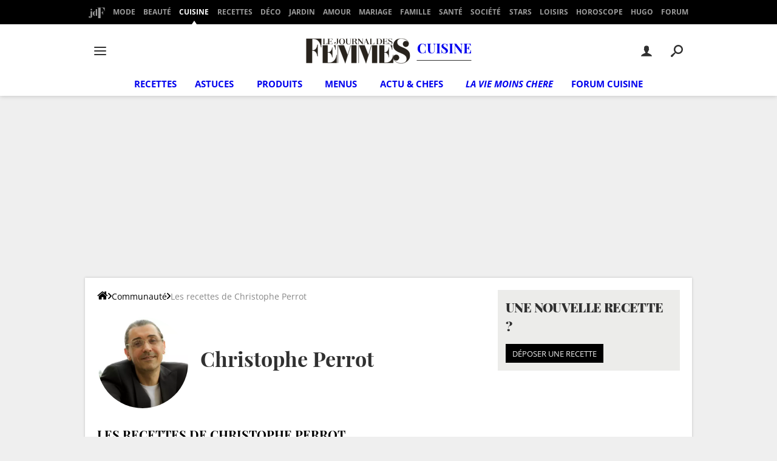

--- FILE ---
content_type: text/css
request_url: https://astatic.ccmbg.com/ccmcms_journaldesfemmes/dist/app/css/journaldesfemmes.e2991c3aefe9c41700cd.css
body_size: 106817
content:
@font-face{font-display:swap;font-family:Open Sans;font-stretch:95% 105%;font-style:normal;font-weight:100 900;src:url(https://astatic.ccmbg.com/ccmcms_journaldesfemmes/dist/app/fonts/open-sans_gfont_variable.woff2) format("woff-variations");unicode-range:u+00??,u+0131,u+0152-0153,u+02bb-02bc,u+02c6,u+02da,u+02dc,u+0304,u+0308,u+0329,u+2000-206f,u+20ac,u+2122,u+2191,u+2193,u+2212,u+2215,u+feff,u+fffd}@font-face{font-display:swap;font-family:Open Sans;font-stretch:95% 105%;font-style:italic;font-weight:100 900;src:url(https://astatic.ccmbg.com/ccmcms_journaldesfemmes/dist/app/fonts/open-sans_italic_gfont_variable.woff2) format("woff-variations");unicode-range:u+00??,u+0131,u+0152-0153,u+02bb-02bc,u+02c6,u+02da,u+02dc,u+0304,u+0308,u+0329,u+2000-206f,u+20ac,u+2122,u+2191,u+2193,u+2212,u+2215,u+feff,u+fffd}@font-face{font-display:swap;font-family:Playfair Display;font-stretch:95% 105%;font-style:normal;font-weight:100 900;src:url(https://astatic.ccmbg.com/ccmcms_journaldesfemmes/dist/app/fonts/PlayfairDisplay-VariableFont_wght.woff2) format("woff-variations")}@font-face{font-display:swap;font-family:Playfair Display;font-stretch:95% 105%;font-style:italic;font-weight:100 900;src:url(https://astatic.ccmbg.com/ccmcms_journaldesfemmes/dist/app/fonts/PlayfairDisplay-Italic-VariableFont_wght.woff2) format("woff-variations")}.testautoprefixer{-webkit-user-select:none;user-select:none}@font-face{font-family:icomoon;font-style:normal;font-weight:400;src:url(https://astatic.ccmbg.com/ccmcms_journaldesfemmes/dist/app/fonts/vendor/@ccmbenchmark_frontcore/icomoon.eot);src:url(https://astatic.ccmbg.com/ccmcms_journaldesfemmes/dist/app/fonts/vendor/@ccmbenchmark_frontcore/icomoon.eot?#iefix) format("embedded-opentype"),url(https://astatic.ccmbg.com/ccmcms_journaldesfemmes/dist/app/img/vendor/@ccmbenchmark_frontcore/icomoon.fa82ac5.svg#icomoon?6) format("svg"),url(https://astatic.ccmbg.com/ccmcms_journaldesfemmes/dist/app/fonts/vendor/@ccmbenchmark_frontcore/icomoon.woff2) format("woff2"),url(https://astatic.ccmbg.com/ccmcms_journaldesfemmes/dist/app/fonts/vendor/@ccmbenchmark_frontcore/icomoon.woff) format("woff"),url(https://astatic.ccmbg.com/ccmcms_journaldesfemmes/dist/app/fonts/vendor/@ccmbenchmark_frontcore/icomoon.ttf) format("truetype")}[data-icon]:before{speak:none;-webkit-font-smoothing:antialiased;content:attr(data-icon);font-family:icomoon;font-size:1.15em;font-weight:400}button[data-icon]{background:none;border:none;padding:0}[class*=icon-]:before{speak:none;-webkit-font-smoothing:antialiased;font-family:icomoon;font-size:1.15em;font-style:normal;font-weight:400}.icon-search:before{content:"!"}.icon-cancel:before{content:'"'}.icon-arrow-r:before{content:"#"}.icon-arrow-b:before{content:"$"}.icon-play:before{content:"%"}.icon-plus:before{content:"&"}.icon-arrow-l:before{content:"'"}.icon-arrow-t:before{content:"("}.icon-play-l:before{content:")"}.icon-play-b:before{content:"*"}.icon-play-t:before{content:"+"}.icon-home:before{content:"-"}.icon-minus:before{content:"."}.icon-pencil:before{content:","}.icon-blocked:before{content:"/"}.icon-mail:before{content:"6"}.icon-eye-blocked:before{content:"3"}.icon-quotes-left:before{content:"4"}.icon-quotes-right:before{content:"5"}.icon-warning:before{content:"1"}.icon-info:before{content:"0"}.icon-pause:before{content:"2"}.icon-feed:before{content:"7"}.icon-gift:before{content:"8"}.icon-facebook:before{content:"9"}.icon-print:before{content:":"}.icon-home-2:before{content:"<"}.icon_ud{text-decoration:none!important}.icon_ud:hover .icon_text,.icon_ud:hover .icon_text:hover,.icon_ud:hover [class*=icon-],.icon_ud:hover [data-icon]{cursor:pointer;text-decoration:none!important}.icon_ud .icon_text{text-decoration:underline!important}a.icon_default,a[class*=icomoon-],a[class*=icon-],a[data-icomoon],a[data-icon]{text-decoration:none!important}a.icon_default:hover,a[class*=icomoon-]:hover,a[class*=icon-]:hover,a[data-icomoon]:hover,a[data-icon]:hover{cursor:pointer;text-decoration:none!important}a.icon_default:hover .icon_text,a[class*=icomoon-]:hover .icon_text,a[class*=icon-]:hover .icon_text,a[data-icomoon]:hover .icon_text,a[data-icon]:hover .icon_text{text-decoration:underline!important}[data-icomoon].ico--bg1:before,[data-icon].ico--bg1:before{background-color:#ebebeb;color:#666}[data-icomoon].ico--bg1:hover:before,[data-icon].ico--bg1:hover:before{color:#000}[data-icomoon].ico--bg2:before,[data-icon].ico--bg2:before{background-color:#333;color:#fff}[data-icomoon].ico--bg2:hover:before,[data-icon].ico--bg2:hover:before{background-color:#fff;color:#333}.icon_play{box-sizing:initial;display:inline-block;max-width:100%;position:relative}.icon_play:before{color:#fff;color:#ffffffb3;font-size:44px;left:0;line-height:27px;margin-left:3px;margin-top:-13px;position:absolute;text-align:center;top:50%;width:100%}.icon_play:after{border:5px solid #ffffffb3;border-radius:50%;content:"";display:block;height:54px;left:50%;margin-left:-33px;margin-top:-32px;position:absolute;top:50%;width:54px}.icon_play:hover:after,.icon_play:hover:before{border-color:#fff;color:#fff}.icon_play.videoContainer{display:block}@font-face{font-family:icomoon-pack;font-style:normal;font-weight:400;src:url(https://astatic.ccmbg.com/ccmcms_journaldesfemmes/dist/app/fonts/vendor/@ccmbenchmark_frontcore/icomoon-pack.eot);src:url(https://astatic.ccmbg.com/ccmcms_journaldesfemmes/dist/app/fonts/vendor/@ccmbenchmark_frontcore/icomoon-pack.eot?#iefix6) format("embedded-opentype"),url(https://astatic.ccmbg.com/ccmcms_journaldesfemmes/dist/app/fonts/vendor/@ccmbenchmark_frontcore/icomoon-pack.woff2) format("woff2"),url(https://astatic.ccmbg.com/ccmcms_journaldesfemmes/dist/app/fonts/vendor/@ccmbenchmark_frontcore/icomoon-pack.woff) format("woff"),url(https://astatic.ccmbg.com/ccmcms_journaldesfemmes/dist/app/fonts/vendor/@ccmbenchmark_frontcore/icomoon-pack.ttf) format("truetype"),url(https://astatic.ccmbg.com/ccmcms_journaldesfemmes/dist/app/img/vendor/@ccmbenchmark_frontcore/icomoon-pack.879059d.svg#icomoon-pack) format("svg")}[data-icomoon]:before{speak:none;-webkit-font-smoothing:antialiased;-moz-osx-font-smoothing:grayscale;content:attr(data-icomoon);font-family:icomoon-pack;font-variant:normal;font-weight:400;text-transform:none}button[data-icomoon]{background:none;border:none;padding:0}[class*=icomoon-]:before{speak:none;-webkit-font-smoothing:antialiased;-moz-osx-font-smoothing:grayscale;font-family:icomoon-pack;font-style:normal;font-variant:normal;font-weight:400;text-transform:none}.icomoon-home:before{content:""}.icomoon-home2:before{content:""}.icomoon-home3:before{content:""}.icomoon-home4:before{content:""}.icomoon-office:before{content:""}.icomoon-newspaper:before{content:""}.icomoon-pencil:before{content:""}.icomoon-pencil2:before{content:""}.icomoon-quill:before{content:""}.icomoon-pen:before{content:""}.icomoon-blog:before{content:""}.icomoon-droplet:before{content:""}.icomoon-paint-format:before{content:""}.icomoon-image:before{content:""}.icomoon-image2:before{content:""}.icomoon-images:before{content:""}.icomoon-camera:before{content:""}.icomoon-music:before{content:""}.icomoon-headphones:before{content:""}.icomoon-play:before{content:""}.icomoon-film:before{content:""}.icomoon-camera2:before{content:""}.icomoon-dice:before{content:""}.icomoon-pacman:before{content:""}.icomoon-spades:before{content:""}.icomoon-clubs:before{content:""}.icomoon-diamonds:before{content:""}.icomoon-pawn:before{content:""}.icomoon-bullhorn:before{content:""}.icomoon-connection:before{content:""}.icomoon-podcast:before{content:""}.icomoon-feed:before{content:""}.icomoon-book:before{content:""}.icomoon-books:before{content:""}.icomoon-library:before{content:""}.icomoon-file:before{content:""}.icomoon-profile:before{content:""}.icomoon-file2:before{content:""}.icomoon-file3:before{content:""}.icomoon-file4:before{content:""}.icomoon-copy:before{content:""}.icomoon-copy2:before{content:""}.icomoon-copy3:before{content:""}.icomoon-paste:before{content:""}.icomoon-paste2:before{content:""}.icomoon-paste3:before{content:""}.icomoon-stack:before{content:""}.icomoon-folder:before{content:""}.icomoon-folder-open:before{content:""}.icomoon-tag:before{content:""}.icomoon-tags:before{content:""}.icomoon-barcode:before{content:""}.icomoon-qrcode:before{content:""}.icomoon-ticket:before{content:""}.icomoon-cart:before{content:""}.icomoon-cart2:before{content:""}.icomoon-cart3:before{content:""}.icomoon-coin:before{content:""}.icomoon-credit:before{content:""}.icomoon-calculate:before{content:""}.icomoon-support:before{content:""}.icomoon-phone:before{content:""}.icomoon-phone-hang-up:before{content:""}.icomoon-address-book:before{content:""}.icomoon-notebook:before{content:""}.icomoon-envelope:before{content:""}.icomoon-pushpin:before{content:""}.icomoon-location:before{content:""}.icomoon-location2:before{content:""}.icomoon-compass:before{content:""}.icomoon-map:before{content:""}.icomoon-map2:before{content:""}.icomoon-history:before{content:""}.icomoon-clock:before{content:""}.icomoon-clock2:before{content:""}.icomoon-alarm:before{content:""}.icomoon-alarm2:before{content:""}.icomoon-bell:before{content:""}.icomoon-stopwatch:before{content:""}.icomoon-calendar:before{content:""}.icomoon-calendar2:before{content:""}.icomoon-print:before{content:""}.icomoon-keyboard:before{content:""}.icomoon-screen:before{content:""}.icomoon-laptop:before{content:""}.icomoon-mobile:before{content:""}.icomoon-mobile2:before{content:""}.icomoon-tablet:before{content:""}.icomoon-tv:before{content:""}.icomoon-cabinet:before{content:""}.icomoon-drawer:before{content:""}.icomoon-drawer2:before{content:""}.icomoon-drawer3:before{content:""}.icomoon-box-add:before{content:""}.icomoon-box-remove:before{content:""}.icomoon-download:before{content:""}.icomoon-upload:before{content:""}.icomoon-disk:before{content:""}.icomoon-storage:before{content:""}.icomoon-undo:before{content:""}.icomoon-redo:before{content:""}.icomoon-flip:before{content:""}.icomoon-flip2:before{content:""}.icomoon-undo2:before{content:""}.icomoon-redo2:before{content:""}.icomoon-forward:before{content:""}.icomoon-reply:before{content:""}.icomoon-bubble:before{content:""}.icomoon-bubbles:before{content:""}.icomoon-bubbles2:before{content:""}.icomoon-bubble2:before{content:""}.icomoon-bubbles3:before{content:""}.icomoon-bubbles4:before{content:""}.icomoon-user:before{content:""}.icomoon-users:before{content:""}.icomoon-user2:before{content:""}.icomoon-users2:before{content:""}.icomoon-user3:before{content:""}.icomoon-user4:before{content:""}.icomoon-quotes-left:before{content:""}.icomoon-busy:before{content:""}.icomoon-spinner:before{content:""}.icomoon-spinner2:before{content:""}.icomoon-spinner3:before{content:""}.icomoon-spinner4:before{content:""}.icomoon-spinner5:before{content:""}.icomoon-spinner6:before{content:""}.icomoon-binoculars:before{content:""}.icomoon-search:before{content:""}.icomoon-zoomin:before{content:""}.icomoon-zoomout:before{content:""}.icomoon-expand:before{content:""}.icomoon-contract:before{content:""}.icomoon-expand2:before{content:""}.icomoon-contract2:before{content:""}.icomoon-key:before{content:""}.icomoon-key2:before{content:""}.icomoon-lock:before{content:""}.icomoon-lock2:before{content:""}.icomoon-unlocked:before{content:""}.icomoon-wrench:before{content:""}.icomoon-settings:before{content:""}.icomoon-equalizer:before{content:""}.icomoon-cog:before{content:""}.icomoon-cogs:before{content:""}.icomoon-cog2:before{content:""}.icomoon-hammer:before{content:""}.icomoon-wand:before{content:""}.icomoon-aid:before{content:""}.icomoon-bug:before{content:""}.icomoon-pie:before{content:""}.icomoon-stats:before{content:""}.icomoon-bars:before{content:""}.icomoon-bars2:before{content:""}.icomoon-gift:before{content:""}.icomoon-trophy:before{content:""}.icomoon-glass:before{content:""}.icomoon-mug:before{content:""}.icomoon-food:before{content:""}.icomoon-leaf:before{content:""}.icomoon-rocket:before{content:""}.icomoon-meter:before{content:""}.icomoon-meter2:before{content:""}.icomoon-dashboard:before{content:""}.icomoon-hammer2:before{content:""}.icomoon-fire:before{content:""}.icomoon-lab:before{content:""}.icomoon-magnet:before{content:""}.icomoon-remove:before{content:""}.icomoon-remove2:before{content:""}.icomoon-briefcase:before{content:""}.icomoon-airplane:before{content:""}.icomoon-truck:before{content:""}.icomoon-road:before{content:""}.icomoon-accessibility:before{content:""}.icomoon-target:before{content:""}.icomoon-shield:before{content:""}.icomoon-lightning:before{content:""}.icomoon-switch:before{content:""}.icomoon-powercord:before{content:""}.icomoon-signup:before{content:""}.icomoon-list:before{content:""}.icomoon-list2:before{content:""}.icomoon-numbered-list:before{content:""}.icomoon-menu:before{content:""}.icomoon-menu2:before{content:""}.icomoon-tree:before{content:""}.icomoon-cloud:before{content:""}.icomoon-cloud-download:before{content:""}.icomoon-cloud-upload:before{content:""}.icomoon-download2:before{content:""}.icomoon-upload2:before{content:""}.icomoon-download3:before{content:""}.icomoon-upload3:before{content:""}.icomoon-globe:before{content:""}.icomoon-earth:before{content:""}.icomoon-link:before{content:""}.icomoon-flag:before{content:""}.icomoon-attachment:before{content:""}.icomoon-eye:before{content:""}.icomoon-eye-blocked:before{content:""}.icomoon-eye2:before{content:""}.icomoon-bookmark:before{content:""}.icomoon-bookmarks:before{content:""}.icomoon-brightness-medium:before{content:""}.icomoon-brightness-contrast:before{content:""}.icomoon-contrast:before{content:""}.icomoon-star:before{content:""}.icomoon-star2:before{content:""}.icomoon-star3:before{content:""}.icomoon-heart:before{content:""}.icomoon-heart2:before{content:""}.icomoon-heart-broken:before{content:""}.icomoon-thumbs-up:before{content:""}.icomoon-thumbs-up2:before{content:""}.icomoon-happy:before{content:""}.icomoon-happy2:before{content:""}.icomoon-smiley:before{content:""}.icomoon-smiley2:before{content:""}.icomoon-tongue:before{content:""}.icomoon-tongue2:before{content:""}.icomoon-sad:before{content:""}.icomoon-sad2:before{content:""}.icomoon-wink:before{content:""}.icomoon-wink2:before{content:""}.icomoon-grin:before{content:""}.icomoon-grin2:before{content:""}.icomoon-cool:before{content:""}.icomoon-cool2:before{content:""}.icomoon-angry:before{content:""}.icomoon-angry2:before{content:""}.icomoon-evil:before{content:""}.icomoon-evil2:before{content:""}.icomoon-shocked:before{content:""}.icomoon-shocked2:before{content:""}.icomoon-confused:before{content:""}.icomoon-confused2:before{content:""}.icomoon-neutral:before{content:""}.icomoon-neutral2:before{content:""}.icomoon-wondering:before{content:""}.icomoon-wondering2:before{content:""}.icomoon-point-up:before{content:""}.icomoon-point-right:before{content:""}.icomoon-point-down:before{content:""}.icomoon-point-left:before{content:""}.icomoon-warning:before{content:""}.icomoon-notification:before{content:""}.icomoon-question:before{content:""}.icomoon-info:before{content:""}.icomoon-info2:before{content:""}.icomoon-blocked:before{content:""}.icomoon-cancel-circle:before{content:""}.icomoon-checkmark-circle:before{content:""}.icomoon-spam:before{content:""}.icomoon-close:before{content:""}.icomoon-checkmark:before{content:""}.icomoon-checkmark2:before{content:""}.icomoon-spell-check:before{content:""}.icomoon-minus:before{content:""}.icomoon-plus:before{content:""}.icomoon-enter:before{content:""}.icomoon-exit:before{content:""}.icomoon-play2:before{content:""}.icomoon-pause:before{content:""}.icomoon-stop:before{content:""}.icomoon-backward:before{content:""}.icomoon-forward2:before{content:""}.icomoon-play3:before{content:""}.icomoon-pause2:before{content:""}.icomoon-stop2:before{content:""}.icomoon-backward2:before{content:""}.icomoon-forward3:before{content:""}.icomoon-first:before{content:""}.icomoon-last:before{content:""}.icomoon-previous:before{content:""}.icomoon-next:before{content:""}.icomoon-eject:before{content:""}.icomoon-volume-high:before{content:""}.icomoon-volume-medium:before{content:""}.icomoon-volume-low:before{content:""}.icomoon-volume-mute:before{content:""}.icomoon-volume-mute2:before{content:""}.icomoon-volume-increase:before{content:""}.icomoon-volume-decrease:before{content:""}.icomoon-loop:before{content:""}.icomoon-loop2:before{content:""}.icomoon-loop3:before{content:""}.icomoon-shuffle:before{content:""}.icomoon-arrow-up-left:before{content:""}.icomoon-arrow-up:before{content:""}.icomoon-arrow-up-right:before{content:""}.icomoon-arrow-right:before{content:""}.icomoon-arrow-down-right:before{content:""}.icomoon-arrow-down:before{content:""}.icomoon-arrow-down-left:before{content:""}.icomoon-arrow-left:before{content:""}.icomoon-arrow-up-left2:before{content:""}.icomoon-arrow-up2:before{content:""}.icomoon-arrow-up-right2:before{content:""}.icomoon-arrow-right2:before{content:""}.icomoon-arrow-down-right2:before{content:""}.icomoon-arrow-down2:before{content:""}.icomoon-arrow-down-left2:before{content:""}.icomoon-arrow-left2:before{content:""}.icomoon-arrow-up-left3:before{content:""}.icomoon-arrow-up3:before{content:""}.icomoon-arrow-up-right3:before{content:""}.icomoon-arrow-right3:before{content:""}.icomoon-arrow-down-right3:before{content:""}.icomoon-arrow-down3:before{content:""}.icomoon-arrow-down-left3:before{content:""}.icomoon-arrow-left3:before{content:""}.icomoon-tab:before{content:""}.icomoon-checkbox-checked:before{content:""}.icomoon-checkbox-unchecked:before{content:""}.icomoon-checkbox-partial:before{content:""}.icomoon-radio-checked:before{content:""}.icomoon-radio-unchecked:before{content:""}.icomoon-crop:before{content:""}.icomoon-scissors:before{content:""}.icomoon-filter:before{content:""}.icomoon-filter2:before{content:""}.icomoon-font:before{content:""}.icomoon-text-height:before{content:""}.icomoon-text-width:before{content:""}.icomoon-bold:before{content:""}.icomoon-underline:before{content:""}.icomoon-italic:before{content:""}.icomoon-strikethrough:before{content:""}.icomoon-omega:before{content:""}.icomoon-sigma:before{content:""}.icomoon-table:before{content:""}.icomoon-table2:before{content:""}.icomoon-insert-template:before{content:""}.icomoon-pilcrow:before{content:""}.icomoon-lefttoright:before{content:""}.icomoon-righttoleft:before{content:""}.icomoon-paragraph-left:before{content:""}.icomoon-paragraph-center:before{content:""}.icomoon-paragraph-right:before{content:""}.icomoon-paragraph-justify:before{content:""}.icomoon-paragraph-left2:before{content:""}.icomoon-paragraph-center2:before{content:""}.icomoon-paragraph-right2:before{content:""}.icomoon-paragraph-justify2:before{content:""}.icomoon-indent-increase:before{content:""}.icomoon-indent-decrease:before{content:""}.icomoon-newtab:before{content:""}.icomoon-embed:before{content:""}.icomoon-code:before{content:""}.icomoon-console:before{content:""}.icomoon-share:before{content:""}.icomoon-mail:before{content:""}.icomoon-mail2:before{content:""}.icomoon-mail3:before{content:""}.icomoon-mail4:before{content:""}.icomoon-google:before{content:""}.icomoon-googleplus:before{content:""}.icomoon-googleplus2:before{content:""}.icomoon-googleplus3:before{content:""}.icomoon-googleplus4:before{content:""}.icomoon-google-drive:before{content:""}.icomoon-facebook:before{content:""}.icomoon-facebook2:before{content:""}.icomoon-facebook3:before{content:""}.icomoon-instagram:before{content:""}.icomoon-twitter:before{content:""}.icomoon-twitter2:before{content:""}.icomoon-twitter3:before{content:""}.icomoon-feed2:before{content:""}.icomoon-feed3:before{content:""}.icomoon-feed4:before{content:""}.icomoon-youtube:before{content:""}.icomoon-youtube2:before{content:""}.icomoon-vimeo:before{content:""}.icomoon-vimeo2:before{content:""}.icomoon-vimeo3:before{content:""}.icomoon-lanyrd:before{content:""}.icomoon-flickr:before{content:""}.icomoon-flickr2:before{content:""}.icomoon-flickr3:before{content:""}.icomoon-flickr4:before{content:""}.icomoon-picassa:before{content:""}.icomoon-picassa2:before{content:""}.icomoon-dribbble:before{content:""}.icomoon-dribbble2:before{content:""}.icomoon-dribbble3:before{content:""}.icomoon-forrst:before{content:""}.icomoon-forrst2:before{content:""}.icomoon-deviantart:before{content:""}.icomoon-deviantart2:before{content:""}.icomoon-steam:before{content:""}.icomoon-steam2:before{content:""}.icomoon-github:before{content:""}.icomoon-github2:before{content:""}.icomoon-github3:before{content:""}.icomoon-github4:before{content:""}.icomoon-github5:before{content:""}.icomoon-wordpress:before{content:""}.icomoon-wordpress2:before{content:""}.icomoon-joomla:before{content:""}.icomoon-blogger:before{content:""}.icomoon-blogger2:before{content:""}.icomoon-tumblr:before{content:""}.icomoon-tumblr2:before{content:""}.icomoon-yahoo:before{content:""}.icomoon-tux:before{content:""}.icomoon-apple:before{content:""}.icomoon-finder:before{content:""}.icomoon-android:before{content:""}.icomoon-windows:before{content:""}.icomoon-windows8:before{content:""}.icomoon-soundcloud:before{content:""}.icomoon-soundcloud2:before{content:""}.icomoon-skype:before{content:""}.icomoon-reddit:before{content:""}.icomoon-linkedin:before{content:""}.icomoon-lastfm:before{content:""}.icomoon-lastfm2:before{content:""}.icomoon-delicious:before{content:""}.icomoon-stumbleupon:before{content:""}.icomoon-stumbleupon2:before{content:""}.icomoon-stackoverflow:before{content:""}.icomoon-pinterest:before{content:""}.icomoon-pinterest2:before{content:""}.icomoon-xing:before{content:""}.icomoon-xing2:before{content:""}.icomoon-flattr:before{content:""}.icomoon-foursquare:before{content:""}.icomoon-foursquare2:before{content:""}.icomoon-paypal:before{content:""}.icomoon-paypal2:before{content:""}.icomoon-paypal3:before{content:""}.icomoon-yelp:before{content:""}.icomoon-libreoffice:before{content:""}.icomoon-file-pdf:before{content:""}.icomoon-file-openoffice:before{content:""}.icomoon-file-word:before{content:""}.icomoon-file-excel:before{content:""}.icomoon-file-zip:before{content:""}.icomoon-file-powerpoint:before{content:""}.icomoon-file-xml:before{content:""}.icomoon-file-css:before{content:""}.icomoon-html5:before{content:""}.icomoon-html52:before{content:""}.icomoon-css3:before{content:""}.icomoon-chrome:before{content:""}.icomoon-firefox:before{content:""}.icomoon-IE:before{content:""}.icomoon-opera:before{content:""}.icomoon-safari:before{content:""}.icomoon-IcoMoon:before{content:""}#gotop{display:none;position:fixed;right:60px;top:60px;z-index:150}#gotop a{background:url(https://astatic.ccmbg.com/ccmcms_journaldesfemmes/dist/app/img/vendor/@ccmbenchmark_frontcore/gotop.dbc363a.png) no-repeat 0 0;filter:alpha(opacity=20);-ms-filter:"alpha(opacity=20)";float:left;height:80px;opacity:.2;width:80px}pre.prettyprint{border-radius:4px}.com{color:#93a1a1}.lit{color:#195f91}.clo,.opn,.pun{color:#93a1a1}.fun{color:#dc322f}.atv,.str{color:#d14}.kwd,.prettyprint .tag{color:#1e347b}.atn,.dec,.typ,.var{color:teal}.pln{color:#48484c}.prettyprint{background-color:#f7f7f9;border:1px solid #ccc;margin:10px 0 20px;padding:8px}.prettyprint.linenums{box-shadow:inset 40px 0 0 #fbfbfc,inset 41px 0 0 #ececf0}.entry ol.linenums,ol.linenums{list-style:decimal;margin:0 0 0 38px;padding:0}.entry ol.linenums li,ol.linenums li{color:#bebec5;font-size:14px;line-height:20px;margin:0;padding-left:8px;text-shadow:0 1px 0 #fff}.ccmcss_msg--error,.ccmcss_msg--info,.ccmcss_msg--valid,.ccmcss_msg--warning{border:1px solid;border-radius:2px;margin:20px 0;padding:5px 42px 5px 10px;position:relative;text-align:left}.ccmcss_msg--error button[data-icon*='"'],.ccmcss_msg--info button[data-icon*='"'],.ccmcss_msg--valid button[data-icon*='"'],.ccmcss_msg--warning button[data-icon*='"']{padding:7px;position:absolute;right:0;top:0}.ccmcss_msg--error{background:#ffa0b2;border-color:#ff3a5e;color:#a0001e}.ccmcss_msg--valid{background:#bdddbd;border-color:#7aba7b;color:#356635}.ccmcss_msg--warning{background:#ffe5bd;border-color:#ffbc57;color:#bd7100}.ccmcss_msg--info{background:#cde0f1;border-color:#7dafdb;color:#2a6395}.ccmcss_cms_note{font-size:.875rem;line-height:1.3;margin-bottom:.8571428571em;margin-top:.8571428571em}.ccmcss_cms_note ul li{margin-left:16px;margin-top:.4285714286em}.ccmcss_cms_note ul li:first-child{margin-top:0}.ccmcss_cms_note ul li:before{background-color:#333;box-shadow:1px 1px 0 0 #0000004d;content:"";display:inline-block;height:.4285714286em;left:-14px;margin-right:-10px;position:relative;top:-1px;vertical-align:middle;width:.4285714286em}.ccmcss_cms_note ul li .ccmcss_cms_note__title{font-weight:700}.ccmcss_cms_note ul li .ccmcss_cms_note__title a{text-decoration:none}.ccmcss_cms_note ul li .ccmcss_cms_note__content a{text-decoration:underline}.ccmcss_cms_note ul li .ccmcss_cms_note__content a:hover{text-decoration:none}.ccmcss_cms_appel{font-size:.875rem;margin-bottom:.75em}.ccmcss_cms_appel .ccmcss_cms_appel__img{background-position:50% 25%;background-size:cover;display:block;height:100px;margin-top:3px;width:150px}.ccmcss_cms_appel .ccmcss_cms_appel__title{font-size:1.2857142857em;line-height:1.5}.ccmcss_cms_temoignage{border:1px solid #c4c4c4;clear:both;font-size:.875rem;line-height:1.4;margin:1.5em 0}.ccmcss_cms_temoignage p,.entry .ccmcss_cms_temoignage p{margin:5px 0}.ccmcss_cms_temoignage ul,.entry .ccmcss_cms_temoignage ul{list-style-type:square;margin:0;padding-left:20px}.ccmcss_cms_temoignage ul li,.entry .ccmcss_cms_temoignage ul li{margin-top:5px}.ccmcss_cms_temoignage ul li:first-child,.entry .ccmcss_cms_temoignage ul li:first-child{margin:0}.ccmcss_cms_temoignage ul li a,.entry .ccmcss_cms_temoignage ul li a{text-decoration:none}.ccmcss_cms_temoignage ul li a:hover,.entry .ccmcss_cms_temoignage ul li a:hover{text-decoration:underline}.ccmcss_cms_temoignage .bloc_titre,.entry .ccmcss_cms_temoignage .bloc_titre{background:#666;color:#fff;font-size:1.2857142857em;margin:0;padding:7px 20px}.ccmcss_cms_temoignage .bloc_corps{padding:10px 20px 15px}.ccmcss_cms_temoignage .bloc_entete{font-size:1.1428571429em;font-weight:700}.ccmcss_cms_temoignage .bloc_entete img{float:left;margin:5px 10px 0 0;width:70px}.ccmcss_cms_temoignage .action,.entry .ccmcss_cms_temoignage .action{font-size:.8571428571em;margin-bottom:20px}.ccmcss_cms_temoignage .bloc_sous_titre{font-weight:700}.ccmcss_cms_temoignage .tous{font-size:.8571428571em;margin-bottom:0;text-align:right}.ccmcss_cms_temoignage .action a,.ccmcss_cms_temoignage .tous a{text-decoration:underline}.ccmcss_cms_temoignage .action a:hover,.ccmcss_cms_temoignage .tous a:hover{text-decoration:none}.ccmcss_cms_summary{font-size:.8125rem;line-height:1.3;margin:.75em 1.5em}.ccmcss_cms_summary .ccmcss_cms_summary__title{font-size:1.2307692308em;margin-bottom:5px;text-transform:uppercase}.ccmcss_cms_summary .ccmcss_cms_summary__img img{margin:10px 0}.ccmcss_cms_summary ul li,.entry .ccmcss_cms_summary ul li{margin-top:5px}.ccmcss_cms_summary ul li:first-child,.entry .ccmcss_cms_summary ul li:first-child{margin-top:0}.ccmcss_cms_summary ul li a,.entry .ccmcss_cms_summary ul li a{text-decoration:underline}.ccmcss_cms_summary ul li a:hover,.entry .ccmcss_cms_summary ul li a:hover{text-decoration:none}.ccmcss_cms_summary.ccmcss_cms_summary--more{width:22%}.ccmcss_cms_summary.ccmcss_cms_summary--more img{margin:10px 0}.ccmcss_cms_summary.ccmcss_cms_summary--more ul li a{text-decoration:none}.ccmcss_cms_summary.ccmcss_cms_summary--more ul li a:hover{text-decoration:underline}.ccmcss_cms_summary.ccmcss_cms_summary--left{float:left;margin-left:0!important}.ccmcss_cms_summary.ccmcss_cms_summary--right{float:right;margin-right:0!important;z-index:1}#maps,.ccmcss_cms_gmaps{margin-bottom:20px}#maps div,.ccmcss_cms_gmaps div{margin:0 auto!important;z-index:0!important}#maps .legende-googlemap,.ccmcss_cms_gmaps .legende-googlemap{background:#000;color:#fff;font-size:.8125rem;list-style:none;margin:0 auto;padding:5px 10px;width:380px}.entry #maps .legende-googlemap,.entry .ccmcss_cms_gmaps .legende-googlemap{padding:5px 10px}#maps .legende-googlemap a,.ccmcss_cms_gmaps .legende-googlemap a{color:#fff}#maps .legende-googlemap:after,.ccmcss_cms_gmaps .legende-googlemap:after{clear:both;content:"";display:table}.entry .ccmcss_cms_appel .ccmcss_cms_appel__content,.entry .ccmcss_cms_appel .ccmcss_cms_appel__title{margin:0}.entry #sondage h2,.entry .ccmcss_cms_summary .ccmcss_cms_summary__title{font-weight:400;margin-top:0}.entry #sondage h2 a,.entry .ccmcss_cms_appel .ccmcss_cms_appel__title a,.entry .ccmcss_cms_summary a,.entry .ccmcss_cms_temoignage .bloc_entete a{text-decoration:none}.entry #sondage h2 a:hover,.entry .ccmcss_cms_appel .ccmcss_cms_appel__title a:hover,.entry .ccmcss_cms_summary a:hover,.entry .ccmcss_cms_temoignage .bloc_entete a:hover{text-decoration:underline}.entry .ccmcss_cms_gmaps .map_switch,.entry .ccmcss_cms_gmaps .map_switch li{list-style:none;margin:0}.entry #sondage ul,.entry .ccmcss_cms_note ul,.entry .ccmcss_cms_summary.ccmcss_cms_summary--more ul{list-style:none;margin:0;padding:0}.entry #sondage p{margin-bottom:0}.ui-helper-hidden{display:none}.ui-helper-hidden-accessible{clip:rect(0 0 0 0);border:0;height:1px;margin:-1px;overflow:hidden;padding:0;position:absolute;width:1px}.ui-helper-reset{border:0;font-size:100%;line-height:1.3;list-style:none;margin:0;outline:0;padding:0;text-decoration:none}.ui-helper-clearfix:after,.ui-helper-clearfix:before{border-collapse:collapse;content:"";display:table}.ui-helper-clearfix:after{clear:both}.ui-helper-zfix{filter:Alpha(Opacity=0);height:100%;left:0;opacity:0;position:absolute;top:0;width:100%}.ui-front{z-index:1000}.ui-state-disabled{cursor:default!important;pointer-events:none}.ui-icon{background-repeat:no-repeat;margin-top:-.25em;overflow:hidden;position:relative;text-indent:-99999px}.ui-widget-icon-block{display:block;left:50%;margin-left:-8px}.ui-widget-overlay{height:100%;left:0;position:fixed;top:0;width:100%}.ui-accordion .ui-accordion-header{cursor:pointer;display:block;font-size:100%;margin:2px 0 0;padding:.5em .5em .5em .7em;position:relative}.ui-accordion .ui-accordion-content{border-top:0;overflow:auto;padding:1em 2.2em}.ui-autocomplete{cursor:default;left:0;position:absolute;top:0}.ui-menu{display:block;list-style:none;margin:0;outline:0;padding:0}.ui-menu .ui-menu{position:absolute}.ui-menu .ui-menu-item{cursor:pointer;list-style-image:url([data-uri]);margin:0}.ui-menu .ui-menu-item-wrapper{padding:3px 1em 3px .4em;position:relative}.ui-menu .ui-menu-divider{border-width:1px 0 0;font-size:0;height:0;line-height:0;margin:5px 0}.ui-menu .ui-state-active,.ui-menu .ui-state-focus{margin:-1px}.ui-menu-icons{position:relative}.ui-menu-icons .ui-menu-item-wrapper{padding-left:2em}.ui-menu .ui-icon{bottom:0;left:.2em;margin:auto 0;position:absolute;top:0}.ui-menu .ui-menu-icon{left:auto;right:0}.ui-button{cursor:pointer;display:inline-block;line-height:normal;margin-right:.1em;overflow:visible;padding:.4em 1em;position:relative;text-align:center;-webkit-user-select:none;user-select:none;vertical-align:middle}.ui-button,.ui-button:active,.ui-button:hover,.ui-button:link,.ui-button:visited{text-decoration:none}.ui-button-icon-only{box-sizing:border-box;text-indent:-9999px;white-space:nowrap;width:2em}input.ui-button.ui-button-icon-only{text-indent:0}.ui-button-icon-only .ui-icon{left:50%;margin-left:-8px;margin-top:-8px;position:absolute;top:50%}.ui-button.ui-icon-notext .ui-icon{height:2.1em;padding:0;text-indent:-9999px;white-space:nowrap;width:2.1em}input.ui-button.ui-icon-notext .ui-icon{height:auto;padding:.4em 1em;text-indent:0;white-space:normal;width:auto}button.ui-button::-moz-focus-inner,input.ui-button::-moz-focus-inner{border:0;padding:0}.ui-controlgroup{display:inline-block;vertical-align:middle}.ui-controlgroup>.ui-controlgroup-item{float:left;margin-left:0;margin-right:0}.ui-controlgroup>.ui-controlgroup-item.ui-visual-focus,.ui-controlgroup>.ui-controlgroup-item:focus{z-index:9999}.ui-controlgroup-vertical>.ui-controlgroup-item{display:block;float:none;margin-bottom:0;margin-top:0;text-align:left;width:100%}.ui-controlgroup-vertical .ui-controlgroup-item{box-sizing:border-box}.ui-controlgroup .ui-controlgroup-label{padding:.4em 1em}.ui-controlgroup .ui-controlgroup-label span{font-size:80%}.ui-controlgroup-horizontal .ui-controlgroup-label+.ui-controlgroup-item{border-left:none}.ui-controlgroup-vertical .ui-controlgroup-label+.ui-controlgroup-item{border-top:none}.ui-controlgroup-horizontal .ui-controlgroup-label.ui-widget-content{border-right:none}.ui-controlgroup-vertical .ui-controlgroup-label.ui-widget-content{border-bottom:none}.ui-controlgroup-vertical .ui-spinner-input{width:75%;width:calc(100% - 2.4em)}.ui-controlgroup-vertical .ui-spinner .ui-spinner-up{border-top-style:solid}.ui-checkboxradio-label .ui-icon-background{border:none;border-radius:.12em;box-shadow:inset 1px 1px 1px #ccc}.ui-checkboxradio-radio-label .ui-icon-background{border:none;border-radius:1em;height:16px;overflow:visible;width:16px}.ui-checkboxradio-radio-label.ui-checkboxradio-checked .ui-icon,.ui-checkboxradio-radio-label.ui-checkboxradio-checked:hover .ui-icon{background-image:none;border-style:solid;border-width:4px;height:8px;width:8px}.ui-checkboxradio-disabled{pointer-events:none}.ui-datepicker{display:none;padding:.2em .2em 0;width:17em}.ui-datepicker .ui-datepicker-header{padding:.2em 0;position:relative}.ui-datepicker .ui-datepicker-next,.ui-datepicker .ui-datepicker-prev{height:1.8em;position:absolute;top:2px;width:1.8em}.ui-datepicker .ui-datepicker-next-hover,.ui-datepicker .ui-datepicker-prev-hover{top:1px}.ui-datepicker .ui-datepicker-prev{left:2px}.ui-datepicker .ui-datepicker-next{right:2px}.ui-datepicker .ui-datepicker-prev-hover{left:1px}.ui-datepicker .ui-datepicker-next-hover{right:1px}.ui-datepicker .ui-datepicker-next span,.ui-datepicker .ui-datepicker-prev span{display:block;left:50%;margin-left:-8px;margin-top:-8px;position:absolute;top:50%}.ui-datepicker .ui-datepicker-title{line-height:1.8em;margin:0 2.3em;text-align:center}.ui-datepicker .ui-datepicker-title select{font-size:1em;margin:1px 0}.ui-datepicker select.ui-datepicker-month,.ui-datepicker select.ui-datepicker-year{width:45%}.ui-datepicker table{border-collapse:collapse;font-size:.9em;margin:0 0 .4em;width:100%}.ui-datepicker th{border:0;font-weight:700;padding:.7em .3em;text-align:center}.ui-datepicker td{border:0;padding:1px}.ui-datepicker td a,.ui-datepicker td span{display:block;padding:.2em;text-align:right;text-decoration:none}.ui-datepicker .ui-datepicker-buttonpane{background-image:none;border-bottom:0;border-left:0;border-right:0;margin:.7em 0 0;padding:0 .2em}.ui-datepicker .ui-datepicker-buttonpane button{cursor:pointer;float:right;margin:.5em .2em .4em;overflow:visible;padding:.2em .6em .3em;width:auto}.ui-datepicker .ui-datepicker-buttonpane button.ui-datepicker-current{float:left}.ui-datepicker.ui-datepicker-multi{width:auto}.ui-datepicker-multi .ui-datepicker-group{float:left}.ui-datepicker-multi .ui-datepicker-group table{margin:0 auto .4em;width:95%}.ui-datepicker-multi-2 .ui-datepicker-group{width:50%}.ui-datepicker-multi-3 .ui-datepicker-group{width:33.3%}.ui-datepicker-multi-4 .ui-datepicker-group{width:25%}.ui-datepicker-multi .ui-datepicker-group-last .ui-datepicker-header,.ui-datepicker-multi .ui-datepicker-group-middle .ui-datepicker-header{border-left-width:0}.ui-datepicker-multi .ui-datepicker-buttonpane{clear:left}.ui-datepicker-row-break{clear:both;font-size:0;width:100%}.ui-datepicker-rtl{direction:rtl}.ui-datepicker-rtl .ui-datepicker-prev{left:auto;right:2px}.ui-datepicker-rtl .ui-datepicker-next{left:2px;right:auto}.ui-datepicker-rtl .ui-datepicker-prev:hover{left:auto;right:1px}.ui-datepicker-rtl .ui-datepicker-next:hover{left:1px;right:auto}.ui-datepicker-rtl .ui-datepicker-buttonpane{clear:right}.ui-datepicker-rtl .ui-datepicker-buttonpane button{float:left}.ui-datepicker-rtl .ui-datepicker-buttonpane button.ui-datepicker-current,.ui-datepicker-rtl .ui-datepicker-group{float:right}.ui-datepicker-rtl .ui-datepicker-group-last .ui-datepicker-header,.ui-datepicker-rtl .ui-datepicker-group-middle .ui-datepicker-header{border-left-width:1px;border-right-width:0}.ui-datepicker .ui-icon{background-repeat:no-repeat;display:block;left:.5em;overflow:hidden;text-indent:-99999px;top:.3em}.ui-dialog{left:0;outline:0;padding:.2em;position:absolute;top:0;z-index:2000!important}.ui-dialog .ui-dialog-titlebar{padding:.4em 1em;position:relative}.ui-dialog .ui-dialog-title{float:left;margin:.1em 0;overflow:hidden;text-overflow:ellipsis;white-space:nowrap;width:90%}.ui-dialog .ui-dialog-titlebar-close{height:20px;margin:-10px 0 0;padding:1px;position:absolute;right:.3em;top:50%;width:20px}.ui-dialog .ui-dialog-content{background:none;border:0;overflow:auto;padding:.5em 1em;position:relative}.ui-dialog .ui-dialog-buttonpane{background-image:none;border-width:1px 0 0;margin-top:.5em;padding:.3em 1em .5em .4em;text-align:left}.ui-dialog .ui-dialog-buttonpane .ui-dialog-buttonset{float:right}.ui-dialog .ui-dialog-buttonpane button{cursor:pointer;margin:.5em .4em .5em 0}.ui-dialog .ui-resizable-n{height:2px;top:0}.ui-dialog .ui-resizable-e{right:0;width:2px}.ui-dialog .ui-resizable-s{bottom:0;height:2px}.ui-dialog .ui-resizable-w{left:0;width:2px}.ui-dialog .ui-resizable-ne,.ui-dialog .ui-resizable-nw,.ui-dialog .ui-resizable-se,.ui-dialog .ui-resizable-sw{height:7px;width:7px}.ui-dialog .ui-resizable-se{bottom:0;right:0}.ui-dialog .ui-resizable-sw{bottom:0;left:0}.ui-dialog .ui-resizable-ne{right:0;top:0}.ui-dialog .ui-resizable-nw{left:0;top:0}.ui-draggable .ui-dialog-titlebar{cursor:move}.ui-draggable-handle{touch-action:none}.ui-resizable{position:relative}.ui-resizable-handle{display:block;font-size:.1px;position:absolute;touch-action:none}.ui-resizable-autohide .ui-resizable-handle,.ui-resizable-disabled .ui-resizable-handle{display:none}.ui-resizable-n{cursor:n-resize;height:7px;left:0;top:-5px;width:100%}.ui-resizable-s{bottom:-5px;cursor:s-resize;height:7px;left:0;width:100%}.ui-resizable-e{cursor:e-resize;height:100%;right:-5px;top:0;width:7px}.ui-resizable-w{cursor:w-resize;height:100%;left:-5px;top:0;width:7px}.ui-resizable-se{bottom:1px;cursor:se-resize;height:12px;right:1px;width:12px}.ui-resizable-sw{bottom:-5px;cursor:sw-resize;height:9px;left:-5px;width:9px}.ui-resizable-nw{cursor:nw-resize;height:9px;left:-5px;top:-5px;width:9px}.ui-resizable-ne{cursor:ne-resize;height:9px;right:-5px;top:-5px;width:9px}.ui-progressbar{height:2em;overflow:hidden;text-align:left}.ui-progressbar .ui-progressbar-value{height:100%;margin:-1px}.ui-progressbar .ui-progressbar-overlay{background:url([data-uri]);filter:alpha(opacity=25);height:100%;opacity:.25}.ui-progressbar-indeterminate .ui-progressbar-value{background-image:none}.ui-selectable{touch-action:none}.ui-selectable-helper{border:1px dotted #000;position:absolute;z-index:100}.ui-selectmenu-menu{display:none;left:0;margin:0;padding:0;position:absolute;top:0}.ui-selectmenu-menu .ui-menu{overflow:auto;overflow-x:hidden;padding-bottom:1px}.ui-selectmenu-menu .ui-menu .ui-selectmenu-optgroup{border:0;font-size:1em;font-weight:700;height:auto;line-height:1.5;margin:.5em 0 0;padding:2px .4em}.ui-selectmenu-open{display:block}.ui-selectmenu-text{display:block;margin-right:20px;overflow:hidden;text-overflow:ellipsis}.ui-selectmenu-button.ui-button{text-align:left;white-space:nowrap;width:14em}.ui-selectmenu-icon.ui-icon{float:right;margin-top:0}.ui-slider{position:relative;text-align:left}.ui-slider .ui-slider-handle{cursor:default;height:1.2em;position:absolute;touch-action:none;width:1.2em;z-index:2}.ui-slider .ui-slider-range{background-position:0 0;border:0;display:block;font-size:.7em;position:absolute;z-index:1}.ui-slider.ui-state-disabled .ui-slider-handle,.ui-slider.ui-state-disabled .ui-slider-range{filter:inherit}.ui-slider-horizontal{height:.8em}.ui-slider-horizontal .ui-slider-handle{margin-left:-.6em;top:-.3em}.ui-slider-horizontal .ui-slider-range{height:100%;top:0}.ui-slider-horizontal .ui-slider-range-min{left:0}.ui-slider-horizontal .ui-slider-range-max{right:0}.ui-slider-vertical{height:100px;width:.8em}.ui-slider-vertical .ui-slider-handle{left:-.3em;margin-bottom:-.6em;margin-left:0}.ui-slider-vertical .ui-slider-range{left:0;width:100%}.ui-slider-vertical .ui-slider-range-min{bottom:0}.ui-slider-vertical .ui-slider-range-max{top:0}.ui-sortable-handle{touch-action:none}.ui-spinner{display:inline-block;overflow:hidden;padding:0;position:relative;vertical-align:middle}.ui-spinner-input{background:none;border:none;color:inherit;margin:.2em 2em .2em .4em;padding:.222em 0;vertical-align:middle}.ui-spinner-button{cursor:default;display:block;font-size:.5em;height:50%;margin:0;overflow:hidden;padding:0;position:absolute;right:0;text-align:center;width:1.6em}.ui-spinner a.ui-spinner-button{border-bottom-style:none;border-right-style:none;border-top-style:none}.ui-spinner-up{top:0}.ui-spinner-down{bottom:0}.ui-tabs{padding:.2em;position:relative}.ui-tabs .ui-tabs-nav{margin:0;padding:.2em .2em 0}.ui-tabs .ui-tabs-nav li{border-bottom-width:0;float:left;list-style:none;margin:1px .2em 0 0;padding:0;position:relative;top:0;white-space:nowrap}.ui-tabs .ui-tabs-nav .ui-tabs-anchor{float:left;padding:.5em 1em;text-decoration:none}.ui-tabs .ui-tabs-nav li.ui-tabs-active{margin-bottom:-1px;padding-bottom:1px}.ui-tabs .ui-tabs-nav li.ui-state-disabled .ui-tabs-anchor,.ui-tabs .ui-tabs-nav li.ui-tabs-active .ui-tabs-anchor,.ui-tabs .ui-tabs-nav li.ui-tabs-loading .ui-tabs-anchor{cursor:text}.ui-tabs-collapsible .ui-tabs-nav li.ui-tabs-active .ui-tabs-anchor{cursor:pointer}.ui-tabs .ui-tabs-panel{background:none;border-width:0;display:block;padding:1em 1.4em}.ui-tooltip{max-width:300px;padding:8px;position:absolute;z-index:9999}body .ui-tooltip{border-width:2px}.ui-widget.ui-widget-content{border:1px solid #c5c5c5}.ui-widget-content{background:#fff;border:1px solid #ddd;color:#333}.ui-widget-content a{color:#333}.ui-widget-header{background:#e9e9e9;border:1px solid #ddd;color:#333;font-weight:700}.ui-widget-header a{color:#333}.ui-button,.ui-state-default,.ui-widget-content .ui-state-default,.ui-widget-header .ui-state-default,html .ui-button.ui-state-disabled:active,html .ui-button.ui-state-disabled:hover{background:#f6f6f6;border:1px solid #c5c5c5;color:#454545;font-weight:400}.ui-button,.ui-state-default a,.ui-state-default a:link,.ui-state-default a:visited,a.ui-button,a:link.ui-button,a:visited.ui-button{color:#454545;text-decoration:none}.ui-button:focus,.ui-button:hover,.ui-state-focus,.ui-state-hover,.ui-widget-content .ui-state-focus,.ui-widget-content .ui-state-hover,.ui-widget-header .ui-state-focus,.ui-widget-header .ui-state-hover{background:#ededed;border:1px solid #ccc;color:#2b2b2b;font-weight:400}.ui-state-focus a,.ui-state-focus a:hover,.ui-state-focus a:link,.ui-state-focus a:visited,.ui-state-hover a,.ui-state-hover a:hover,.ui-state-hover a:link,.ui-state-hover a:visited,a.ui-button:focus,a.ui-button:hover{color:#2b2b2b;text-decoration:none}.ui-visual-focus{box-shadow:0 0 3px 1px #5e9ed6}.ui-button.ui-state-active:hover,.ui-button:active,.ui-state-active,.ui-widget-content .ui-state-active,.ui-widget-header .ui-state-active,a.ui-button:active{background:#007fff;border:1px solid #003eff;color:#fff;font-weight:400}.ui-icon-background,.ui-state-active .ui-icon-background{background-color:#fff;border:#003eff}.ui-state-active a,.ui-state-active a:link,.ui-state-active a:visited{color:#fff;text-decoration:none}.ui-state-highlight,.ui-widget-content .ui-state-highlight,.ui-widget-header .ui-state-highlight{background:#fffa90;border:1px solid #dad55e;color:#777620}.ui-state-checked{background:#fffa90;border:1px solid #dad55e}.ui-state-highlight a,.ui-widget-content .ui-state-highlight a,.ui-widget-header .ui-state-highlight a{color:#777620}.ui-state-error,.ui-widget-content .ui-state-error,.ui-widget-header .ui-state-error{background:#fddfdf;border:1px solid #f1a899;color:#5f3f3f}.ui-state-error a,.ui-state-error-text,.ui-widget-content .ui-state-error a,.ui-widget-content .ui-state-error-text,.ui-widget-header .ui-state-error a,.ui-widget-header .ui-state-error-text{color:#5f3f3f}.ui-priority-primary,.ui-widget-content .ui-priority-primary,.ui-widget-header .ui-priority-primary{font-weight:700}.ui-priority-secondary,.ui-widget-content .ui-priority-secondary,.ui-widget-header .ui-priority-secondary{filter:Alpha(Opacity=70);font-weight:400;opacity:.7}.ui-state-disabled,.ui-widget-content .ui-state-disabled,.ui-widget-header .ui-state-disabled{background-image:none;filter:Alpha(Opacity=35);opacity:.35}.ui-state-disabled .ui-icon{filter:Alpha(Opacity=35)}.ui-icon{height:16px;width:16px}.ui-icon,.ui-widget-content .ui-icon,.ui-widget-header .ui-icon{background-image:url(https://astatic.ccmbg.com/ccmcms_journaldesfemmes/dist/app/img/vendor/@ccmbenchmark_frontcore/ui-icons_444444_256x240.d1b8185.png)}.ui-button:focus .ui-icon,.ui-button:hover .ui-icon,.ui-state-focus .ui-icon,.ui-state-hover .ui-icon{background-image:url(https://astatic.ccmbg.com/ccmcms_journaldesfemmes/dist/app/img/vendor/@ccmbenchmark_frontcore/ui-icons_555555_256x240.35d5732.png)}.ui-button:active .ui-icon,.ui-state-active .ui-icon{background-image:url(https://astatic.ccmbg.com/ccmcms_journaldesfemmes/dist/app/img/vendor/@ccmbenchmark_frontcore/ui-icons_ffffff_256x240.92bef7e.png)}.ui-button .ui-state-highlight.ui-icon,.ui-state-highlight .ui-icon{background-image:url(https://astatic.ccmbg.com/ccmcms_journaldesfemmes/dist/app/img/vendor/@ccmbenchmark_frontcore/ui-icons_777620_256x240.f423048.png)}.ui-state-error .ui-icon,.ui-state-error-text .ui-icon{background-image:url(https://astatic.ccmbg.com/ccmcms_journaldesfemmes/dist/app/img/vendor/@ccmbenchmark_frontcore/ui-icons_cc0000_256x240.5cbbd56.png)}.ui-button .ui-icon{background-image:url(https://astatic.ccmbg.com/ccmcms_journaldesfemmes/dist/app/img/vendor/@ccmbenchmark_frontcore/ui-icons_777777_256x240.f5d5fce.png)}.ui-icon-blank{background-position:16px 16px}.ui-icon-caret-1-n{background-position:0 0}.ui-icon-caret-1-ne{background-position:-16px 0}.ui-icon-caret-1-e{background-position:-32px 0}.ui-icon-caret-1-se{background-position:-48px 0}.ui-icon-caret-1-s{background-position:-65px 0}.ui-icon-caret-1-sw{background-position:-80px 0}.ui-icon-caret-1-w{background-position:-96px 0}.ui-icon-caret-1-nw{background-position:-112px 0}.ui-icon-caret-2-n-s{background-position:-128px 0}.ui-icon-caret-2-e-w{background-position:-144px 0}.ui-icon-triangle-1-n{background-position:0 -16px}.ui-icon-triangle-1-ne{background-position:-16px -16px}.ui-icon-triangle-1-e{background-position:-32px -16px}.ui-icon-triangle-1-se{background-position:-48px -16px}.ui-icon-triangle-1-s{background-position:-65px -16px}.ui-icon-triangle-1-sw{background-position:-80px -16px}.ui-icon-triangle-1-w{background-position:-96px -16px}.ui-icon-triangle-1-nw{background-position:-112px -16px}.ui-icon-triangle-2-n-s{background-position:-128px -16px}.ui-icon-triangle-2-e-w{background-position:-144px -16px}.ui-icon-arrow-1-n{background-position:0 -32px}.ui-icon-arrow-1-ne{background-position:-16px -32px}.ui-icon-arrow-1-e{background-position:-32px -32px}.ui-icon-arrow-1-se{background-position:-48px -32px}.ui-icon-arrow-1-s{background-position:-65px -32px}.ui-icon-arrow-1-sw{background-position:-80px -32px}.ui-icon-arrow-1-w{background-position:-96px -32px}.ui-icon-arrow-1-nw{background-position:-112px -32px}.ui-icon-arrow-2-n-s{background-position:-128px -32px}.ui-icon-arrow-2-ne-sw{background-position:-144px -32px}.ui-icon-arrow-2-e-w{background-position:-160px -32px}.ui-icon-arrow-2-se-nw{background-position:-176px -32px}.ui-icon-arrowstop-1-n{background-position:-192px -32px}.ui-icon-arrowstop-1-e{background-position:-208px -32px}.ui-icon-arrowstop-1-s{background-position:-224px -32px}.ui-icon-arrowstop-1-w{background-position:-240px -32px}.ui-icon-arrowthick-1-n{background-position:1px -48px}.ui-icon-arrowthick-1-ne{background-position:-16px -48px}.ui-icon-arrowthick-1-e{background-position:-32px -48px}.ui-icon-arrowthick-1-se{background-position:-48px -48px}.ui-icon-arrowthick-1-s{background-position:-64px -48px}.ui-icon-arrowthick-1-sw{background-position:-80px -48px}.ui-icon-arrowthick-1-w{background-position:-96px -48px}.ui-icon-arrowthick-1-nw{background-position:-112px -48px}.ui-icon-arrowthick-2-n-s{background-position:-128px -48px}.ui-icon-arrowthick-2-ne-sw{background-position:-144px -48px}.ui-icon-arrowthick-2-e-w{background-position:-160px -48px}.ui-icon-arrowthick-2-se-nw{background-position:-176px -48px}.ui-icon-arrowthickstop-1-n{background-position:-192px -48px}.ui-icon-arrowthickstop-1-e{background-position:-208px -48px}.ui-icon-arrowthickstop-1-s{background-position:-224px -48px}.ui-icon-arrowthickstop-1-w{background-position:-240px -48px}.ui-icon-arrowreturnthick-1-w{background-position:0 -64px}.ui-icon-arrowreturnthick-1-n{background-position:-16px -64px}.ui-icon-arrowreturnthick-1-e{background-position:-32px -64px}.ui-icon-arrowreturnthick-1-s{background-position:-48px -64px}.ui-icon-arrowreturn-1-w{background-position:-64px -64px}.ui-icon-arrowreturn-1-n{background-position:-80px -64px}.ui-icon-arrowreturn-1-e{background-position:-96px -64px}.ui-icon-arrowreturn-1-s{background-position:-112px -64px}.ui-icon-arrowrefresh-1-w{background-position:-128px -64px}.ui-icon-arrowrefresh-1-n{background-position:-144px -64px}.ui-icon-arrowrefresh-1-e{background-position:-160px -64px}.ui-icon-arrowrefresh-1-s{background-position:-176px -64px}.ui-icon-arrow-4{background-position:0 -80px}.ui-icon-arrow-4-diag{background-position:-16px -80px}.ui-icon-extlink{background-position:-32px -80px}.ui-icon-newwin{background-position:-48px -80px}.ui-icon-refresh{background-position:-64px -80px}.ui-icon-shuffle{background-position:-80px -80px}.ui-icon-transfer-e-w{background-position:-96px -80px}.ui-icon-transferthick-e-w{background-position:-112px -80px}.ui-icon-folder-collapsed{background-position:0 -96px}.ui-icon-folder-open{background-position:-16px -96px}.ui-icon-document{background-position:-32px -96px}.ui-icon-document-b{background-position:-48px -96px}.ui-icon-note{background-position:-64px -96px}.ui-icon-mail-closed{background-position:-80px -96px}.ui-icon-mail-open{background-position:-96px -96px}.ui-icon-suitcase{background-position:-112px -96px}.ui-icon-comment{background-position:-128px -96px}.ui-icon-person{background-position:-144px -96px}.ui-icon-print{background-position:-160px -96px}.ui-icon-trash{background-position:-176px -96px}.ui-icon-locked{background-position:-192px -96px}.ui-icon-unlocked{background-position:-208px -96px}.ui-icon-bookmark{background-position:-224px -96px}.ui-icon-tag{background-position:-240px -96px}.ui-icon-home{background-position:0 -112px}.ui-icon-flag{background-position:-16px -112px}.ui-icon-calendar{background-position:-32px -112px}.ui-icon-cart{background-position:-48px -112px}.ui-icon-pencil{background-position:-64px -112px}.ui-icon-clock{background-position:-80px -112px}.ui-icon-disk{background-position:-96px -112px}.ui-icon-calculator{background-position:-112px -112px}.ui-icon-zoomin{background-position:-128px -112px}.ui-icon-zoomout{background-position:-144px -112px}.ui-icon-search{background-position:-160px -112px}.ui-icon-wrench{background-position:-176px -112px}.ui-icon-gear{background-position:-192px -112px}.ui-icon-heart{background-position:-208px -112px}.ui-icon-star{background-position:-224px -112px}.ui-icon-link{background-position:-240px -112px}.ui-icon-cancel{background-position:0 -128px}.ui-icon-plus{background-position:-16px -128px}.ui-icon-plusthick{background-position:-32px -128px}.ui-icon-minus{background-position:-48px -128px}.ui-icon-minusthick{background-position:-64px -128px}.ui-icon-close{background-position:-80px -128px}.ui-icon-closethick{background-position:-96px -128px}.ui-icon-key{background-position:-112px -128px}.ui-icon-lightbulb{background-position:-128px -128px}.ui-icon-scissors{background-position:-144px -128px}.ui-icon-clipboard{background-position:-160px -128px}.ui-icon-copy{background-position:-176px -128px}.ui-icon-contact{background-position:-192px -128px}.ui-icon-image{background-position:-208px -128px}.ui-icon-video{background-position:-224px -128px}.ui-icon-script{background-position:-240px -128px}.ui-icon-alert{background-position:0 -144px}.ui-icon-info{background-position:-16px -144px}.ui-icon-notice{background-position:-32px -144px}.ui-icon-help{background-position:-48px -144px}.ui-icon-check{background-position:-64px -144px}.ui-icon-bullet{background-position:-80px -144px}.ui-icon-radio-on{background-position:-96px -144px}.ui-icon-radio-off{background-position:-112px -144px}.ui-icon-pin-w{background-position:-128px -144px}.ui-icon-pin-s{background-position:-144px -144px}.ui-icon-play{background-position:0 -160px}.ui-icon-pause{background-position:-16px -160px}.ui-icon-seek-next{background-position:-32px -160px}.ui-icon-seek-prev{background-position:-48px -160px}.ui-icon-seek-end{background-position:-64px -160px}.ui-icon-seek-first,.ui-icon-seek-start{background-position:-80px -160px}.ui-icon-stop{background-position:-96px -160px}.ui-icon-eject{background-position:-112px -160px}.ui-icon-volume-off{background-position:-128px -160px}.ui-icon-volume-on{background-position:-144px -160px}.ui-icon-power{background-position:0 -176px}.ui-icon-signal-diag{background-position:-16px -176px}.ui-icon-signal{background-position:-32px -176px}.ui-icon-battery-0{background-position:-48px -176px}.ui-icon-battery-1{background-position:-64px -176px}.ui-icon-battery-2{background-position:-80px -176px}.ui-icon-battery-3{background-position:-96px -176px}.ui-icon-circle-plus{background-position:0 -192px}.ui-icon-circle-minus{background-position:-16px -192px}.ui-icon-circle-close{background-position:-32px -192px}.ui-icon-circle-triangle-e{background-position:-48px -192px}.ui-icon-circle-triangle-s{background-position:-64px -192px}.ui-icon-circle-triangle-w{background-position:-80px -192px}.ui-icon-circle-triangle-n{background-position:-96px -192px}.ui-icon-circle-arrow-e{background-position:-112px -192px}.ui-icon-circle-arrow-s{background-position:-128px -192px}.ui-icon-circle-arrow-w{background-position:-144px -192px}.ui-icon-circle-arrow-n{background-position:-160px -192px}.ui-icon-circle-zoomin{background-position:-176px -192px}.ui-icon-circle-zoomout{background-position:-192px -192px}.ui-icon-circle-check{background-position:-208px -192px}.ui-icon-circlesmall-plus{background-position:0 -208px}.ui-icon-circlesmall-minus{background-position:-16px -208px}.ui-icon-circlesmall-close{background-position:-32px -208px}.ui-icon-squaresmall-plus{background-position:-48px -208px}.ui-icon-squaresmall-minus{background-position:-64px -208px}.ui-icon-squaresmall-close{background-position:-80px -208px}.ui-icon-grip-dotted-vertical{background-position:0 -224px}.ui-icon-grip-dotted-horizontal{background-position:-16px -224px}.ui-icon-grip-solid-vertical{background-position:-32px -224px}.ui-icon-grip-solid-horizontal{background-position:-48px -224px}.ui-icon-gripsmall-diagonal-se{background-position:-64px -224px}.ui-icon-grip-diagonal-se{background-position:-80px -224px}.ui-corner-all,.ui-corner-left,.ui-corner-tl,.ui-corner-top{border-top-left-radius:3px}.ui-corner-all,.ui-corner-right,.ui-corner-top,.ui-corner-tr{border-top-right-radius:3px}.ui-corner-all,.ui-corner-bl,.ui-corner-bottom,.ui-corner-left{border-bottom-left-radius:3px}.ui-corner-all,.ui-corner-bottom,.ui-corner-br,.ui-corner-right{border-bottom-right-radius:3px}.ui-widget-overlay{background:#aaa;filter:Alpha(Opacity=30);opacity:.3}.ui-widget-shadow{box-shadow:0 0 5px #666}:root{--header-height:25px}@media(min-width:1000px){:root{--header-height:157.5px}:root body.home{--header-height:120px}}.jdf_skin_2014 .app_nav_tab_title,.jdf_skin_2014 .app_title_1,.tag-type-channel .app_nav_tab_title,.tag-type-channel .app_title_1,body{font-family:Open Sans,sans-serif}body{word-wrap:break-word;background-color:#efefef;color:#303030;font-size:1em;font-weight:400;letter-spacing:normal;line-height:1.5;word-break:break-word}h1,h2,h3,h4,h5,h6,p{margin:0}.h1_like,h1{font-size:30px;font-weight:700;line-height:1.4}.entry--marge .h1_like,.entry--marge h1{margin:.7em 0 .35em}.h2_like,h2{font-size:20px;font-weight:700;line-height:1.4}.entry .h2_like,.entry h2{margin-top:.525em}.entry--marge .h2_like,.entry--marge h2{margin:1.05em 0 .525em}.h3_like,h3{font-size:18px;font-weight:700;line-height:1.4}.entry .h3_like,.entry h3{margin-top:.5833333333em}.entry--marge .h3_like,.entry--marge h3{margin:1.1666666667em 0 .5833333333em}.h4_like,h4{font-size:16px;font-weight:700;line-height:1.4}.entry .h4_like,.entry h4{margin-top:.65625em}.entry--marge .h4_like,.entry--marge h4{margin:1.3125em 0 .65625em}.h5_like,h5{font-size:1rem;line-height:1.5}.entry .h5_like,.entry h5{margin-top:.65625em}.entry--marge .h5_like,.entry--marge h5{margin:1.3125em 0 .65625em}.h6_like,h6{font-size:1rem;line-height:1.5}.entry .h6_like,.entry h6{margin-top:.65625em}.entry--marge .h6_like,.entry--marge h6{margin:1.3125em 0 .65625em}.entry:after{clear:both;content:"";display:table}.entry a[name]{font-weight:700;text-decoration:none}.entry ol,.entry ul{margin:.75em 0;padding:0 0 0 1.5em}.entry ol li,.entry ul li{margin-bottom:.4285714286em;margin-top:.4285714286em}.entry ol{list-style-type:decimal}.entry ul{list-style-type:disc}.entry ul ul{list-style-type:circle}.entry ul ul ul{list-style-type:square}.entry audio,.entry embed,.entry iframe,.entry object,.entry video{margin:0 auto}.entry .p,.entry p,.p_like{margin-bottom:.75em}.entry p>img{margin:.75em auto}.entry p>img[style*="float:left"]{margin-left:0}.entry p>img[style*="float:right"]{margin-right:0}.ccmcss_cms_figure,.entry figure{display:table;font-size:.8125rem;margin:10px auto;position:relative}.ccmcss_cms_figure.ccmcss_cms_figure--left,.ccmcss_cms_figure[style*="float:left"],.entry figure.ccmcss_cms_figure--left,.entry figure[style*="float:left"]{float:left;margin-right:1.6153846154em}.ccmcss_cms_figure.ccmcss_cms_figure--right,.ccmcss_cms_figure[style*="float:right"],.entry figure.ccmcss_cms_figure--right,.entry figure[style*="float:right"]{float:right;margin-left:1.6153846154em}.ccmcss_cms_figure img,.entry figure img{border:0;height:auto;margin:0;padding:0;width:100%}.lt-ie9 .ccmcss_cms_figure img,.lt-ie9 .entry figure img{width:auto}.ccmcss_cms_figure figcaption,.entry figure figcaption{background-color:#000;caption-side:bottom;color:#fff;display:table-caption;padding:10px;text-align:left}.ccmcss_cms_figure figcaption a,.entry figure figcaption a{color:#fff;text-decoration:underline}.ccmcss_cms_figure figcaption a:hover,.entry figure figcaption a:hover{text-decoration:none}.ccmcss_cms_figure figcaption small,.entry figure figcaption small{color:#9e9e9e;font-size:.9230769231em}.ccmcss_cms_figure figcaption small a,.entry figure figcaption small a{color:#9e9e9e}.ccmcss_cms_figure .icon_play,.entry figure .icon_play{display:block}.ccmcss_cms_figure .app_btn--ico,.ccmcss_cms_figure .app_btn--ico:active,.entry figure .app_btn--ico,.entry figure .app_btn--ico:active{position:absolute;right:10px;top:10px}.ccmcss_table.ccmcss_table--fixed table{table-layout:fixed}.app_box_see_more table,.ccmcss_table,.entry table{overflow:auto}.app_box_see_more table,.ccmcss_table table,.entry table{clear:both;font-size:.875rem;margin:1.5em auto;width:100%}.app_box_see_more table tr:nth-child(2n)>td,.ccmcss_table table tr:nth-child(2n)>td,.entry table tr:nth-child(2n)>td{background-color:#f6f6f6}.app_box_see_more table th img,.ccmcss_table table th img,.entry table th img{margin:5px auto;max-width:none}.app_box_see_more table td img,.ccmcss_table table td img,.entry table td img{max-width:none}.app_box_see_more table thead th,.ccmcss_table table thead th,.entry table thead th{font-weight:400}.app_box_see_more table caption,.ccmcss_table table caption,.entry table caption{text-transform:uppercase}.app_box_see_more table caption,.app_box_see_more table thead th,.ccmcss_table table caption,.ccmcss_table table thead th,.entry table caption,.entry table thead th{background:#666;border:1px solid #48494a;color:#fff;padding:5px 10px;text-align:left}.app_box_see_more table caption a,.app_box_see_more table thead th a,.ccmcss_table table caption a,.ccmcss_table table thead th a,.entry table caption a,.entry table thead th a{color:#fff}.app_box_see_more table caption,.ccmcss_table table caption,.entry table caption{border-bottom:none;font-weight:700}.app_box_see_more table tfoot td,.app_box_see_more table tfoot th,.ccmcss_table table tfoot td,.ccmcss_table table tfoot th,.entry table tfoot td,.entry table tfoot th{border:1px solid #ccc;color:#666;font-size:.8571428571em;padding:3px 6px}.app_box_see_more table tbody th,.ccmcss_table table tbody th,.entry table tbody th{background-color:#ebebeb;border:1px solid #ccc;font-weight:400;padding:5px 10px}.app_box_see_more table tbody td,.app_box_see_more table thead td,.ccmcss_table table tbody td,.ccmcss_table table thead td,.entry table tbody td,.entry table thead td{background-color:#fff;border:1px solid #ccc;padding:5px 10px}.app_box_see_more table[align*=left],.ccmcss_table table[align*=left],.entry table[align*=left]{margin-right:1.5em}.app_box_see_more table[align*=right],.ccmcss_table table[align*=right],.entry table[align*=right]{margin-left:1.5em}.entry blockquote{color:#666;font-size:1.5rem;font-style:italic;margin:.4375em;text-align:center}.entry blockquote.ccmcss_cms_exergue--left,.entry blockquote.ccmcss_cms_exergue--right,.entry blockquote[style*="float:left"],.entry blockquote[style*="float:right"]{max-width:40%}.entry blockquote.ccmcss_cms_exergue--left{float:left;text-align:left}.entry blockquote.ccmcss_cms_exergue--right{float:right;text-align:right}.a_hover{cursor:pointer;text-decoration:underline}a.fancy:hover{cursor:zoom-in}.a_hover:hover{text-decoration:none}::selection{background:#f6303e;color:#fff;text-shadow:none}audio,embed,iframe,img,object,video{display:block;max-width:100%}blockquote{color:#666;font-style:italic;margin:.75em}ins{background:#ff9;color:#000;text-decoration:none}ins.adsbygoogle{background:none}code,kbd,pre,samp{font-family:Monaco,Menlo,Consolas,Courier New,monospace;font-size:.85em}code{background-color:#fcfcfc;border:1px solid #bbb;border-radius:3px;color:#d14;padding:1px 4px;white-space:nowrap}pre{word-wrap:break-word;background-color:#f5f5f5;border:1px solid #ccc;margin:.75em 0;overflow:auto;padding:2px;word-break:break-all}pre,pre code{white-space:pre;white-space:pre-wrap}pre code{background-color:#0000;border:0;color:inherit;padding:0}q{quotes:none}q:after,q:before{content:"";content:none}button,input,select,textarea{font-family:Open Sans,sans-serif}input:focus{color:#303030;outline:none}ol,ul{list-style-type:none}article,aside,section{margin-bottom:20px}.ccmcms_social_bar--left-ct,.grid_line .grid_last,.grid_line .grid_left,.grid_line .grid_right,.grid_row .grid_col{background-clip:padding-box!important}.app_author_page .app_author_page__header,.app_box_3,.app_select_navigation,.layout_right .ba,.mod,div.app_form_lite{margin-bottom:1.25rem}@media(max-width:768px){.app_author_page .app_author_page__header,.app_box_3,.app_select_navigation,.layout_right .ba,.mod,div.app_form_lite{margin-bottom:.625rem}}.app_btn_2,.ccmcss_form .ccmcss_form__input,.ccmcss_form input[type=color],.ccmcss_form input[type=date],.ccmcss_form input[type=datetime-local],.ccmcss_form input[type=datetime],.ccmcss_form input[type=email],.ccmcss_form input[type=month],.ccmcss_form input[type=number],.ccmcss_form input[type=password],.ccmcss_form input[type=search],.ccmcss_form input[type=tel],.ccmcss_form input[type=text],.ccmcss_form input[type=time],.ccmcss_form input[type=url],.ccmcss_form input[type=week],.ccmcss_form select,.ccmcss_form textarea,.jdf_btn_2,.ui-dialog .ui-button,.ui-dialog button,.ui-dialog.app_dialog_newsletter .ui-dialog-content button{transition:all .1s linear}.app_form_lite fieldset input[type=email],.app_form_lite fieldset input[type=text],.ccmcss_form .ccmcss_form__input,.ccmcss_form .customSelect,.ccmcss_form input[type=color],.ccmcss_form input[type=date],.ccmcss_form input[type=datetime-local],.ccmcss_form input[type=datetime],.ccmcss_form input[type=email],.ccmcss_form input[type=month],.ccmcss_form input[type=number],.ccmcss_form input[type=password],.ccmcss_form input[type=search],.ccmcss_form input[type=tel],.ccmcss_form input[type=text],.ccmcss_form input[type=time],.ccmcss_form input[type=url],.ccmcss_form input[type=week],.ccmcss_form select,.ccmcss_form textarea{background:linear-gradient(180deg,#f6f6f6 0,#fafafa 50%,#fdfdfd 0,#fff)}.ccmcss_align_l{text-align:left}.ccmcss_align_c{text-align:center}.ccmcss_align_r{text-align:right}.ccmcss_align_j{text-align:justify}.ccmcss_valign_t{vertical-align:top}.ccmcss_valign_m{vertical-align:middle}.ccmcss_valign_b{vertical-align:bottom}.ccmcss_ft_xs{font-size:.75em}.ccmcss_ft_s{font-size:.85em}.ccmcss_ft_l{font-size:1.15em}.ccmcss_ft_xl{font-size:1.25em}.ccmcss_ft_bold{font-weight:700}.ccmcss_hidden{visibility:hidden}.ccmcss_helvetica{font-family:Helvetica Neue,Helvetica,Arial,sans-serif}.ccmcss_georgia{font-family:Georgia,Cambria,Times New Roman,Times,serif}.ccmcss_tahoma{font-family:Lucida Grande,Tahoma,Verdana,Arial,sans-serif}.ccmcss_courier{font-family:Bitstream Vera Sans Mono,Consolas,Courier,monospace}.ccmcss_verdana{font-family:Verdana,Geneva,sans-serif}@media(max-width:1199px){.resp_hidden--m,.resp_visible--l,.resp_visible--s,.resp_visible--xs{display:none}.resp_visible--m{display:block}}@media(max-width:768px){.resp_hidden--s,.resp_visible--l,.resp_visible--m,.resp_visible--xs{display:none}.resp_visible--s{display:block}}@media(max-width:480px){.resp_visible--xs{display:block}.resp_hidden--xs,.resp_visible--l,.resp_visible--m,.resp_visible--s{display:none}}@media(min-width:1200px){.resp_hidden--l,.resp_visible--m,.resp_visible--s,.resp_visible--xs{display:none}.resp_visible--l{display:block}}html{box-sizing:border-box}*,:after,:before{box-sizing:inherit}html{-ms-text-size-adjust:100%;-webkit-text-size-adjust:100%;font-family:sans-serif}body{margin:0}article,aside,details,figcaption,figure,footer,header,hgroup,main,nav,section,summary{display:block}audio,canvas,progress,video{display:inline-block;vertical-align:initial}audio:not([controls]){display:none;height:0}[hidden],template{display:none}a{background:#0000}a:active,a:hover{outline:0}a:focus{outline:thin dotted}abbr[title]{border-bottom:1px dotted}b,strong{font-weight:700}dfn,mark{font-style:italic}mark{background:#ff0;color:#000;font-weight:700}small{font-size:80%}sub,sup{font-size:75%;line-height:0;position:relative;vertical-align:initial}sup{top:-.5em}sub{bottom:-.25em}img{border:0;image-rendering:optimizequality;vertical-align:top}svg:not(:root){overflow:hidden}dd,dl,dt,li,ol,ul{margin:0;padding:0}figure{margin:0}hr{box-sizing:initial;height:0}button,input,optgroup,select,textarea{color:inherit;font-size:100%;margin:0}button{overflow:visible}button,select{text-transform:none}button,html input[type=button],input[type=reset],input[type=submit]{-webkit-appearance:button;cursor:pointer}button[disabled],html input[disabled]{cursor:default}button::-moz-focus-inner,input::-moz-focus-inner{border:0;padding:0}input{line-height:normal}input[type=checkbox],input[type=radio]{box-sizing:border-box;padding:0}input[type=number]::-webkit-inner-spin-button,input[type=number]::-webkit-outer-spin-button{height:auto}input[type=search]{-webkit-appearance:textfield}input[type=search]::-webkit-search-cancel-button,input[type=search]::-webkit-search-decoration{-webkit-appearance:none}fieldset{margin:0}fieldset,legend{border:0;padding:0}label{cursor:pointer}textarea{overflow:auto;resize:vertical;vertical-align:top}optgroup{font-weight:700}table{border-collapse:collapse;border-spacing:0}td,th{vertical-align:top}.grid_line.gutter{margin-left:-15px}@media(max-width:768px){.grid_line.gutter{margin-left:-10px}}.grid_line.gutter>[class^=grid_]{border-left:15px solid #0000}@media(max-width:768px){.grid_line.gutter>[class^=grid_]{border-left:10px solid #0000}}.grid_row.gutter>*+*{border-left:15px solid #0000}@media(max-width:768px){.grid_row.gutter>*+*{border-left:10px solid #0000}}.grid_row{display:table;width:100%}.grid_row.fixed,.grid_row.grid_row--fixed{table-layout:fixed}.grid_row.grid_row--auto{width:auto}.grid_col{display:table-cell;vertical-align:top}.grid_col.grid_col--middle{vertical-align:middle}.grid_col.grid_col--bottom{vertical-align:bottom}.grid_left,.left{float:left}.grid_right,.right{float:right}.w5{width:5%}.ccmcss_form.ccmcss_form--w10 .ccmcss_form__line>.grid_left,.w10{width:10%}.ccmcss_form.ccmcss_form--w15 .ccmcss_form__line>.grid_left,.w15{width:15%}.w16{width:16.6667%}.ccmcss_form.ccmcss_form--w20 .ccmcss_form__line>.grid_left,.w20{width:20%}.ccmcss_form.ccmcss_form--w25 .ccmcss_form__line>.grid_left,.w25{width:25%}.ccmcss_form.ccmcss_form--w30 .ccmcss_form__line>.grid_left,.w30{width:30%}.w33{width:33.3334%}.w35{width:35%}.ccmcss_form.ccmcss_form--w40 .ccmcss_form__line>.grid_left,.w40{width:40%}.w45{width:45%}.ccmcss_form.ccmcss_form--w50 .ccmcss_form__line>.grid_left,.w50{width:50%}.w55{width:55%}.ccmcss_form.ccmcss_form--w60 .ccmcss_form__line>.grid_left,.w60{width:60%}.w65{width:65%}.w66{width:66.6667%}.ccmcss_form.ccmcss_form--w70 .ccmcss_form__line>.grid_left,.w70{width:70%}.ccmcss_form.ccmcss_form--w75 .ccmcss_form__line>.grid_left,.w75{width:75%}.ccmcss_form.ccmcss_form--w80 .ccmcss_form__line>.grid_left,.w80{width:80%}.w85{width:85%}.ccmcss_form.ccmcss_form--w90 .ccmcss_form__line>.grid_left,.w90{width:90%}.w95{width:95%}.w100{width:100%}.grid_last{display:table-cell;float:none;width:auto}.grid_last:after{content:"x x x x x x x x x x x x x x x x x x x x x x x x x x x x x x x x x";display:block;font-size:100px;height:0;line-height:0;overflow:hidden}@media(max-width:768px){.grid_row:not(.grid--norwd){display:block}.grid_line:not(.grid--norwd)>.grid_col,.grid_line:not(.grid--norwd)>.grid_last,.grid_line:not(.grid--norwd)>.grid_left,.grid_line:not(.grid--norwd)>.grid_right,.grid_row:not(.grid--norwd)>.grid_col,.grid_row:not(.grid--norwd)>.grid_last,.grid_row:not(.grid--norwd)>.grid_left,.grid_row:not(.grid--norwd)>.grid_right{border:none;display:block;float:none;width:100%}.grid_line:not(.grid--norwd).gutter,.grid_row:not(.grid--norwd).gutter{margin-left:0}.grid_line:not(.grid--norwd).gutter>.grid_col,.grid_line:not(.grid--norwd).gutter>.grid_last,.grid_line:not(.grid--norwd).gutter>.grid_left,.grid_line:not(.grid--norwd).gutter>.grid_right,.grid_row:not(.grid--norwd).gutter>.grid_col,.grid_row:not(.grid--norwd).gutter>.grid_last,.grid_row:not(.grid--norwd).gutter>.grid_left,.grid_row:not(.grid--norwd).gutter>.grid_right{margin-bottom:10px}}.ccmcss_form{font-size:.875rem;line-height:1.3;margin:1.4285714286em 0}.ccmcss_form legend{display:none}.ccmcss_form label{display:block;font-weight:700;margin-bottom:.4285714286em}.ccmcss_form label .ccmcms_msg_info,.ccmcss_form label .ccmcss_form__msg{margin:0}.ccmcss_form .ccmcss_form__input,.ccmcss_form input[type=color],.ccmcss_form input[type=date],.ccmcss_form input[type=datetime-local],.ccmcss_form input[type=datetime],.ccmcss_form input[type=email],.ccmcss_form input[type=month],.ccmcss_form input[type=number],.ccmcss_form input[type=password],.ccmcss_form input[type=search],.ccmcss_form input[type=tel],.ccmcss_form input[type=text],.ccmcss_form input[type=time],.ccmcss_form input[type=url],.ccmcss_form input[type=week],.ccmcss_form select,.ccmcss_form textarea{border:1px solid #bbb;border-radius:2px;outline:none;padding:8px 10px;width:100%}.ccmcss_form .ccmcss_form__input:focus,.ccmcss_form input[type=color]:focus,.ccmcss_form input[type=date]:focus,.ccmcss_form input[type=datetime-local]:focus,.ccmcss_form input[type=datetime]:focus,.ccmcss_form input[type=email]:focus,.ccmcss_form input[type=month]:focus,.ccmcss_form input[type=number]:focus,.ccmcss_form input[type=password]:focus,.ccmcss_form input[type=search]:focus,.ccmcss_form input[type=tel]:focus,.ccmcss_form input[type=text]:focus,.ccmcss_form input[type=time]:focus,.ccmcss_form input[type=url]:focus,.ccmcss_form input[type=week]:focus,.ccmcss_form select:focus,.ccmcss_form textarea:focus{border-color:#56b4ef;box-shadow:inset 0 1px 3px #0000000d,0 0 8px #56b4ef99;color:#303030}.ccmcss_form .ccmcss_form__input[disabled],.ccmcss_form input[type=color][disabled],.ccmcss_form input[type=date][disabled],.ccmcss_form input[type=datetime-local][disabled],.ccmcss_form input[type=datetime][disabled],.ccmcss_form input[type=email][disabled],.ccmcss_form input[type=month][disabled],.ccmcss_form input[type=number][disabled],.ccmcss_form input[type=password][disabled],.ccmcss_form input[type=search][disabled],.ccmcss_form input[type=tel][disabled],.ccmcss_form input[type=text][disabled],.ccmcss_form input[type=time][disabled],.ccmcss_form input[type=url][disabled],.ccmcss_form input[type=week][disabled],.ccmcss_form select[disabled],.ccmcss_form textarea[disabled]{background:#eee;color:#999;cursor:not-allowed}.ccmcss_form select{background-color:#fff;border:1px solid #bbb;height:36px;min-width:25%;padding:6px;width:100%;z-index:1}.ccmcss_form select[multiple]{height:auto}.ccmcss_form select.jCustomSelect{width:100%!important}.ccmcss_form .customSelect{background-color:#fff;border:1px solid #bbb;border-radius:2px;padding:7px 10px;position:relative;vertical-align:middle;width:100%}.ccmcss_form .customSelect .customSelectInner:before{background-color:#e7e7e7;border-left:1px solid #ccc;content:"";height:100%;position:absolute;right:0;text-align:center;top:0;width:35px}.ccmcss_form .customSelect .customSelectInner{padding-right:35px;width:auto!important}.ccmcss_form .customSelect .customSelectInner:after{border-color:#000 #0000 #0000;border-style:solid;border-width:7px 6px 0;content:"";display:block;height:0;margin-right:11px;margin-top:-3px;position:absolute;right:0;top:50%;width:0}.ccmcss_form footer a{text-decoration:underline}.ccmcss_form footer a:hover{text-decoration:none}.ccmcss_form footer button,.ccmcss_form footer input[type=button],.ccmcss_form footer input[type=submit]{margin-right:.7142857143em}.ccmcss_form footer button:active,.ccmcss_form footer button:focus,.ccmcss_form footer input[type=button]:active,.ccmcss_form footer input[type=button]:focus,.ccmcss_form footer input[type=submit]:active,.ccmcss_form footer input[type=submit]:focus{outline:none}.ccmcss_form.ccmcss_form--inline .ccmcss_form__line{margin-bottom:0}.ccmcss_form.ccmcss_form--inline .ccmcss_form__line .grid_col,.ccmcss_form.ccmcss_form--inline .ccmcss_form__line .grid_left{padding-right:0}.ccmcss_form.ccmcss_form--inline .ccmcss_form__input,.ccmcss_form.ccmcss_form--inline button,.ccmcss_form.ccmcss_form--inline input,.ccmcss_form.ccmcss_form--inline select,.ccmcss_form.ccmcss_form--inline textarea{display:inline-block;margin-right:5px;vertical-align:middle;width:auto}.ccmcss_form.ccmcss_form--inline .ccmcss_form__input[type=submit],.ccmcss_form.ccmcss_form--inline button[type=submit],.ccmcss_form.ccmcss_form--inline input[type=submit],.ccmcss_form.ccmcss_form--inline select[type=submit],.ccmcss_form.ccmcss_form--inline textarea[type=submit]{margin-left:.3571428571em}.ccmcss_form.ccmcss_form--inline label{display:inline-block;font-weight:400;margin:0 0 0 -4px;vertical-align:middle}.ccmcss_form.ccmcss_form--align_l .ccmcss_form__line>.grid_left{text-align:left}.ccmcss_form.ccmcss_form--w10 .ccmcss_form__line--no_col{padding-left:10%}.ccmcss_form.ccmcss_form--w15 .ccmcss_form__line--no_col{padding-left:15%}.ccmcss_form.ccmcss_form--w20 .ccmcss_form__line--no_col{padding-left:20%}.ccmcss_form.ccmcss_form--w25 .ccmcss_form__line--no_col{padding-left:25%}.ccmcss_form.ccmcss_form--w30 .ccmcss_form__line--no_col{padding-left:30%}.ccmcss_form.ccmcss_form--w40 .ccmcss_form__line--no_col{padding-left:40%}.ccmcss_form.ccmcss_form--w50 .ccmcss_form__line--no_col{padding-left:50%}.ccmcss_form.ccmcss_form--w60 .ccmcss_form__line--no_col{padding-left:60%}.ccmcss_form.ccmcss_form--w70 .ccmcss_form__line--no_col{padding-left:70%}.ccmcss_form.ccmcss_form--w75 .ccmcss_form__line--no_col{padding-left:75%}.ccmcss_form.ccmcss_form--w80 .ccmcss_form__line--no_col{padding-left:80%}.ccmcss_form.ccmcss_form--w90 .ccmcss_form__line--no_col{padding-left:90%}.ccmcss_form[class*=ccmcss_form--w] .ccmcss_form__line--no_col .ccmcss_form__line>.grid_left{width:auto}.ccmcss_form .ccmcss_form__line{margin-bottom:1.4285714286em}.ccmcss_form .ccmcss_form__line .grid_col,.ccmcss_form .ccmcss_form__line .grid_left{padding-right:1.0714285714em}.ccmcss_form .ccmcss_form__line .grid_col label,.ccmcss_form .ccmcss_form__line .grid_left label{margin-bottom:0;margin-top:.5714285714em;text-align:right}.ccmcss_form .ccmcss_form__line .grid_col .grid_col,.ccmcss_form .ccmcss_form__line .grid_last .grid_left{padding:0;width:auto}.ccmcss_form .ccmcss_form__line .grid_col .grid_col label,.ccmcss_form .ccmcss_form__line .grid_last .grid_left label{margin:0;text-align:normal}.ccmcss_form .ccmcss_form__line .ccmcss_form__line--checkbox.grid_row,.ccmcss_form .ccmcss_form__line .ccmcss_form__line--radio.grid_row{width:auto}.ccmcss_form .ccmcss_form__line .ccmcss_form__line--checkbox .grid_left,.ccmcss_form .ccmcss_form__line .ccmcss_form__line--radio .grid_left{width:auto!important}.ccmcss_form .ccmcss_form__line .ccmcss_form__line--checkbox .grid_col,.ccmcss_form .ccmcss_form__line .ccmcss_form__line--checkbox .grid_left,.ccmcss_form .ccmcss_form__line .ccmcss_form__line--radio .grid_col,.ccmcss_form .ccmcss_form__line .ccmcss_form__line--radio .grid_left{padding-right:.3571428571em}.ccmcss_form .ccmcss_form__line .ccmcss_form__line--checkbox .grid_col:first-child,.ccmcss_form .ccmcss_form__line .ccmcss_form__line--checkbox .grid_left:first-child,.ccmcss_form .ccmcss_form__line .ccmcss_form__line--radio .grid_col:first-child,.ccmcss_form .ccmcss_form__line .ccmcss_form__line--radio .grid_left:first-child{white-space:nowrap}.ccmcss_form .ccmcss_form__line .ccmcss_form__line--checkbox label,.ccmcss_form .ccmcss_form__line .ccmcss_form__line--radio label{display:inline-block;font-weight:400;margin:0 10px 0 0;text-align:left}.ccmcss_form .ccmcss_form__line.ccmcss_form__line--checkbox,.ccmcss_form .ccmcss_form__line.ccmcss_form__line--radio{width:auto}.ccmcss_form .ccmcss_form__line.ccmcss_form__line--checkbox label,.ccmcss_form .ccmcss_form__line.ccmcss_form__line--radio label{margin-top:0}.ccmcss_form .ccmcss_form__line.ccmcss_form__line--checkbox .grid_last .grid_row,.ccmcss_form .ccmcss_form__line.ccmcss_form__line--radio .grid_last .grid_row{width:auto}.ccmcss_form .ccmcss_form__line.ccmcss_form__line--checkbox .grid_last .grid_left,.ccmcss_form .ccmcss_form__line.ccmcss_form__line--radio .grid_last .grid_left{width:auto!important}.ccmcss_form .ccmcss_form__line.ccmcss_form__line--checkbox .grid_last .grid_col,.ccmcss_form .ccmcss_form__line.ccmcss_form__line--checkbox .grid_last .grid_left,.ccmcss_form .ccmcss_form__line.ccmcss_form__line--radio .grid_last .grid_col,.ccmcss_form .ccmcss_form__line.ccmcss_form__line--radio .grid_last .grid_left{display:inline;float:left;padding-right:.3571428571em}.ccmcss_form .ccmcss_form__line.ccmcss_form__line--checkbox .grid_last label,.ccmcss_form .ccmcss_form__line.ccmcss_form__line--radio .grid_last label{display:inline-block;font-weight:400;margin:0 10px 0 0;text-align:left}.ccmcss_form .ccmcss_form__line.ccmcss_form__line--disabled,.ccmcss_form fieldset[disabled]{color:#999}.ccmcss_form .ccmcss_form__line.ccmcss_form__line--disabled .ccmcss_form__input,.ccmcss_form .ccmcss_form__line.ccmcss_form__line--disabled input,.ccmcss_form .ccmcss_form__line.ccmcss_form__line--disabled select,.ccmcss_form .ccmcss_form__line.ccmcss_form__line--disabled textarea,.ccmcss_form fieldset[disabled] .ccmcss_form__input,.ccmcss_form fieldset[disabled] input,.ccmcss_form fieldset[disabled] select,.ccmcss_form fieldset[disabled] textarea{background:#eee;color:#999;cursor:not-allowed}.ccmcss_form .ccmcss_form__line--small{font-size:.875rem}.ccmcss_form .ccmcss_form__line--small .grid_col label,.ccmcss_form .ccmcss_form__line--small .grid_left label{margin-top:.4285714286em}.ccmcss_form .ccmcss_form__line--small .ccmcss_form__input,.ccmcss_form .ccmcss_form__line--small input,.ccmcss_form .ccmcss_form__line--small select,.ccmcss_form .ccmcss_form__line--small textarea{padding:5px 8px}.ccmcss_form .ccmcss_form__line--large{font-size:1.25rem}.ccmcss_form .ccmcss_form__line--large .grid_col label,.ccmcss_form .ccmcss_form__line--large .grid_left label{margin-top:.65em}.ccmcss_form .ccmcss_form__line--large .ccmcss_form__input,.ccmcss_form .ccmcss_form__line--large input,.ccmcss_form .ccmcss_form__line--large select,.ccmcss_form .ccmcss_form__line--large textarea{padding:14px 16px}.ccmcss_form .jFormLine .ccmcms_msg,.ccmcss_form .jFormLineError .ccmcms_msg{margin-bottom:5px;margin-top:5px}.ccmcss_form .ccmcss_form__msg,.ccmcss_form .ccmcss_msg_error,.ccmcss_form .ccmcss_msg_info,.ccmcss_form .ccmcss_msg_valid,.ccmcss_form .ccmcss_msg_warning{color:#888;font-size:1em;font-weight:400;margin-bottom:5px;margin-top:5px}.ccmcss_form .ccmcss_form__line--error .ccmcss_form__msg,.ccmcss_form .ccmcss_form__line--error .jMsg,.ccmcss_form .ccmcss_msg_error,.ccmcss_form .jFormLineError,.ccmcss_form .jFormLineError .jMsg{color:#d30027}.ccmcss_form .ccmcss_form__line--warning .ccmcss_form__msg,.ccmcss_form .ccmcss_form__line--warning .jMsg,.ccmcss_form .ccmcss_msg_warning{color:#f09000}.ccmcss_form .ccmcss_form__line--valid .ccmcss_form__msg,.ccmcss_form .ccmcss_form__line--valid .jMsg,.ccmcss_form .ccmcss_msg_valid{color:#468847}.ccmcss_form .ccmcss_form__line--error input[type=color],.ccmcss_form .ccmcss_form__line--error input[type=date],.ccmcss_form .ccmcss_form__line--error input[type=datetime-local],.ccmcss_form .ccmcss_form__line--error input[type=datetime],.ccmcss_form .ccmcss_form__line--error input[type=email],.ccmcss_form .ccmcss_form__line--error input[type=month],.ccmcss_form .ccmcss_form__line--error input[type=number],.ccmcss_form .ccmcss_form__line--error input[type=password],.ccmcss_form .ccmcss_form__line--error input[type=search],.ccmcss_form .ccmcss_form__line--error input[type=tel],.ccmcss_form .ccmcss_form__line--error input[type=text],.ccmcss_form .ccmcss_form__line--error input[type=time],.ccmcss_form .ccmcss_form__line--error input[type=url],.ccmcss_form .ccmcss_form__line--error input[type=week],.ccmcss_form .ccmcss_form__line--error select,.ccmcss_form .ccmcss_form__line--error textarea,.ccmcss_form .jFormLineError input[type=color],.ccmcss_form .jFormLineError input[type=date],.ccmcss_form .jFormLineError input[type=datetime-local],.ccmcss_form .jFormLineError input[type=datetime],.ccmcss_form .jFormLineError input[type=email],.ccmcss_form .jFormLineError input[type=month],.ccmcss_form .jFormLineError input[type=number],.ccmcss_form .jFormLineError input[type=password],.ccmcss_form .jFormLineError input[type=search],.ccmcss_form .jFormLineError input[type=tel],.ccmcss_form .jFormLineError input[type=text],.ccmcss_form .jFormLineError input[type=time],.ccmcss_form .jFormLineError input[type=url],.ccmcss_form .jFormLineError input[type=week],.ccmcss_form .jFormLineError select,.ccmcss_form .jFormLineError textarea{border-color:#d30027;box-shadow:inset 0 1px 3px #0000000d,0 0 8px #d3002799}.ccmcss_form .ccmcss_form__line--warning input[type=color],.ccmcss_form .ccmcss_form__line--warning input[type=date],.ccmcss_form .ccmcss_form__line--warning input[type=datetime-local],.ccmcss_form .ccmcss_form__line--warning input[type=datetime],.ccmcss_form .ccmcss_form__line--warning input[type=email],.ccmcss_form .ccmcss_form__line--warning input[type=month],.ccmcss_form .ccmcss_form__line--warning input[type=number],.ccmcss_form .ccmcss_form__line--warning input[type=password],.ccmcss_form .ccmcss_form__line--warning input[type=search],.ccmcss_form .ccmcss_form__line--warning input[type=tel],.ccmcss_form .ccmcss_form__line--warning input[type=text],.ccmcss_form .ccmcss_form__line--warning input[type=time],.ccmcss_form .ccmcss_form__line--warning input[type=url],.ccmcss_form .ccmcss_form__line--warning input[type=week],.ccmcss_form .ccmcss_form__line--warning select,.ccmcss_form .ccmcss_form__line--warning textarea{border-color:#f09000;box-shadow:inset 0 1px 3px #0000000d,0 0 8px #f0900099}.ccmcss_form .ccmcss_form__line--valid input[type=color],.ccmcss_form .ccmcss_form__line--valid input[type=date],.ccmcss_form .ccmcss_form__line--valid input[type=datetime-local],.ccmcss_form .ccmcss_form__line--valid input[type=datetime],.ccmcss_form .ccmcss_form__line--valid input[type=email],.ccmcss_form .ccmcss_form__line--valid input[type=month],.ccmcss_form .ccmcss_form__line--valid input[type=number],.ccmcss_form .ccmcss_form__line--valid input[type=password],.ccmcss_form .ccmcss_form__line--valid input[type=search],.ccmcss_form .ccmcss_form__line--valid input[type=tel],.ccmcss_form .ccmcss_form__line--valid input[type=text],.ccmcss_form .ccmcss_form__line--valid input[type=time],.ccmcss_form .ccmcss_form__line--valid input[type=url],.ccmcss_form .ccmcss_form__line--valid input[type=week],.ccmcss_form .ccmcss_form__line--valid select,.ccmcss_form .ccmcss_form__line--valid textarea{border-color:#468847;box-shadow:inset 0 1px 3px #0000000d,0 0 8px #46884799}@media(max-width:768px){.ccmcss_form .ccmcss_form__line>.grid_last,.ccmcss_form .ccmcss_form__line>.grid_left{display:block;float:none;width:100%!important}.ccmcss_form .ccmcss_form__line>.grid_last label,.ccmcss_form .ccmcss_form__line>.grid_left label{margin-bottom:.4285714286em;margin-top:0!important;text-align:left}.ccmcss_form .ccmcss_form__line--no_col{padding:0!important}.ccmcss_form input[type=file]{width:100%}}body .ccmcss_box_rgpd{color:#303030;font-size:.75rem;margin:20px 0}body .ccmcss_box_rgpd a{font-size:inherit;text-decoration:underline}body .ccmcss_box_rgpd p{font-size:inherit;margin:0 0 10px!important}.ccmcss_btn{border-radius:2px;box-shadow:inset 0 0 0 1px #fff;display:inline-block;font-size:.875rem;overflow:hidden;padding:.4285714286em .8571428571em;position:relative;text-align:center;transition:all .1s;vertical-align:middle}.ccmcss_btn:focus,.ccmcss_btn:hover,.entry .ccmcss_btn{text-decoration:none}.ccmcss_btn:active{outline:none;top:1px}[class*=ccmcss_btn] [class*=icon-],[class*=ccmcss_btn][data-icon]:before{line-height:0}.ccmcss_btn{background-color:#e9e9e9;border:1px solid #d0d0d0;color:#303030}.ccmcss_btn:focus,.ccmcss_btn:hover{background-color:#d9d9d9;box-shadow:none;color:#303030}.ccmcss_btn:active{box-shadow:inset 0 0 6px 2px #0000001a}.ccmcss_btn--primary{background-color:#f63a48;border:1px solid #f6303e;color:#fff}.ccmcss_btn--primary:focus,.ccmcss_btn--primary:hover{background-color:#f52231;color:#fff}.ccmcss_btn--success{background-color:#4b924c;border:1px solid #468847;color:#fff}.ccmcss_btn--success:focus,.ccmcss_btn--success:hover{background-color:#438143;color:#fff}.ccmcss_btn--error{background-color:#e2002a;border:1px solid #d30027;color:#fff}.ccmcss_btn--error:focus,.ccmcss_btn--error:hover{background-color:#c80025;color:#fff}.ccmcss_btn--warning{background-color:#fe9800;border:1px solid #f09000;color:#fff}.ccmcss_btn--warning:focus,.ccmcss_btn--warning:hover{background-color:#e48900;color:#fff}.ccmcss_btn--info{background-color:#3885c7;border:1px solid #357ebd;color:#fff}.ccmcss_btn--info:focus,.ccmcss_btn--info:hover{background-color:#3278b4;color:#fff}.ccmcss_btn--s,.ccmcss_btn--s+.ccmcss_dropdown_menu{font-size:.75rem;padding:.3333333333em .6666666667em}.ccmcss_btn--s+.ccmcss_dropdown_menu.ccmcss_btn--ico,.ccmcss_btn--s.ccmcss_btn--ico{font-size:1rem;padding:.0625em .3125em}.ccmcss_btn--l,.ccmcss_btn--l+.ccmcss_dropdown_menu{font-size:1.125rem;padding:.4444444444em .6666666667em}.ccmcss_btn--l+.ccmcss_dropdown_menu.ccmcss_btn--ico,.ccmcss_btn--l.ccmcss_btn--ico{font-size:1.625rem;padding:.0769230769em .3076923077em}.ccmcss_btn--full{display:block;text-align:center}.ccmcss_btn--inactive,.ccmcss_btn--inactive:hover{color:#a5a5a5;cursor:not-allowed}.ccmcss_btn_group{display:inline-block;position:relative;vertical-align:middle}.ccmcss_btn_group [class*=ccmcss_btn]{display:inline-block;float:left}.ccmcss_btn_group [class*=ccmcss_btn]+[class*=ccmcss_btn]{margin-left:-1px}.ccmcss_btn_group [class*=ccmcss_btn]:not(:first-child):not(:last-child){border-radius:0}.ccmcss_btn_group [class*=ccmcss_btn]:first-child:not(:last-child){border-radius:2px 0 0 2px}.ccmcss_btn_group [class*=ccmcss_btn].jDropdownToggle:not(:first-child),.ccmcss_btn_group [class*=ccmcss_btn]:last-child:not(:first-child){border-radius:0 2px 2px 0}.ccmcss_btn--ico{font-size:1.125rem;padding:.1666666667em .4444444444em}.ccmcss_btn_dropdown{display:inline-block;position:relative}.ccmcss_btn_dropdown .ccmcss_dropdown_menu{background:#fff;border:1px solid #ccc;border-radius:2px;box-shadow:0 3px 2px #00000026;display:none;margin-top:3px;padding:.7142857143em;position:absolute;top:100%;white-space:nowrap;z-index:10}.entry .ccmcss_btn_dropdown .ccmcss_dropdown_menu{list-style:none}.entry .ccmcss_btn_dropdown .ccmcss_dropdown_menu a{text-decoration:none}.entry .ccmcss_btn_dropdown .ccmcss_dropdown_menu a:hover{text-decoration:underline}.ccmcss_btn_dropdown.ccmcss_btn_dropdown--right .ccmcss_dropdown_menu{right:0}.sso{height:0;width:0}.layout_right .ba{float:none;z-index:500}.layout_right .ba *{z-index:10}.layout_right .ba img[src*="empty.gif"]{position:absolute}.ccmcss_oas--reset>*,.ccmcss_oas_top .ba.top *{z-index:500}.ccmcss_oas_top{max-width:1000px}.ccmcss_oas_top,.ccmcss_oas_top *{margin:0 auto;text-align:center}.ccmcss_box_autopromo{background:#ebebeb;display:block;float:right;font-size:.875rem;height:90px;line-height:1.2;padding:10px 90px 10px 10px;position:relative;width:222px}.ccmcss_box_autopromo strong{font-size:1.2857142857em;font-weight:400;line-height:1.35}.app_cold_stream .app_cold_stream_content_list_ct .app_cold_stream_content_list,.m-article-share,.o-article-metas,.o-article-metas .o-article-metas__left,.o-section--horoscope_linking .o-zodiac-hp_links_ct,.o-section--horoscope_linking .o-zodiac-hp_titles_ct,.o-section--rub .o-section--rub__line,li.hover .o-header__subnav{display:-moz-flex;display:flex}@keyframes fadeOut{0%{opacity:0;visibility:hidden}to{opacity:1;visibility:visible}}.entry .app_entry_lead:after,.m-newsletter_block fieldset input[type=email]:after,.m-newsletter_block ul:after,.m-stream-header.entry header:after,header[role=banner] .o-header__login .o-header__login_edit li:after{clear:both;content:"";display:table}.a-article-author-pic span,.m-fig .m-fig_img,header[role=banner].o-header .o-header__fig .o-header_img{background-position:50% 0;background-repeat:no-repeat;background-size:cover;display:block}.entry .app_entry_lead+figure picture,.m-article-diapo .m-fig--3_2 picture,.m-fig.m-fig--3_2 .m-fig_img,.o-section--rub .m-fig.m-fig--3_2 picture,.o-stream_three_pictures .grid_line .m-fig.m-fig--3_2 picture{height:0;padding-bottom:66.667%;width:100%}.m-fig.m-fig--3_4 .m-fig_img,.o-section--rub .m-fig.m-fig--3_4 picture{height:0;padding-bottom:133.334%;width:100%}.m-fig.m-fig--16_6 .m-fig_img,.o-section--rub .m-fig.m-fig--16_6 picture{height:0;padding-bottom:37.5%;width:100%}@media(max-width:480px){.m-fig.m-fig--16_6 .m-fig_img,.o-section--rub .m-fig.m-fig--16_6 picture{padding-bottom:56.25%}}.o-stream_news_ct .grid_line .m-fig.m-fig--16_6 picture,.o-stream_three_pictures .grid_line .m-fig.m-fig--16_6 .m-fig_img,.o-stream_three_pictures .grid_line .m-fig.m-fig--16_6 picture{height:0;padding-bottom:39.561%;width:100%}@media(min-width:769px)and (max-width:999px){.o-stream_news_ct .grid_line .m-fig.m-fig--16_6 picture,.o-stream_three_pictures .grid_line .m-fig.m-fig--16_6 .m-fig_img,.o-stream_three_pictures .grid_line .m-fig.m-fig--16_6 picture{padding-bottom:50%}}@media(max-width:768px){.o-stream_news_ct .grid_line .m-fig.m-fig--16_6 picture,.o-stream_three_pictures .grid_line .m-fig.m-fig--16_6 .m-fig_img,.o-stream_three_pictures .grid_line .m-fig.m-fig--16_6 picture{padding-bottom:56.25%}}.m-fig.m-fig--4_1 .m-fig_img,.o-section--rub .m-fig.m-fig--4_1 picture{height:0;padding-bottom:25%;width:100%}@media(max-width:769px){.m-fig.m-fig--4_1 .m-fig_img,.o-section--rub .m-fig.m-fig--4_1 picture{padding-bottom:37.5%}}.ccmcss_cms_summary ul li strong:before,.entry .ccmcss_cms_summary ul li strong:before{top:50%;transform:translateY(-50%)}header[role=banner].o-header .o-header__resp .o-header__share li a .a-svg-icon{left:50%;top:50%;transform:translate(-50%,-50%)}@media(min-width:481px)and (max-width:768px){.app_entry_diapo--playlist_desc .entry,.app_entry_diapo__description,.o-entry-ct,.o-stream_content{margin-left:8%;margin-right:8%}}@keyframes ripple-out{to{bottom:-8px;left:-8px;opacity:0;right:-8px;top:-8px}}.app_edito_btn,.app_widget_fo.app_widget_fo--link-list>a{background-color:#000;border:0;color:#fff;display:inline-block;line-height:1;padding:10px 20px;position:relative;text-align:center;text-decoration:none;transition:all .3s ease}.app_edito_btn:before,.app_widget_fo.app_widget_fo--link-list>a:before{animation-duration:.4s;animation-fill-mode:forwards;border:4px solid #000;bottom:0;content:"";left:0;position:absolute;right:0;top:0}.app_edito_btn:active,.app_edito_btn:focus,.app_edito_btn:hover,.app_widget_fo.app_widget_fo--link-list>a:active,.app_widget_fo.app_widget_fo--link-list>a:focus,.app_widget_fo.app_widget_fo--link-list>a:hover{background-color:#f6303e;-o-box-shadow:0 0 0 2px #f6303e;box-shadow:0 0 0 2px #f6303e}.app_edito_btn:active:before,.app_edito_btn:focus:before,.app_edito_btn:hover:before,.app_widget_fo.app_widget_fo--link-list>a:active:before,.app_widget_fo.app_widget_fo--link-list>a:focus:before,.app_widget_fo.app_widget_fo--link-list>a:hover:before{animation-name:ripple-out}@media(max-width:480px){.app_edito_btn,.app_widget_fo.app_widget_fo--link-list>a{display:block;width:100%}}.app_author_page .app_author_page__header,.app_box_see_more{background:#ebebeb;padding:15px}.app_slider_ct .app_slider a[class=icon_play]:after,.app_slider_ct .app_slider a[class=icon_play]:before{transition:all .2s ease-in-out 0s}.app_btn_2,.app_form_lite fieldset input[type=submit],.app_form_login button[type=submit],.ccmcss_form footer button,.ccmcss_form footer input[type=submit],.jdf_btn_2,.ui-dialog .ui-button,.ui-dialog button,.ui-dialog.app_dialog_newsletter .ui-dialog-content button{background:#f6303e;color:#fff}.app_btn_2:hover,.app_form_lite fieldset input[type=submit]:hover,.app_form_login button[type=submit]:hover,.ccmcss_form footer button:hover,.ccmcss_form footer input[type=submit]:hover,.jdf_btn_2:hover,.ui-dialog .ui-button:hover,.ui-dialog button:hover,.ui-dialog.app_dialog_newsletter .ui-dialog-content button:hover{background:#fff;color:#f6303e}.app_btn_2:focus,.app_form_lite fieldset input[type=submit]:focus,.app_form_login button[type=submit]:focus,.app_menu_1 .app_menu_1__title,.ccmcss_form footer button:focus,.ccmcss_form footer input[type=submit]:focus,.jdf_btn_2:focus,.ui-dialog .ui-button:focus,.ui-dialog button:focus,.ui-dialog.app_dialog_newsletter .ui-dialog-content button:focus{background:#f6303e;color:#fff}.app_entry_dossier .app_btn_1.icon-btn_nav_l:not(.app_btn--inactive),.app_entry_dossier .app_btn_1.icon-btn_nav_r:not(.app_btn--inactive),.app_entry_dossier .linter_btn_1.icon-btn_nav_l:not(.app_btn--inactive),.app_entry_dossier .linter_btn_1.icon-btn_nav_r:not(.app_btn--inactive),.app_slider_ui .ui-slider-handle{background:#f6303e}.app_entry_dossier .app_btn_1.icon-btn_nav_l:focus:not(.app_btn--inactive),.app_entry_dossier .app_btn_1.icon-btn_nav_l:hover:not(.app_btn--inactive),.app_entry_dossier .app_btn_1.icon-btn_nav_r:focus:not(.app_btn--inactive),.app_entry_dossier .app_btn_1.icon-btn_nav_r:hover:not(.app_btn--inactive),.app_entry_dossier .linter_btn_1.icon-btn_nav_l:focus:not(.app_btn--inactive),.app_entry_dossier .linter_btn_1.icon-btn_nav_l:hover:not(.app_btn--inactive),.app_entry_dossier .linter_btn_1.icon-btn_nav_r:focus:not(.app_btn--inactive),.app_entry_dossier .linter_btn_1.icon-btn_nav_r:hover:not(.app_btn--inactive),.app_slider_ui .ui-slider-handle:focus,.app_slider_ui .ui-slider-handle:hover{background-color:#f97982}.app_entry_dossier .app_btn_1.icon-btn_nav_l:active:not(.app_btn--inactive),.app_entry_dossier .app_btn_1.icon-btn_nav_r:active:not(.app_btn--inactive),.app_entry_dossier .linter_btn_1.icon-btn_nav_l:active:not(.app_btn--inactive),.app_entry_dossier .linter_btn_1.icon-btn_nav_r:active:not(.app_btn--inactive),.app_slider_ui .ui-slider-handle:active{background:#f6303e}.app_box_3,.app_btn_1,.ccmcss_cms_temoignage,.jdf_btn_1{background:#fff;background:url([data-uri]);background:linear-gradient(180deg,#fff 0,#f1f1f1 50%,#f6f6f6);filter:progid:DXImageTransform.Microsoft.gradient(startColorstr="#ffffff",endColorstr="#f6f6f6",GradientType=0)}.ie9 .app_box_3,.ie9 .app_btn_1,.ie9 .ccmcss_cms_temoignage,.ie9 .jdf_btn_1{filter:none!important}.app_btn_1:active,.jdf_btn_1:active{background:#f6f6f6;background:url([data-uri]);background:linear-gradient(180deg,#f6f6f6 0,#f1f1f1 50%,#fff);filter:progid:DXImageTransform.Microsoft.gradient(startColorstr="#f6f6f6",endColorstr="#ffffff",GradientType=0)}.app_btn_facebook{background:#516ba3;background:url([data-uri]);background:linear-gradient(180deg,#516ba3 0,#435d94);filter:progid:DXImageTransform.Microsoft.gradient(startColorstr="#516ba3",endColorstr="#435d94",GradientType=0)}.app_btn_facebook:focus,.app_btn_facebook:hover{background:#8698bf;background:url([data-uri]);background:linear-gradient(180deg,#8698bf 0,#7c8eb4);filter:progid:DXImageTransform.Microsoft.gradient(startColorstr="#8698bf",endColorstr="#7c8eb4",GradientType=0)}.app_btn_facebook:active{background:#435d94;background:url([data-uri]);background:linear-gradient(180deg,#435d94 0,#516ba3);filter:progid:DXImageTransform.Microsoft.gradient(startColorstr="#435d94",endColorstr="#516ba3",GradientType=0)}.ie9 .app_btn_facebook{filter:none!important}.jdf_skin_2014 .app_nav_tab_title,.jdf_skin_2014 .app_title_1,.tag-type-channel .app_nav_tab_title,.tag-type-channel .app_title_1{-webkit-font-smoothing:antialiased;background:none;font-family:Lato,sans-serif;font-weight:900;letter-spacing:-.03em;line-height:1;text-transform:uppercase}.layout--offcanvas{background-color:#0000;margin-bottom:20px;margin-top:20px}@media(max-width:480px){.layout--offcanvas{margin-bottom:10px;margin-top:10px}}.layout--offcanvas>[class*=layout_]{padding:0}.layout--offcanvas>.layout_ct{background-color:#fff;padding:20px;position:relative}@media(max-width:480px){.layout--offcanvas>.layout_ct{padding:10px}}.app--ark .layout--offcanvas>.layout_footer{background-color:#fff;margin-bottom:0;margin-top:0;padding-bottom:20px;padding-top:20px}.act-list .layout--offcanvas{background-color:#fff}.act-list .ccmcms_social_bar.ccmcms_social_bar--left{display:none}.o-section{background-color:#fff;margin-bottom:20px;padding:20px}@media(max-width:480px){.o-section{margin-bottom:10px;padding:10px}}@media(max-width:768px){.o-section{margin-bottom:0}.o-section+.layout .layout_ct{padding-top:0}}.o-section.o-section--ad{padding:0!important}.layout_footer{margin-bottom:20px;margin-top:20px}@media(max-width:480px){.layout_footer{margin-bottom:10px;margin-top:10px}}@media(max-width:1000px){iframe{margin:auto;max-width:100%}}header[role=banner].o-header .o-header__nav>ul,header[role=banner].o-header .o-header__user_tools>ul{display:table;width:100%}header[role=banner].o-header .o-header__nav>ul>li,header[role=banner].o-header .o-header__user_tools>ul>li{display:table-cell}header[role=banner].o-header .o-header__nav>ul>li>a,header[role=banner].o-header .o-header__user_tools>ul>li>a{color:#000;display:block;font-size:15px;font-size:.9375rem;font-weight:600;padding:0 5px;text-align:center;text-decoration:none;text-transform:uppercase;transition:background .15s ease-out}@media screen and (min-width:1000px){header[role=banner].o-header .o-header__nav>ul>li>a,header[role=banner].o-header .o-header__user_tools>ul>li>a{font-size:15px;font-size:.9375rem}}@media(min-width:999px){header[role=banner].o-header .o-header__nav>ul>li>a,header[role=banner].o-header .o-header__user_tools>ul>li>a{height:90px;line-height:90px}}@media(max-width:999px){header[role=banner].o-header .o-header__nav>ul>li>a,header[role=banner].o-header .o-header__user_tools>ul>li>a{height:25px;line-height:25px}}header[role=banner].o-header .o-header__nav>ul>li:hover,header[role=banner].o-header .o-header__user_tools>ul>li:hover{background:#f6f6f6}header[role=banner].o-header .o-header__nav>ul>li:hover>a,header[role=banner].o-header .o-header__user_tools>ul>li:hover>a{color:#303030}header[role=banner].o-header .o-header__nav .o-header__plus button,header[role=banner].o-header .o-header__resp>button{background:none;border:none;outline:none;padding:0;position:relative}header[role=banner] .a-svg-icon{pointer-events:none}.placeholder--post-comment{margin-bottom:1.25rem}.app_btn_fb{background:#3b5998;border:1px solid #324c81;box-shadow:inset 0 15px 15px 0 #486cb8;color:#fff!important;display:inline-block;line-height:1.2;overflow:hidden;padding:8px 10px;position:relative;text-align:center;text-decoration:none!important;text-transform:uppercase;transition:background .15s}.app_btn_fb span[class*=icomoon-]{left:0;padding-left:8px;padding-top:6px;position:absolute;top:0}.app_btn_fb:focus,.app_btn_fb:hover{background:#486cb8;color:#fff;text-decoration:none}.app_btn_fb:active{background:#3b5998;box-shadow:inset 0 0 10px 0 #324c81;outline:none;top:1px}.ie9 .app_btn_fb{filter:none}.app_btn_tw{background:#4099ff;border:1px solid #486499;box-shadow:inset 0 15px 15px 0 #5da8ff;color:#fff!important;display:inline-block;line-height:1.2;overflow:hidden;padding:8px 10px;position:relative;text-align:center;text-decoration:none!important;text-transform:uppercase;transition:background .15s}.app_btn_tw span[class*=icomoon-]{left:0;padding-left:8px;padding-top:6px;position:absolute;top:0}.app_btn_tw:focus,.app_btn_tw:hover{background:#5da8ff;color:#fff;text-decoration:none}.app_btn_tw:active{background:#4099ff;box-shadow:inset 0 0 10px 0 #107fff;outline:none;top:1px}.ie9 .app_btn_tw{filter:none}.app_list_posts .grid_line .img{background-repeat:no-repeat;height:100px;width:150px}@media(max-width:480px){.app_list_posts>ul>li{margin-bottom:.7142857143em}.app_list_posts.app_list_posts--tags h4{background:#00000080;box-sizing:border-box;color:#fff;font-size:.9285714286em;padding:.7142857143em;width:100%}.app_list_posts.app_list_posts--tags h4 a{color:#fff;display:block}.app_list_posts.app_list_posts--tags .grid_line.gutter .grid_left{float:none;width:100%}.app_list_posts.app_list_posts--tags .grid_line.gutter .grid_left+.grid_last{border-left:0 solid #0000;bottom:0;left:0;position:absolute;width:100%;z-index:1}.app_list_posts.app_list_posts--tags .grid_line.gutter .grid_left+.grid_last h4~*{display:none}.app_list_posts.app_list_posts--tags .grid_line.gutter .img{background-position:50% 50%;box-sizing:border-box;height:210px;width:100%}.app_list_posts.app_list_posts--tags>ul>li>h4{bottom:0;font-size:.8888888889em;left:0;position:absolute;z-index:1}.app_list_posts.app_list_posts--tags>ul>li>h4+.grid_line.gutter>.grid_left+.grid_last{height:100%;visibility:hidden}.app_list_posts.app_list_posts--tags>ul>li>h4+.grid_line.gutter>.grid_left+.grid_last .app_ico_native_ads{background:#ffffffd9;font-size:.8571428571em;margin-left:0;padding:5px 19px 5px 15px;position:absolute;right:0;top:0;visibility:visible}.app_list_posts.app_list_posts--tags>ul>li>h4+.grid_line.gutter>.grid_left+.grid_last .app_ico_native_ads:before{left:5px}.app_list_posts.app_list_posts--tags>ul>li>h4+.grid_line.gutter>.grid_left+.grid_last .app_ico_native_ads:after{right:5px}}@media(max-width:768px){.app_list_posts.app_list_posts--tags .grid_line>.grid_left,.app_list_posts.app_list_posts--tags ul li{position:relative}.app_list_posts .app_grid_list .grid_line{margin-left:-15px}.app_list_posts .app_grid_list .grid_line>.grid_left{margin-bottom:.7142857143em}.app_list_posts .app_grid_list .grid_line .app_grid_list_item{margin-bottom:0}}@media(max-width:480px){.app_grid_list .grid_line.gutter{margin-left:-15px}}.entry ul.list--inline-with-pipes,ul.list--inline-with-pipes{align-items:flex-start;display:flex;flex-wrap:wrap;justify-content:flex-start;line-height:normal;list-style-image:none;list-style-type:none;margin:15px 0;padding-left:0}.entry ul.list--inline-with-pipes>*,ul.list--inline-with-pipes>*{flex:0 0 auto}.entry ul.list--inline-with-pipes>:not(:last-of-type):after,ul.list--inline-with-pipes>:not(:last-of-type):after{color:#898989;content:"|";display:inline-block;margin-left:5px;padding-right:5px}.entry ul.list--inline-with-pipes>* a,.entry ul.list--inline-with-pipes>* a:visited,ul.list--inline-with-pipes>* a,ul.list--inline-with-pipes>* a:visited{color:#898989;text-decoration:underline}@media(min-width:768px){.entry ul.list--2colflex,ul.list--2colflex{align-items:flex-start;display:flex;flex-wrap:wrap;justify-content:space-between}.entry ul.list--2colflex li,ul.list--2colflex li{flex:0 0 auto;line-height:1.3;width:calc(50% - 10px)}.entry ul.list--2colflex li:nth-child(odd),ul.list--2colflex li:nth-child(odd){padding-right:5px}.entry ul.list--2col,.entry ul.list--2colcount,ul.list--2col,ul.list--2colcount{column-count:2;column-gap:2%}.entry ul.list--2col li,.entry ul.list--2colcount li,ul.list--2col li,ul.list--2colcount li{break-inside:avoid}}.entry ul.list--bullet,ul.list--bullet{list-style-type:disc;margin:0 0 15px;padding-left:20px}.entry ul.list--bullet li,ul.list--bullet li{margin:0 0 5px}.entry ul.list--bullet li::marker,ul.list--bullet li::marker{font-size:1.2em;line-height:1em}.entry ul.list--bullet .ico,ul.list--bullet .ico{list-style:none;position:relative}.entry ul.list--bullet .ico::marker,ul.list--bullet .ico::marker{content:none}.entry ul.list--bullet .ico:before,ul.list--bullet .ico:before{content:"";display:inline-block;height:16px;left:-18px;position:absolute;top:2px;width:16px}.entry ul.list--bullet li.ico--search:before,ul.list--bullet li.ico--search:before{background-color:#0000;background-image:url("data:image/svg+xml;charset=utf-8,%3Csvg viewBox='0 0 20 20' fill='none' xmlns='http://www.w3.org/2000/svg'%3E%3Cpath d='M19.52 19.52c-.688.689-1.814.626-2.502-.125l-4.004-4.755c-.438-.5-.626-1-.626-1.439a7.45 7.45 0 0 1-4.88 1.815C3.378 15.016 0 11.637 0 7.508 0 3.378 3.379 0 7.508 0c4.13 0 7.508 3.379 7.508 7.508a7.45 7.45 0 0 1-1.815 4.88c.438 0 .939.188 1.44.626l4.754 4.004c.751.688.814 1.814.126 2.503ZM12.514 7.509a5.02 5.02 0 0 0-5.005-5.005 5.02 5.02 0 0 0-5.005 5.005 5.02 5.02 0 0 0 5.005 5.005 5.02 5.02 0 0 0 5.005-5.005Z' fill='%23303030'/%3E%3C/svg%3E")}.entry ul.list--bullet a,.entry ul.list--bullet a:visited,.entry ul.list--bullet span.jHiddenHref,ul.list--bullet a,ul.list--bullet a:visited,ul.list--bullet span.jHiddenHref{color:#303030;cursor:pointer;text-decoration:none}.entry ul.list--bullet span.jHiddenHref:hover,ul.list--bullet span.jHiddenHref:hover{color:#f6303e}.layout_right #ftvi_pollContainer{width:100%!important}.layout_right #ftvi_pollContainer #ftvi_pollFooter{margin-left:0!important;text-align:right}.layout_right #ba_right iframe{max-width:none!important}@media(max-width:480px){#ftvi_pollContainer{margin-left:auto;margin-right:auto}.app_box_see_more .ccmcss_cms_appel .grid_line.gutter .ccmcss_cms_appel__img{height:70px;margin-top:0;width:105px}.app_box_see_more .ccmcss_cms_appel .grid_line.gutter .grid_last{border-left:10px solid #0000}.app_box_see_more .ccmcss_cms_appel .grid_line.gutter .grid_last h4~*{display:none}.app_box_see_more .ccmcss_paginator ul{width:85%}.layout_right .app_box--lastchronicles,.layout_right .app_box_newsletter,.layout_right .fb-like-box,.layout_right .fb-page{display:none}.ccmcss_oas_top{margin-top:0;padding:0}.ccmcss_oas_top>.ba.top{margin-top:0;text-align:center;width:100%}.ccmcss_oas_top>.ba.top>a,.ccmcss_oas_top>.ba.top>div>a{display:inline-block;margin-top:10px}.ccmcss_oas_top>.ba.top>ins{margin-top:10px!important}.ccmcss_oas_top>.ba.top>iframe{margin:10px auto 0}.ba.middle1{margin-bottom:10px;text-align:center;width:100%}.ba.middle1>a,.ba.middle1>div>a{display:inline-block;margin-top:10px}.ba.middle1>ins{margin-top:10px!important}.ba.middle1>iframe{margin:10px auto 0}.template-light .ccmcss_oas_top{padding-bottom:10px}.ccmcss_footer .foot_links{display:none}}@media(max-width:768px){.ccmcss_footer .brands{display:none}.fb_iframe_widget,.fb_iframe_widget span,.fb_iframe_widget span iframe[style]{width:100%!important}.layout_right .ba{margin-left:auto;margin-right:auto;text-align:center}}@media(max-width:1000px){#alternative_sidebar_follower,#gotop,#sidebar_follower{display:none!important}iframe{max-width:100%}}.entry header,.openData header{margin-bottom:1.4em}.entry .h2_like,.entry .intertitre,.entry h2,.openData .h2_like,.openData .intertitre,.openData h2{margin-bottom:.4666666667em;margin-top:.9333333333em}.entry h3,.openData h3{margin-bottom:.46667em;margin-top:1.4em}.entry ol,.entry p,.entry ul,.openData ol,.openData p,.openData ul{margin-bottom:.5em;margin-top:.5em}.entry figure,.openData figure{margin-bottom:1.5em;margin-top:1.5em}@media(max-width:480px){body .entry .ads--insertor-casper,body .entry .app_entry_lead,body .entry .h2_like,body .entry .intertitre,body .entry figure,body .entry h2,body .entry h3,body .entry header,body .entry ol,body .entry p,body .entry ul,body .openData .ads--insertor-casper,body .openData .app_entry_lead,body .openData .h2_like,body .openData .intertitre,body .openData figure,body .openData h2,body .openData h3,body .openData header,body .openData ol,body .openData p,body .openData ul{line-height:1.45;margin-block:0 10px}body .entry .cp_author-comment-and-share+*>.app_entry_lead:not(:has(img)),body .openData .cp_author-comment-and-share+*>.app_entry_lead:not(:has(img)){margin-block:10px}body .entry .h1_like,body .entry h1,body .openData .h1_like,body .openData h1{line-height:1.2}body .entry .app_entry_lead img,body .entry .app_entry_lead+a.fancy .ccmcss_cms_figure,body .entry .app_entry_lead+a.fancy figure,body .entry .cp_videofirst__image,body .openData .app_entry_lead img,body .openData .app_entry_lead+a.fancy .ccmcss_cms_figure,body .openData .app_entry_lead+a.fancy figure,body .openData .cp_videofirst__image{margin-inline:-10px;max-width:calc(100% + 20px);min-width:calc(100% + 20px)}body .entry .ccminsert,body .entry>.app_widget_fo,body .openData .ccminsert,body .openData>.app_widget_fo{margin-block:10px}}.app_edito_title_1{color:#f6303e}.app_edito_live .app_edito_title_1{margin-top:0}.app_edito_tag{color:#707070;font-size:80%}.app_edito_live{border-bottom:1px dashed #ccc;padding:1.5em 4%}.app_edito_live.app_edito_live--hl{position:relative}.app_edito_live.app_edito_live--hl:before{background-color:#f6303e;content:"";height:calc(100% + 2px);left:0;position:absolute;top:-1px;width:5px}.app_edito_live+.app_edito_live{border-top:1px dashed #ccc}.app_edito_live p{margin-bottom:0}.app_edito_live .app_edito_tag+p{margin-top:0}.app_edito_live~.app_edito_btn{display:block;margin:1.5em auto;max-width:112px;text-align:center}img+.app_edito_live{padding-top:0}.app_edito_na{border-bottom:1px solid #e6e6e6;border-top:1px solid #e6e6e6;clear:both;margin:20px 0;padding:15px 0;position:relative}.openData .app_edito_na{clear:none}.app_edito_na .app_edito_na__img{background-color:#efefef;background-position:50%;background-repeat:no-repeat;background-size:contain;display:block;padding-bottom:56.3%;width:100%}.app_edito_na:after{background-color:#fff;bottom:-6px;color:#c4c4c4;content:attr(data-sponsor);font-size:12px;line-height:1;padding-left:5px;position:absolute;right:0;text-transform:uppercase}.app_edito_na a{text-decoration:none!important}.entry .app_edito_na img{margin:0}.app_edito_na .app_edito_title_2{display:block;margin:.5em 0}.app_edito_na p{color:#303030}.app_edito_na .adchoice_ctn{position:absolute;right:0;top:0}.app_edito_na.app_edito_na--inside button{margin-top:.5em}@media(min-width:481px){.app_edito_na a{display:-moz-flex;display:flex}.app_edito_na.app_edito_na--inside a{-moz-align-items:flex-start;align-items:flex-start}.app_edito_na.app_edito_na--inside .app_edito_title_2{margin-top:0}.app_edito_na.app_edito_na--above a{-moz-align-items:center;align-items:center;flex-wrap:wrap}.app_edito_na.app_edito_na--above .app_edito_title_2{margin-right:20px}.app_edito_na .app_edito_na__img{flex-shrink:0!important;height:112.5px;padding-bottom:0;width:200px}.app_edito_na div{margin-left:20px}}@media(max-width:480px){.app_edito_na button{margin-bottom:10px;width:100%}.app_edito_na a>.app_edito_title_2{text-align:center}}.app_ico_native_ads{color:#43b9ff;display:inline;font-size:.875rem;font-weight:600;line-height:1;margin-left:10px;padding:0 10px;position:relative;text-transform:uppercase}.app_ico_native_ads:before{height:60%;left:6%;top:20%;width:88%}.app_ico_native_ads:after,.app_ico_native_ads:before{border-left:2px solid #43b9ff;border-right:2px solid #43b9ff;content:"";position:absolute}.app_ico_native_ads:after{height:80%;left:0;top:10%;width:100%}.app_ico_native_ads.app_ico_native_ads--med{font-size:1rem}.app_ico_native_ads.app_ico_native_ads--large{font-size:1.125rem}.app_author_box.app_author_box--native_ads .app_list_posts>ul>li:hover .app_ico_native_ads:after,.app_author_box.app_author_box--native_ads .app_list_posts>ul>li:hover .app_ico_native_ads:before{animation-duration:1s;animation-fill-mode:both;animation-iteration-count:infinite;animation-name:radar}.app_author_box.app_author_box--native_ads .app_list_posts>ul>li:hover .app_ico_native_ads:after{animation-delay:.2s}.app_standard_letter_ct{-o-box-shadow:0 0 4px 0 #0003;box-shadow:0 0 4px 0 #0003;margin-bottom:20px;margin-top:20px}@media(max-width:480px){.app_standard_letter_ct{margin-bottom:10px;margin-top:10px}}.app_standard_letter_ct .app_standard_letter{color:#303030;font-size:.875rem;margin-bottom:20px;padding:40px 20px 80px}@media(max-width:480px){.app_standard_letter_ct .app_standard_letter{margin-bottom:10px;padding-bottom:40px;padding-left:10px;padding-right:10px;padding-top:20px}}.app_standard_letter_ct .signing{color:#c5c5c5;display:block;font-size:.75rem;text-align:right}.app_standard_letter_ct .signing span{text-transform:uppercase}.entry .app_standard_letter_ct{-o-box-shadow:0 0 4px 0 #0003;box-shadow:0 0 4px 0 #0003;clear:both;margin:20px auto;padding:20px}.entry .app_standard_letter_ct p{font-size:80%}.standard_letter_ct{-o-box-shadow:0 0 4px 0 #0003;box-shadow:0 0 4px 0 #0003;margin-bottom:20px;margin-top:20px}@media(max-width:480px){.standard_letter_ct{margin-bottom:10px;margin-top:10px}}.standard_letter_ct .standard_letter{color:#303030;font-size:.875rem;margin-bottom:20px;padding:40px 20px 80px}@media(max-width:480px){.standard_letter_ct .standard_letter{margin-bottom:10px;padding-bottom:40px;padding-left:10px;padding-right:10px;padding-top:20px}}.standard_letter_ct .signing{color:#c5c5c5;display:block;font-size:.75rem;text-align:right}.standard_letter_ct .signing span{text-transform:uppercase}.entry .standard_letter_ct{-o-box-shadow:0 0 4px 0 #0003;box-shadow:0 0 4px 0 #0003;clear:both;margin:20px auto;padding:20px}.entry .standard_letter_ct p{font-size:80%}.app_cold_stream .app_cold_stream_content_list_ct .app_cold_stream_content_list{-moz-align-items:flex-start;align-items:flex-start;flex-wrap:wrap;-moz-justify-content:flex-start;justify-content:flex-start}.app_cold_stream .app_list.app_list--cold_stream .app_cold_stream_title_1{font-size:1.25rem}.app_cold_stream .app_cold_stream_content_list_ct{margin-top:15px}@media(max-width:480px){.app_cold_stream .app_cold_stream_content_list_ct{margin-top:7.5px}}.app_cold_stream .app_cold_stream_content_list_ct .app_cold_stream_content_list_title{border-bottom:1px dashed #ccc;color:#303030;font-size:.875rem;font-weight:600;padding-bottom:4px;text-transform:uppercase}@media(max-width:480px){.app_cold_stream .app_cold_stream_content_list_ct .app_cold_stream_content_list_title{padding-bottom:2px}}.app_cold_stream .app_cold_stream_content_list_ct .app_cold_stream_content_list{list-style:none;margin-top:15px;padding:0}@media(max-width:480px){.app_cold_stream .app_cold_stream_content_list_ct .app_cold_stream_content_list{margin-top:7.5px}}.app_cold_stream .app_cold_stream_content_list_ct .app_cold_stream_content_list li:before{display:none}.app_cold_stream .app_cold_stream_content_list_ct .app_cold_stream_content_list>*{margin-bottom:8px;margin-left:0;margin-top:0}@media(min-width:1300px){body:not(.app--ark):not(.app--1000) .app_cold_stream .app_cold_stream_content_list_ct .app_cold_stream_content_list>*{margin-bottom:12px}}@media(max-width:480px){.app_cold_stream .app_cold_stream_content_list_ct .app_cold_stream_content_list>*{margin-bottom:4px}}@media(min-width:1300px){.app_cold_stream .app_cold_stream_content_list_ct .app_cold_stream_content_list>*{width:calc(25% - 15px)}}@media(min-width:481px){.app_cold_stream .app_cold_stream_content_list_ct .app_cold_stream_content_list>:not(:last-child){margin-right:10px}}@media(min-width:481px)and (min-width:1300px){body:not(.app--ark):not(.app--1000) .app_cold_stream .app_cold_stream_content_list_ct .app_cold_stream_content_list>:not(:last-child){margin-right:15px}}@media(min-width:481px)and (max-width:480px){.app_cold_stream .app_cold_stream_content_list_ct .app_cold_stream_content_list>:not(:last-child){margin-right:5px}}@media(max-width:480px){.app_cold_stream .app_cold_stream_content_list_ct .app_cold_stream_content_list>*{width:100%}}.app_cold_stream .app_cold_stream_content_list_ct .app_cold_stream_content_list>* .app_edito_btn{width:100%;word-break:keep-all}.app_cold_stream .app_cold_stream_content_list_ct .app_cold_stream_content_list>* .app_edito_btn:hover{text-decoration:none}@media(min-width:1300px){.app_cold_stream .app_cold_stream_content_list_ct .app_cold_stream_content_list>* .app_edito_btn{-moz-align-items:center;align-items:center;display:-moz-flex;display:flex;-moz-justify-content:center;justify-content:center;min-height:40px;padding:4px 20px}}.app_cold_stream .app_list.app_list--cold_stream{font-size:1rem;margin-bottom:20px;margin-top:20px}@media(max-width:480px){.app_cold_stream .app_list.app_list--cold_stream{margin-bottom:10px;margin-top:10px}}.app_cold_stream .app_list.app_list--cold_stream .app_cold_stream_title_1{margin-bottom:10px;margin-top:20px;position:relative;z-index:1}@media(max-width:480px){.app_cold_stream .app_list.app_list--cold_stream .app_cold_stream_title_1{margin-bottom:5px;margin-top:10px}}.app_cold_stream .app_list.app_list--cold_stream .app_cold_stream_title_1 span{background-color:#fff;display:inline-block;max-width:80%;padding-right:10px}@media(max-width:480px){.app_cold_stream .app_list.app_list--cold_stream .app_cold_stream_title_1 span{padding-right:5px}}.app_cold_stream .app_list.app_list--cold_stream .app_cold_stream_title_1:before{background-color:#f6303e;content:"";height:5px;left:0;position:absolute;top:calc(50% - 3px);width:100%;z-index:-1}.app_cold_stream .app_list.app_list--cold_stream .app_cold_stream_links_list li{line-height:1.3;padding-bottom:10px}@media(max-width:480px){.app_cold_stream .app_list.app_list--cold_stream .app_cold_stream_links_list li{padding-bottom:5px}}.app_cold_stream .app_list.app_list--cold_stream .app_cold_stream_links_list li:before{left:-2px;line-height:.9}.app_cold_stream .app_list.app_list--cold_stream .app_cold_stream_tag_list{margin-bottom:20px}@media(max-width:480px){.app_cold_stream .app_list.app_list--cold_stream .app_cold_stream_tag_list{margin-bottom:10px}}.app_cold_stream .app_list.app_list--cold_stream .app_cold_stream_tag_list li{color:#848484;display:inline;line-height:1.6;padding-left:0}.app_cold_stream .app_list.app_list--cold_stream .app_cold_stream_tag_list li a{color:#848484;text-decoration:underline}.app_cold_stream .app_list.app_list--cold_stream .app_cold_stream_tag_list li a:hover{text-decoration:none}.app_cold_stream .app_list.app_list--cold_stream .app_cold_stream_tag_list li:first-of-type{padding-left:0}.app_cold_stream .app_list.app_list--cold_stream .app_cold_stream_tag_list li:last-of-type:after{content:""}.app_cold_stream .app_list.app_list--cold_stream .app_cold_stream_tag_list li:after{color:#848484;content:"|";padding-left:6.6666666667px;padding-right:2px}@media(max-width:480px){.app_cold_stream .app_list.app_list--cold_stream .app_cold_stream_tag_list li:after{padding-left:3.3333333333px}}.app_cold_stream .app_list.app_list--cold_stream .app_edito_btn{color:#fff;display:table;margin:10px auto 0}.app_cold_stream .app_list.app_list--cold_stream .app_edito_btn:hover{color:#f6303e;text-decoration:none}#viewMore{height:1px;position:absolute;visibility:hidden;width:1px}#viewMore:checked+.cold-content{max-height:var(--view-more_max-height,250px);overflow:hidden;position:relative}#viewMore:checked+.cold-content:after{background:linear-gradient(180deg,#fff0,#fff 50%,#fff);bottom:0;content:"";left:0;position:absolute;right:0;top:75%;z-index:1}#viewMore:checked+.cold-content+label.app_edito_btn{margin-top:-35px;z-index:3}#viewMore:checked+.cold-content+label.app_edito_btn:after{content:attr(data-open)}label.app_edito_btn{display:block;margin:0 auto;max-width:120px}label.app_edito_btn:after{content:attr(data-close)}.view-more__box{font-size:1rem}.view-more__btn:after{background-color:#fff;border:2px solid #0000;border-radius:20px;box-shadow:0 0 10px 0 #0000001a;color:#6e6e6e}.view-more__btn:hover:after{border-color:#989898}.read-more-target{display:none;transition:.25s ease}.app_edito_btn.read-more-trigger{display:flex;margin:20px auto}.app_edito_btn.read-more-trigger:before{border:none}.app_edito_btn.read-more-trigger:hover:before{animation-name:none}.read-more-state{display:none}.read-more-state~.read-more-trigger:before{content:"Lire plus...";position:relative;z-index:3}.read-more-state~.read-more-trigger:before:hover{color:#fff}.read-more-state:checked~.read-more-trigger:before{content:"Cacher ce contenu"}.read-more-state:checked~.read-more-target{display:block}.app_aside.app_aside--ccbox .item_ct,.app_aside.app_aside--content_commerce .item_ct{align-items:center;background-color:#fff;border-radius:5px;box-shadow:1px 1px 3px 3px #f0f0f0;display:flex;justify-content:flex-start;padding:16px}.app_aside.app_aside--ccbox .item_ct a:hover,.app_aside.app_aside--content_commerce .item_ct a:hover{text-decoration:none}.app_aside.app_aside--ccbox .item_ct+.item_ct,.app_aside.app_aside--content_commerce .item_ct+.item_ct{margin-top:20px}.app_aside.app_aside--ccbox .item_ct .product_picture,.app_aside.app_aside--content_commerce .item_ct .product_picture{max-width:30%}.app_aside.app_aside--ccbox .item_ct figcaption,.app_aside.app_aside--content_commerce .item_ct figcaption{padding:0 0 0 20px;position:relative;width:100%}.app_aside.app_aside--ccbox .item_ct figcaption .item_date,.app_aside.app_aside--ccbox .item_ct figcaption .item_previous_price,.app_aside.app_aside--content_commerce .item_ct figcaption .item_date,.app_aside.app_aside--content_commerce .item_ct figcaption .item_previous_price{font-weight:500}.app_aside.app_aside--ccbox .item_ct figcaption .item_date,.app_aside.app_aside--content_commerce .item_ct figcaption .item_date{font-size:.6875rem;line-height:.875rem}.app_aside.app_aside--ccbox .item_ct figcaption .item_name,.app_aside.app_aside--content_commerce .item_ct figcaption .item_name{font-size:.9375rem;font-weight:700;line-height:1.1875rem;margin-bottom:8px}.app_aside.app_aside--ccbox .item_ct figcaption .item_prices,.app_aside.app_aside--content_commerce .item_ct figcaption .item_prices{float:left}.app_aside.app_aside--ccbox .item_ct figcaption .item_prices .item_previous_price,.app_aside.app_aside--content_commerce .item_ct figcaption .item_prices .item_previous_price{display:block;font-size:.875rem;line-height:1.125rem;text-decoration:line-through}.app_aside.app_aside--ccbox .item_ct figcaption .item_prices .item_current_price,.app_aside.app_aside--content_commerce .item_ct figcaption .item_prices .item_current_price{font-size:1.125rem;font-weight:700;line-height:1.375rem}.app_aside.app_aside--ccbox .item_ct figcaption .app_edito_btn,.app_aside.app_aside--content_commerce .item_ct figcaption .app_edito_btn{float:right;margin-top:4px}@media(max-width:480px){aside[id^=NL_].newsletter_subscription{display:none!important}}aside[id^=NL_].newsletter_subscription{background-color:#ececea;box-sizing:border-box;color:#666;display:block;float:right;margin:6px 0 10px 20px;max-width:100%;padding:20px;width:360px}aside[id^=NL_].newsletter_subscription h3,aside[id^=NL_].newsletter_subscription-title{color:#303030;font:700 20px/27px Playfair Display,serif;margin:0;padding:0;text-align:left;text-transform:uppercase}aside[id^=NL_].newsletter_subscription p{margin:0}aside[id^=NL_].newsletter_subscription form fieldset,aside[id^=NL_].newsletter_subscription-form fieldset{font-size:0}aside[id^=NL_].newsletter_subscription form legend,aside[id^=NL_].newsletter_subscription-form legend{display:none}aside[id^=NL_].newsletter_subscription input[type=email],aside[id^=NL_].newsletter_subscription input[type=text],aside[id^=NL_].newsletter_subscription-field{align-items:flex-start;background-color:#fff;background:linear-gradient(180deg,#fff,#fff);border:1px solid #c6c6c6;border-radius:0 0 0 0;border-right-width:0;font-size:.875rem;font-weight:500;height:35px;line-height:1;padding:7px 5px 7px 13px;width:275px}aside[id^=NL_].newsletter_subscription button,aside[id^=NL_].newsletter_subscription input[type=submit],aside[id^=NL_].newsletter_subscription-btn{background-color:#303030;background:linear-gradient(180deg,#303030,#303030);border:1px solid #c6c6c6;border-left-width:0;border-radius:0 0 0 0;color:#fff;font-size:1rem;font-weight:500;height:35px;line-height:30px;min-width:45px}aside[id^=NL_].newsletter_subscription a,aside[id^=NL_].newsletter_subscription-link{color:#a6a6a6;font-size:.75rem}aside[id^=NL_].newsletter_subscription .rgpdNewsletter{color:gray;font-size:.75rem;margin-top:10px}aside[id^=NL_].newsletter_subscription .rgpdNewsletter p{font-size:.75rem;line-height:1.3}aside[id^=NL_].newsletter_subscription .rgpdNewsletter a{color:#f6303e;text-decoration:underline}aside[id^=NL_].newsletter_subscription .rgpdNewsletter a:hover{text-decoration:none}.rgpdNewsletter{color:gray;font-size:12px;margin-top:10px}.rgpdNewsletter p{line-height:1.3}.rgpdNewsletter a{color:#f6303e;text-decoration:underline}.rgpdNewsletter a:hover{text-decoration:none}.a-title-section,.app_list_2 .o-stream_content_ct .app_nav_tab_title,.app_list_2 .o-stream_content_ct .app_title_1,.o-stream_content_ct .app_list_2 .app_nav_tab_title,.o-stream_content_ct .app_list_2 .app_title_1,.o-stream_content_ct .app_nav_tab_title,.o-stream_content_ct .app_separator_1.app_nav_tab_title,.o-stream_content_ct .app_title_1.app_nav_tab_title,.o-stream_content_ct .app_title_1.app_separator_1{color:#000;font-family:Playfair Display,serif;font-size:24px;font-size:1.5rem;font-weight:700;line-height:1;margin-bottom:20px;position:relative;text-align:center;text-transform:uppercase;z-index:1}@media screen and (min-width:480px){.a-title-section,.app_list_2 .o-stream_content_ct .app_nav_tab_title,.app_list_2 .o-stream_content_ct .app_title_1,.o-stream_content_ct .app_list_2 .app_nav_tab_title,.o-stream_content_ct .app_list_2 .app_title_1,.o-stream_content_ct .app_nav_tab_title,.o-stream_content_ct .app_separator_1.app_nav_tab_title,.o-stream_content_ct .app_title_1.app_nav_tab_title,.o-stream_content_ct .app_title_1.app_separator_1{font-size:24px;font-size:1.5rem}}@media screen and (min-width:768px){.a-title-section,.app_list_2 .o-stream_content_ct .app_nav_tab_title,.app_list_2 .o-stream_content_ct .app_title_1,.o-stream_content_ct .app_list_2 .app_nav_tab_title,.o-stream_content_ct .app_list_2 .app_title_1,.o-stream_content_ct .app_nav_tab_title,.o-stream_content_ct .app_separator_1.app_nav_tab_title,.o-stream_content_ct .app_title_1.app_nav_tab_title,.o-stream_content_ct .app_title_1.app_separator_1{font-size:28px;font-size:1.75rem}}@media screen and (min-width:1000px){.a-title-section,.app_list_2 .o-stream_content_ct .app_nav_tab_title,.app_list_2 .o-stream_content_ct .app_title_1,.o-stream_content_ct .app_list_2 .app_nav_tab_title,.o-stream_content_ct .app_list_2 .app_title_1,.o-stream_content_ct .app_nav_tab_title,.o-stream_content_ct .app_separator_1.app_nav_tab_title,.o-stream_content_ct .app_title_1.app_nav_tab_title,.o-stream_content_ct .app_title_1.app_separator_1{font-size:32px;font-size:2rem}}@media(max-width:480px){.a-title-section,.app_list_2 .o-stream_content_ct .app_nav_tab_title,.app_list_2 .o-stream_content_ct .app_title_1,.o-stream_content_ct .app_list_2 .app_nav_tab_title,.o-stream_content_ct .app_list_2 .app_title_1,.o-stream_content_ct .app_nav_tab_title,.o-stream_content_ct .app_separator_1.app_nav_tab_title,.o-stream_content_ct .app_title_1.app_nav_tab_title,.o-stream_content_ct .app_title_1.app_separator_1{margin-bottom:10px}}.a-title-section a,.a-title-section span,.app_list_2 .o-stream_content_ct .app_nav_tab_title a,.app_list_2 .o-stream_content_ct .app_nav_tab_title span,.app_list_2 .o-stream_content_ct .app_title_1 a,.app_list_2 .o-stream_content_ct .app_title_1 span,.o-stream_content_ct .app_list_2 .app_nav_tab_title a,.o-stream_content_ct .app_list_2 .app_nav_tab_title span,.o-stream_content_ct .app_list_2 .app_title_1 a,.o-stream_content_ct .app_list_2 .app_title_1 span,.o-stream_content_ct .app_nav_tab_title a,.o-stream_content_ct .app_nav_tab_title span,.o-stream_content_ct .app_separator_1.app_nav_tab_title a,.o-stream_content_ct .app_separator_1.app_nav_tab_title span,.o-stream_content_ct .app_title_1.app_nav_tab_title a,.o-stream_content_ct .app_title_1.app_nav_tab_title span,.o-stream_content_ct .app_title_1.app_separator_1 a,.o-stream_content_ct .app_title_1.app_separator_1 span{background-color:#fff;display:inline-block;max-width:80%;padding-left:20px;padding-right:20px}@media(max-width:480px){.a-title-section a,.a-title-section span,.app_list_2 .o-stream_content_ct .app_nav_tab_title a,.app_list_2 .o-stream_content_ct .app_nav_tab_title span,.app_list_2 .o-stream_content_ct .app_title_1 a,.app_list_2 .o-stream_content_ct .app_title_1 span,.o-stream_content_ct .app_list_2 .app_nav_tab_title a,.o-stream_content_ct .app_list_2 .app_nav_tab_title span,.o-stream_content_ct .app_list_2 .app_title_1 a,.o-stream_content_ct .app_list_2 .app_title_1 span,.o-stream_content_ct .app_nav_tab_title a,.o-stream_content_ct .app_nav_tab_title span,.o-stream_content_ct .app_separator_1.app_nav_tab_title a,.o-stream_content_ct .app_separator_1.app_nav_tab_title span,.o-stream_content_ct .app_title_1.app_nav_tab_title a,.o-stream_content_ct .app_title_1.app_nav_tab_title span,.o-stream_content_ct .app_title_1.app_separator_1 a,.o-stream_content_ct .app_title_1.app_separator_1 span{padding-left:10px;padding-right:10px}}@media(min-width:480px){.a-title-section a,.a-title-section span,.app_list_2 .o-stream_content_ct .app_nav_tab_title a,.app_list_2 .o-stream_content_ct .app_nav_tab_title span,.app_list_2 .o-stream_content_ct .app_title_1 a,.app_list_2 .o-stream_content_ct .app_title_1 span,.o-stream_content_ct .app_list_2 .app_nav_tab_title a,.o-stream_content_ct .app_list_2 .app_nav_tab_title span,.o-stream_content_ct .app_list_2 .app_title_1 a,.o-stream_content_ct .app_list_2 .app_title_1 span,.o-stream_content_ct .app_nav_tab_title a,.o-stream_content_ct .app_nav_tab_title span,.o-stream_content_ct .app_separator_1.app_nav_tab_title a,.o-stream_content_ct .app_separator_1.app_nav_tab_title span,.o-stream_content_ct .app_title_1.app_nav_tab_title a,.o-stream_content_ct .app_title_1.app_nav_tab_title span,.o-stream_content_ct .app_title_1.app_separator_1 a,.o-stream_content_ct .app_title_1.app_separator_1 span{max-width:70%}}.a-title-section a,.app_list_2 .o-stream_content_ct .app_nav_tab_title a,.app_list_2 .o-stream_content_ct .app_title_1 a,.o-stream_content_ct .app_list_2 .app_nav_tab_title a,.o-stream_content_ct .app_list_2 .app_title_1 a,.o-stream_content_ct .app_nav_tab_title a,.o-stream_content_ct .app_separator_1.app_nav_tab_title a,.o-stream_content_ct .app_title_1.app_nav_tab_title a,.o-stream_content_ct .app_title_1.app_separator_1 a{color:#000;text-decoration:none;transition:padding .15s ease-out,color .15s ease-out}.a-title-section a:before,.app_list_2 .o-stream_content_ct .app_nav_tab_title a:before,.app_list_2 .o-stream_content_ct .app_title_1 a:before,.o-stream_content_ct .app_list_2 .app_nav_tab_title a:before,.o-stream_content_ct .app_list_2 .app_title_1 a:before,.o-stream_content_ct .app_nav_tab_title a:before,.o-stream_content_ct .app_separator_1.app_nav_tab_title a:before,.o-stream_content_ct .app_title_1.app_nav_tab_title a:before,.o-stream_content_ct .app_title_1.app_separator_1 a:before{background-color:#f6303e;content:"";height:1px;left:50%;position:absolute;top:50%;transform:translateX(-50%);transition:width .3s ease-out;width:0;z-index:-1}.a-title-section a:hover,.app_list_2 .o-stream_content_ct .app_title_1 a:hover,.o-stream_content_ct .app_list_2 .app_title_1 a:hover,.o-stream_content_ct .app_nav_tab_title a:hover,.o-stream_content_ct .app_title_1.app_separator_1 a:hover{color:#f6303e;text-decoration:none}.a-title-section a:hover:before,.app_list_2 .o-stream_content_ct .app_title_1 a:hover:before,.o-stream_content_ct .app_list_2 .app_title_1 a:hover:before,.o-stream_content_ct .app_nav_tab_title a:hover:before,.o-stream_content_ct .app_title_1.app_separator_1 a:hover:before{width:100%}.a-title-section:before,.app_list_2 .o-stream_content_ct .app_nav_tab_title:before,.app_list_2 .o-stream_content_ct .app_title_1:before,.o-stream_content_ct .app_list_2 .app_nav_tab_title:before,.o-stream_content_ct .app_list_2 .app_title_1:before,.o-stream_content_ct .app_nav_tab_title:before,.o-stream_content_ct .app_separator_1.app_nav_tab_title:before,.o-stream_content_ct .app_title_1.app_nav_tab_title:before,.o-stream_content_ct .app_title_1.app_separator_1:before{background:#00000026;content:"";height:1px;left:0;position:absolute;top:50%;width:100%;z-index:-1}.a-title-news{color:#303030;font-family:Playfair Display,serif;font-weight:700}.grid_left .m-fig .a-title-news{-webkit-box-orient:vertical;-webkit-line-clamp:3;display:-webkit-box;font-size:16px;font-size:1rem;line-height:1.2;overflow:hidden;text-overflow:ellipsis}@supports not (-webkit-line-clamp:3){.grid_left .m-fig .a-title-news{display:block;max-height:58px}}@media screen and (min-width:320px){.grid_left .m-fig .a-title-news{font-size:16px;font-size:1rem}}@media screen and (min-width:480px){.grid_left .m-fig .a-title-news{font-size:20px;font-size:1.25rem;line-height:1.2}@supports not (-webkit-line-clamp:3){.grid_left .m-fig .a-title-news{max-height:72px}}}@media screen and (min-width:768px){.grid_left .m-fig .a-title-news{font-size:22px;font-size:1.375rem;line-height:1.2}@supports not (-webkit-line-clamp:3){.grid_left .m-fig .a-title-news{max-height:80px}}}@media screen and (min-width:1000px){.grid_left .m-fig .a-title-news{font-size:27px;font-size:1.6875rem;line-height:1.2}@supports not (-webkit-line-clamp:3){.grid_left .m-fig .a-title-news{max-height:98px}}}.grid_left.w33 .m-fig.m-fig--3_2 .a-title-news{-webkit-box-orient:vertical;-webkit-line-clamp:3;display:-webkit-box;font-size:16px;font-size:1rem;line-height:1.2;overflow:hidden;text-overflow:ellipsis}@supports not (-webkit-line-clamp:3){.grid_left.w33 .m-fig.m-fig--3_2 .a-title-news{display:block;max-height:58px}}@media screen and (min-width:320px){.grid_left.w33 .m-fig.m-fig--3_2 .a-title-news{font-size:16px;font-size:1rem}}@media screen and (min-width:480px){.grid_left.w33 .m-fig.m-fig--3_2 .a-title-news{font-size:18px;font-size:1.125rem;line-height:1.2}@supports not (-webkit-line-clamp:3){.grid_left.w33 .m-fig.m-fig--3_2 .a-title-news{max-height:65px}}}@media screen and (min-width:768px){.grid_left.w33 .m-fig.m-fig--3_2 .a-title-news{font-size:20px;font-size:1.25rem;line-height:1.2}@supports not (-webkit-line-clamp:3){.grid_left.w33 .m-fig.m-fig--3_2 .a-title-news{max-height:72px}}}.o-section--rub__full .m-fig .a-title-news,.o-section--rub__line .m-fig .a-title-news{-webkit-box-orient:vertical;-webkit-line-clamp:3;display:-webkit-box;font-size:22px;font-size:1.375rem;line-height:1.2;overflow:hidden;text-overflow:ellipsis}@supports not (-webkit-line-clamp:3){.o-section--rub__full .m-fig .a-title-news,.o-section--rub__line .m-fig .a-title-news{display:block;max-height:80px}}@media screen and (min-width:480px){.o-section--rub__full .m-fig .a-title-news,.o-section--rub__line .m-fig .a-title-news{font-size:24px;font-size:1.5rem;line-height:1.2}@supports not (-webkit-line-clamp:3){.o-section--rub__full .m-fig .a-title-news,.o-section--rub__line .m-fig .a-title-news{max-height:87px}}}@media screen and (min-width:768px){.o-section--rub__full .m-fig .a-title-news,.o-section--rub__line .m-fig .a-title-news{font-size:32px;font-size:2rem;line-height:1.2}@supports not (-webkit-line-clamp:3){.o-section--rub__full .m-fig .a-title-news,.o-section--rub__line .m-fig .a-title-news{max-height:116px}}}@media screen and (min-width:1000px){.o-section--rub__full .m-fig .a-title-news,.o-section--rub__line .m-fig .a-title-news{font-size:27px;font-size:1.6875rem;line-height:1.2}@supports not (-webkit-line-clamp:3){.o-section--rub__full .m-fig .a-title-news,.o-section--rub__line .m-fig .a-title-news{max-height:98px}}}.m-list-rub .a-title-news{font-size:18px;font-size:1.125rem;line-height:1.2}@media screen and (min-width:320px){.m-list-rub .a-title-news{font-size:18px;font-size:1.125rem}}@media screen and (min-width:480px){.m-list-rub .a-title-news{font-size:20px;font-size:1.25rem}}@media screen and (min-width:768px){.m-list-rub .a-title-news{font-size:20px;font-size:1.25rem}}@media screen and (min-width:1000px){.m-list-rub .a-title-news{font-size:20px;font-size:1.25rem}}@media(min-width:769px){.m-list-rub .a-title-news a{text-align:left}.no-supports .m-list-rub .a-title-news a{line-height:1.2em;max-height:2.4em;overflow:hidden;padding-right:.8em;position:relative;text-align:left}.no-supports .m-list-rub .a-title-news a:before{bottom:0;content:"...";position:absolute;right:0;text-align:right}.no-supports .m-list-rub .a-title-news a:after{background:#fff;content:"";height:1em;margin-top:.2em;position:absolute;right:0;width:1em}@supports not (-webkit-line-clamp:2){.m-list-rub .a-title-news a{display:block;line-height:1.2em;max-height:2.4em;overflow:hidden;padding-right:.8em;position:relative;text-align:left}.m-list-rub .a-title-news a:before{bottom:0;content:"...";position:absolute;right:0;text-align:right}.m-list-rub .a-title-news a:after{background:#fff;content:"";height:1em;margin-top:.2em;position:absolute;right:0;width:1em}}@supports(-webkit-line-clamp:2){.m-list-rub .a-title-news a{-webkit-box-orient:vertical;-webkit-line-clamp:2;display:-webkit-box;overflow:hidden;text-overflow:ellipsis}}}.m-list-rub li:first-of-type .a-title-news{font-size:22px;font-size:1.375rem;line-height:1.2}@media screen and (min-width:320px){.m-list-rub li:first-of-type .a-title-news{font-size:22px;font-size:1.375rem}}@media screen and (min-width:480px){.m-list-rub li:first-of-type .a-title-news{font-size:24px;font-size:1.5rem}}@media screen and (min-width:768px){.m-list-rub li:first-of-type .a-title-news{font-size:27px;font-size:1.6875rem}}@media screen and (min-width:1000px){.m-list-rub li:first-of-type .a-title-news{font-size:27px;font-size:1.6875rem}}.a-title-stream{color:#000;font-family:Playfair Display,serif;font-size:24px;font-size:1.5rem;font-weight:700;line-height:1;margin-bottom:20px;z-index:1}@media screen and (min-width:480px){.a-title-stream{font-size:27px;font-size:1.6875rem}}@media screen and (min-width:768px){.a-title-stream{font-size:28px;font-size:1.75rem}}@media screen and (min-width:1000px){.a-title-stream{font-size:32px;font-size:2rem}}@media(max-width:480px){.a-title-stream{margin-bottom:10px}}.a-intro-stream{color:#000;font-family:OpenSans,sans-serif;font-size:16px;font-size:1rem;font-weight:600;line-height:1.4}@media screen and (min-width:480px){.a-intro-stream{font-size:18px;font-size:1.125rem}}@media screen and (min-width:768px){.a-intro-stream{font-size:18px;font-size:1.125rem}}@media screen and (min-width:1000px){.a-intro-stream{font-size:18px;font-size:1.125rem}}.a-link-forum span{text-transform:uppercase}.a-link-forum .a-svg-icon{transition:transform .15s ease-out}.a-link-forum:hover{text-decoration:none}.a-link-forum:hover .a-svg-icon{fill:#f6303e;transform:scale(1.1)}.a-title-sup{color:#a5a5a5;display:inline-block;font-size:17px;font-size:1.0625rem;line-height:1;text-transform:uppercase}.a-title-sup+.m-mod-colright{margin-top:10px}@media(max-width:480px){.a-title-sup+.m-mod-colright{margin-top:5px}}.a-link-search .a-svg-icon{transition:transform .15s ease-out}.a-link-search:hover .a-svg-icon{fill:#f6303e;transform:scale(1.1)}.a-article-author-pic{display:inline-block;padding-right:10px}.a-article-author-pic span{border-radius:100%;-webkit-border-radius:100%;-moz-border-radius:100%;-ms-border-radius:100%;-o-border-radius:100%;height:40px;width:40px}.app_title_native_ads_header--article+article .o-article-metas--author .a-article-author-pic span{border-radius:0;-webkit-border-radius:0;-moz-border-radius:0;-ms-border-radius:0;-o-border-radius:0}.a-article-author-name{font-size:14px;font-size:.875rem;font-weight:600;line-height:1;text-decoration:none;white-space:nowrap}@media screen and (min-width:480px){.a-article-author-name{font-size:14px;font-size:.875rem}}.a-article-author-name:hover{text-decoration:underline}a.a-article-author-name{color:#f6303e}.a-title-pub{color:#c3c3c3;display:block;font-family:OpenSans,sans-serif;font-size:12px;font-size:.75rem;line-height:1;position:relative;text-transform:uppercase;z-index:1}@media screen and (min-width:480px){.a-title-pub{font-size:14px;font-size:.875rem}}.a-title-pub>span{background-color:#fff;display:inline-block;padding-right:20px}@media(max-width:480px){.a-title-pub>span{padding-right:10px}}.a-title-pub:after{background-color:#e5e5e5;content:"";height:4px;left:0;position:absolute;top:calc(50% - 2px);width:100%;z-index:-1}.app_entry_diapo .a-title-pub{margin-bottom:30px}.a-title-aside{font-size:14px;font-size:.875rem;font-weight:600;line-height:1;margin-bottom:10px;text-transform:uppercase}@media screen and (min-width:480px){.a-title-aside{font-size:14px;font-size:.875rem}}@media screen and (min-width:768px){.a-title-aside{font-size:16px;font-size:1rem}}@media screen and (min-width:1000px){.a-title-aside{font-size:22px;font-size:1.375rem}}.app_btn--ico{height:40px;padding:0;width:40px}.app_btn--ico [class*=icon-]{display:block;position:relative;top:50%;transform:translateY(-50%)}.ccmcss_cms_figure .app_btn--ico,.entry figure .app_btn--ico{background:#000000bf;bottom:auto;padding:0!important;position:absolute;right:10px;top:10px;z-index:3}.ccmcss_cms_figure .app_btn--ico:hover,.entry figure .app_btn--ico:hover{background:#000;cursor:pointer}.ccmcss_cms_figure .app_btn--ico:active,.entry figure .app_btn--ico:active{bottom:auto;top:10px}.ccmcss_cms_figure .app_btn--ico [class*=icon-]:before,.ccmcss_cms_figure .app_btn--ico:before,.ccmcss_cms_figure .app_btn--ico[data-icon]:before,.entry figure .app_btn--ico [class*=icon-]:before,.entry figure .app_btn--ico:before,.entry figure .app_btn--ico[data-icon]:before{color:#fff;font-size:26px}@media(max-width:480px){.ccmcss_cms_figure .app_btn--ico,.entry figure .app_btn--ico{display:none}}.a-btn-1{background-color:#000;color:#fff;display:inline-block;font-size:16px;font-size:1rem;font-weight:400;line-height:1;padding:10px 20px;text-decoration:none;text-transform:uppercase;transition:background-color .15s ease-out}@media screen and (min-width:480px){.a-btn-1{font-size:20px;font-size:1.25rem}}@media screen and (min-width:768px){.a-btn-1{font-size:20px;font-size:1.25rem}}@media screen and (min-width:1000px){.a-btn-1{font-size:20px;font-size:1.25rem}}@media(max-width:480px){.a-btn-1{padding-bottom:5px;padding-left:10px;padding-right:10px;padding-top:5px}}.a-btn-1:hover,.a-btn-2{background-color:#f6303e;color:#fff;text-decoration:none}.a-btn-2{display:inline-block;font-size:14px;font-weight:400;line-height:1;padding:10px 15px;text-transform:uppercase;transition:background-color .15s ease-out}.a-btn-2:hover{background-color:#000;color:#fff;text-decoration:none}.a-btn-2.a-btn-full{font-size:16px;padding:15px;text-align:center;width:100%}.a-btn-3{background-color:#fff;border:1px solid #e7e9e9;border-radius:5px;color:#5c5c5c;font-size:14px;font-weight:500;line-height:1.3;padding:10px}.a-btn-3,.a-btn-3:hover{text-decoration:none}.a-btn-3.a-btn-3--hdv svg{margin-right:3px}.a-notification{color:#7f7f7f;font-size:12px;font-size:.75rem;line-height:1}@media screen and (min-width:480px){.a-notification{font-size:14px;font-size:.875rem}}.a-title-na{color:#303030;font-size:14px;font-size:.875rem;font-weight:600;line-height:1;margin-bottom:13.3333333333px;text-align:center}@media screen and (min-width:480px){.a-title-na{font-size:15px;font-size:.9375rem}}@media screen and (min-width:768px){.a-title-na{font-size:16px;font-size:1rem}}@media screen and (min-width:1000px){.a-title-na{font-size:18px;font-size:1.125rem}}@media(max-width:480px){.a-title-na{margin-bottom:6.6666666667px}}.a-title-na span{font-weight:400}.a-title-na a{color:#303030;text-decoration:none}.a-title-na a:hover{color:#f6303e;text-decoration:underline}.a-title-section+.a-title-na,.app_list_2 .o-stream_content_ct .app_title_1+.a-title-na,.o-stream_content_ct .app_list_2 .app_title_1+.a-title-na,.o-stream_content_ct .app_nav_tab_title+.a-title-na,.o-stream_content_ct .app_title_1.app_separator_1+.a-title-na{margin-top:-10px}@media(max-width:480px){.a-title-section+.a-title-na,.app_list_2 .o-stream_content_ct .app_title_1+.a-title-na,.o-stream_content_ct .app_list_2 .app_title_1+.a-title-na,.o-stream_content_ct .app_nav_tab_title+.a-title-na,.o-stream_content_ct .app_title_1.app_separator_1+.a-title-na{margin-top:-5px}}.a-label{background-color:#f6303e;color:#fff;display:inline-block;font-family:OpenSans,sans-serif;font-size:15px;font-size:.9375rem;line-height:1;padding:2% 4%;text-transform:uppercase}@media screen and (min-width:480px){.a-label{font-size:16px;font-size:1rem}}@media screen and (min-width:768px){.a-label{font-size:18px;font-size:1.125rem}}@media screen and (min-width:1000px){.a-label{font-size:20px;font-size:1.25rem}}.m-fig .a-label{left:-10px;position:absolute;top:10%;z-index:1}.m-fig .a-label:before{display:none}@media(max-width:480px){.m-fig .a-label{left:0;top:0}}a.a-label:hover{color:#fff}.a-logo-partner{float:right;margin-left:20px}@media(max-width:480px){.a-logo-partner{margin-left:10px}}.a-logo-partner img,.a-logo-partner span{display:inline-block}.a-logo-partner span{color:#949494;font-family:OpenSans,sans-serif;font-size:16px;line-height:60px;margin-right:10px}.a-logo-partner img{height:60px;max-width:200px}.a-notice-native-ads{color:#7f7f7f;display:block;font-size:12px;font-size:.75rem;line-height:1;margin-bottom:10px;position:relative;text-align:right;z-index:1}@media screen and (min-width:480px){.a-notice-native-ads{font-size:14px;font-size:.875rem}}.a-notice-native-ads span{background-color:#fff;display:inline-block;padding-left:10px}.a-notice-native-ads:before{background:#00000026;content:"";height:1px;left:0;position:absolute;top:50%;width:100%;z-index:-1}.a-box-shadow,[class*=m-list-shadow]>li{box-shadow:0 0 8px 0 #0003;padding:10px}.m-fig.m-fig--caption_in a:before{background:linear-gradient(180deg,#0000 0,#000000b3)}.m-fig{position:relative}.m-fig a,.m-fig a:hover{text-decoration:none}.m-fig a:hover .a-title-news{color:#f6303e}.o-section--rub .m-fig picture{display:block;overflow:hidden;position:relative}.o-section--rub .m-fig picture img{bottom:0;left:0;position:absolute}.m-fig.m-fig--video .bu_cuisine_img_noborder_new,.m-fig.m-fig--video .bu_cuisine_img_noborder_square,.m-fig.m-fig--video .m-fig_img,.m-fig.m-fig--video picture{position:relative}.m-fig.m-fig--video .bu_cuisine_img_noborder_new:after,.m-fig.m-fig--video .bu_cuisine_img_noborder_new:before,.m-fig.m-fig--video .bu_cuisine_img_noborder_square:after,.m-fig.m-fig--video .bu_cuisine_img_noborder_square:before,.m-fig.m-fig--video .m-fig_img:after,.m-fig.m-fig--video .m-fig_img:before,.m-fig.m-fig--video picture:after,.m-fig.m-fig--video picture:before{pointer-events:none;z-index:3}.m-fig.m-fig--video .bu_cuisine_img_noborder_new:before,.m-fig.m-fig--video .bu_cuisine_img_noborder_square:before,.m-fig.m-fig--video .m-fig_img:before,.m-fig.m-fig--video picture:before{background:#00000080;border-radius:100%;-webkit-border-radius:100%;-moz-border-radius:100%;-ms-border-radius:100%;-o-border-radius:100%;-o-box-shadow:0 0 0 3px #fff;box-shadow:0 0 0 3px #fff;content:"";height:70px;left:calc(50% - 35px);position:absolute;top:calc(50% - 35px);width:70px}.m-fig.m-fig--video .bu_cuisine_img_noborder_new:after,.m-fig.m-fig--video .bu_cuisine_img_noborder_square:after,.m-fig.m-fig--video .m-fig_img:after,.m-fig.m-fig--video picture:after{background-image:url("data:image/svg+xml;charset=utf-8,%3Csvg xmlns='http://www.w3.org/2000/svg' viewBox='0 0 41.999 41.999' fill='%23FFF'%3E%3Cpath d='m36.068 20.176-29-20A1.007 1.007 0 0 0 6.035.114.998.998 0 0 0 5.5 1v40a1.002 1.002 0 0 0 1 .999c.2 0 .397-.06.568-.178l29-20a1.001 1.001 0 0 0 0-1.647z'/%3E%3C/svg%3E");content:"";height:40px;left:calc(50% - 15px);position:absolute;top:calc(50% - 20px);width:40px}@media(min-width:769px){.m-fig.m-fig--video .bu_cuisine_img_noborder_new:before,.m-fig.m-fig--video .bu_cuisine_img_noborder_square:before,.m-fig.m-fig--video .m-fig_img:before,.m-fig.m-fig--video picture:before{opacity:.5;transform:scale(.8);transition:all .24s cubic-bezier(.18,.89,.32,1.28) .06s}.m-fig.m-fig--video .bu_cuisine_img_noborder_new:after,.m-fig.m-fig--video .bu_cuisine_img_noborder_square:after,.m-fig.m-fig--video .m-fig_img:after,.m-fig.m-fig--video picture:after{opacity:.8;transform:scale(.8);transition:all .3s ease-out}.m-fig.m-fig--video .bu_cuisine_img_noborder_new:hover:after,.m-fig.m-fig--video .bu_cuisine_img_noborder_new:hover:before,.m-fig.m-fig--video .bu_cuisine_img_noborder_square:hover:after,.m-fig.m-fig--video .bu_cuisine_img_noborder_square:hover:before,.m-fig.m-fig--video .m-fig_img:hover:after,.m-fig.m-fig--video .m-fig_img:hover:before,.m-fig.m-fig--video picture:hover:after,.m-fig.m-fig--video picture:hover:before{opacity:1}.m-fig.m-fig--video .bu_cuisine_img_noborder_new:hover:after,.m-fig.m-fig--video .bu_cuisine_img_noborder_new:hover:before,.m-fig.m-fig--video .bu_cuisine_img_noborder_square:hover:after,.m-fig.m-fig--video .bu_cuisine_img_noborder_square:hover:before,.m-fig.m-fig--video .m-fig_img:hover:after,.m-fig.m-fig--video .m-fig_img:hover:before,.m-fig.m-fig--video picture:hover:after,.m-fig.m-fig--video picture:hover:before{transform:scale(1)}}.m-fig.m-fig--video.m-fig--3_2 a picture{padding-bottom:56.25%}@media(max-width:480px){.grid_left .m-fig.m-fig--video.m-fig--3_2 a picture{padding-bottom:28.125%}}.m-fig figcaption{padding:10px 20px 20px;text-align:center}@media(max-width:480px){.m-fig figcaption{padding:10px;padding-top:5px}}@media(max-width:768px){.m-fig figcaption{padding:10px}}.m-fig.m-fig--caption_in a:before{bottom:0;content:"";height:50%;left:0;pointer-events:none;position:absolute;width:100%;z-index:1}.m-fig.m-fig--caption_in figcaption{bottom:0;color:#fff;padding:20px;pointer-events:none;position:absolute;text-align:center;width:100%;z-index:2}@media(max-width:480px){.m-fig.m-fig--caption_in figcaption{padding:10px}}.m-fig.m-fig--caption_in figcaption .a-title-news{color:#fff}@media(max-width:768px){.grid_left .m-fig.m-fig--caption_in.m-fig--3_2 a:before{display:none}.grid_left .m-fig.m-fig--caption_in.m-fig--3_2 figcaption{color:#303030;padding:10px 10px 0;position:relative}.grid_left .m-fig.m-fig--caption_in.m-fig--3_2 figcaption .a-title-news{color:#303030}.grid_left .m-fig.m-fig--caption_in.m-fig--3_2 a:hover figcaption .a-title-news{color:#f6303e}}@media(max-width:480px){.m-fig.m-fig--caption_in.m-fig--4_1 a:before{display:none}.m-fig.m-fig--caption_in.m-fig--4_1 figcaption{color:#303030;padding:10px;position:relative}.m-fig.m-fig--caption_in.m-fig--4_1 figcaption .a-title-news{color:#303030}.m-fig.m-fig--caption_in.m-fig--4_1 a:hover figcaption .a-title-news{color:#f6303e}.m-fig.m-fig--3_4 a:before{display:none}.m-fig.m-fig--3_4 figcaption .a-title-news{color:#303030}.m-fig.m-fig--3_4 a:hover figcaption .a-title-news{color:#f6303e}.grid_left .m-fig.m-fig.m-fig--3_2{overflow:hidden}.grid_left .m-fig.m-fig.m-fig--3_2 .m-fig_img,.grid_left .m-fig.m-fig.m-fig--3_2 picture{padding-bottom:33.334%;width:50%}.grid_left .m-fig.m-fig.m-fig--3_2 figcaption{padding:0 0 0 10px;position:absolute;right:0;text-align:left;top:0;width:50%}.w33 .m-fig.m-fig--3_4{overflow:hidden}.w33 .m-fig.m-fig--3_4 .m-fig_img,.w33 .m-fig.m-fig--3_4 picture{padding-bottom:33.334%;width:50%}.w33 .m-fig.m-fig--3_4 figcaption{padding:0 0 0 10px;position:absolute;right:0;text-align:left;top:0;width:50%}}.m-list-dot{list-style:disc;padding-left:20px}.m-mod-colright .m-list-dot li{font-size:13px;font-size:.8125rem;line-height:1.3}@media screen and (min-width:480px){.m-mod-colright .m-list-dot li{font-size:14px;font-size:.875rem}}@media screen and (min-width:1000px){.m-mod-colright .m-list-dot li{font-size:16px;font-size:1rem}}.m-list-dot li+li{padding-top:.5em}.m-list-dot li.m-list-dot__nodot{list-style-type:none;margin-left:-20px}.m-list-dot li.m-list-dot__nodot .a-svg-icon{margin-right:2px}.m-list-dot a{color:#303030}.m-list-dot a.a-link-search{text-decoration:none}.m-list-dot a:hover{color:#f6303e}.m-list-dot-2col{column-count:2;column-gap:10px;list-style-type:disc}.m-list-dot-2col li{margin-left:15px}.m-list-dot-2col li h3{font-size:13px;font-size:.8125rem;line-height:1.3}@media screen and (min-width:480px){.m-list-dot-2col li h3{font-size:14px;font-size:.875rem}}@media screen and (min-width:1000px){.m-list-dot-2col li h3{font-size:16px;font-size:1rem}}.m-list-dot-2col a{display:inline-flex;padding:.3em 0}.m-list-nodot{list-style-type:none}.m-list-nodot li+li{padding-top:.5em}.m-list-nodot a{color:#303030;display:inline-block}.m-list-nodot a:hover{color:#f6303e}.m-list-rub{-moz-flex-direction:column;flex-direction:column}.m-list-rub li{-moz-flex:1;flex:1;-moz-flex-direction:column;flex-direction:column;-moz-justify-content:center;justify-content:center}.m-list-rub li+li{border-top:1px solid #000}.m-list-rub a{display:block}.m-list-rub a:hover{text-decoration:none}@media(max-width:768px){.m-list-rub a{padding:20px 0}}.entry [class*=m-list-shadow]>li:before{display:none}.m-list-shadow--grid{display:flex;flex-flow:row wrap}.m-list-shadow--grid>li{flex:0 0 5em;min-width:calc(25% - 10px);text-align:center}.m-list-shadow--grid>li span{display:block}.m-list-shadow--grid .o-medic-img{display:flex;margin:10px}.entry .m-list-shadow--grid{list-style-type:none;margin-left:-5px;margin-right:-5px;padding-left:0}.entry .m-list-shadow--grid li,.entry .m-list-shadow--grid li:first-child{margin:5px}@media(min-width:481px)and (max-width:650px),(min-width:769px)and (max-width:850px){.m-list-shadow--grid>li{min-width:calc(33.33% - 10px)}}@media(max-width:480px){.m-list-shadow--grid>li{min-width:calc(50% - 10px)}}.m-list-shadow--inline>li{align-items:center;display:inline-flex;width:100%}.entry .m-list-shadow--inline>li{margin:5px 0}.entry .m-list-shadow--inline>li figure{flex:0 0 40px;margin:10px 20px 10px 10px}.entry .m-list-shadow--inline{padding-left:0}.m-mod-colright{margin-bottom:20px;margin-top:20px}@media(max-width:480px){.m-mod-colright{margin-bottom:10px;margin-top:10px}}.m-social_block{position:relative}.m-social_block .a-title-news{word-wrap:normal;color:#000;display:block;font-family:Playfair Display,serif;font-size:25px;font-size:1.5625rem;font-weight:700;line-height:1.2;text-align:center}@media screen and (min-width:480px){.m-social_block .a-title-news{font-size:25px;font-size:1.5625rem}}@media screen and (min-width:768px){.m-social_block .a-title-news{font-size:25px;font-size:1.5625rem}}@media screen and (min-width:1000px){.m-social_block .a-title-news{font-size:25px;font-size:1.5625rem}}.m-social_block .m-social__icons_list{margin:36px auto 0}.m-social_block .m-social__icons_list li{float:left;text-align:center;width:50%}.m-social_block .m-social__icons_list li:nth-of-type(-n+2){margin-bottom:24px}.m-social_block .m-social__icons_list li a{margin:0 auto}.m-social_block .m-social__icons_list li a:hover .svg_icon{fill:#f6303e}.m-social_block .m-social__icons_list li .svg_icon{height:44px;transition:all .1s linear;width:44px}@media(min-width:769px){.m-social_block .m-social__icons_list{max-width:210px}}@media(max-width:768px){.m-social_block .m-social__icons_list{margin:18px auto 0}.m-social_block .m-social__icons_list li{width:25%}.m-social_block .m-social__icons_list li:nth-of-type(-n+2){margin-bottom:12px}.m-social_block .m-social__icons_list li .svg_icon{height:55px;width:55px}}.m-newsletter_block .a-title-news{word-wrap:normal;color:#000;font-family:Playfair Display,serif;font-size:25px;font-size:1.5625rem;font-weight:700;line-height:1.2}@media screen and (min-width:480px){.m-newsletter_block .a-title-news{font-size:25px;font-size:1.5625rem}}@media screen and (min-width:768px){.m-newsletter_block .a-title-news{font-size:25px;font-size:1.5625rem}}@media screen and (min-width:1000px){.m-newsletter_block .a-title-news{font-size:25px;font-size:1.5625rem}}.m-newsletter_block ul{display:-moz-flex;display:flex;flex-wrap:wrap;margin-top:36px}.m-newsletter_block ul li{flex:0 1 25%;margin-bottom:24px;padding:0 8px 0 30px;position:relative}.m-newsletter_block ul li label{color:#000;font-size:16px;font-size:1rem;line-height:1.2;line-height:24px;word-break:break-word}@media screen and (min-width:1000px){.m-newsletter_block ul li label{font-size:19px;font-size:1.1875rem}}.m-newsletter_block fieldset{border:none;padding:0;position:relative}.m-newsletter_block fieldset legend{display:none}.m-newsletter_block fieldset input[type=email]{background-color:#efefef;border:none;border-radius:0;-webkit-border-radius:0;-moz-border-radius:0;-ms-border-radius:0;-o-border-radius:0;color:#4f5054;font-size:14px;padding:15px 145px 15px 25px;width:100%}.m-newsletter_block fieldset input[type=submit]{background-color:#000;border:0;border-radius:0;-webkit-border-radius:0;-moz-border-radius:0;-ms-border-radius:0;-o-border-radius:0;color:#fff;font-size:14px;height:46px;position:absolute;right:0;text-align:center;top:0;transition:all .1s linear;width:120px}.m-newsletter_block fieldset input[type=submit]:hover{background-color:#fff;border:2px solid #f6303e;color:#f6303e}.m-newsletter_block.m-newsletter_block--recipe .a-title-news{display:block;margin:16px 0 0;text-align:center}.m-newsletter_block.m-newsletter_block--recipe .a-title-news:first-child{margin:0 0 16px}.m-newsletter_block.m-newsletter_block--recipe ul li{flex:0 1 50%;padding:0 10px}@media(min-width:769px)and (max-width:999px){.m-newsletter_block ul li{flex:0 1 50%}.m-newsletter_block fieldset input[type=submit]{display:block;margin-top:16px;position:relative;width:100%}}@media(max-width:768px){.m-newsletter_block ul{margin-top:18px}.m-newsletter_block ul li{margin-bottom:12px}.m-newsletter_block fieldset input[type=email]{padding:15px 25px}}@media(max-width:480px){.m-newsletter_block ul li{flex:0 1 50%}.m-newsletter_block fieldset input[type=submit]{display:block;margin-top:16px;position:relative;width:100%}}.m-newsletter_block [type=checkbox]{left:0;position:absolute;visibility:hidden}.m-newsletter_block [type=checkbox]:checked+label:before,.m-newsletter_block [type=checkbox]:not(:checked)+label:before{background:#f0f0f0;border:0 solid #fff;border-radius:0;-webkit-border-radius:0;-moz-border-radius:0;-ms-border-radius:0;-o-border-radius:0;content:"";height:24px;left:0;position:absolute;top:0;width:24px}.m-newsletter_block [type=checkbox]:checked+label:after,.m-newsletter_block [type=checkbox]:not(:checked)+label:after{color:#f6303e;content:"✔";font-size:24px;left:3px;position:absolute;top:1px;transition:all .2s}.m-newsletter_block [type=checkbox]:not(:checked)+label:after{opacity:0;transform:scale(0)}.m-newsletter_block [type=checkbox]:checked+label:after{opacity:1;transform:scale(1)}.m-newsletter_block [type=checkbox]:checked:focus+label:before,.m-newsletter_block [type=checkbox]:not(:checked):focus+label:before{border:1px dotted #0000}.nl-box,.nl-box *{box-sizing:border-box}.nl-box{grid-row-gap:5px;display:grid;grid-auto-rows:minmax(0,auto);grid-template-columns:1fr 1fr 54px}.nl-box__title{-ms-grid-column-span:2;display:block;font-size:20px;-ms-grid-column:1;grid-column:1/3;-ms-grid-row:1;grid-row:1;line-height:29px;margin-top:0;padding:0}.nl-box__title,.nl-box__title .app_mod_title{color:#303030;font-weight:700;text-transform:uppercase}.nl-box__title .app_mod_title{font-family:Playfair Display,serif;font-size:22px;line-height:1.3;margin-bottom:0}.template-light .nl-box__title{color:#303030}.nl-box__ico{grid-column:3/4;-ms-grid-row:1;grid-row:1;margin:-16px 0 0}.nl-box__form{-ms-grid-column-span:3;-ms-grid-column:1;grid-column:1/4;-ms-grid-row:3;grid-row:3}.nl-box__form .ccmcss_form{margin:0 0 10px}.nl-box__form .grid_line{margin:0 0 8px}.nl-box__form .grid_last{text-align:right}.nl-box__form fieldset{position:relative}.nl-box__form legend{display:none}.nl-box__form label{color:#303030;font-weight:400;margin:0}.nl-box__form input[type=email]{background-color:#fff;border-radius:0;color:#303030;font-size:.75rem;height:40px;padding:10px 50px 10px 10px;width:100%}.nl-box__form input[type=email]:focus{border-color:#56b4ef;box-shadow:inset 0 1px 3px #0000000d,0 0 8px #56b4ef99;color:#303030}.nl-box__form input[type=email]::placeholder{color:#303030;font-size:.75rem;opacity:1}.nl-box__form input[type=email]:-webkit-autofill,.nl-box__form input[type=email]:-webkit-autofill:focus,.nl-box__form input[type=email]:-webkit-autofill:hover{-webkit-text-fill-color:#303030;background-color:#fff!important;border:0;box-shadow:inset 0 0 0 1000px #fff;-webkit-transition:background-color 5000s ease-in-out 0s;transition:background-color 5000s ease-in-out 0s}.nl-box__form input[type=email]:-moz-ui-invalid{border:2px solid #d30027;color:#d30027}.nl-box__form div[submit-error],.nl-box__form div[submit-success]{display:none}.nl-box__form input[type=submit]{background:#303030;border:0;border-radius:0 0 0 0;color:#fff;height:40px;overflow:hidden;padding:0 20px 0 15px;position:absolute;right:0;text-transform:none;top:0;transition:all .3s ease}.nl-box__form input[type=submit],.nl-box__form input[type=submit]:hover{-o-box-shadow:inset 0 0 0 2px #303030;box-shadow:inset 0 0 0 2px #303030}.nl-box__form input[type=submit]:hover{background:#fff;color:#303030}.nl-box__form input[type=submit]:active,.nl-box__form input[type=submit]:focus{top:0}.nl-box__form .jMailingRecaptcha{display:none}.nl-box__form .rgpdNewsletter p{color:gray;font-size:12px!important;line-height:1.3}.nl-box__form .rgpdNewsletter a{color:#303030;text-decoration:underline}.nl-box__link{-ms-grid-column-span:3;-ms-grid-column:1;grid-column:1/4;-ms-grid-row:2;grid-row:2;text-align:right}.nl-box__link a{color:#303030;font-size:.75rem;font-weight:400}.template-light .nl-box__link a{color:#303030}.nl-box__link--solo{grid-column:1/4;grid-row:4}.nl-box--right-col{border:1px solid #ddd;padding:20px}.nl-box--right-col .a_hover{color:#000;font-family:Open Sans,sans-serif;font-size:13px;font-weight:500;line-height:18px}@media(max-width:480px){.nl-box--right-col{background-color:#f7f7f7;padding:20px}}.nl-box--right-col .rgpdNewsletter{margin-top:10px}.nl-box--content{background-color:#fafafa;border:1px solid #fff;box-sizing:border-box;color:#303030;float:right;margin:6px 0 10px 20px;max-width:100%;padding:0 20px 15px;width:360px}@media(max-width:480px){.nl-box--content{display:none}}.nl-box--content .app_mod_title{font-size:20px;margin-top:15px}.nl-box--content .rgpdNewsletter{background-color:#fafafa;border:1px solid #fff;border-top:0;box-shadow:0 20px 15px -15px #0009;left:-21px;margin-top:0;padding:0 20px 20px;position:absolute;top:50px;width:360px;z-index:1}.nl-box--module{grid-row-gap:5px;background-color:#ececea;border:1px solid #edf0f0;color:#303030;display:grid;grid-auto-rows:minmax(0,auto);grid-template-columns:1fr;margin:6px 0 10px;max-width:100%;padding:10px}.nl-box--module .nl-box__title{align-items:center;display:flex;flex-wrap:wrap;justify-content:space-between}.nl-box--module .nl-box__title .nl-box__picto{display:none;flex:0 0 auto}@media(min-width:480px){.nl-box--module .nl-box__title .nl-box__picto{display:inline-block;margin-right:5px;max-width:35px}}.nl-box--module .nl-box__title .app_mod_title{flex:1 0 auto;margin:0;padding:0}.nl-box--module .nl-box__title .app_mod_title:after,.nl-box--module .nl-box__title .app_mod_title:before{content:none}@media(max-width:480px){.nl-box--module .nl-box__title .app_mod_title{font-size:16px}}.nl-box--module .nl-box__title a{color:#303030;flex:0 0 auto;font-size:12px;font-weight:400;text-align:right;text-decoration:underline;text-transform:lowercase;white-space:nowrap}.nl-box--module .nl-box__title a span{display:none}@media(min-width:768px){.nl-box--module .nl-box__title a span{display:inline}}.nl-box--module .rgpdNewsletter{width:100%}.m-article-share{-moz-align-items:center;align-items:center}.m-article-share span{font-size:12px;font-size:.75rem;font-weight:600;line-height:1}@media screen and (min-width:480px){.m-article-share span{font-size:14px;font-size:.875rem}}.m-article-share a{display:block;margin-left:10px}.m-article-share a .a-svg-icon{transition:fill .1s linear}.m-article-share a:hover .a-svg-icon{fill:#f6303e}@media(min-width:480px){.m-article-share{-moz-justify-content:flex-end;justify-content:flex-end}}@media(max-width:480px){.m-article-share.m-article-share--desktop-only{display:none}}.m-newsletter_light{background-color:#efefef;padding:20px 30px}.m-newsletter_light .grid_left.m-newsletter_title{padding:0 30px 0 0}.m-newsletter_light .grid_left.m-newsletter_title span{line-height:49px}.m-newsletter_light .m-newsletter_title span{color:#000;font-family:Playfair Display,serif;font-size:25px;font-size:1.5625rem;font-weight:700;line-height:1.2}@media screen and (min-width:480px){.m-newsletter_light .m-newsletter_title span{font-size:25px;font-size:1.5625rem}}@media screen and (min-width:768px){.m-newsletter_light .m-newsletter_title span{font-size:25px;font-size:1.5625rem}}@media screen and (min-width:1000px){.m-newsletter_light .m-newsletter_title span{font-size:25px;font-size:1.5625rem}}.m-newsletter_light fieldset{border:none;padding:0;position:relative}.m-newsletter_light fieldset legend{display:none}.m-newsletter_light fieldset input[type=email]{background-color:#fff;color:#4f5054}.m-newsletter_light{margin-bottom:24px}@media(min-width:769px)and (max-width:1000px){.m-newsletter_light{padding:10px 20px}}@media(max-width:768px){.m-newsletter_light{padding:20px}}@media(max-width:640px),(min-width:769px)and (max-width:1000px){.m-newsletter_light .grid_last.m-newsletter_block,.m-newsletter_light .grid_left.m-newsletter_title{display:block;float:none;width:100%}}.m-article-diapo figure{background-color:#efefef}.entry .m-article-diapo figure{display:block}.m-article-diapo figure figcaption{bottom:0;left:0;padding:0 0 40px;position:absolute;text-align:right;width:100%}@media(max-width:480px){.m-article-diapo figure figcaption{padding-bottom:20px}}.m-article-diapo figure figcaption:before{display:none}.m-article-diapo figure .a-svg-icon{fill:#fff;left:50%;margin-left:-10%;margin-top:-10%;max-width:185px;opacity:.7;position:absolute;top:50%;transition:opacity .15s ease-out;width:20%}.m-article-diapo figure a:hover .a-svg-icon{opacity:1}.m-article-diapo figure a:hover .a-btn-1{background-color:#f6303e}@media(max-width:480px){.m-article-diapo{margin-left:-10px;width:calc(100% + 20px)}}.m-article-diapo .m-fig--3_2 picture{display:block}.article .ccmcss_cms_diapo.m-article-diapo,.entry .ccmcss_cms_diapo.m-article-diapo{margin-top:20px}@media(max-width:480px){.article .ccmcss_cms_diapo.m-article-diapo,.entry .ccmcss_cms_diapo.m-article-diapo{margin-top:10px}}.article .ccmcss_cms_diapo.m-article-diapo header,.entry .ccmcss_cms_diapo.m-article-diapo header{background-color:#efefef;margin:0;position:relative}.article .ccmcss_cms_diapo.m-article-diapo header h2,.entry .ccmcss_cms_diapo.m-article-diapo header h2{margin:0}.article .ccmcss_cms_diapo.m-article-diapo header .app_btn_group .app_button_nav_next,.entry .ccmcss_cms_diapo.m-article-diapo header .app_btn_group .app_button_nav_next{background-color:#0000;box-shadow:none;line-height:46px}.article .ccmcss_cms_diapo.m-article-diapo header .app_btn_group .app_button_nav_next svg,.entry .ccmcss_cms_diapo.m-article-diapo header .app_btn_group .app_button_nav_next svg{display:inline-block;height:32px;vertical-align:middle;width:32px}.article .ccmcss_cms_diapo.m-article-diapo header .app_btn_group .app_button_nav_next svg path,.entry .ccmcss_cms_diapo.m-article-diapo header .app_btn_group .app_button_nav_next svg path{fill:#000}.article .ccmcss_cms_diapo.m-article-diapo header .app_btn_group .app_button_nav_next:hover,.entry .ccmcss_cms_diapo.m-article-diapo header .app_btn_group .app_button_nav_next:hover{background-color:#0000}.article .ccmcss_cms_diapo.m-article-diapo header .app_btn_group .app_button_nav_next:hover svg path,.entry .ccmcss_cms_diapo.m-article-diapo header .app_btn_group .app_button_nav_next:hover svg path{fill:#f6303e}.article .ccmcss_cms_diapo.m-article-diapo figure,.entry .ccmcss_cms_diapo.m-article-diapo figure{margin-top:0}.ccmcss_cms_appel{margin:2% 0}.ccmcss_cms_appel .grid_line.gutter{margin-left:-20px}@media(max-width:768px){.ccmcss_cms_appel .grid_line.gutter{margin-left:-10px}}.ccmcss_cms_appel .grid_line.gutter>[class^=grid_]{border-left:20px solid #0000}@media(max-width:768px){.ccmcss_cms_appel .grid_line.gutter>[class^=grid_]{border-left:10px solid #0000}}.ccmcss_cms_appel .grid_line .grid_left{width:30%}@media(max-width:480px){.ccmcss_cms_appel .grid_line .grid_left{width:50%}}@media(max-width:768px){.ccmcss_cms_appel .grid_line:not(.grid--norwd){margin-left:-10px}.ccmcss_cms_appel .grid_line:not(.grid--norwd) .grid_left{border-left:10px solid #0000;float:left}.ccmcss_cms_appel .grid_line:not(.grid--norwd) .grid_last{display:table-cell;float:none;width:auto}}.ccmcss_cms_appel .ccmcss_cms_appel__title{font-family:Playfair Display,serif;font-size:16px;font-size:1rem;font-weight:700;line-height:1.3}.entry .ccmcss_cms_appel .ccmcss_cms_appel__title{margin-bottom:2%}.ccmcss_cms_appel .ccmcss_cms_appel__title a{color:#303030}.ccmcss_cms_appel .ccmcss_cms_appel__content{font-size:14px;font-size:.875rem;line-height:1.5}@media screen and (min-width:480px){.ccmcss_cms_appel .ccmcss_cms_appel__content{font-size:16px;font-size:1rem}}@media(max-width:480px){.ccmcss_cms_appel .ccmcss_cms_appel__content{display:none}}.ccmcss_cms_appel .ccmcss_cms_appel__img_inline{display:block;width:100%}.ccmcss_cms_appel .ccmcss_cms_appel__img_inline>img{border:0;height:auto;margin:0 auto;padding:0;width:100%}.ccmcss_cms_summary{min-width:120px;width:35%}.ccmcss_cms_summary .ccmcss_cms_summary__title,.entry .ccmcss_cms_summary .ccmcss_cms_summary__title{font-size:14px;font-size:.875rem;font-weight:600;line-height:1}@media screen and (min-width:480px){.ccmcss_cms_summary .ccmcss_cms_summary__title,.entry .ccmcss_cms_summary .ccmcss_cms_summary__title{font-size:14px;font-size:.875rem}}@media screen and (min-width:1000px){.ccmcss_cms_summary .ccmcss_cms_summary__title,.entry .ccmcss_cms_summary .ccmcss_cms_summary__title{font-size:16px;font-size:1rem}}.ccmcss_cms_summary ul li,.entry .ccmcss_cms_summary ul li{font-size:14px;font-size:.875rem;line-height:1.3;padding-left:0}.ccmcss_cms_summary ul li:before,.entry .ccmcss_cms_summary ul li:before{display:none}.ccmcss_cms_summary ul li strong,.entry .ccmcss_cms_summary ul li strong{padding-left:16px;position:relative}.ccmcss_cms_summary ul li strong:before,.entry .ccmcss_cms_summary ul li strong:before{background-color:#303030;border-radius:100%;-webkit-border-radius:100%;-moz-border-radius:100%;-ms-border-radius:100%;-o-border-radius:100%;content:"";height:6px;left:0;position:absolute;width:6px}.ccmcss_cms_summary img{width:100%}.summary-arrow{background:#fff;box-shadow:0 0 8px 0 #0003;margin:1.5em 0;padding:20px;width:auto}@media(min-width:768px){.summary-arrow ul{column-count:2}}.entry .summary-arrow .ccmcss_cms_summary__title,.entry .summary-arrow .odSummary__title,.summary-arrow .ccmcss_cms_summary__title,.summary-arrow .odSummary__title{font-family:Playfair Display,serif;font-size:20px;font-weight:700;margin:0 0 .5em;text-transform:none}.summary-arrow ul li a{align-items:baseline;display:inline-flex;font-size:15px;font-weight:700}.summary-arrow ul li a:before{background-image:url("data:image/svg+xml;charset=utf-8,%3Csvg width='14' height='12' xmlns='http://www.w3.org/2000/svg'%3E%3Cpath d='M.834 5.148h9.791L6.883 1.427a.829.829 0 0 1 0-1.181.84.84 0 0 1 1.188 0l5.172 5.148c.33.328.33.853 0 1.18L8.07 11.719a.836.836 0 1 1-1.183-1.18l3.742-3.722H.839A.837.837 0 0 1 0 5.982a.826.826 0 0 1 .834-.834z'/%3E%3C/svg%3E");content:"";height:12px;margin-right:3px;margin-top:2px;min-width:14px;width:14px}.entry .summary-arrow ul,.openData .summary-arrow ul{list-style-type:none;margin:0}.entry .summary-arrow ul li,.openData .summary-arrow ul li{margin:5px 0}.entry .summary-arrow ul li:before,.openData .summary-arrow ul li:before{display:none}.entry .summary-arrow ul li a,.openData .summary-arrow ul li a{text-decoration:none}.openData .summary-arrow ul li:first-child{margin-top:0}.jBlock{min-height:42px;position:relative}.jBlock .blockEditor{background:linear-gradient(#ddd,#ccc);border-radius:6px 6px 0 0;color:#000;left:10px;position:absolute;top:10px}.app_slider .jBlock .blockEditor{left:auto;right:10px}.app--ark .switcher{margin-left:auto;margin-right:auto;max-width:1000px}.m-article-share.m-article-share--readmore{border:1px solid #000;-moz-justify-content:center;justify-content:center;margin-bottom:20px;padding:8px}@media(max-width:480px){.m-article-share.m-article-share--readmore{margin-bottom:10px;padding:4px}}.m-footer p{color:#666;font-size:12px;font-size:.75rem;line-height:1;margin-top:5px;text-align:right}@media screen and (min-width:768px){.m-footer p{font-size:12px;font-size:.75rem}}@media screen and (min-width:1000px){.m-footer p{font-size:14px;font-size:.875rem}}.m-footer p a{color:#303030;text-decoration:underline}.m-footer p a:hover{color:#f6303e}.m-stream-header.entry{margin-bottom:0}.app_edito_na .app_edito_title_2{font-size:16px;font-size:1rem;font-weight:700;line-height:1.25;text-transform:none}.app_edito_na a:hover p{color:#303030}.entry .app_edito_na p{font-size:14px;font-size:.875rem;line-height:1.5}.app_list_dots_2col{column-count:2;column-gap:10px;list-style-type:disc}.app_list_dots_2col li{font-size:14px;font-size:.875rem;line-height:1.2;margin:0 0 0 15px}@media screen and (min-width:480px){.app_list_dots_2col li{font-size:18px;font-size:1.125rem}}.app_list_dots_2col a{display:inline-block;max-width:100%;overflow:hidden;padding:.15em 0;text-overflow:ellipsis;white-space:nowrap}.app_aside_box{border:1px solid #ddd;padding:20px}.app_aside_box .app_aside_title{color:#303030;font-family:Playfair Display,serif;font-size:22px;font-weight:700;line-height:1.3;text-transform:uppercase}.app_aside_box .m-list-dot,.app_aside_box .m-list-nodot{margin-top:1em}.app_aside_box .m-list-dot a,.app_aside_box .m-list-nodot a{text-decoration:none}.app_aside_box .m-list-dot a:hover,.app_aside_box .m-list-nodot a:hover{text-decoration:underline}.app_aside_box .m-list-nodot li+li{border-top:1px solid #d9d9d9}.app_aside_box .m-list-nodot li:has(+li){padding-bottom:.5em}.entry .app_entry_news__grid>.grid_left img{width:100%}.entry .app_menu_1 .app_menu_1__content ul{margin:0}.entry .app_list_2 ul li:before,.entry .app_list_posts ul li:before,.entry .app_menu_1__content li:before{display:none}.entry .app_list_2 ul li,.entry .ccmcss_cms_summary ul li,.entry .ccmcss_cms_temoignage ul li{margin-left:0}.entry .ccmcss_cms_summary li:before,.entry .ccmcss_cms_temoignage ul li:before{background:none!important;height:auto;margin-right:0;width:auto}.entry .app_list_posts table{margin:0}.entry .app_list_posts table td,.entry .app_list_posts table th{background:none;border:0}.entry .app_list_posts table th{font-weight:600;padding:0 15px 0 0}.entry .app_list_posts table td{padding:0 0 5px}.entry .ccmcss_cms_diapo{margin-left:auto;margin-right:auto}@media(max-width:979px){.entry .ccmcss_cms_diapo{width:auto!important}}.entry .ccmcss_cms_diapo--left,.entry .ccmcss_cms_diapo--right{margin-bottom:10px;margin-top:10px;max-width:50%}.entry .ccmcss_cms_diapo--left{float:left;margin-right:20px}.entry .ccmcss_cms_diapo--right{float:right;margin-left:20px}.entry .ccmcss_cms_diapo header{background:#f0f0f0;margin-bottom:0;padding-right:57px;position:relative}.entry .ccmcss_cms_diapo header h2{color:#000;font-size:1em;font-weight:700;margin:0;padding:13px 0 13px 15px}.entry .ccmcss_cms_diapo header .app_btn_group{background:#f0f0f0;height:100%;margin-top:0;position:absolute;right:0;top:0}.entry .ccmcss_cms_diapo header .app_btn_group .app_button_nav_next{box-shadow:inset 0 0 0 2px #f0f0f0;display:inline-block;height:100%;position:absolute;right:0;text-align:center;text-decoration:none;width:47px}.entry .ccmcss_cms_diapo header .app_btn_group .app_button_nav_next:before{border:0}.entry .ccmcss_cms_diapo header .app_btn_group .app_button_nav_next [class^=icon-]{left:22%;position:absolute;text-shadow:0 0 2px #00000080;top:50%}.entry .ccmcss_cms_diapo figure{background-color:#ccc;border:0;display:block;margin:0;padding:0;width:100%}.entry .ccmcss_cms_diapo figure figcaption{display:block}.entry .ccmcss_cms_diapo figure figcaption li:before{background:#fff}.entry .ccmcss_cms_diapo figure .ccmcss_cms_figure__img{position:relative}.entry .ccmcss_cms_diapo figure .ccmcss_cms_figure__img img{margin:0 auto;max-height:500px;width:auto}.entry .ccmcss_cms_diapo figure .ccmcss_cms_figure__img .ccmcss_cms_figure__linkright{background:#00000040;height:100%;position:absolute;right:0;text-decoration:none;top:0;width:25%;z-index:2}.oldie .entry .ccmcss_cms_diapo figure .ccmcss_cms_figure__img .ccmcss_cms_figure__linkright{display:none}.entry .ccmcss_cms_diapo figure .ccmcss_cms_figure__img .ccmcss_cms_figure__linkright>span{background-color:#fff;border-radius:16px;color:#000;display:inline-block;height:32px;left:50%;margin-left:-16px;margin-top:-16px;position:absolute;text-align:center;top:50%;width:32px}.entry .ccmcss_cms_diapo figure .ccmcss_cms_figure__img .ccmcss_cms_figure__linkright>span [class*=icon-]:before{font-size:26px;line-height:32px}.entry .ccmcss_cms_diapo figure .ccmcss_cms_figure__img .ccmcss_cms_figure__linkright>span [class=icon-arrow-l]:before{padding-right:2px}.entry .ccmcss_cms_diapo figure .ccmcss_cms_figure__img .ccmcss_cms_figure__linkright>span [class=icon-arrow-r]:before{padding-left:2px}.entry .ccmcss_cms_diapo figure .ccmcss_cms_figure__img:hover .ccmcss_cms_figure__linkleft:hover>span,.entry .ccmcss_cms_diapo figure .ccmcss_cms_figure__img:hover .ccmcss_cms_figure__linkright:hover>span{color:#f6303e}.oldie .entry .ccmcss_cms_diapo figure .ccmcss_cms_figure__img:hover .ccmcss_cms_figure__linkleft,.oldie .entry .ccmcss_cms_diapo figure .ccmcss_cms_figure__img:hover .ccmcss_cms_figure__linkright{display:block}.entry .ccmcss_cms_diapo figure .ccmcss_cms_diapo__cta{bottom:20px;position:absolute;right:20px}.entry .ccmcss_cms_diapo figure .ccmcss_cms_diapo__cta a{font-size:1.2307692308em}.entry .ccmcss_cms_diapo figure .ccmcss_cms_diapo__cta a>span[class*=icomoon]{font-size:1.125em;margin-right:8px}@media(max-width:979px){.entry .app_entry_news__grid>.grid_last{display:block}.entry .app_list_map__map svg{max-width:100%}}@media(max-width:768px){.entry .app_entry_news__grid>.grid_left img{width:auto}}@media(max-width:480px){.entry .ccmcss_cms_summary{display:block;float:none!important;margin:10px 0;width:100%}}.app_diaporama .first.grid_line figure{margin:0;position:relative}.app_diaporama .first.grid_line figure .app_diaporama__img{background:none no-repeat scroll 50% 25%/cover #0000;display:block}.app_diaporama .other_article{border-left:15px solid #0000}.app_diaporama .other_article .grid_line:first-child{margin-bottom:1.25em}.app_diaporama .other_article .app_diaporama__img{height:130px;width:195px}@media(max-width:999px){.app_diaporama .app_diaporama__img,.app_diaporama figure{width:100%!important}}@media(max-width:768px){.app_diaporama .grid_left,.app_diaporama .grid_left .grid_line{margin-bottom:10px}}.app_edit_tools .app_edit_tools--conf,.app_edit_tools .app_edit_tools--content{z-index:1000}@media(max-width:480px){.app_edit_tools{bottom:0;box-sizing:border-box;left:0;padding:10px;position:fixed;width:100%;z-index:1000}.app_edit_tools .app_edit_tools--conf,.app_edit_tools .app_edit_tools--content{bottom:0!important;box-sizing:border-box;position:relative!important;right:auto!important;top:auto!important;width:48%!important;width:calc(50% - 5px)!important}.app_edit_tools .app_edit_tools--content{float:left}.app_edit_tools .app_edit_tools--conf{float:right}}.o-section--rub .grid_line.gutter{margin-left:-10px}.o-section--rub .grid_line.gutter>[class^=grid_]{border-left:10px solid #0000}@media(min-width:320px){.o-section--rub .grid_line.gutter{margin-left:-20px}.o-section--rub .grid_line.gutter>[class^=grid_]{border-left:20px solid #0000}}@media(max-width:480px){.o-section--rub .grid_line.grid--norwd>.grid_col,.o-section--rub .grid_line.grid--norwd>.grid_left,.o-section--rub .grid_line.grid--norwd>.grid_right{border:none;display:block;float:none;width:100%}.o-section--rub .grid_line.grid--norwd.gutter{margin-left:0}.o-section--rub .grid_line.grid--norwd.gutter>.grid_col,.o-section--rub .grid_line.grid--norwd.gutter>.grid_left,.o-section--rub .grid_line.grid--norwd.gutter>.grid_right{border-left:0;margin-bottom:20px}.o-section--rub .grid_line.grid--norwd .grid_left:first-child{margin-top:20px}.o-section--rub .grid_line.grid--norwd .grid_left:last-child{margin-bottom:0}}@media(min-width:769px){.o-section--rub>div+div{margin-top:20px}}@media(min-width:769px)and (max-width:480px){.o-section--rub>div+div{margin-top:10px}}@media(min-width:769px){.o-section--rub .m-list-rub{padding-right:40px}}@media(min-width:769px)and (max-width:480px){.o-section--rub .m-list-rub{padding-right:20px}}@media(min-width:769px){.o-section--rub .w55+.w45 .m-list-rub{padding-left:40px;padding-right:0!important}}@media(min-width:769px)and (max-width:480px){.o-section--rub .w55+.w45 .m-list-rub{padding-left:20px}}@media(max-width:768px)and (min-width:320px){.o-section--rub .o-section--rub__line .m-fig--3_2 picture,.o-section--rub .o-section--rub__line .m-fig.m-fig--3_2 .m-fig_img{padding-bottom:56.25%}}@media(min-width:769px){.o-section--rub .o-section--rub__line .w45{position:relative}.o-section--rub .o-section--rub__line .w45 .m-list-rub{display:-moz-flex;display:flex;-moz-flex:1;flex:1;height:100%;padding-right:40px;position:absolute;width:100%}}@media(min-width:769px)and (max-width:480px){.o-section--rub .o-section--rub__line .w45 .m-list-rub{padding-right:20px}}@media(min-width:769px){.o-section--rub .o-section--rub__line .w45 .m-list-rub li{display:-moz-flex;display:flex}}@media(max-width:768px){.o-section--rub .o-section--rub__line{-moz-flex-direction:column;flex-direction:column}.o-section--rub .o-section--rub__line .w55{-moz-order:-1;order:-1}.o-section--rub .o-section--rub__line>div{-moz-flex:1;flex:1;width:100%}.o-section--rub [class*=o-section--rub__]+[class*=o-section--rub__]{margin-top:20px}}@media(max-width:768px)and (max-width:480px){.o-section--rub [class*=o-section--rub__]+[class*=o-section--rub__]{margin-top:10px}}@media(max-width:999px){header[role=banner]{display:block}}header[role=banner].o-header{background-color:#fff;font-family:OpenSans,sans-serif}@media(max-width:999px){header[role=banner].o-header{position:fixed;top:0;width:100%}.app--ark header[role=banner].o-header{margin-top:0!important}header[role=banner].o-header .o-header__nav{display:none}header[role=banner].o-header .o-header__resp{display:block}}@media(min-width:1000px){header[role=banner].o-header{height:90px;position:relative}header[role=banner].o-header .o-header__resp{display:none}header[role=banner].o-header .o-header__nav{display:block}}@media(max-width:999px){body{padding-top:25px}}header[role=banner].o-header .layout{background-color:#fff;margin:0 auto;max-width:1000px;position:relative;width:auto}header[role=banner].o-header .a-logo{height:100%;position:absolute;top:0}header[role=banner].o-header .a-logo img{position:relative;top:50%;transform:translateY(-50%)}header[role=banner].o-header .o-header__user_tools{height:100%;position:absolute;top:0;width:100px}@media(max-width:999px){header[role=banner].o-header .layout{height:25px}header[role=banner].o-header .a-logo{left:50%;transform:translateX(-50%)}header[role=banner].o-header .a-logo img{height:100%;max-height:40px;width:auto}}@media(max-width:999px)and (max-width:360px){header[role=banner].o-header .a-logo{width:calc(100% - 200px)}}@media(max-width:999px){header[role=banner].o-header .o-header__user_tools{left:0}}@media(min-width:1000px){header[role=banner].o-header .a-logo{left:0;margin-left:20px;margin-right:20px}header[role=banner].o-header .o-header__user_tools{margin-right:20px;right:0}}header[role=banner].o-header{z-index:999}header[role=banner].o-header .o-header__nav .o-header__subnav{z-index:-2}header[role=banner].o-header .o-header__login,header[role=banner].o-header .o-header__search{z-index:-3}@media(max-width:999px){header[role=banner].o-header .o-header__login.active,header[role=banner].o-header .o-header__search.active{z-index:-1}}header[role=banner].o-header .o-header__subnav:after,header[role=banner].o-header:after{-o-box-shadow:0 0 8px 0 #0003;box-shadow:0 0 8px 0 #0003;content:"";height:100%;left:0;position:absolute;top:0;width:100%;z-index:-1}header[role=banner].o-header .o-header__nav--resp{z-index:-3}header[role=banner].o-header a{color:#303030}header[role=banner].o-header a:hover{color:#f6303e}header[role=banner] .o-header__user_tools>ul{display:table;table-layout:fixed}header[role=banner] .o-header__user_tools>ul>li{position:relative;vertical-align:middle}header[role=banner] .o-header__user_tools>ul>li>a .a-svg-icon,header[role=banner] .o-header__user_tools>ul>li>a .o-header__user_pic{left:50%;position:absolute;top:50%;transform:translateX(-50%) translateY(-50%)}header[role=banner] .o-header__user_tools>ul>li>a .o-header__user_pic{background-position:50% 50%;background-repeat:no-repeat;background-size:cover;border-radius:100%;-webkit-border-radius:100%;-moz-border-radius:100%;-ms-border-radius:100%;-o-border-radius:100%;height:24px;pointer-events:none;width:24px}header[role=banner] .o-header__user_tools>ul>li>a .o-header__user_pic .o-header__user_notif{background-color:#f6303e;border-radius:100%;-webkit-border-radius:100%;-moz-border-radius:100%;-ms-border-radius:100%;-o-border-radius:100%;color:#fff;font-size:12px;height:20px;line-height:20px;position:absolute;right:-10px;top:-10px;width:20px}header[role=banner] .o-header__user_tools>ul>li>a .o-header__user_pic .o-header__user_notif:before{content:attr(data-unreadMessageNumber)}header[role=banner] .o-header__login,header[role=banner] .o-header__search{background-color:#fff;display:none;position:absolute;top:100%;width:100%}header[role=banner] .o-header__login.active,header[role=banner] .o-header__search.active{-o-box-shadow:0 2px 4px -1px #0000004d;box-shadow:0 2px 4px -1px #0000004d;display:block}header[role=banner] .o-header__search{height:70px}header[role=banner] .o-header__search form[role=search]{height:100%;padding:15px}header[role=banner] .o-header__search form[role=search] legend{display:none}header[role=banner] .o-header__search form[role=search] button[type=submit],header[role=banner] .o-header__search form[role=search] input[type=search],header[role=banner] .o-header__search form[role=search] input[type=text]{height:40px}header[role=banner] .o-header__search form[role=search] input[type=search],header[role=banner] .o-header__search form[role=search] input[type=text]{background:#f2f2f2;border:none;float:left;font-weight:300;padding:10px;width:75%}header[role=banner] .o-header__search form[role=search] button[type=submit]{background-color:#000;border:none;color:#fff;font-size:11px;font-size:.6875rem;font-weight:600;line-height:1;width:25%}@media screen and (min-width:480px){header[role=banner] .o-header__search form[role=search] button[type=submit]{font-size:14px;font-size:.875rem}}header[role=banner] .o-header__search form[role=search] button[type=submit]:focus,header[role=banner] .o-header__search form[role=search] button[type=submit]:hover{background-color:#f6303e}header[role=banner] .o-header__login .o-header__login_connect{display:table;table-layout:fixed;width:100%}header[role=banner] .o-header__login .o-header__login_connect li{display:table-cell;text-align:center}header[role=banner] .o-header__login .o-header__login_connect li+li a{border-left:1px solid #f2f2f2}header[role=banner] .o-header__login .o-header__login_edit li{display:block}header[role=banner] .o-header__login .o-header__login_edit li+li{border-top:1px solid #f2f2f2}header[role=banner] .o-header__login .o-header__login_edit li .icon-arrow-r{display:none}header[role=banner] .o-header__login .o-header__login_edit li .icon-arrow-r+label{display:inline-block;float:left;font-weight:600;padding:10px 0 10px 20px;vertical-align:top}header[role=banner] .o-header__login .o-header__login_edit li a[data-key=ccmskin]{display:inline-block;float:left;padding:10px 5px 0}header[role=banner] .o-header__login .o-header__login_edit li a[data-key=ccmskin]:last-child{padding-right:20px}header[role=banner] .o-header__login .o-header__login_inbox{padding-left:48px;position:relative}header[role=banner] .o-header__login .o-header__login_inbox>span{background-image:url("data:image/svg+xml;charset=utf-8,%3Csvg xmlns='http://www.w3.org/2000/svg' viewBox='0 0 14 14'%3E%3Cpath d='M7 9 5.268 7.484.316 11.73c.18.166.423.27.69.27h11.987c.267 0 .51-.104.688-.27L8.733 7.483 7 9z'/%3E%3Cpath d='M13.684 2.27a1.01 1.01 0 0 0-.69-.27H1.006c-.267 0-.51.104-.69.273L7 8l6.684-5.73zM0 2.878v8.308L4.833 7.08m4.334 0L14 11.185v-8.31'/%3E%3C/svg%3E");height:18px;left:20px;position:absolute;top:10px;width:18px}header[role=banner] .o-header__login .o-header__login_inbox>span span:after{background-color:#f6303e;border-radius:100%;-webkit-border-radius:100%;-moz-border-radius:100%;-ms-border-radius:100%;-o-border-radius:100%;color:#fff;content:attr(data-unreadMessageNumber);font-size:10px;height:14px;line-height:15px;position:absolute;right:-7px;text-align:center;top:-7px;width:14px}header[role=banner] .o-header__login a{display:block;font-weight:600;padding:10px 20px;text-decoration:none}header[role=banner] .o-header__login a:hover{text-decoration:underline}@media(min-width:1000px){header[role=banner] .o-header__login,header[role=banner] .o-header__search{border-radius:0 0 15px 15px;-webkit-border-radius:0 0 15px 15px;-moz-border-radius:0 0 15px 15px;-ms-border-radius:0 0 15px 15px;-o-border-radius:0 0 15px 15px}header[role=banner] .o-header__search{max-width:600px;right:70px}header[role=banner] .o-header__login{right:20px;width:auto}header[role=banner] .o-header__login .o-header__login_connect{width:auto}}@media(min-width:768px){header[role=banner].o-header .o-header__nav{margin-left:220px;margin-right:120px}}header[role=banner].o-header .o-header__nav .o-header__plus{height:90px;vertical-align:middle;width:50px}header[role=banner].o-header .o-header__nav .o-header__plus button{height:100%;position:relative;width:100%}header[role=banner].o-header .o-header__nav .o-header__plus button svg{left:50%;position:absolute;top:50%;transform:translateX(-50%) translateY(-50%)}header[role=banner].o-header .o-header__nav .o-header__plus button svg g{moz-transform-origin:50%;transform-origin:50%;transition:transform .15s linear}header[role=banner].o-header .o-header__nav .o-header__plus.hover svg g,header[role=banner].o-header .o-header__nav .o-header__plus:active svg g{transform:rotate(90deg)}header[role=banner].o-header .o-header__nav .nav_selected{-o-box-shadow:inset 0 -3px 0 0 #f6303e;box-shadow:inset 0 -3px 0 0 #f6303e}header[role=banner].o-header .o-header__nav .o-header__flag a,header[role=banner].o-header .o-header__nav .o-header__flag a:hover{color:#f6303e}.o-header__subnav,header[role=banner].o-header .o-header__nav>ul>li:nth-child(n+9):nth-child(-n+10):not([class*=o-header__]){display:none}header[role=banner].o-header .o-header__nav .o-header__subnav{background-color:#fff;left:0;max-height:500px;padding:20px;position:absolute;top:100%;width:100%}@media(max-width:480px){header[role=banner].o-header .o-header__nav .o-header__subnav{padding:10px}}header[role=banner].o-header .o-header__nav .o-header__subnav .o-header__subnav__nav{position:relative;width:80%}header[role=banner].o-header .o-header__nav .o-header__subnav .o-header__subnav__nav a{text-decoration:none}header[role=banner].o-header .o-header__nav .o-header__subnav .o-header__subnav__nav ul{list-style:none}header[role=banner].o-header .o-header__nav .o-header__subnav .o-header__subnav__nav .a-link-forum{font-weight:600}header[role=banner].o-header .o-header__nav .o-header__subnav .o-header__subnav__nav>.a-link-forum{bottom:0;font-size:16px;font-size:1rem;font-weight:400;left:0;line-height:1.2;position:absolute}@media screen and (min-width:1000px){header[role=banner].o-header .o-header__nav .o-header__subnav .o-header__subnav__nav>.a-link-forum{font-size:16px;font-size:1rem}}header[role=banner].o-header .o-header__nav .o-header__subnav .o-header__subnav__nav>.a-link-forum span{font-weight:600}header[role=banner].o-header .o-header__nav .o-header__subnav .o-header__subnav__nav>.a-link-forum+ul{margin-bottom:42px}header[role=banner].o-header .o-header__nav .o-header__subnav .o-header__subnav__nav>ul{display:table;table-layout:fixed;white-space:normal;width:100%}header[role=banner].o-header .o-header__nav .o-header__subnav .o-header__subnav__nav>ul>li{display:table-cell}header[role=banner].o-header .o-header__nav .o-header__subnav .o-header__subnav__nav>ul>li ul{padding-right:20px}header[role=banner].o-header .o-header__nav .o-header__subnav .o-header__subnav__discover{padding-left:20px;position:relative;width:20%}@media(max-width:480px){header[role=banner].o-header .o-header__nav .o-header__subnav .o-header__subnav__discover{padding-left:10px}}header[role=banner].o-header .o-header__nav .o-header__subnav .o-header__subnav__discover:before{background-color:#c6c6c6;content:"";height:100%;left:0;position:absolute;top:0;width:1px}header[role=banner].o-header .o-header__nav .o-header__subnav .o-header__title{display:block;font-size:18px;font-size:1.125rem;font-weight:600;line-height:1;margin-bottom:20px;text-align:left;text-transform:uppercase}@media screen and (min-width:1000px){header[role=banner].o-header .o-header__nav .o-header__subnav .o-header__title{font-size:18px;font-size:1.125rem}}header[role=banner].o-header .o-header__nav .o-header__subnav .o-header__title>a:hover{text-decoration:none}header[role=banner].o-header .o-header__nav .o-header__subnav .o-header__title+ul li{font-size:16px;font-size:1rem;line-height:1.2;text-align:left}@media screen and (min-width:1000px){header[role=banner].o-header .o-header__nav .o-header__subnav .o-header__title+ul li{font-size:16px;font-size:1rem}}header[role=banner].o-header .o-header__nav .o-header__subnav .o-header__title+ul li a{display:block}header[role=banner].o-header .o-header__nav .o-header__subnav .o-header__title+ul li a:hover{text-decoration:none}header[role=banner].o-header .o-header__nav .o-header__subnav .o-header__title+ul li+li a{padding-top:5px}header[role=banner].o-header .o-header__nav .o-header__subnav .o-header__title--news{font-size:16px;font-size:1rem;line-height:1.2}@media screen and (min-width:1000px){header[role=banner].o-header .o-header__nav .o-header__subnav .o-header__title--news{font-size:16px;font-size:1rem}}header[role=banner].o-header .o-header__resp{height:100%}header[role=banner].o-header .o-header__resp>button{height:100%;padding:0 10px;position:absolute;right:0;top:0}header[role=banner].o-header .o-header__resp>button>span{border:1px solid #000;border-radius:5px;-webkit-border-radius:5px;-moz-border-radius:5px;-ms-border-radius:5px;-o-border-radius:5px;display:block;font-size:12px;font-size:.75rem;font-weight:600;line-height:1;overflow:hidden;padding:10px 20px;position:relative;text-transform:uppercase;width:100%}@media screen and (min-width:480px){header[role=banner].o-header .o-header__resp>button>span{font-size:14px;font-size:.875rem}}header[role=banner].o-header .o-header__resp>button>span span{display:block}header[role=banner].o-header .o-header__resp>button>span svg{left:50%;position:absolute;top:50%;transform:translateX(-50%) translateY(-250%)}header[role=banner].o-header .o-header__resp>button>span span,header[role=banner].o-header .o-header__resp>button>span svg{transition:transform .3s cubic-bezier(.18,.89,.32,1.28)}header[role=banner].o-header .o-header__resp .o-header__nav--resp.active+button>span>span{transform:translateY(250%)}header[role=banner].o-header .o-header__resp .o-header__nav--resp.active+button>span svg{transform:translateX(-50%) translateY(-50%)}header[role=banner].o-header .o-header__resp .o-header__share{-o-box-shadow:inset -1px 0 0 0 #e6e6e6;box-shadow:inset -1px 0 0 0 #e6e6e6;display:table;height:100%;margin:0 auto;table-layout:fixed;width:60%;z-index:2}@media(max-width:500px){header[role=banner].o-header .o-header__resp .o-header__share{width:40%}}header[role=banner].o-header .o-header__resp .o-header__share li{-o-box-shadow:inset 1px 0 0 0 #e6e6e6;box-shadow:inset 1px 0 0 0 #e6e6e6;display:table-cell;text-align:center;vertical-align:middle}header[role=banner].o-header .o-header__resp .o-header__share li a{color:#fff;display:block;height:25px;position:relative}header[role=banner].o-header .o-header__resp .o-header__share li a .a-svg-icon{position:absolute}header[role=banner].o-header .o-header__nav--resp{background-color:#fff;height:0;left:0;opacity:0;overflow-y:auto;position:fixed;top:25px;transform:translateY(-50px);transition:all .3s cubic-bezier(.22,.61,.36,1);width:100%}header[role=banner].o-header .o-header__nav--resp.active{height:calc(100dvh - 25px);opacity:1;transform:translateY(0)}header[role=banner].o-header .o-header__nav--resp>ul>li{border-top:1px solid #eee;font-weight:600;position:relative}header[role=banner].o-header .o-header__nav--resp>ul>li:last-of-type{padding-bottom:20px}header[role=banner].o-header .o-header__nav--resp>ul>li.nav_selected{-o-box-shadow:inset 3px 0 0 0 #f6303e;box-shadow:inset 3px 0 0 0 #f6303e}header[role=banner].o-header .o-header__nav--resp>ul>li.o-header__flag a{color:#f6303e}header[role=banner].o-header .o-header__nav--resp>ul>li .app_nav__sub--collapse{background-color:#fff;border:none;bottom:0;height:39px;position:absolute;right:0;top:0;width:45px}@media(min-width:480px){header[role=banner].o-header .o-header__nav--resp>ul>li .app_nav__sub--collapse{height:61px}}header[role=banner].o-header .o-header__nav--resp>ul>li .app_nav__sub--collapse svg{height:23px;left:50%;pointer-events:none;position:absolute;top:50%;transform:translateX(-50%) translateY(-50%);width:23px}header[role=banner].o-header .o-header__nav--resp>ul>li .app_nav__sub--collapse svg g{moz-transform-origin:50%;transform:rotate(90deg);transform-origin:50%;transition:transform .15s linear}header[role=banner].o-header .o-header__nav--resp>ul>li .app_nav__sub--collapse+ul{display:block}header[role=banner].o-header .o-header__nav--resp>ul>li .app_nav__sub--collapse.app_nav__sub--collapse--plus+ul{display:none}header[role=banner].o-header .o-header__nav--resp>ul>li .app_nav__sub--collapse.app_nav__sub--collapse--plus svg g{transform:rotate(0deg)}header[role=banner].o-header .o-header__nav--resp>ul>li>ul{background-color:#f2f2f2}header[role=banner].o-header .o-header__nav--resp a{display:block;padding:20px}@media(max-width:480px){header[role=banner].o-header .o-header__nav--resp a{padding:10px}}header[role=banner].o-header .o-header__fig+.o-header__fig{margin-top:20px}@media(max-width:480px){header[role=banner].o-header .o-header__fig+.o-header__fig{margin-top:10px}}header[role=banner].o-header .o-header__fig a{display:block}header[role=banner].o-header .o-header__fig a:hover{text-decoration:none}header[role=banner].o-header .o-header__fig .o-header_img{height:100px;width:100%}header[role=banner].o-header .o-header__fig figcaption{padding-top:5px}header[role=banner].o-header .o-header__fig .o-header__title--news{font-weight:600}header[role=banner].o-header .o-header__fig.o-header__fig--astro .o-header_img{background-color:#f2f2f2;display:none;position:relative}header[role=banner].o-header .o-header__fig.o-header__fig--astro .o-header_img img{height:90%;left:50%;position:absolute;top:50%;transform:translateX(-50%) translateY(-50%)}header[role=banner].o-header .o-header__fig.o-header__fig--astro figcaption{font-size:16px;font-size:1rem;line-height:1.2;padding-top:0}@media screen and (min-width:1000px){header[role=banner].o-header .o-header__fig.o-header__fig--astro figcaption{font-size:16px;font-size:1rem}}header[role=banner].o-header .o-header__fig.o-header__fig--astro figcaption li+li a{padding-top:5px}.ccmcss_footer{background-color:#fff;color:#666;font-size:.77rem;padding:0}.ccmcss_footer>.layout{background-color:#fff;padding:20px}@media(max-width:480px){.ccmcss_footer>.layout{padding:10px}}.ccmcss_footer .bu_ccmeditor{margin-top:20px}.ccmcss_footer .foot_links a,.ccmcss_footer ul li a{color:#666;white-space:nowrap}.ccmcss_footer .brands,.ccmcss_footer .logo{border-color:#a8a8a8}.ccmcss_footer .logo a{background-color:#fff;box-sizing:initial}.ccmcss_footer .foot_links a:hover,.ccmcss_footer .toolLinks a:hover{color:#f6303e}.ccmcss_footer ul.siteLinks li{margin-left:20px}.ccmcss_footer ul.siteLinks li:before{display:none}.ccmcss_footer ul.siteLinks li a{margin:0}.ccmcss_footer ul.siteLinks li:first-of-type{margin-left:0}.ccmcss_footer .hon_charte{border-top:1px solid #a8a8a8;margin-top:24px;padding-top:24px}.ccmcss_footer .hon_charte a{color:#a8a8a8}@media (-ms-high-contrast:none)and (min-width:999px),screen and (-ms-high-contrast:active)and (min-width:999px){ul.toolLinks{display:table}ul.toolLinks>li+li:before{left:0;position:absolute}ul.toolLinks li{display:table-cell;position:relative}}.ccmcss_footer,.ccmcss_footer_svg{background:#fff;box-sizing:border-box;color:#303030;font-family:sans-serif;font-size:12px;line-height:16px;margin:0 auto;max-width:1000px;text-align:center}.ccmcss_footer>.layout,.ccmcss_footer_svg>.layout{background-color:#fff;padding:20px}@media(max-width:480px){.ccmcss_footer>.layout,.ccmcss_footer_svg>.layout{padding:10px}}.ccmcss_footer a,.ccmcss_footer_svg a{color:#303030;text-decoration:none}.ccmcss_footer a:hover,.ccmcss_footer_svg a:hover{color:inherit;text-decoration:underline}.ccmcss_footer a:hover img,.ccmcss_footer_svg a:hover img{filter:none}.ccmcss_footer ul,.ccmcss_footer_svg ul{margin-bottom:20px;padding:0}.ccmcss_footer ul li,.ccmcss_footer_svg ul li{display:inline}.ccmcss_footer ul li:last-of-type,.ccmcss_footer_svg ul li:last-of-type{display:block;text-align:center}.ccmcss_footer ul li a,.ccmcss_footer_svg ul li a{padding:0 4px}.ccmcss_footer ul>li+li:not(:last-of-type):before,.ccmcss_footer_svg ul>li+li:not(:last-of-type):before{content:"|"}.ccmcss_footer .logo,.ccmcss_footer_svg .logo{background:none;border-bottom:1px solid #a8a8a8;height:25px;margin-bottom:35px;position:relative}.ccmcss_footer .logo a,.ccmcss_footer_svg .logo a{background-color:#fff;display:block;height:49px;left:50%;padding:0 20px;position:absolute;top:-3px;transform:translateX(-50%)}.ccmcss_footer .brands,.ccmcss_footer_svg .brands{align-items:center;border-bottom:1px solid #a8a8a8;display:flex;flex-wrap:wrap;justify-content:space-around;margin-bottom:20px;padding-bottom:25px;position:relative}.ccmcss_footer .brands:after,.ccmcss_footer_svg .brands:after{clear:both;content:"";display:table}.ccmcss_footer .brands a,.ccmcss_footer_svg .brands a{background:none;display:inline-block;flex:1 1 auto;margin:0 auto;min-height:50px;min-width:50%;outline:none}@media(min-width:480px){.ccmcss_footer .brands a,.ccmcss_footer_svg .brands a{min-width:33%}}@media(min-width:768px){.ccmcss_footer .brands a,.ccmcss_footer_svg .brands a{min-width:25%}}@media(min-width:1000px){.ccmcss_footer .brands a,.ccmcss_footer_svg .brands a{min-width:auto}}.ccmcss_footer .brands a img,.ccmcss_footer_svg .brands a img{max-height:25px}.ccmcss_footer img,.ccmcss_footer_svg img{filter:contrast(0);margin:auto;max-width:max-content;width:auto}.ccmcss_footer .hon_charte,.ccmcss_footer_svg .hon_charte{border-top:1px solid #a8a8a8;margin-top:24px;padding-top:24px}.ccmcss_footer .hon_charte a,.ccmcss_footer_svg .hon_charte a{color:#a8a8a8}.o-stream_three_pictures .grid_line{margin-bottom:20px}@media(max-width:480px){.o-stream_three_pictures .grid_line{margin-bottom:10px}}.o-stream_three_pictures .grid_line .a-title-news{font-size:22px;font-size:1.375rem;line-height:1.2}@media screen and (min-width:480px){.o-stream_three_pictures .grid_line .a-title-news{font-size:24px;font-size:1.5rem}}@media screen and (min-width:768px){.o-stream_three_pictures .grid_line .a-title-news{font-size:30px;font-size:1.875rem}}.o-stream_three_pictures .grid_line .m-fig picture{display:block;overflow:hidden;position:relative}.o-stream_three_pictures .grid_line+.grid_line .a-title-news{font-size:15px;font-size:.9375rem;line-height:1.2}@media screen and (min-width:480px){.o-stream_three_pictures .grid_line+.grid_line .a-title-news{font-size:20px;font-size:1.25rem}}@media screen and (min-width:768px){.o-stream_three_pictures .grid_line+.grid_line .a-title-news{font-size:24px;font-size:1.5rem}}@media(max-width:768px){.o-stream_three_pictures .grid_line+.grid_line .a-title-news{text-align:center}.no-supports .o-stream_three_pictures .grid_line+.grid_line .a-title-news{line-height:1.2em;max-height:3.6em;overflow:hidden;padding-right:.8em;position:relative;text-align:left}.no-supports .o-stream_three_pictures .grid_line+.grid_line .a-title-news:before{bottom:0;content:"...";position:absolute;right:0;text-align:right}.no-supports .o-stream_three_pictures .grid_line+.grid_line .a-title-news:after{background:#fff;content:"";height:1em;margin-top:.2em;position:absolute;right:0;width:1em}@supports not (-webkit-line-clamp:3){.o-stream_three_pictures .grid_line+.grid_line .a-title-news{display:block;line-height:1.2em;max-height:3.6em;overflow:hidden;padding-right:.8em;position:relative;text-align:left}.o-stream_three_pictures .grid_line+.grid_line .a-title-news:before{bottom:0;content:"...";position:absolute;right:0;text-align:right}.o-stream_three_pictures .grid_line+.grid_line .a-title-news:after{background:#fff;content:"";height:1em;margin-top:.2em;position:absolute;right:0;width:1em}}@supports(-webkit-line-clamp:3){.o-stream_three_pictures .grid_line+.grid_line .a-title-news{-webkit-box-orient:vertical;-webkit-line-clamp:3;display:-webkit-box;overflow:hidden;text-overflow:ellipsis}}}@media(min-width:769px)and (max-width:900px){.o-stream_three_pictures .grid_line+.grid_line .a-title-news{text-align:center}.no-supports .o-stream_three_pictures .grid_line+.grid_line .a-title-news{line-height:1.2em;max-height:3.6em;overflow:hidden;padding-right:.8em;position:relative;text-align:left}.no-supports .o-stream_three_pictures .grid_line+.grid_line .a-title-news:before{bottom:0;content:"...";position:absolute;right:0;text-align:right}.no-supports .o-stream_three_pictures .grid_line+.grid_line .a-title-news:after{background:#fff;content:"";height:1em;margin-top:.2em;position:absolute;right:0;width:1em}@supports not (-webkit-line-clamp:3){.o-stream_three_pictures .grid_line+.grid_line .a-title-news{display:block;line-height:1.2em;max-height:3.6em;overflow:hidden;padding-right:.8em;position:relative;text-align:left}.o-stream_three_pictures .grid_line+.grid_line .a-title-news:before{bottom:0;content:"...";position:absolute;right:0;text-align:right}.o-stream_three_pictures .grid_line+.grid_line .a-title-news:after{background:#fff;content:"";height:1em;margin-top:.2em;position:absolute;right:0;width:1em}}@supports(-webkit-line-clamp:3){.o-stream_three_pictures .grid_line+.grid_line .a-title-news{-webkit-box-orient:vertical;-webkit-line-clamp:3;display:-webkit-box;overflow:hidden;text-overflow:ellipsis}}}.o-stream_three_pictures .grid_line+.grid_line .a-title-news:after{background:#0000}.o-stream_three_pictures .grid_line.gutter{margin-left:-20px}@media(max-width:480px){.o-stream_three_pictures .grid_line.gutter{margin-left:-10px}}.o-stream_three_pictures .grid_line.gutter>[class^=grid_]{border-width:20px}@media(max-width:480px){.o-stream_three_pictures .grid_line.gutter>[class^=grid_]{border-width:10px}}@media(max-width:768px){.o-stream_three_pictures .m-fig.m-fig--l.m-fig--16_6.m-fig--caption_in{margin:0 -10px}}@media(max-width:480px){.o-stream_three_pictures .grid_left .m-fig.m-fig--3_2 .m-fig_img,.o-stream_three_pictures .grid_left .m-fig.m-fig--3_2 picture{height:0;padding-bottom:66.667%;width:100%}.o-stream_three_pictures .grid_left .m-fig.m-fig--m.m-fig--3_2 figcaption{bottom:0;padding:5px 0 0!important;position:relative!important;right:auto;text-align:center;top:auto;width:100%}.o-stream_three_pictures .grid_line.gutter>[class^=grid_]{border-width:10px;border-right:10px solid #0000}.o-stream_three_pictures .grid_line{margin-bottom:20px}.o-stream_three_pictures .grid_line+.grid_line{margin-left:0;margin-right:0}}@media(min-width:769px){.o-stream_three_pictures .m-fig.m-fig--3_2.m-fig--caption_in.m-fig--video picture:after,.o-stream_three_pictures .m-fig.m-fig--3_2.m-fig--caption_in.m-fig--video picture:before{margin-top:-10px}}@media(min-width:481px)and (max-width:767px){.o-stream_three_pictures .grid_line.gutter{margin-left:-10px;margin-right:10px}}.app_list_2 .o-stream_content_ct .app_nav_tab_title,.app_list_2 .o-stream_content_ct .app_title_1,.o-stream_content_ct .app_list_2 .app_nav_tab_title,.o-stream_content_ct .app_list_2 .app_title_1,.o-stream_content_ct .app_nav_tab_title,.o-stream_content_ct .app_separator_1.app_nav_tab_title,.o-stream_content_ct .app_title_1.app_nav_tab_title,.o-stream_content_ct .app_title_1.app_separator_1{border:none;z-index:1}.app_list_2 .o-stream_content_ct .app_nav_tab_title:before,.app_list_2 .o-stream_content_ct .app_title_1:before,.o-stream_content_ct .app_list_2 .app_nav_tab_title:before,.o-stream_content_ct .app_list_2 .app_title_1:before,.o-stream_content_ct .app_nav_tab_title:before,.o-stream_content_ct .app_separator_1.app_nav_tab_title:before,.o-stream_content_ct .app_title_1.app_nav_tab_title:before,.o-stream_content_ct .app_title_1.app_separator_1:before{z-index:-2}.app_list_2 .o-stream_content_ct .app_nav_tab_title:after,.app_list_2 .o-stream_content_ct .app_title_1:after,.o-stream_content_ct .app_list_2 .app_nav_tab_title:after,.o-stream_content_ct .app_list_2 .app_title_1:after,.o-stream_content_ct .app_nav_tab_title:after,.o-stream_content_ct .app_separator_1.app_nav_tab_title:after,.o-stream_content_ct .app_title_1.app_nav_tab_title:after,.o-stream_content_ct .app_title_1.app_separator_1:after{background:#fff;bottom:0;content:"";left:33.33%;position:absolute;top:0;width:33.33%;z-index:-1}.o-stream_content{font-size:15px;font-size:.9375rem;font-weight:400;line-height:1.6;padding:0}@media screen and (min-width:480px){.o-stream_content{font-size:16px;font-size:1rem}}.o-stream_content .grid_left{font-size:15px;font-size:.9375rem;font-weight:600;line-height:1.6}@media screen and (min-width:480px){.o-stream_content .grid_left{font-size:16px;font-size:1rem}}.o-stream_content .grid_last{font-size:15px;font-size:.9375rem;line-height:1.6;padding-left:16px;vertical-align:top}@media screen and (min-width:480px){.o-stream_content .grid_last{font-size:16px;font-size:1rem}}.o-stream_content .grid_last:only-of-type{padding-left:0}.o-stream_content .grid_last th{padding:0;width:40%}.o-stream_content .grid_last td{padding-left:16px;width:60%}.o-stream_content p{font-size:15px;font-size:.9375rem;line-height:1.6}@media screen and (min-width:480px){.o-stream_content p{font-size:16px;font-size:1rem}}.o-stream_content a{text-decoration:underline}.o-stream_content a:hover{text-decoration:none}@media(max-width:768px){.app_list_2 .o-stream_content_ct h2.app_nav_tab_title,.app_list_2 .o-stream_content_ct h2.app_title_1,.o-stream_content_ct .app_list_2 h2.app_nav_tab_title,.o-stream_content_ct .app_list_2 h2.app_title_1,.o-stream_content_ct h2.a-title-section,.o-stream_content_ct h2.app_nav_tab_title,.o-stream_content_ct h2.app_separator_1.app_nav_tab_title,.o-stream_content_ct h2.app_title_1.app_nav_tab_title,.o-stream_content_ct h2.app_title_1.app_separator_1{margin-left:20px;margin-right:20px}}@media(max-width:480px){.o-stream_content .grid_line{padding:0}.o-stream_content .grid_line .grid_last,.o-stream_content .grid_line .grid_last td,.o-stream_content .grid_line .grid_last th,.o-stream_content .grid_line .grid_left{display:block;float:none;padding-left:0;width:100%}}.o-stream_news_ct .grid_line{margin-bottom:20px}@media(max-width:480px){.o-stream_news_ct .grid_line{margin-bottom:10px}}.o-stream_news_ct .grid_line h2.a-title-news{font-size:22px;font-size:1.375rem;line-height:1.2}@media screen and (min-width:480px){.o-stream_news_ct .grid_line h2.a-title-news{font-size:24px;font-size:1.5rem}}@media screen and (min-width:768px){.o-stream_news_ct .grid_line h2.a-title-news{font-size:30px;font-size:1.875rem}}@media screen and (min-width:1000px){.o-stream_news_ct .grid_line h2.a-title-news{font-size:30px;font-size:1.875rem}}@media(max-width:768px){.o-stream_news_ct .grid_line .m-fig.m-fig--16_6{margin:0 -10px}}@media(min-width:1000px){.o-stream_news_ct .grid_line .m-fig.m-fig--16_6 .m-fig_img{padding-bottom:39.561%}}@media(max-width:999px){.o-stream_news_ct .grid_line .m-fig.m-fig--16_6 .m-fig_img{padding-bottom:56%}}.o-stream_news_ct .grid_line .m-fig.m-fig--16_6 picture{display:block;overflow:hidden;position:relative}.o-stream_news_ct .grid_line .m-list-news li{padding:16px 0}.o-stream_news_ct .grid_line .m-list-news li:first-of-type{padding:0 0 16px}.o-stream_news_ct .grid_line .m-list-news li:nth-of-type(3){padding:16px 0 0}.o-stream_news_ct .grid_line .m-list-news li:nth-of-type(n+4){display:none}.o-stream_news_ct .grid_line .m-list-news li h3.a-title-news{font-size:18px;font-size:1.125rem;line-height:1.2}@media screen and (min-width:480px){.o-stream_news_ct .grid_line .m-list-news li h3.a-title-news{font-size:20px;font-size:1.25rem}}@media screen and (min-width:768px){.o-stream_news_ct .grid_line .m-list-news li h3.a-title-news{font-size:24px;font-size:1.5rem}}@media screen and (min-width:1000px){.o-stream_news_ct .grid_line .m-list-news li h3.a-title-news{font-size:24px;font-size:1.5rem}}.o-stream_news_ct .grid_line .m-list-news li h3.a-title-news a{color:#000;padding:0}.o-stream_news_ct .grid_line .m-list-news li h3.a-title-news a:hover{color:#f6303e}@media(min-width:1300px){.o-stream_news_ct .m-list-news{padding:0 60px}}@media(min-width:1000px)and (max-width:1299px),(min-width:480px)and (max-width:768px){.o-stream_news_ct .m-list-news{padding:0 20px}}@media(min-width:769px)and (max-width:999px){.o-stream_news_ct .m-list-news{padding:0}}@media(max-width:479px){.o-stream_news_ct .m-list-news{margin:0 -10px;padding:0}.o-stream_news_ct .m-list-news li h3.a-title-news{padding:0 20px}}@media(max-width:768px){.app_list_2 .o-stream_content_ct .o-stream_news_ct h2.app_title_1,.app_list_2 .o-stream_news_ct .o-stream_content_ct h2.app_title_1,.o-stream_content_ct .o-stream_news_ct .app_list_2 h2.app_title_1,.o-stream_content_ct .o-stream_news_ct h2.app_nav_tab_title,.o-stream_content_ct .o-stream_news_ct h2.app_title_1.app_separator_1,.o-stream_news_ct .o-stream_content_ct .app_list_2 h2.app_title_1,.o-stream_news_ct .o-stream_content_ct h2.app_nav_tab_title,.o-stream_news_ct .o-stream_content_ct h2.app_title_1.app_separator_1,.o-stream_news_ct h2.a-title-section{margin-left:20px;margin-right:20px}}.a-endblock_link_ct{text-align:center}.a-endblock_link_ct .a-endblock_link{background-color:#e6e6e6;border:4px solid #e6e6e6;color:#585858;display:inline-block;font-size:17px;font-weight:600;margin:16px 0;padding:10px 40px;text-align:center;text-decoration:none;text-transform:uppercase;transition:all .15s linear;width:auto}.a-endblock_link_ct .a-endblock_link:hover{background-color:#fff}@media(min-width:768px)and (max-width:999px){.o-stream_files_ct{padding:0}}@media(max-width:767px){.o-stream_files_ct{padding:20px;padding:10px}}.o-stream_files_ct a{color:#000}.o-stream_files_ct h2.a-title-news{font-size:16px;font-size:1rem;line-height:1.2;margin-top:-6px}@media screen and (min-width:480px){.o-stream_files_ct h2.a-title-news{font-size:20px;font-size:1.25rem}}@media screen and (min-width:768px){.o-stream_files_ct h2.a-title-news{font-size:23px;font-size:1.4375rem}}@media screen and (min-width:1000px){.o-stream_files_ct h2.a-title-news{font-size:27px;font-size:1.6875rem}}@media(min-width:1001px){.o-stream_files_ct h2.a-title-news{margin-top:-5px}}@media(min-width:769px)and (max-width:1000px){.o-stream_files_ct h2.a-title-news{margin-top:-4px}}@media(min-width:480px)and (max-width:768px){.o-stream_files_ct h2.a-title-news{margin-top:-3px}}@media(max-width:479px){.o-stream_files_ct h2.a-title-news{margin-top:-2px}}.o-stream_files_ct p{font-size:0;line-height:1.4;margin-top:20px}@media screen and (min-width:480px){.o-stream_files_ct p{font-size:16px;font-size:1rem}}@media screen and (min-width:768px){.o-stream_files_ct p{font-size:16px;font-size:1rem}}@media screen and (min-width:1000px){.o-stream_files_ct p{font-size:16px;font-size:1rem}}@media(max-width:480px){.o-stream_files_ct p{display:none;margin-top:10px}}.o-stream_files_ct .grid_last ul{list-style:none;margin-top:20px}@media(max-width:480px){.o-stream_files_ct .grid_last ul{display:none;margin-top:10px}}.o-stream_files_ct .grid_last ul li{display:inline-block;margin-right:8px}.o-stream_files_ct .grid_last ul li a{color:#858585;font-size:0;line-height:1.4;text-decoration:underline}@media screen and (min-width:480px){.o-stream_files_ct .grid_last ul li a{font-size:16px;font-size:1rem}}@media screen and (min-width:768px){.o-stream_files_ct .grid_last ul li a{font-size:16px;font-size:1rem}}@media screen and (min-width:1000px){.o-stream_files_ct .grid_last ul li a{font-size:16px;font-size:1rem}}.o-stream_files_ct .grid_last ul li a:hover{color:#f6303e;text-decoration:underline}.o-stream_files_ct .m-fig{margin-bottom:20px}@media(max-width:480px){.o-stream_files_ct .m-fig{margin-bottom:10px}}.o-stream_files_ct .m-fig .grid_line .grid_left{margin-right:20px}@media(max-width:480px){.o-stream_files_ct .m-fig .grid_line .grid_left{margin-right:10px}}@media(min-width:1001px){.o-stream_files_ct .m-fig .grid_line .grid_left{width:31%}}@media(min-width:769px)and (max-width:1000px){.o-stream_files_ct .m-fig .grid_line .grid_left{width:27%}}@media(min-width:480px)and (max-width:768px){.o-stream_files_ct .m-fig .grid_line .grid_left{width:40%}}@media(max-width:479px){.o-stream_files_ct .m-fig .grid_line .grid_left{width:46%}}.o-stream_files_ct .m-fig .grid_line .grid_left .m-fig_img{padding-bottom:66.67%}.o-stream_files_ct .m-fig .grid_line .grid_last{height:100%}.o-stream_files_ct .m-fig .grid_line .grid_last figcaption{padding:0 20px 0 0;text-align:left}.o-stream_readaswell_ct{background-color:#f8f8f8;margin-bottom:0;padding:30px}@media(max-width:768px){.o-stream_readaswell_ct{padding:20px}}.o-stream_readaswell_ct .o-stream_readaswell_ct__title{display:block;font-size:15px;font-size:.9375rem;font-weight:600;line-height:1.2;margin-bottom:6px;text-transform:uppercase}@media screen and (min-width:480px){.o-stream_readaswell_ct .o-stream_readaswell_ct__title{font-size:22px;font-size:1.375rem}}@media screen and (min-width:768px){.o-stream_readaswell_ct .o-stream_readaswell_ct__title{font-size:22px;font-size:1.375rem}}@media screen and (min-width:1000px){.o-stream_readaswell_ct .o-stream_readaswell_ct__title{font-size:22px;font-size:1.375rem}}.o-stream_readaswell_ct .o-stream_readaswell_ct__list{list-style:none}.o-stream_readaswell_ct .o-stream_readaswell_ct__list li{display:inline-block;line-height:1;padding-right:8px}.o-stream_readaswell_ct .o-stream_readaswell_ct__list li:after{content:",";font-size:24px}.o-stream_readaswell_ct .o-stream_readaswell_ct__list li:last-of-type:after{content:""}.o-stream_readaswell_ct .o-stream_readaswell_ct__list li .o-stream_readaswell_ct__link{color:#858585;font-size:14px;font-size:.875rem;line-height:1.4;text-decoration:underline}@media screen and (min-width:480px){.o-stream_readaswell_ct .o-stream_readaswell_ct__list li .o-stream_readaswell_ct__link{font-size:16px;font-size:1rem}}@media screen and (min-width:768px){.o-stream_readaswell_ct .o-stream_readaswell_ct__list li .o-stream_readaswell_ct__link{font-size:16px;font-size:1rem}}@media screen and (min-width:1000px){.o-stream_readaswell_ct .o-stream_readaswell_ct__list li .o-stream_readaswell_ct__link{font-size:16px;font-size:1rem}}.o-stream_readaswell_ct .o-stream_readaswell_ct__list li .o-stream_readaswell_ct__link:hover{color:#f32837;text-decoration:underline}.o-section.o-newsletter_and_social_ct{background-color:#fff;padding:30px}@media(max-width:768px){.o-section.o-newsletter_and_social_ct{padding:20px}}@media(min-width:769px){.app--ark .o-section.o-newsletter_and_social_ct{padding-top:20px}.app--ark .o-section.o-newsletter_and_social_ct .o-newsletter_and_social{border-top:1px solid #d9d9d9;padding-top:30px}}.o-section.o-newsletter_and_social_ct .o-newsletter_and_social{margin:0 auto;max-width:1000px}.ccmcss_form.ccmcss_form--w25 .o-section.o-newsletter_and_social_ct .o-newsletter_and_social .ccmcss_form__line>.grid_col.grid_left,.o-section.o-newsletter_and_social_ct .o-newsletter_and_social .ccmcss_form.ccmcss_form--w25 .ccmcss_form__line>.grid_col.grid_left,.o-section.o-newsletter_and_social_ct .o-newsletter_and_social .grid_col.w25{position:relative}@media(min-width:769px){.ccmcss_form.ccmcss_form--w25 .o-section.o-newsletter_and_social_ct .o-newsletter_and_social .ccmcss_form__line>.grid_col.grid_left,.o-section.o-newsletter_and_social_ct .o-newsletter_and_social .ccmcss_form.ccmcss_form--w25 .ccmcss_form__line>.grid_col.grid_left,.o-section.o-newsletter_and_social_ct .o-newsletter_and_social .grid_col.w25{width:25%}}.ccmcss_form.ccmcss_form--w25 .o-section.o-newsletter_and_social_ct .o-newsletter_and_social .ccmcss_form__line>.grid_col.grid_left:after,.o-section.o-newsletter_and_social_ct .o-newsletter_and_social .ccmcss_form.ccmcss_form--w25 .ccmcss_form__line>.grid_col.grid_left:after,.o-section.o-newsletter_and_social_ct .o-newsletter_and_social .grid_col.w25:after{background-color:#b0b0b0;bottom:0;content:"";display:block;position:absolute;right:0;top:0;width:2px}@media(max-width:768px){.ccmcss_form.ccmcss_form--w25 .o-section.o-newsletter_and_social_ct .o-newsletter_and_social .ccmcss_form__line>.grid_col.grid_left:after,.o-section.o-newsletter_and_social_ct .o-newsletter_and_social .ccmcss_form.ccmcss_form--w25 .ccmcss_form__line>.grid_col.grid_left:after,.o-section.o-newsletter_and_social_ct .o-newsletter_and_social .grid_col.w25:after{display:none}}@media(min-width:769px)and (max-width:1099px){.ccmcss_form.ccmcss_form--w25 .o-section.o-newsletter_and_social_ct .o-newsletter_and_social .grid_row .ccmcss_form__line>.grid_col.grid_left,.o-section.o-newsletter_and_social_ct .o-newsletter_and_social .grid_row .ccmcss_form.ccmcss_form--w25 .ccmcss_form__line>.grid_col.grid_left,.o-section.o-newsletter_and_social_ct .o-newsletter_and_social .grid_row .grid_col.w25{padding:0 18px 0 0}.ccmcss_form.ccmcss_form--w75 .o-section.o-newsletter_and_social_ct .o-newsletter_and_social .grid_row .ccmcss_form__line>.grid_col.grid_left,.o-section.o-newsletter_and_social_ct .o-newsletter_and_social .grid_row .ccmcss_form.ccmcss_form--w75 .ccmcss_form__line>.grid_col.grid_left,.o-section.o-newsletter_and_social_ct .o-newsletter_and_social .grid_row .grid_col.w75{padding:0 0 0 24px}}@media(max-width:768px){.ccmcss_form.ccmcss_form--w25 .o-section.o-newsletter_and_social_ct .o-newsletter_and_social .grid_row .ccmcss_form__line>.grid_col.grid_left,.ccmcss_form.ccmcss_form--w75 .o-section.o-newsletter_and_social_ct .o-newsletter_and_social .grid_row .ccmcss_form__line>.grid_col.grid_left,.o-section.o-newsletter_and_social_ct .o-newsletter_and_social .grid_row .ccmcss_form.ccmcss_form--w25 .ccmcss_form__line>.grid_col.grid_left,.o-section.o-newsletter_and_social_ct .o-newsletter_and_social .grid_row .ccmcss_form.ccmcss_form--w75 .ccmcss_form__line>.grid_col.grid_left,.o-section.o-newsletter_and_social_ct .o-newsletter_and_social .grid_row .grid_col.w25,.o-section.o-newsletter_and_social_ct .o-newsletter_and_social .grid_row .grid_col.w75{padding:0}}.o-section.o-newsletter_and_social_ct .o-newsletter_and_social.o-newsletter_and_social--mag{max-width:none}.o-section.o-newsletter_and_social_ct .o-newsletter_and_social.o-newsletter_and_social--mag img{margin:20px auto}.o-section.o-newsletter_and_social_ct .o-newsletter_and_social.o-newsletter_and_social--mag .grid_col{padding:0 20px}.o-section.o-newsletter_and_social_ct .o-newsletter_and_social.o-newsletter_and_social--mag .m-social__icons_list{display:flex;flex-wrap:wrap;justify-content:center;max-width:none}.o-section.o-newsletter_and_social_ct .o-newsletter_and_social.o-newsletter_and_social--mag .m-social__icons_list li{flex:0 0 20%;min-width:120px}.o-section.o-newsletter_and_social_ct .o-newsletter_and_social.o-newsletter_and_social--mag .m-social__icons_list a{border-radius:100%;box-shadow:0 0 14px 0 #0000001a;display:block;height:90px;position:relative;width:90px}.o-section.o-newsletter_and_social_ct .o-newsletter_and_social.o-newsletter_and_social--mag .m-social__icons_list a .svg_icon{left:50%;position:absolute;top:50%;transform:translateX(-50%) translateY(-50%)}.o-article-footer{background-color:#fff;margin-bottom:20px;margin-top:20px}@media(min-width:769px){.o-article-footer{display:-moz-flex;display:flex}.o-article-footer>div:first-of-type{-moz-flex:1;flex:1}.o-article-footer>div:nth-of-type(2){-moz-flex:0 0 33%;flex:0 0 33%}}@media(max-width:480px){.o-article-footer{margin-bottom:10px;margin-top:10px}}@media(max-width:768px){.o-article-footer{margin:0}}.o-article-footer .o-article-footer__right{background-color:#f8f8f8;padding:20px}@media(max-width:480px){.o-article-footer .o-article-footer__right{padding:10px}}.ccmcss_form.ccmcss_form--w50 .o-article-footer .o-article-footer__left .ccmcss_form__line>.grid_left .a-title-news,.o-article-footer .o-article-footer__left .ccmcss_form.ccmcss_form--w50 .ccmcss_form__line>.grid_left .a-title-news,.o-article-footer .o-article-footer__left .grid_left.w50 .a-title-news{font-size:18px;font-size:1.125rem;line-height:1.3}@media screen and (min-width:480px){.ccmcss_form.ccmcss_form--w50 .o-article-footer .o-article-footer__left .ccmcss_form__line>.grid_left .a-title-news,.o-article-footer .o-article-footer__left .ccmcss_form.ccmcss_form--w50 .ccmcss_form__line>.grid_left .a-title-news,.o-article-footer .o-article-footer__left .grid_left.w50 .a-title-news{font-size:22px;font-size:1.375rem}}@media screen and (min-width:1000px){.ccmcss_form.ccmcss_form--w50 .o-article-footer .o-article-footer__left .ccmcss_form__line>.grid_left .a-title-news,.o-article-footer .o-article-footer__left .ccmcss_form.ccmcss_form--w50 .ccmcss_form__line>.grid_left .a-title-news,.o-article-footer .o-article-footer__left .grid_left.w50 .a-title-news{font-size:20px;font-size:1.25rem}}@media(max-width:480px){.ccmcss_form.ccmcss_form--w50 .o-article-footer .o-article-footer__left .ccmcss_form__line>.grid_left .m-fig.m-fig--m.m-fig--3_2 a:before,.o-article-footer .o-article-footer__left .ccmcss_form.ccmcss_form--w50 .ccmcss_form__line>.grid_left .m-fig.m-fig--m.m-fig--3_2 a:before,.o-article-footer .o-article-footer__left .grid_left.w50 .m-fig.m-fig--m.m-fig--3_2 a:before{display:block}.ccmcss_form.ccmcss_form--w50 .o-article-footer .o-article-footer__left .ccmcss_form__line>.grid_left .m-fig.m-fig--m.m-fig--3_2 .m-fig_img,.ccmcss_form.ccmcss_form--w50 .o-article-footer .o-article-footer__left .ccmcss_form__line>.grid_left .m-fig.m-fig--m.m-fig--3_2 picture,.o-article-footer .o-article-footer__left .ccmcss_form.ccmcss_form--w50 .ccmcss_form__line>.grid_left .m-fig.m-fig--m.m-fig--3_2 .m-fig_img,.o-article-footer .o-article-footer__left .ccmcss_form.ccmcss_form--w50 .ccmcss_form__line>.grid_left .m-fig.m-fig--m.m-fig--3_2 picture,.o-article-footer .o-article-footer__left .grid_left.w50 .m-fig.m-fig--m.m-fig--3_2 .m-fig_img,.o-article-footer .o-article-footer__left .grid_left.w50 .m-fig.m-fig--m.m-fig--3_2 picture{padding-bottom:66.667%;width:100%}.ccmcss_form.ccmcss_form--w50 .o-article-footer .o-article-footer__left .ccmcss_form__line>.grid_left .m-fig.m-fig--m.m-fig--3_2 figcaption,.o-article-footer .o-article-footer__left .ccmcss_form.ccmcss_form--w50 .ccmcss_form__line>.grid_left .m-fig.m-fig--m.m-fig--3_2 figcaption,.o-article-footer .o-article-footer__left .grid_left.w50 .m-fig.m-fig--m.m-fig--3_2 figcaption{bottom:0;padding:10px!important;text-align:center;top:auto;width:100%}.ccmcss_form.ccmcss_form--w50 .o-article-footer .o-article-footer__left .ccmcss_form__line>.grid_left .m-fig.m-fig--m.m-fig--3_2 figcaption .a-title-news,.o-article-footer .o-article-footer__left .ccmcss_form.ccmcss_form--w50 .ccmcss_form__line>.grid_left .m-fig.m-fig--m.m-fig--3_2 figcaption .a-title-news,.o-article-footer .o-article-footer__left .grid_left.w50 .m-fig.m-fig--m.m-fig--3_2 figcaption .a-title-news{color:#fff}}@media(min-width:481px)and (max-width:768px){.ccmcss_form.ccmcss_form--w50 .o-article-footer .o-article-footer__left .ccmcss_form__line>.grid_left .m-fig.m-fig--m.m-fig--3_2 a:before,.o-article-footer .o-article-footer__left .ccmcss_form.ccmcss_form--w50 .ccmcss_form__line>.grid_left .m-fig.m-fig--m.m-fig--3_2 a:before,.o-article-footer .o-article-footer__left .grid_left.w50 .m-fig.m-fig--m.m-fig--3_2 a:before{display:block}.ccmcss_form.ccmcss_form--w50 .o-article-footer .o-article-footer__left .ccmcss_form__line>.grid_left .m-fig.m-fig--m.m-fig--3_2 .m-fig_img,.o-article-footer .o-article-footer__left .ccmcss_form.ccmcss_form--w50 .ccmcss_form__line>.grid_left .m-fig.m-fig--m.m-fig--3_2 .m-fig_img,.o-article-footer .o-article-footer__left .grid_left.w50 .m-fig.m-fig--m.m-fig--3_2 .m-fig_img{padding-bottom:66.667%;width:100%}.ccmcss_form.ccmcss_form--w50 .o-article-footer .o-article-footer__left .ccmcss_form__line>.grid_left .m-fig.m-fig--m.m-fig--3_2 figcaption,.o-article-footer .o-article-footer__left .ccmcss_form.ccmcss_form--w50 .ccmcss_form__line>.grid_left .m-fig.m-fig--m.m-fig--3_2 figcaption,.o-article-footer .o-article-footer__left .grid_left.w50 .m-fig.m-fig--m.m-fig--3_2 figcaption{bottom:0;color:#fff;padding:20px;position:absolute;text-align:center;width:100%}.ccmcss_form.ccmcss_form--w50 .o-article-footer .o-article-footer__left .ccmcss_form__line>.grid_left .m-fig.m-fig--m.m-fig--3_2 figcaption .a-title-news,.o-article-footer .o-article-footer__left .ccmcss_form.ccmcss_form--w50 .ccmcss_form__line>.grid_left .m-fig.m-fig--m.m-fig--3_2 figcaption .a-title-news,.o-article-footer .o-article-footer__left .grid_left.w50 .m-fig.m-fig--m.m-fig--3_2 figcaption .a-title-news{color:#fff}}@media(min-width:769px)and (max-width:999px){.ccmcss_form.ccmcss_form--w50 .o-article-footer .o-article-footer__left .ccmcss_form__line>.grid_left .m-fig.m-fig--m.m-fig--3_2 a:before,.o-article-footer .o-article-footer__left .ccmcss_form.ccmcss_form--w50 .ccmcss_form__line>.grid_left .m-fig.m-fig--m.m-fig--3_2 a:before,.o-article-footer .o-article-footer__left .grid_left.w50 .m-fig.m-fig--m.m-fig--3_2 a:before{display:none}.ccmcss_form.ccmcss_form--w50 .o-article-footer .o-article-footer__left .ccmcss_form__line>.grid_left .m-fig.m-fig--m.m-fig--3_2 figcaption,.o-article-footer .o-article-footer__left .ccmcss_form.ccmcss_form--w50 .ccmcss_form__line>.grid_left .m-fig.m-fig--m.m-fig--3_2 figcaption,.o-article-footer .o-article-footer__left .grid_left.w50 .m-fig.m-fig--m.m-fig--3_2 figcaption{color:#303030;padding:10px 10px 0;position:relative}.ccmcss_form.ccmcss_form--w50 .o-article-footer .o-article-footer__left .ccmcss_form__line>.grid_left .m-fig.m-fig--m.m-fig--3_2 figcaption .a-title-news,.o-article-footer .o-article-footer__left .ccmcss_form.ccmcss_form--w50 .ccmcss_form__line>.grid_left .m-fig.m-fig--m.m-fig--3_2 figcaption .a-title-news,.o-article-footer .o-article-footer__left .grid_left.w50 .m-fig.m-fig--m.m-fig--3_2 figcaption .a-title-news{color:#303030}}.o-article-footer .o-article-footer__left .grid_left.w33 .a-title-news{font-size:16px;font-size:1rem;line-height:1.2}@media(min-width:480px)and (max-width:768px){.o-article-footer .o-article-footer__left .o-section--rub__1+.o-section--rub__1{margin-top:20px}}@media(min-width:700px)and (max-width:768px){.o-article-footer .o-article-footer__right{display:-moz-flex;display:flex;flex-flow:row wrap}.o-article-footer .o-article-footer__right .a-title-sup{-moz-flex:0 1 100%;flex:0 1 100%}.o-article-footer .o-article-footer__right>div:first-of-type{-moz-flex:0 1 70%;flex:0 1 70%}.o-article-footer .o-article-footer__right .m-mod-colright{margin-bottom:0}}.entry .ccmcss_cms_figure figcaption:before,.entry figure figcaption:before{background:#000;background:linear-gradient(180deg,#0000 0,#000000bf)}.entry .app_edito_btn{text-decoration:none}.entry .app_edito_btn:hover{color:#fff}.app_edito_btn.read-more-trigger{clear:both}.entry .app_entry_kicker{color:#707070;display:block;font-family:Helvetica Neue,Helvetica,Arial,sans-serif;font-size:16px;font-size:1rem;font-weight:400;line-height:1.5}.entry .app_entry_lead figure{margin-top:0}@media(min-width:481px){.entry .app_entry_lead figure[style*="width:150px"]{width:150px!important}.entry .app_entry_lead figure[style*="width:400px"]{width:400px!important}.entry .app_entry_lead figure[style*=float] figcaption{background:#fff;color:#000;display:block;position:relative}.entry .app_entry_lead figure[style*=float] figcaption small{color:#000}.entry .app_entry_lead figure[style*=float] figcaption:before{display:none}}@media(min-width:481px)and (min-width:769px){.entry .app_entry_lead figure[style*=float]{max-width:30%}}@media(max-width:480px){.entry .app_entry_lead figure{float:none;margin:0 0 2% -10px!important;max-width:none;width:calc(100% + 20px)!important}}.entry .app_entry_lead+figure picture{display:block;overflow:hidden;position:relative}@media(max-width:480px){.entry .app_entry_lead+figure{margin-left:-10px;max-width:none;width:calc(100% + 20px)!important}}.entry .app_entry_lead>a>img,.entry .app_entry_lead>img{float:left;margin:0 2% 0 0;width:150px}@media(max-width:480px){.entry .app_entry_lead>a>img,.entry .app_entry_lead>img{float:none;margin:0 0 2%;width:100%}}.entry .app_entry_lead+img{height:auto;max-height:607px}@media(max-width:480px){.entry .app_entry_lead+img{margin-left:-10px;max-width:none;width:calc(100% + 20px)}}.entry .app_entry_lead.app_entry_lead--list_articles>a img{float:left;margin:0 2% 0 0;width:150px}@media(max-width:480px){.entry .app_entry_lead.app_entry_lead--list_articles>a img{float:left!important;margin:0 2% 0 0;width:150px}}.app_entry_diapo--nomedia .entry ul{margin-left:15px}.entry a.fancy .ccmcss_cms_figure,.entry a.fancy figure{max-width:100%;min-height:50px;min-width:100%}.entry .ccmcss_cms_figure,.entry figure{position:relative;width:auto!important}.entry .ccmcss_cms_figure div[style*=relative],.entry figure div[style*=relative]{padding-bottom:0!important}.entry .ccmcss_cms_figure div[style*=relative]>.jccmPlayer,.entry figure div[style*=relative]>.jccmPlayer{min-height:200px!important;position:relative!important}.entry .ccmcss_cms_figure img,.entry figure img{margin:0}.entry .ccmcss_cms_figure figcaption,.entry figure figcaption{background:none;bottom:0;color:#fff;font-size:12px;font-size:.75rem;left:0;line-height:1.25;position:absolute;width:100%;z-index:1}@media screen and (min-width:480px){.entry .ccmcss_cms_figure figcaption,.entry figure figcaption{font-size:14px;font-size:.875rem}}.entry .ccmcss_cms_figure figcaption:before,.entry figure figcaption:before{bottom:0;content:"";height:150%;left:0;position:absolute;width:100%;z-index:-1}.entry .ccmcss_cms_figure figcaption small,.entry figure figcaption small{color:#fff;font-size:12px;font-size:.75rem;line-height:1.25}@media screen and (min-width:480px){.entry .ccmcss_cms_figure figcaption small,.entry figure figcaption small{font-size:14px;font-size:.875rem}}.entry .ccmcss_cms_figure figcaption a,.entry .ccmcss_cms_figure figcaption small a,.entry figure figcaption a,.entry figure figcaption small a{color:#fff}.entry .ccmcss_cms_figure[style*=inline-block],.entry figure[style*=inline-block]{display:table!important}.entry .ccmcss_cms_figure[style*="float:left"],.entry figure[style*="float:left"]{margin-right:2%}.entry .ccmcss_cms_figure[style*="float:right"],.entry figure[style*="float:right"]{margin-left:2%}@media(max-width:768px){.entry .ccmcss_cms_figure.ccmcss_cms_figure--left,.entry .ccmcss_cms_figure.ccmcss_cms_figure--right,.entry .ccmcss_cms_figure[style*=float],.entry figure.ccmcss_cms_figure--left,.entry figure.ccmcss_cms_figure--right,.entry figure[style*=float]{float:none!important;margin-left:auto;margin-right:auto}}@media(min-width:769px){.entry .ccmcss_cms_figure[style*="float:"],.entry figure[style*="float:"]{max-width:50%}}.entry img,.entry p>img{height:auto;margin:2% auto}.entry img.left,.entry img[style*="float:left"],.entry p>img.left,.entry p>img[style*="float:left"]{margin-right:2%}.entry img.right,.entry img[style*="float:right"],.entry p>img.right,.entry p>img[style*="float:right"]{margin-left:2%}@media(max-width:480px){.entry img,.entry p>img{float:none!important;margin:2% auto}}.entry .sticky-intext-roll img{border:0;padding:0}.entry .ccminsert{margin-left:auto;margin-right:auto;margin-top:10px}.entry .ccminsert>.app_widget_fo{margin-top:10px}.entry .ccminsert+:after{clear:both;content:"";display:block}.entry .ccminsert iframe{margin:0 auto!important;max-width:100%!important}article:not(.app_entry_diapo) .entry .ccminsert iframe.instagram-media.instagram-media-rendered{width:auto!important}.entry .app_list.app_list--menu{margin:1.5em 0}.entry .app_list.app_list--menu h2{font-size:18px!important}.entry .app_list.app_list--menu h2 span{color:#666;font-size:16px}.entry .app_list.app_list--menu h2 span:before{content:" / "}.entry .app_list.app_list--menu a{text-decoration:none}.entry .app_list.app_list--menu .app_img{position:relative}.entry .app_list.app_list--menu .app_img>span{background-color:#000;color:#fff;font-size:16px;left:0;padding:5px 10px;position:absolute;text-transform:uppercase;top:0;z-index:1}.entry .app_list.app_list--menu .app_img img{margin:0}.entry .app_list.app_list--menu h4{font-family:Playfair Display,serif;font-size:20px;text-align:center}@media(max-width:768px){.entry .app_list.app_list--menu h4{margin-bottom:3%}}.app_box_see_more table,.ccmcss_cms_table,.entry table{border:0;font-size:13px;font-size:.8125rem;line-height:1.5;margin-top:1.5em}@media screen and (min-width:480px){.app_box_see_more table,.ccmcss_cms_table,.entry table{font-size:16px;font-size:1rem}}.app_box_see_more table tbody td,.app_box_see_more table thead th,.ccmcss_cms_table tbody td,.ccmcss_cms_table thead th,.entry table tbody td,.entry table thead th{border-color:#000}.app_box_see_more table tr:nth-child(2n)>td,.ccmcss_cms_table tr:nth-child(2n)>td,.entry table tr:nth-child(2n)>td{background-color:#fff}.app_box_see_more table thead th,.ccmcss_cms_table thead th,.entry table thead th{background:#000;border-color:#000;color:#fff;font-weight:600;padding:10px}.app_box_see_more table caption,.ccmcss_cms_table caption,.entry table caption{background:none;border:none;color:#f6303e;font-size:1.1428571429em;padding:0 0 5px;text-transform:none}.app_box_see_more table tfoot td,.ccmcss_cms_table tfoot td,.entry table tfoot td{border:none;padding:5px 0 0}.app_box_see_more table tbody th,.ccmcss_cms_table tbody th,.entry table tbody th{background:#000;border:1px solid #000;color:#fff;text-align:left}@media(max-width:979px){.app_box_see_more table,.ccmcss_cms_table,.entry table{display:block}}@media(max-width:480px){.app_box_see_more table caption,.app_box_see_more table tbody td,.app_box_see_more table thead td,.app_box_see_more table thead th,.ccmcss_cms_table caption,.ccmcss_cms_table tbody td,.ccmcss_cms_table thead td,.ccmcss_cms_table thead th,.entry table caption,.entry table tbody td,.entry table thead td,.entry table thead th{padding:2px 5px}}.app_box_see_more table,.entry .app_entry_news__grid table{table-layout:fixed}.ccmcss_cms_exergue,.entry blockquote{color:#000;font-family:Playfair Display,serif;font-size:16px;font-size:1rem;font-style:normal;font-weight:700;line-height:1.25;margin:0}@media screen and (min-width:480px){.ccmcss_cms_exergue,.entry blockquote{font-size:20px;font-size:1.25rem}}@media(max-width:480px){.ccmcss_cms_exergue,.entry blockquote{display:block;float:none!important;margin:10px 0;max-width:100%;text-align:left;width:100%}}.entry blockquote p{font-size:16px;font-size:1rem;line-height:1.25;margin:.75em}@media screen and (min-width:480px){.entry blockquote p{font-size:20px;font-size:1.25rem}}.entry blockquote p[style*=left],.entry blockquote p[style*=right]{max-width:40%}.entry blockquote p[style*=left]{float:left}.entry blockquote p[style*=right]{float:right}@media(max-width:480px){.entry blockquote p{float:none!important;margin:0;max-width:100%!important}.entry blockquote p[style*=center],.entry blockquote p[style*=right]{text-align:left!important}}.entry blockquote+p,.entry blockquote+ul{margin-top:0}.ccmcss_cms_note{font-size:.8125rem;margin-bottom:.65625em;margin-top:.65625em}.ccmcss_cms_note ul li{font-size:1em;margin-top:.4615384615em}.ccmcss_cms_note ul li:before{background-color:#f6303e;border-radius:50%;height:.4615384615em;width:.4615384615em}.ccmcss_cms_note ul li a{color:#303030}.ccmcss_cms_temoignage{border:1px solid #d6d6d6;padding:15px}.ccmcss_cms_temoignage .bloc_titre,.entry .ccmcss_cms_temoignage .bloc_titre{background:none;color:#303030;margin-bottom:10px;padding:0;text-transform:uppercase}.ccmcss_cms_temoignage .bloc_corps{padding:0}.ccmcss_cms_temoignage .bloc_entete a{color:#303030}.entry .app_list_posts ul li{font-size:1.0666666667em}.entry .app_list_2.alt ul li{font-size:1em}.app_entry_news .ccminsert{max-width:100%}.app_entry_news audio,.app_entry_news embed,.app_entry_news iframe,.app_entry_news object,.app_entry_news video{max-width:100%!important}.app_entry_news__grid{min-height:250px;position:relative}.app_entry_news__grid>.grid_left{width:21.7391304348%}.app_entry_news__grid>.grid_left img{margin-bottom:50px;margin-top:10px}.app_entry_news__grid>.grid_left .app_list_2--fixed{max-width:125px;position:fixed;top:10px}.app_entry_news__grid>.grid_left .app_list_2--abs{bottom:0;max-width:125px;position:absolute}@media only screen and (max-width:480px){.app_entry_news__grid>.grid_left .app_list_2--abs,.app_entry_news__grid>.grid_left .app_list_2--fixed{max-width:none;position:static}}.app_entry_news__grid>.grid_last .ccmcss_cms_table{max-width:489px}.o-article-metas{-moz-align-items:center;align-items:center;border-top:1px solid #d9d9d9;flex-wrap:nowrap;-moz-justify-content:space-between;justify-content:space-between;padding:15px 0}.o-article-metas .o-article-metas__left{-moz-align-items:center;align-items:center;padding-right:10px;white-space:nowrap}.o-article-metas .o-article-metas__left div span:not(.a-title-date){display:block}.o-article-metas .o-article-metas__left div span:not(.a-title-date)+span{padding-top:5px}.o-article-metas .o-article-metas__right img{margin-left:10px}.o-article-metas .o-article-metas__right span{white-space:nowrap}.entry .o-article-metas{border-bottom:1px solid #d9d9d9}@media(max-width:520px),(min-width:769px)and (max-width:900px){.o-article-metas{-moz-align-items:flex-start;align-items:flex-start;-moz-flex-direction:column;flex-direction:column;-moz-justify-content:center;justify-content:center}.o-article-metas .o-article-metas__left{padding-bottom:20px;padding-right:0}}.o-section--rub__full .a-logo-na{left:2%;max-height:10%;max-width:30%;position:absolute;top:5%}.o-aside{margin-bottom:20px}@media(max-width:480px){.o-aside{margin-bottom:10px}}.o-aside footer{font-size:13px;font-size:.8125rem;line-height:1.3;padding-top:.5em}@media screen and (min-width:480px){.o-aside footer{font-size:14px;font-size:.875rem}}@media screen and (min-width:1000px){.o-aside footer{font-size:16px;font-size:1rem}}.o-aside footer a{text-decoration:underline}.o-aside footer a:hover{text-decoration:none}.app_entry_dossier .entry>.grid_line.gutter{margin-left:-20px}.app_entry_dossier .entry>.grid_line.gutter>[class^=grid_]{border-left:20px solid #0000}.app_entry_dossier header{padding-right:75px;position:relative}.app_entry_dossier header .app_btn_group{margin-top:-15px;position:absolute;right:0;top:50%}.app_entry_dossier .grid_last>.ccmcss_cms_figure,.app_entry_dossier .grid_last>.marqueur_module>.ccmcss_cms_figure,.app_entry_dossier .grid_last>.marqueur_module>figure,.app_entry_dossier .grid_last>figure{margin-top:5px}.app_entry_dossier aside.app_menu_1 .app_menu_1__title [class*=icon-]{float:right}@media(max-width:768px){.app_entry_dossier .entry>.grid_line.gutter{margin-left:0}.app_entry_dossier .entry>.grid_line.gutter>[class^=grid_],.app_entry_dossier .grid_line.gutter:not(.grid--norwd)>.grid_left,.app_entry_dossier .grid_line:not(.grid--norwd)>.grid_left{border-left:0}.app_entry_dossier .grid_line.gutter:not(.grid--norwd) .grid_left .app_menu_1{margin-right:20px}}@media(max-width:480px){.app_entry_dossier .grid_line.gutter:not(.grid--norwd)>[class^=grid_],.app_entry_dossier .grid_line:not(.grid--norwd)>[class^=grid_]{border-left:0}.app_entry_dossier .grid_line.gutter:not(.grid--norwd) .grid_left .app_menu_1{margin-right:0;z-index:1}.app_entry_dossier .entry>.grid_line.gutter>.grid_last .intertitre:first-child{margin-top:0}.app_entry_dossier header{padding-right:0}.app_entry_dossier header .app_btn_group{display:none}.app_entry_dossier aside.app_menu_1{display:block;float:none;width:100%}.app_entry_dossier aside.app_menu_1 ul{box-sizing:border-box;width:100%}.app_entry_dossier aside.app_menu_1 ul.app_menu_1__content{display:none}.app_entry_dossier aside.app_menu_1 ul.app_menu_1__content li>a{padding-bottom:15px;padding-top:15px}.app_entry_dossier iframe{width:100%}}.app_entry_news .entry header,.app_entry_news .entry header+.app_author_box{margin-bottom:.625rem}.app_entry_news .entry header+.app_author_box+.app_share_mod{margin-bottom:.625rem;margin-top:.625rem}.app_entry_news .entry .app_entry_lead,.app_entry_news .entry .app_entry_news__grid>.grid_left img{margin-top:.625rem}@media(max-width:999px){.app_entry_news .app_entry_news__grid .grid_left{padding-right:.625em}.app_entry_news .app_entry_news__grid .grid_left aside{display:none}}@media(max-width:768px){.app_entry_news .app_entry_news__grid>.grid_left{padding-right:0}.app_entry_news .app_entry_news__grid>.grid_left img{margin-bottom:0;margin-top:.625em}.app_entry_news .app_entry_news__grid .grid_last{border:none}.app_entry_news .app_entry_news__grid .grid_last .app_entry_lead{margin-top:0}}@media(max-width:480px){.app_entry_news .app_entry_news__grid>.grid_left img,.app_entry_news iframe{width:100%}}.o-dossier-defilant-home .o-dossier-defilant-content{font-weight:600}.o-dossier-defilant-page .o-dossier-defilant-content{font-weight:400}.o-dossier-defilant-home .entry h1,.o-dossier-defilant-page .entry h1{margin-top:0}.o-dossier-defilant-home .a-title-sommaire,.o-dossier-defilant-page .a-title-sommaire{margin-top:0;text-transform:uppercase}.o-dossier-defilant-home .o-dossier-defilant-content,.o-dossier-defilant-page .o-dossier-defilant-content{font-size:16px;font-size:1rem;line-height:1.4;margin:0 0 20px}@media screen and (min-width:480px){.o-dossier-defilant-home .o-dossier-defilant-content,.o-dossier-defilant-page .o-dossier-defilant-content{font-size:16px;font-size:1rem}}@media screen and (min-width:768px){.o-dossier-defilant-home .o-dossier-defilant-content,.o-dossier-defilant-page .o-dossier-defilant-content{font-size:18px;font-size:1.125rem}}@media screen and (min-width:1000px){.o-dossier-defilant-home .o-dossier-defilant-content,.o-dossier-defilant-page .o-dossier-defilant-content{font-size:18px;font-size:1.125rem}}.o-dossier-defilant-home .o-dossier-defilant-content .grid_left.w33 .m-fig .m-fig_img,.o-dossier-defilant-page .o-dossier-defilant-content .grid_left.w33 .m-fig .m-fig_img{padding-bottom:66.67%}.o-dossier-defilant-home .o-dossier-defilant-sommaire,.o-dossier-defilant-page .o-dossier-defilant-sommaire{background-color:#efefef;margin:0 0 20px;padding:14px 18px 6px}@media(max-width:480px){.o-dossier-defilant-home .o-dossier-defilant-sommaire,.o-dossier-defilant-page .o-dossier-defilant-sommaire{margin-bottom:10px;padding-bottom:3px;padding-left:9px;padding-right:9px;padding-top:7px}}.o-dossier-defilant-home .o-dossier-defilant-sommaire .ccmcss_cms_summary__title,.o-dossier-defilant-page .o-dossier-defilant-sommaire .ccmcss_cms_summary__title{border:none;color:#000}.o-dossier-defilant-home .o-dossier-defilant-sommaire ul,.o-dossier-defilant-page .o-dossier-defilant-sommaire ul{list-style:none;margin-top:1.5%}.o-dossier-defilant-home .o-dossier-defilant-sommaire ul li,.o-dossier-defilant-page .o-dossier-defilant-sommaire ul li{color:#000;font-size:14px;font-size:.875rem;line-height:1.2;margin-bottom:12px;padding:0}@media screen and (min-width:480px){.o-dossier-defilant-home .o-dossier-defilant-sommaire ul li,.o-dossier-defilant-page .o-dossier-defilant-sommaire ul li{font-size:14px;font-size:.875rem}}@media screen and (min-width:768px){.o-dossier-defilant-home .o-dossier-defilant-sommaire ul li,.o-dossier-defilant-page .o-dossier-defilant-sommaire ul li{font-size:16px;font-size:1rem}}@media screen and (min-width:1000px){.o-dossier-defilant-home .o-dossier-defilant-sommaire ul li,.o-dossier-defilant-page .o-dossier-defilant-sommaire ul li{font-size:16px;font-size:1rem}}.o-dossier-defilant-home .o-dossier-defilant-sommaire ul li.item--parent a:before,.o-dossier-defilant-page .o-dossier-defilant-sommaire ul li.item--parent a:before{content:">";margin-right:4px}.o-dossier-defilant-home .o-dossier-defilant-sommaire ul li h2,.o-dossier-defilant-page .o-dossier-defilant-sommaire ul li h2{line-height:1;margin:0}.o-dossier-defilant-home .o-dossier-defilant-sommaire ul li a,.o-dossier-defilant-page .o-dossier-defilant-sommaire ul li a{color:#000;font-size:14px;font-size:.875rem;font-weight:600;line-height:1.2;text-decoration:none}@media screen and (min-width:480px){.o-dossier-defilant-home .o-dossier-defilant-sommaire ul li a,.o-dossier-defilant-page .o-dossier-defilant-sommaire ul li a{font-size:14px;font-size:.875rem}}@media screen and (min-width:768px){.o-dossier-defilant-home .o-dossier-defilant-sommaire ul li a,.o-dossier-defilant-page .o-dossier-defilant-sommaire ul li a{font-size:16px;font-size:1rem}}@media screen and (min-width:1000px){.o-dossier-defilant-home .o-dossier-defilant-sommaire ul li a,.o-dossier-defilant-page .o-dossier-defilant-sommaire ul li a{font-size:16px;font-size:1rem}}.o-dossier-defilant-home .o-dossier-defilant-sommaire ul li a:hover,.o-dossier-defilant-page .o-dossier-defilant-sommaire ul li a:hover{color:#f6303e;text-decoration:none}.o-dossier-defilant-home .o-dossier-defilant-sommaire ul li:before,.o-dossier-defilant-page .o-dossier-defilant-sommaire ul li:before{display:none}.o-dossier-defilant-home .o-dossier-defilant-sommaire ul li:last-of-type,.o-dossier-defilant-page .o-dossier-defilant-sommaire ul li:last-of-type{margin-bottom:0}.o-dossier-defilant-home .o-dossier-defilant-sommaire ul li ul,.o-dossier-defilant-page .o-dossier-defilant-sommaire ul li ul{list-style:disc}.o-dossier-defilant-home .o-dossier-defilant-sommaire ul li ul li,.o-dossier-defilant-page .o-dossier-defilant-sommaire ul li ul li{margin-bottom:4px;margin-left:40px}.o-dossier-defilant-home .o-dossier-defilant-sommaire ul li ul li:last-of-type,.o-dossier-defilant-page .o-dossier-defilant-sommaire ul li ul li:last-of-type{margin-bottom:0}.o-dossier-defilant-home .o-dossier-defilant-sommaire ul li ul li a,.o-dossier-defilant-page .o-dossier-defilant-sommaire ul li ul li a{font-weight:400}.o-dossier-defilant-home .o-dossier-defilant-sommaire ul li ul li a:before,.o-dossier-defilant-page .o-dossier-defilant-sommaire ul li ul li a:before{display:none}.o-dossier-defilant-home .o-dossier-defilant-sommaire ul li.app_list_2__selected a,.o-dossier-defilant-page .o-dossier-defilant-sommaire ul li.app_list_2__selected a{color:#f6303e}@media(max-width:768px){.o-dossier-defilant-home .o-dossier-defilant-sommaire ul{margin-bottom:0}.o-dossier-defilant-home .o-dossier-defilant-sommaire ul+ul{margin:0}}@media(max-width:479px){.o-dossier-defilant-intro.grid_line.gutter>[class^=grid_]{display:block;float:none;width:100%}}.o-dropdown_menu.app_select_navigation{background:#efefef;height:46px;padding:0}.o-dropdown_menu.app_select_navigation .item_current{height:46px;line-height:46px}.o-dropdown_menu.app_select_navigation .o-dropdown_menu_title{background:#000;display:inline-block;height:46px;line-height:46px;padding-left:10px;padding-right:30px}.o-dropdown_menu.app_select_navigation .app_customselect{background-color:#efefef;border:none;height:46px;line-height:46px;padding:0}.o-dropdown_menu.app_select_navigation .app_customselect a{color:#303030}.o-dropdown_menu.app_select_navigation .app_customselect:before{background-color:#0000;content:"";height:46px;position:absolute;right:0;width:46px}.o-dropdown_menu.app_select_navigation .app_customselect:after{speak:none;-webkit-font-smoothing:antialiased;border-width:0;color:#000;content:"*";font-family:icomoon;font-size:24px;font-style:normal;height:46px;margin:0;position:absolute;right:0;text-align:center;top:0;width:46px}.o-dropdown_menu.app_select_navigation .app_customselect .app_customselect__items{background:#efefef;border:none;border-top:1px solid #000;box-shadow:0 0 0 0 #0000;display:block;left:0;max-height:280px;overflow-y:auto;position:absolute;right:0;text-align:right;top:46px;z-index:10}.o-dropdown_menu.app_select_navigation .app_customselect .app_customselect__items ol{list-style-type:none;margin:0;padding:0}.o-dropdown_menu.app_select_navigation .app_customselect .app_customselect__items li{border-top:1px solid #fff;font-size:16px;line-height:1.3;margin-top:0}.o-dropdown_menu.app_select_navigation .app_customselect .app_customselect__items li:first-child{border-top:none}.o-dropdown_menu.app_select_navigation .app_customselect .app_customselect__items li a{color:#000;display:block;font-weight:600;padding:8px 20px;text-decoration:none}.o-dropdown_menu.app_select_navigation .app_customselect .app_customselect__items li a:hover{color:#f6303e;text-decoration:underline}.o-dropdown_menu.app_select_navigation .app_customselect .app_customselect__items li.item_selected a{color:#f6303e}.o-dropdown_menu.app_select_navigation .app_customselect .app_customselect__items li ol{margin-top:-6px}.o-dropdown_menu.app_select_navigation .app_customselect .app_customselect__items li ol li{border:none;padding-left:16px}.o-dropdown_menu.app_select_navigation .app_customselect .app_customselect__items li ol li a{font-size:14px;font-weight:400;padding:0 20px 2px}.o-dropdown_menu.app_select_navigation .app_customselect .app_customselect__items li ol li:last-of-type a{padding:0 20px 10px}.o-dropdown_menu.app_select_navigation .app_customselect span.item_selected{color:#000;display:inline;font-size:16px;font-weight:600;max-width:calc(100% - 115px);padding-left:16px;padding-right:46px;position:absolute;right:0}.o-dropdown_menu.app_select_navigation .app_customselect span.o-dropdown_menu_title{color:#fff;font-weight:700;position:relative;text-transform:uppercase}.o-dropdown_menu.app_select_navigation .app_customselect span.o-dropdown_menu_title:before{border:23px solid #efefef;border-left-color:#000;content:"";position:absolute;right:-23px;top:0;width:0}@media(max-width:768px){.o-dropdown_menu.app_select_navigation .app_customselect{background-color:#000}.o-dropdown_menu.app_select_navigation .app_customselect:after{color:#fff}.o-dropdown_menu.app_select_navigation .app_customselect span.o-dropdown_menu_title:before{border:23px solid #000}}.o-readmore_mosaic .o-section--rub{margin-bottom:0}.o-readmore_mosaic .o-section--rub+.o-section--rub{margin-bottom:20px}@media(max-width:480px){.o-readmore_mosaic .o-section--rub+.o-section--rub{margin-bottom:10px}}.app_list_2 .o-readmore_mosaic .o-stream_content_ct .app_title_1,.app_list_2 .o-stream_content_ct .o-readmore_mosaic .app_title_1,.o-readmore_mosaic .a-title-section,.o-readmore_mosaic .o-stream_content_ct .app_list_2 .app_title_1,.o-readmore_mosaic .o-stream_content_ct .app_nav_tab_title,.o-readmore_mosaic .o-stream_content_ct .app_title_1.app_separator_1,.o-stream_content_ct .o-readmore_mosaic .app_list_2 .app_title_1,.o-stream_content_ct .o-readmore_mosaic .app_nav_tab_title,.o-stream_content_ct .o-readmore_mosaic .app_title_1.app_separator_1{font-size:24px;font-size:1.5rem;line-height:1.2;margin-bottom:10px!important}@media screen and (min-width:1000px){.app_list_2 .o-readmore_mosaic .o-stream_content_ct .app_title_1,.app_list_2 .o-stream_content_ct .o-readmore_mosaic .app_title_1,.o-readmore_mosaic .a-title-section,.o-readmore_mosaic .o-stream_content_ct .app_list_2 .app_title_1,.o-readmore_mosaic .o-stream_content_ct .app_nav_tab_title,.o-readmore_mosaic .o-stream_content_ct .app_title_1.app_separator_1,.o-stream_content_ct .o-readmore_mosaic .app_list_2 .app_title_1,.o-stream_content_ct .o-readmore_mosaic .app_nav_tab_title,.o-stream_content_ct .o-readmore_mosaic .app_title_1.app_separator_1{font-size:24px;font-size:1.5rem}}.app_list_2 .o-readmore_mosaic .o-stream_content_ct .app_title_1+.o-section--rub,.app_list_2 .o-stream_content_ct .o-readmore_mosaic .app_title_1+.o-section--rub,.o-readmore_mosaic .a-title-section+.o-section--rub,.o-readmore_mosaic .o-stream_content_ct .app_list_2 .app_title_1+.o-section--rub,.o-readmore_mosaic .o-stream_content_ct .app_nav_tab_title+.o-section--rub,.o-readmore_mosaic .o-stream_content_ct .app_title_1.app_separator_1+.o-section--rub,.o-stream_content_ct .o-readmore_mosaic .app_list_2 .app_title_1+.o-section--rub,.o-stream_content_ct .o-readmore_mosaic .app_nav_tab_title+.o-section--rub,.o-stream_content_ct .o-readmore_mosaic .app_title_1.app_separator_1+.o-section--rub{margin-bottom:20px}@media(max-width:480px){.app_list_2 .o-readmore_mosaic .o-stream_content_ct .app_title_1+.o-section--rub,.app_list_2 .o-stream_content_ct .o-readmore_mosaic .app_title_1+.o-section--rub,.o-readmore_mosaic .a-title-section+.o-section--rub,.o-readmore_mosaic .o-stream_content_ct .app_list_2 .app_title_1+.o-section--rub,.o-readmore_mosaic .o-stream_content_ct .app_nav_tab_title+.o-section--rub,.o-readmore_mosaic .o-stream_content_ct .app_title_1.app_separator_1+.o-section--rub,.o-stream_content_ct .o-readmore_mosaic .app_list_2 .app_title_1+.o-section--rub,.o-stream_content_ct .o-readmore_mosaic .app_nav_tab_title+.o-section--rub,.o-stream_content_ct .o-readmore_mosaic .app_title_1.app_separator_1+.o-section--rub{margin-bottom:10px}}.o-readmore .entry .o-readmore_mosaic .o-section--rub{margin-bottom:20px}@media(max-width:480px){.o-readmore .entry .o-readmore_mosaic .o-section--rub{margin-bottom:10px}}.o-readmore .entry .o-readmore_mosaic .m-fig{display:block;margin:0}.o-readmore .entry .o-readmore_mosaic .m-fig a{text-decoration:none}.o-readmore .entry .o-readmore_mosaic .m-fig figcaption{display:block}.o-readmore .entry .o-readmore_mosaic .m-fig.m-fig--16_6 figcaption{text-align:left}.o-readmore .entry .o-readmore_mosaic .m-fig.m-fig--16_6 figcaption span{font-size:18px;font-size:1.125rem;line-height:1.3}@media screen and (min-width:480px){.o-readmore .entry .o-readmore_mosaic .m-fig.m-fig--16_6 figcaption span{font-size:22px;font-size:1.375rem}}@media screen and (min-width:1000px){.o-readmore .entry .o-readmore_mosaic .m-fig.m-fig--16_6 figcaption span{font-size:20px;font-size:1.25rem}}.o-readmore .entry .o-readmore_mosaic .m-fig.m-fig--16_6 figcaption .a-title-news{font-size:18px;font-size:1.125rem;line-height:1.3;margin-top:0}@media screen and (min-width:480px){.o-readmore .entry .o-readmore_mosaic .m-fig.m-fig--16_6 figcaption .a-title-news{font-size:22px;font-size:1.375rem}}.o-readmore .entry .o-readmore_mosaic .m-fig.m-fig--3_2 figcaption .a-title-news{font-size:16px;font-size:1rem;line-height:1.2}@media(min-width:481px){.o-readmore .entry .o-readmore_mosaic .m-fig.m-fig--3_2 figcaption{color:#303030;position:relative;text-align:center}.o-readmore .entry .o-readmore_mosaic .m-fig.m-fig--3_2 figcaption:before{display:none}}@media(max-width:480px){.o-readmore .entry .o-readmore_mosaic .m-fig.m-fig--3_2 .m-fig_img{width:100%}.o-readmore .entry .o-readmore_mosaic .m-fig.m-fig--3_2 figcaption{bottom:0;padding:10px;text-align:center;top:auto;width:100%}.o-readmore .entry .o-readmore_mosaic .m-fig.m-fig--3_2 figcaption .a-title-news{color:#fff;margin-top:0}.o-readmore .entry .o-readmore_mosaic .grid_left.w33{margin-bottom:10px}.o-readmore .entry .o-readmore_mosaic .grid_left.w33:first-child{margin-top:0}}.ccmcss_form.ccmcss_form--w50 .o-readmore_mosaic .ccmcss_form__line>.grid_left .a-title-news,.o-readmore_mosaic .ccmcss_form.ccmcss_form--w50 .ccmcss_form__line>.grid_left .a-title-news,.o-readmore_mosaic .w50 .a-title-news{font-size:18px;font-size:1.125rem;line-height:1.3}@media screen and (min-width:480px){.ccmcss_form.ccmcss_form--w50 .o-readmore_mosaic .ccmcss_form__line>.grid_left .a-title-news,.o-readmore_mosaic .ccmcss_form.ccmcss_form--w50 .ccmcss_form__line>.grid_left .a-title-news,.o-readmore_mosaic .w50 .a-title-news{font-size:22px;font-size:1.375rem}}@media screen and (min-width:1000px){.ccmcss_form.ccmcss_form--w50 .o-readmore_mosaic .ccmcss_form__line>.grid_left .a-title-news,.o-readmore_mosaic .ccmcss_form.ccmcss_form--w50 .ccmcss_form__line>.grid_left .a-title-news,.o-readmore_mosaic .w50 .a-title-news{font-size:20px;font-size:1.25rem}}@media(min-width:1001px){.ccmcss_form.ccmcss_form--w50 .o-readmore_mosaic .ccmcss_form__line>.grid_left .m-fig.m-fig--16_6 .m-fig_img,.o-readmore_mosaic .ccmcss_form.ccmcss_form--w50 .ccmcss_form__line>.grid_left .m-fig.m-fig--16_6 .m-fig_img,.o-readmore_mosaic .w50 .m-fig.m-fig--16_6 .m-fig_img{padding-bottom:39.561%}}@media(max-width:1000px){.ccmcss_form.ccmcss_form--w50 .o-readmore_mosaic .ccmcss_form__line>.grid_left .m-fig.m-fig--16_6 .m-fig_img,.o-readmore_mosaic .ccmcss_form.ccmcss_form--w50 .ccmcss_form__line>.grid_left .m-fig.m-fig--16_6 .m-fig_img,.o-readmore_mosaic .w50 .m-fig.m-fig--16_6 .m-fig_img{padding-bottom:56.2%}}.o-readmore_mosaic .w33 .a-title-news{font-size:16px;font-size:1rem;line-height:1.2}@media(min-width:769px)and (max-width:999px){.ccmcss_form.ccmcss_form--w50 .no-supports .o-readmore_mosaic .ccmcss_form__line>.grid_left .a-title-news,.no-supports .o-readmore_mosaic .ccmcss_form.ccmcss_form--w50 .ccmcss_form__line>.grid_left .a-title-news,.no-supports .o-readmore_mosaic .w50 .a-title-news{line-height:1.2em;max-height:4.8em;overflow:hidden;padding-right:.8em;position:relative;text-align:left}.ccmcss_form.ccmcss_form--w50 .no-supports .o-readmore_mosaic .ccmcss_form__line>.grid_left .a-title-news:before,.no-supports .o-readmore_mosaic .ccmcss_form.ccmcss_form--w50 .ccmcss_form__line>.grid_left .a-title-news:before,.no-supports .o-readmore_mosaic .w50 .a-title-news:before{bottom:0;content:"...";position:absolute;right:0;text-align:right}.ccmcss_form.ccmcss_form--w50 .no-supports .o-readmore_mosaic .ccmcss_form__line>.grid_left .a-title-news:after,.no-supports .o-readmore_mosaic .ccmcss_form.ccmcss_form--w50 .ccmcss_form__line>.grid_left .a-title-news:after,.no-supports .o-readmore_mosaic .w50 .a-title-news:after{background:#fff;content:"";height:1em;margin-top:.2em;position:absolute;right:0;width:1em}@supports not (-webkit-line-clamp:4){.ccmcss_form.ccmcss_form--w50 .o-readmore_mosaic .ccmcss_form__line>.grid_left .a-title-news,.o-readmore_mosaic .ccmcss_form.ccmcss_form--w50 .ccmcss_form__line>.grid_left .a-title-news,.o-readmore_mosaic .w50 .a-title-news{display:block;line-height:1.2em;max-height:4.8em;overflow:hidden;padding-right:.8em;position:relative;text-align:left}.ccmcss_form.ccmcss_form--w50 .o-readmore_mosaic .ccmcss_form__line>.grid_left .a-title-news:before,.o-readmore_mosaic .ccmcss_form.ccmcss_form--w50 .ccmcss_form__line>.grid_left .a-title-news:before,.o-readmore_mosaic .w50 .a-title-news:before{bottom:0;content:"...";position:absolute;right:0;text-align:right}.ccmcss_form.ccmcss_form--w50 .o-readmore_mosaic .ccmcss_form__line>.grid_left .a-title-news:after,.o-readmore_mosaic .ccmcss_form.ccmcss_form--w50 .ccmcss_form__line>.grid_left .a-title-news:after,.o-readmore_mosaic .w50 .a-title-news:after{background:#fff;content:"";height:1em;margin-top:.2em;position:absolute;right:0;width:1em}}@supports(-webkit-line-clamp:4){.ccmcss_form.ccmcss_form--w50 .o-readmore_mosaic .ccmcss_form__line>.grid_left .a-title-news,.o-readmore_mosaic .ccmcss_form.ccmcss_form--w50 .ccmcss_form__line>.grid_left .a-title-news,.o-readmore_mosaic .w50 .a-title-news{-webkit-box-orient:vertical;-webkit-line-clamp:4;display:-webkit-box;overflow:hidden;text-overflow:ellipsis}}.o-readmore_mosaic .w33 .m-fig figcaption{padding:10px}}@media(max-width:479px){.o-readmore_mosaic+.o-stream_files_ct{margin-top:20px;padding:0}.o-readmore_mosaic+.o-stream_files_ct .m-fig .grid_line .grid_left{width:50%}}.jWidgetSlider.widgetslider_section{background:#fff;padding:15px 20px 20px;position:relative}.jWidgetSlider.widgetslider_section .widgetslider_sliderName{color:#303030;font-family:Playfair Display,serif;font-size:22px;font-weight:600;line-height:1.3;text-align:center;text-transform:uppercase}.jWidgetSlider.widgetslider_section .ccmcss_form{margin:10px 0 0}.jWidgetSlider.widgetslider_section .ccmcss_form .widgetslider_slideContent p{font-family:OpenSans,sans-serif;font-size:15px;font-weight:600;text-align:left}.jWidgetSlider.widgetslider_section .ccmcss_form .widgetslider_slideContent p img{margin:0 16px 0 0}.jWidgetSlider.widgetslider_section .widgetslider_selectors{margin-top:12px}.jWidgetSlider.widgetslider_section .widgetslider_footer{left:12px;overflow:hidden;position:absolute;top:17px;width:276px}.jWidgetSlider.widgetslider_section .widgetslider_footer .grid_col.widgetslider_footer_left,.jWidgetSlider.widgetslider_section .widgetslider_footer .grid_col.widgetslider_footer_right{display:inline-block;height:28px;line-height:28px;width:28px}.jWidgetSlider.widgetslider_section .widgetslider_footer .grid_col.widgetslider_footer_left{float:left}.jWidgetSlider.widgetslider_section .widgetslider_footer .grid_col.widgetslider_footer_right{float:right}.jWidgetSlider.widgetslider_section .widgetslider_footer .widgetslider_button{background:#0000;border:none;border-radius:0;-webkit-border-radius:0;-moz-border-radius:0;-ms-border-radius:0;-o-border-radius:0;color:#0000;height:28px;margin:0;padding:0;width:28px}.jWidgetSlider.widgetslider_section .widgetslider_footer .widgetslider_button.widgetslider_button_next:before,.jWidgetSlider.widgetslider_section .widgetslider_footer .widgetslider_button.widgetslider_button_prev:before{color:#303030;display:block;font-family:icomoon;font-size:28px;width:28px}.jWidgetSlider.widgetslider_section .widgetslider_footer .widgetslider_button.widgetslider_button_prev:before{content:"'";text-align:left}.jWidgetSlider.widgetslider_section .widgetslider_footer .widgetslider_button.widgetslider_button_next:before{content:"#";text-align:right}.o-section--horoscope_linking .o-zodiac-hp_intro{color:#000;font-size:18px;font-weight:500;line-height:1.5}.o-section--horoscope_linking .o-zodiac-hp_titles_ct{-moz-align-items:center;align-items:center;border-bottom:1px solid #efefef;flex-wrap:wrap;-moz-justify-content:center;justify-content:center;margin-top:20px}.o-section--horoscope_linking .o-zodiac-hp_titles_ct .o-zodiac-hp_title{background:#fff;border:1px solid #efefef;border-bottom:none;color:#000;flex:0 1 auto;font-size:18px;font-weight:900;line-height:21px;margin-bottom:-1px;padding:15px 25px;text-align:center}.o-section--horoscope_linking .o-zodiac-hp_titles_ct .o-zodiac-hp_title+.o-zodiac-hp_title{background:#efefef;font-weight:600;margin-left:5px}@media(max-width:768px){.o-section--horoscope_linking .o-zodiac-hp_titles_ct .o-zodiac-hp_title+.o-zodiac-hp_title{display:none}}.o-section--horoscope_linking .o-zodiac-hp_titles_ct--mobile{display:none}@media(max-width:768px){.o-section--horoscope_linking .o-zodiac-hp_titles_ct--mobile{display:block}}.o-section--horoscope_linking .o-zodiac-hp_titles_ct--mobile .o-zodiac-hp_title--mobile{background:#efefef;color:#000;font-size:18px;font-weight:900;line-height:21px;margin-top:20px;padding:15px 25px;text-align:center;width:100%}.o-section--horoscope_linking .o-zodiac-hp_links_ct{-moz-align-items:center;align-items:center;flex-wrap:wrap;-moz-justify-content:center;justify-content:center;margin-top:25px}.o-section--horoscope_linking .o-zodiac-hp_links_ct .o-zodiac-hp_links{margin-bottom:16px;padding-left:70px;position:relative}@media(min-width:1001px){.o-section--horoscope_linking .o-zodiac-hp_links_ct .o-zodiac-hp_links{flex:0 1 16%}}@media(min-width:769px)and (max-width:1000px){.o-section--horoscope_linking .o-zodiac-hp_links_ct .o-zodiac-hp_links{flex:0 1 25%}}@media(min-width:481px)and (max-width:768px){.o-section--horoscope_linking .o-zodiac-hp_links_ct .o-zodiac-hp_links{flex:0 1 33%}}@media(max-width:480px){.o-section--horoscope_linking .o-zodiac-hp_links_ct .o-zodiac-hp_links{flex:0 1 50%;padding-left:0;text-align:center}}.o-section--horoscope_linking .o-zodiac-hp_links_ct .o-zodiac-hp_links .o-zodiac-hp_links_picto{border-radius:500px;-webkit-border-radius:500px;-moz-border-radius:500px;-ms-border-radius:500px;-o-border-radius:500px;-o-box-shadow:1px 1px 18px 6px #f0f0f0;box-shadow:1px 1px 18px 6px #f0f0f0;height:56px;left:0;line-height:52px;position:absolute;top:0;width:56px}.o-section--horoscope_linking .o-zodiac-hp_links_ct .o-zodiac-hp_links .o-zodiac-hp_links_picto img{display:inline-block;vertical-align:middle}@media(max-width:480px){.o-section--horoscope_linking .o-zodiac-hp_links_ct .o-zodiac-hp_links .o-zodiac-hp_links_picto{display:none}}.o-section--horoscope_linking .o-zodiac-hp_links_ct .o-zodiac-hp_links .o-zodiac-hp_link_1{display:block;font-size:16px;font-weight:700}.o-section--horoscope_linking .o-zodiac-hp_links_ct .o-zodiac-hp_links .o-zodiac-hp_link_2{color:#858585;font-size:16px;margin-right:5px;text-decoration:underline}.o-section--horoscope_linking .o-zodiac-hp_links_ct .o-zodiac-hp_links .o-zodiac-hp_link_2+.o-zodiac-hp_link_2{margin-right:0}.o-section--horoscope_linking .o-zodiac_linking_footer{text-align:center}.o-section--horoscope_linking .o-zodiac_linking_footer a{font-size:16px;font-weight:700}.o-section--horoscope_linking .o-zodiac_linking_footer a svg{margin:0 0 -7px 5px}.o-section--horoscope_linking .o-zodiac_linking_footer a+a{margin-left:10px}@media(max-width:768px){.o-section--horoscope_linking .o-zodiac_linking_footer a{display:block;margin-top:15px}.o-section--horoscope_linking .o-zodiac_linking_footer a+a{margin-left:0}}.jPkgModal{align-items:center;background:#00000080;display:flex;height:100%;justify-content:center;left:0;position:fixed;top:0;width:100%;z-index:99999}.jPkgModal .bu_cuisine_img_noborder{object-fit:cover}.jPkgModal .modal{background:#f0f0f0;max-height:100dvh;overflow:auto;padding:20px}.jPkgModal #jModalFooter{display:flex;flex-wrap:wrap;justify-content:space-around}.jPkgModal button{border:0;border-radius:4px;font-weight:700;margin:2% 0;padding:10px 20px}.jPkgModal button+button{background:#000;color:#fff}.entry .h1-like,.entry .h1_like,.entry h1,.openData .h1-like,.openData .h1_like,.openData h1{font-family:Playfair Display,serif;font-size:24px;font-size:1.5rem;font-weight:700;line-height:1.15;margin-top:0}@media screen and (min-width:480px){.entry .h1-like,.entry .h1_like,.entry h1,.openData .h1-like,.openData .h1_like,.openData h1{font-size:28px;font-size:1.75rem}}@media screen and (min-width:1000px){.entry .h1-like,.entry .h1_like,.entry h1,.openData .h1-like,.openData .h1_like,.openData h1{font-size:30px;font-size:1.875rem}}.entry .h1-like .app_entry_kicker,.entry .h1_like .app_entry_kicker,.entry h1 .app_entry_kicker,.openData .h1-like .app_entry_kicker,.openData .h1_like .app_entry_kicker,.openData h1 .app_entry_kicker{font-size:60%}.entry .app_edito_title_3,.entry .h2-like,.entry .h2_like,.entry .intertitre,.entry h2,.openData .app_edito_title_3,.openData .h2-like,.openData .h2_like,.openData .intertitre,.openData h2{font-size:20px;font-size:1.25rem;font-weight:700;line-height:1.25;margin-bottom:.4166666667em;margin-top:.8333333333em}.entry .h3-like,.entry .h3_like,.entry h3,.openData .h3-like,.openData .h3_like,.openData h3{font-size:18px;font-size:1.125rem;font-weight:700;line-height:1.25;margin-bottom:.4666666667em;margin-top:.9333333333em}.entry header{margin-block:0 2%}.entry .app_edito_title_3{border-bottom:1px solid #ececec;clear:both;display:block;font-family:Playfair Display,serif;padding-bottom:10px;position:relative;text-transform:uppercase}.entry.entry--alt .h1-like,.entry.entry--alt .h1_like,.entry.entry--alt .h2-like,.entry.entry--alt .h2_like,.entry.entry--alt h1,.entry.entry--alt h2{margin:2% 0}.entry .app_entry_lead{display:block;font-size:16px;font-size:1rem;font-weight:700;line-height:1.4;margin-block:10px}@media screen and (min-width:480px){.entry .app_entry_lead{font-size:18px;font-size:1.125rem}}.entry div.app_entry_lead{margin-bottom:2%;margin-top:2%}.entry ol,.entry p,.entry ul{font-size:16px;font-size:1rem;line-height:1.5;margin-bottom:.5em;margin-top:.5em}.entry b,.entry strong{font-weight:600}.entry ol,.entry ul{margin-left:0;margin-right:0;padding:0}.entry ol li,.entry ul li{margin-top:1%}.entry ol li:first-child,.entry ul li:first-child{margin-top:0}.entry ol a,.entry ul a{color:#303030}.entry ul{list-style-type:none;padding:0}.entry ul li{margin-left:20px;position:relative}.entry ul li:before{background-color:#f6303e;border-radius:100%;-webkit-border-radius:100%;-moz-border-radius:100%;-ms-border-radius:100%;-o-border-radius:100%;content:"";display:inline-block;height:6px;left:-14px;position:relative;top:-1px;width:6px}.entry ol{list-style-position:inside}.app_aside_nl .app_aside_nl_top{background:#fff url(/ccmcms_journaldesfemmes/dist/public/public-assets/img/newsletter/illustration-nl.svg) no-repeat -5px top;background-size:auto 85px;margin:0 auto;max-width:400px;min-height:105px;padding-left:105px}.app_aside_nl p{display:block;font-size:.875em;font-weight:700;margin:10px 0}.app_aside_nl a{display:block;font-size:1em;margin-top:10px;text-decoration:underline}.app_aside_nl a:hover{text-decoration:none}.app_aside_nl .app_ml_form legend{display:none}.app_aside_nl .app_ml_form fieldset{margin:0 auto;max-width:400px;position:relative}.app_aside_nl .app_ml_form fieldset input[type=email]{font-size:12px;padding:10px 50px 10px 10px;width:100%}.app_aside_nl .app_ml_form fieldset input[type=submit]{background-color:#000;border:2px solid #000;color:#fff;font-weight:700;height:38px;padding:0 10px;position:absolute;right:0;top:0;transition:all .2s ease-in-out}.app_aside_nl .app_ml_form fieldset input[type=submit]:hover{background-color:#fff;border-color:#f6303e;color:#f6303e}body:not(.home) .layout.layout--offcanvas .layout_header{padding:10px 20px}@media(min-width:769px){body:not(.home) .layout.layout--offcanvas .layout_header .a-btn-3.a-btn-3--hdv{align-self:flex-start}}body:not(.home) .layout.layout--offcanvas .layout_header .layout_header_after{align-items:center;display:flex;flex-direction:column}body:not(.home) .layout.layout--offcanvas .layout_header .layout_header_after:after{background-color:#efefef;content:"";display:block;height:4px;margin:20px 0 0;width:150px}@media(max-width:480px){body:not(.home) .layout.layout--offcanvas .layout_header{padding:0 10px}}body:not(.home) .layout.layout--offcanvas .layout_header h1{color:#303030;font-family:Playfair Display,serif;font-size:40px;font-style:italic;font-weight:700;line-height:1.1;text-align:center}body:not(.home) .layout.layout--offcanvas .layout_header p{color:#303030;font-family:OpenSans,sans-serif;font-size:16px;font-weight:600;line-height:1.5;margin:10px 0 0;text-align:center}@media(max-width:480px){body:not(.home) .layout.layout--offcanvas .layout_header p{text-align:left}}.layout.gutter .layout_main>.layout_main{border-right:0}.app_widget_fo{margin:1.5em 0}.entry .app_widget_fo figure,.entry .app_widget_fo li,.entry .app_widget_fo ul{margin:0}.entry .app_widget_fo li:before{display:none}.entry .app_widget_fo a{text-decoration:none}.entry .app_widget_fo figure figcaption{background:none;padding:0;position:relative}.entry .app_widget_fo figure figcaption:before{display:none}.entry .app_widget_fo figure figcaption{color:#303030}.entry .app_widget_fo figure figcaption *{color:inherit}.entry .app_widget_fo h3{margin:0}.entry .app_widget_fo p{margin:.75em 0 0}.entry .app_widget_fo .button,.entry .app_widget_fo button{border:0;padding:0}.app_widget_fo.app_widget_fo--list ul{list-style-type:none}.app_widget_fo.app_widget_fo--list ul li{margin-left:20px;position:relative}.app_widget_fo.app_widget_fo--list ul li:before{display:inline-block;position:absolute;top:10px}.app_widget_fo.app_widget_fo--list ul li+li{margin-top:.5em}.app_widget_fo.app_widget_fo--list h3{font-size:14px;font-size:.875rem;font-weight:400;line-height:1.5}.app_widget_fo.app_widget_fo--list a:hover{color:#f6303e}.app_widget_fo.app_widget_fo--list-2-col ul{column-count:1}@media(min-width:768px){.app_widget_fo.app_widget_fo--list-2-col ul{column-count:2}}.app_widget_fo.app_widget_fo--list-2-col ul li{break-inside:avoid-column}.app_widget_fo.app_widget_fo--list-2-col ul a{text-decoration:none}.app_widget_fo.app_widget_fo--link-list .ads--insertor-casper,.app_widget_fo.app_widget_fo--link-list>a{margin-bottom:1rem}.app_widget_fo.app_widget_fo--list-width-last-pub ul{list-style-type:none}.app_widget_fo.app_widget_fo--list-width-last-pub ul ul:not(.child-stream){color:#666;column-count:2;column-fill:balance;column-gap:2rem;list-style-type:disc;margin-left:20px}@media(max-width:480px){.app_widget_fo.app_widget_fo--list-width-last-pub ul ul:not(.child-stream){column-count:1}}.app_widget_fo.app_widget_fo--list-width-last-pub ul li{break-inside:avoid;position:relative}.app_widget_fo.app_widget_fo--list-width-last-pub ul li:before{content:none}.app_widget_fo.app_widget_fo--list-width-last-pub .stream-name{font-size:20px;font-weight:700;margin-bottom:10px;margin-top:20px;position:relative;text-transform:uppercase;z-index:1}.app_widget_fo.app_widget_fo--list-width-last-pub .stream-name:before{background-color:#303030;content:"";height:5px;left:0;position:absolute;top:calc(50% - 3px);width:100%}.app_widget_fo.app_widget_fo--list-width-last-pub .stream-name a{background-color:#fff;display:inline-block;max-width:90%;padding-right:10px;position:relative}.app_widget_fo.app_widget_fo--list-width-last-pub .child-stream,.app_widget_fo.app_widget_fo--list-width-last-pub .last-publications{margin-bottom:20px}.app_widget_fo.app_widget_fo--list-width-last-pub .child-stream-item{display:inline-block;margin:0}.app_widget_fo.app_widget_fo--list-width-last-pub .child-stream-item:after{color:#848484;content:"|";padding:0 3px 0 6px}.app_widget_fo.app_widget_fo--list-width-last-pub .child-stream-item:last-of-type:after{content:none;padding:0}.app_widget_fo.app_widget_fo--list-width-last-pub .child-stream-item a{color:#848484;font-size:1rem;text-decoration:underline}.app_widget_fo.app_widget_fo--list-width-last-pub .child-stream-item:last-child{border-right:0;margin-right:0;padding-right:0}.app_widget_fo.app_widget_fo--list-width-last-pub .last-publications-item{font-size:1rem;margin-bottom:.5rem}.app_widget_fo.app_widget_fo--list-width-last-pub a:hover{color:#f6303e;text-decoration:none}.app_widget_fo.app_widget_fo--list-width-last-pub .see-more{display:block;text-align:right}.app_widget_fo.app_widget_fo--list-width-last-pub .see-more a{color:#f6303e;font-size:1rem;text-decoration:underline}.app_widget_fo.app_widget_fo--list-width-last-pub .see-more a:hover{text-decoration:none}.app_widget_fo.app_widget_fo--call li+li{margin-top:1.25em}.app_widget_fo.app_widget_fo--call figure{display:flex}.app_widget_fo.app_widget_fo--call figure picture{flex:0 1 33.333%;max-width:fit-content;min-width:33.333%}.app_widget_fo.app_widget_fo--call figure figcaption{display:inline-block;flex:1 1 66.666%;min-width:66.666%;padding-left:20px}@media(max-width:480px){.app_widget_fo.app_widget_fo--call figure figcaption{padding-left:10px}.app_widget_fo.app_widget_fo--call figure figcaption p{display:none}}.app_widget_fo.app_widget_fo--call h3{font-size:16px;font-size:1rem;line-height:1.25}@media screen and (min-width:480px){.app_widget_fo.app_widget_fo--call h3{font-size:18px;font-size:1.125rem}}.app_widget_fo.app_widget_fo--call p{font-size:14px;font-size:.875rem;line-height:1.5}.app_widget_fo.app_widget_fo--call a:hover h3{color:#f6303e}.app_widget_fo.app_widget_fo--full{max-width:100%;min-width:100%}.app_widget_fo.app_widget_fo--full figure{margin-bottom:20px;min-width:100%;position:relative}.app_widget_fo.app_widget_fo--full figure figcaption{background-color:#f0f0f0;caption-side:top;min-height:56px;min-width:100%;position:relative}.app_widget_fo.app_widget_fo--full figure figcaption>div{display:flex;justify-content:space-between}.app_widget_fo.app_widget_fo--full figure figcaption>div h3{align-self:center;font-size:16px;font-size:1rem;line-height:1.25;padding:1em .5em}@media screen and (min-width:480px){.app_widget_fo.app_widget_fo--full figure figcaption>div h3{font-size:17px;font-size:1.0625rem}}.app_widget_fo.app_widget_fo--full figure figcaption .button{-webkit-appearance:button;background-color:#000;color:#fff;cursor:pointer;display:inline-block;margin:0;min-height:56px;overflow:visible;text-align:center;text-transform:none;width:56px}.app_widget_fo.app_widget_fo--full figure figcaption .button svg{transform:translateY(50%);vertical-align:middle}.app_widget_fo.app_widget_fo--full figure>.button{-webkit-appearance:button;background-color:#000;bottom:20px;color:#fff;cursor:pointer;display:inline-block;font-size:15px;font-size:.9375rem;font-weight:700;line-height:1.25;line-height:1;margin:0;overflow:visible;padding:1em 1.5em;position:absolute;right:20px;text-align:center;text-transform:none;transition:all .5s cubic-bezier(.18,.89,.32,1.28)}.app_widget_fo.app_widget_fo--full figure>.button svg{fill:#fff;margin-right:.25em;transition:all .5s cubic-bezier(.18,.89,.32,1.28);vertical-align:bottom}.app_widget_fo.app_widget_fo--full figure:hover>.button{background-color:#fff;box-shadow:0 0 0 2px #000;color:#000}.app_widget_fo.app_widget_fo--full figure:hover>.button svg{fill:#000;transform:scale(1.25)}.app_widget_fo.app_widget_fo--gallery ul{--margin:10px;display:flex;flex-wrap:wrap;margin:calc(var(--margin)*-1)}.app_widget_fo.app_widget_fo--gallery ul li{flex-grow:1;margin:var(--margin);max-width:calc(33% - var(--margin)*2);min-width:calc(33% - var(--margin)*2)}@media(max-width:480px){.app_widget_fo.app_widget_fo--gallery ul li{max-width:calc(50% - var(--margin)*2)}}.app_widget_fo.app_widget_fo--gallery ul li:first-child{margin-top:var(--margin)}.app_widget_fo.app_widget_fo--gallery a,.app_widget_fo.app_widget_fo--gallery figcaption,.app_widget_fo.app_widget_fo--gallery figure,.app_widget_fo.app_widget_fo--gallery picture{display:block;width:100%}.app_widget_fo.app_widget_fo--gallery h3{font-size:16px;font-size:1rem;line-height:1.25;padding-top:1em}.app_widget_fo.app_widget_fo--gallery a:hover h3{color:#f6303e}.app_widget_fo.app_widget_fo--recipe ul{display:flex;flex-flow:row wrap;justify-content:space-around}@media(min-width:768px){.app_widget_fo.app_widget_fo--recipe ul{justify-content:space-between}}.app_widget_fo.app_widget_fo--recipe ul li{flex:0 0 320px;margin:0}@media(min-width:768px){.app_widget_fo.app_widget_fo--recipe ul li{flex:0 0 48%}}.app_widget_fo.app_widget_fo--recipe h3{font-family:Playfair Display,serif;font-size:20px;font-weight:400;line-height:24px;padding:.71429em .35714em;text-align:center}.app_widget_fo.app_widget_fo--recipe a:hover h3{color:#f6303e}.app_widget_fo.app_widget_fo--recipe figure{display:flex;flex:1 1 100%;flex-direction:column;margin:auto;padding:0;position:relative}.app_widget_fo.app_widget_fo--recipe figure picture{display:block;flex:none;margin:0;max-width:100%;padding:0;width:100%}.app_widget_fo.app_widget_fo--recipe figure figcaption{margin:0 auto 20px;padding:0;position:static}.app_widget_fo.app_widget_fo--recipe figure figcaption .widget_star_container{align-items:center;background:#f32837;display:flex;justify-content:space-evenly;left:0;min-width:115px;padding:.2em;position:absolute;top:20px}.app_widget_fo.app_widget_fo--recipe figure figcaption .widget_star_container svg{flex:1;margin:.2em}.app_widget_fo.app_widget_fo--recipe figure figcaption .widget_star_container .star-full{fill:#fff}.app_widget_fo.app_widget_fo--recipe figure figcaption .widget_star_container .star-empty{fill:#c71420}.app_widget_fo .star-full{fill:#fff}.app_widget_fo .star-empty{fill:#c71420}.card-comparison_ct{border-radius:5px;box-shadow:0 0 14px 0 #0000000d;margin:20px 0;padding:20px}.card-comparison_ct .card-comparison{align-items:center;display:grid;grid-template-columns:80px 1fr;grid-template-rows:min-content 1fr min-content;text-align:center}.card-comparison_ct .card-comparison>div{font-size:14px;grid-column:1/span 2;padding:0 5px}.card-comparison_ct .card-comparison>div:first-of-type{grid-column:1;grid-row:1}.card-comparison_ct .card-comparison>div:first-of-type img{margin:0 auto;max-width:60px}.card-comparison_ct .card-comparison>div:nth-of-type(2){grid-column:2/span 2;padding-left:10px}.card-comparison_ct .card-comparison .item_info,.card-comparison_ct .card-comparison .item_name,.card-comparison_ct .card-comparison .item_price,.card-comparison_ct .card-comparison .item_sale{display:block}.card-comparison_ct .card-comparison .item_name{font-size:16px;font-weight:700;margin:10px 0}.card-comparison_ct .card-comparison .item_price{color:#f6303e;font-size:22px;font-weight:700;line-height:1.2}.card-comparison_ct .card-comparison .item_info{color:#666;font-size:12px;line-height:1.3;margin-top:5px}.card-comparison_ct .card-comparison .item_sale{color:#f6303e;font-size:12px;margin:15px 0 5px}.card-comparison_ct .card-comparison .card-comparison_item--5 span:after{content:","}.card-comparison_ct .card-comparison .app_edito_btn{width:100%}.card-comparison_ct .card-comparison--hover{display:none;transition:all .15s ease}@media(min-width:481px){.card-comparison_ct{padding:20px 5px}.card-comparison_ct .card-comparison{grid-template-columns:repeat(5,1fr);grid-template-rows:auto}.card-comparison_ct .card-comparison>div{grid-column:auto}.card-comparison_ct .card-comparison>div:nth-of-type(2){grid-column:auto;padding-left:0}.card-comparison_ct .card-comparison:hover+.card-comparison--hover{align-items:center;display:flex;justify-content:space-between;margin-bottom:-10px;padding:10px 10px 0}.card-comparison_ct .card-comparison:hover+.card-comparison--hover>div{font-size:14px}.card-comparison_ct .card-comparison .item_name,.card-comparison_ct .card-comparison .item_sale{margin:0}.card-comparison_ct .card-comparison .app_edito_btn{margin:0 auto 5px;width:75px}.card-comparison_ct .card-comparison .card-comparison_item--3,.card-comparison_ct .card-comparison .card-comparison_item--6,.card-comparison_ct .card-comparison .card-comparison_item--7{display:none}.card-comparison_ct .card-comparison .card-comparison_item--5 span{display:block;font-weight:700}.card-comparison_ct .card-comparison .card-comparison_item--5 span:after{display:none}.card-comparison_ct .card-comparison .card-comparison_item--8{display:flex;flex-direction:column}.card-comparison_ct .card-comparison .card-comparison_item--8 span{order:2}}.app_cold_stream_content_list{align-items:flex-start;display:flex;flex-wrap:wrap;justify-content:flex-start;margin-top:15px}.app_cold_stream_content_list>*{margin-bottom:8px;margin-right:0;margin-top:0;width:100%}@media(min-width:480px){.app_cold_stream_content_list>*{margin-right:10px;width:calc(25% - 15px)}}.app_cold_stream_content_list .app_edito_btn{border-radius:0;width:100%;word-break:keep-all}.app_cold_stream_content_list .app_edito_btn:hover{color:#fff}.app_cold_stream_content_list_title{border-bottom:1px dashed #ccc;color:#303030;font-size:.875rem;font-weight:600;padding-bottom:4px;text-transform:uppercase}.entry .grid_left .o-medic-img{display:block}@media(min-width:631px){.entry .grid_left .o-medic-img{margin:10px 20px 0 0}}@media(max-width:630px){.entry .grid_left.w33{border-left:0;float:none;margin:0 auto}.entry .grid_line.gutter>[class^=grid_]{border-left:0}}.entry .o-medic-img--ico{height:40px;margin:auto;width:40px}.entry .o-medic-img--default{background:#0000001a;border-radius:5px;padding-top:100%;position:relative}@media(min-width:631px){.entry .o-medic-img--default{padding-top:calc(100% - 20px)}}.entry .o-medic-img--default:before{background-image:url("data:image/svg+xml;charset=utf-8,%3Csvg width='40' height='40' xmlns='http://www.w3.org/2000/svg'%3E%3Cg fill='%23303030'%3E%3Cpath d='M37.037 9.235h-.703V5.722c0-.917-.748-1.665-1.665-1.665h-.68V1.484A1.49 1.49 0 0 0 32.504 0h-12a1.49 1.49 0 0 0-1.484 1.484v2.573h-.68c-.918 0-1.666.748-1.666 1.665v3.513h-.702a.837.837 0 0 0-.839.839c0 .464.374.838.839.838h.702v8.102c0 .465.374.839.839.839a.837.837 0 0 0 .838-.839v-.612h16.306v11.706h-8.045a.832.832 0 0 0-.612.272.81.81 0 0 0-.215.634c.147 1.87-.057 3.74-.284 4.884-.306 1.473-1.2 2.606-1.212 2.618a.843.843 0 0 0-.113.872.856.856 0 0 0 .736.487c.669.023 1.315.034 1.96.034 2.901 0 5.666-.204 8.748-.646a.832.832 0 0 0 .714-.827V10.901h.703a.837.837 0 0 0 .838-.839.85.85 0 0 0-.838-.827zm-2.38 0H18.34V5.722h14.765c.022 0 .034.012.056.012.023 0 .034 0 .057-.012h1.45v3.513h-.01z'/%3E%3Cpath d='M32.402 27.422v-6.13a.837.837 0 0 0-.838-.839.837.837 0 0 0-.839.839v6.13c0 .465.374.839.839.839a.837.837 0 0 0 .838-.839zm-12.884-4.544c-.951 0-1.847.51-2.334 1.349a.848.848 0 0 0 .306 1.144.84.84 0 0 0 1.144-.306 1.02 1.02 0 0 1 .884-.51.837.837 0 0 0 .839-.838.837.837 0 0 0-.839-.839z'/%3E%3Cpath d='M24.686 25.711a5.196 5.196 0 0 0-5.19-5.19 5.196 5.196 0 0 0-5.19 5.19v8.737a5.196 5.196 0 0 0 5.19 5.19 5.196 5.196 0 0 0 5.19-5.19V25.71zm-1.678 4.011H15.96v-4.011a3.528 3.528 0 0 1 3.524-3.524 3.528 3.528 0 0 1 3.524 3.524v4.011zm-10.844-1.099-5.11 2.958a.845.845 0 0 0-.306 1.144c.159.272.43.42.725.42a.805.805 0 0 0 .42-.114l5.11-2.957a.845.845 0 0 0 .306-1.145.843.843 0 0 0-1.145-.306z'/%3E%3Cpath d='M13.807 36.85c-.226-.533-.362-1.383-.396-1.655a.844.844 0 0 0-.963-.725c-.601.09-1.224.136-1.859.136-3.716 0-6.855-1.654-6.855-3.626 0-.532.238-1.065.714-1.564 1.2-1.269 3.558-2.062 6.141-2.062.612 0 1.224.045 1.813.136a.841.841 0 0 0 .952-.702.841.841 0 0 0-.702-.952 13.7 13.7 0 0 0-2.063-.148c-3.037 0-5.858.986-7.365 2.584-.76.804-1.167 1.745-1.167 2.708v4.023c0 2.742 3.75 4.884 8.52 4.884 1.44 0 2.471-.125 3.57-.43a.828.828 0 0 0 .567-.545.817.817 0 0 0-.147-.782c-.114-.192-.556-.804-.76-1.28zm-4.68-18.062a.741.741 0 0 0 .51.215.713.713 0 0 0 .51-.215.705.705 0 0 0 0-1.009l-.476-.476a.705.705 0 0 0-1.008 0 .705.705 0 0 0 0 1.009l.464.476zm2.584 2.583a.741.741 0 0 0 .51.215.713.713 0 0 0 .51-.215.705.705 0 0 0 0-1.008l-.476-.476a.705.705 0 0 0-1.009 0 .705.705 0 0 0 0 1.008l.465.476zm-2.55.215a.713.713 0 0 0 .51-.215l.476-.476a.705.705 0 0 0 0-1.008.705.705 0 0 0-1.008 0l-.476.476a.705.705 0 0 0 0 1.008.676.676 0 0 0 .498.215zm2.573-2.583a.713.713 0 0 0 .51-.215l.476-.476a.705.705 0 0 0 0-1.009.705.705 0 0 0-1.009 0l-.476.476a.705.705 0 0 0 0 1.009.67.67 0 0 0 .499.215zM7.552 11.06a.713.713 0 0 0 .51-.216l.148-.147a.705.705 0 0 0 0-1.009.705.705 0 0 0-1.009 0l-.147.148a.705.705 0 0 0 0 1.008.637.637 0 0 0 .498.215zM5.41 13.201a.713.713 0 0 0 .51-.215l.148-.147a.705.705 0 0 0 0-1.009.705.705 0 0 0-1.009 0l-.147.147a.705.705 0 0 0 0 1.009.715.715 0 0 0 .499.215zm-.362-2.357a.741.741 0 0 0 .51.215.75.75 0 0 0 .51-.203.705.705 0 0 0 0-1.009L5.921 9.7a.705.705 0 0 0-1.009 0 .705.705 0 0 0 0 1.008l.136.136zm2.142 2.142a.741.741 0 0 0 .51.215.75.75 0 0 0 .51-.204.705.705 0 0 0 0-1.008l-.148-.148a.705.705 0 0 0-1.008 0 .705.705 0 0 0 0 1.009l.136.136z'/%3E%3C/g%3E%3C/svg%3E");content:"";display:block;height:40px;left:50%;position:absolute;top:50%;transform:translate(-50%,-50%);width:40px}.entry .o-medic-title{margin:20px 0 15px;text-transform:uppercase}.bu_horoscope_homepage_container .bu_horoscope_zodiacs_grid{max-width:660px;width:calc(100% - 310px)}.bu_horoscope_zodiacs_grid{max-width:100%;width:100%}.bu_horoscope_zodiacs_grid .bu_horoscope_zodiac_tile{background:#fff;border-bottom:9px solid #fff;border-left:3px solid #fff;border-right:3px solid #fff;float:left;max-width:33.33%;min-height:220px;padding:12px 0 0;text-align:center;width:33.33%}.bu_horoscope_zodiacs_grid .bu_horoscope_zodiac_tile:nth-of-type(3n){border-left:6px solid #fff;border-right:0 solid #fff}.bu_horoscope_zodiacs_grid .bu_horoscope_zodiac_tile:nth-of-type(3n+1){border-left:0 solid #fff;border-right:6px solid #fff;clear:left}.bu_horoscope_zodiacs_grid .bu_horoscope_zodiacs_title{background:#f32837;color:#fff;display:block;font-family:Lato,sans-serif;font-size:30px;margin-bottom:9px;padding:8px 0;text-align:center;text-transform:uppercase;width:100%}.bu_horoscope_zodiacs_grid .bu_horoscope_zodiacs_title a{color:#fff;text-decoration:none}.bu_horoscope_zodiacs_grid .bu_horoscope_zodiac_label{color:#000;display:block;font-family:Libre Baskerville,serif;font-size:20px;font-style:italic;font-weight:700;font-weight:300;text-decoration:none}.bu_horoscope_zodiacs_grid .bu_horoscope_zodiac_label a{color:#000}.bu_horoscope_zodiacs_grid .bu_horoscope_zodiac_label a:hover{text-decoration:none}.bu_horoscope_zodiacs_grid .bu_horoscope_zodiac_end,.bu_horoscope_zodiacs_grid .bu_horoscope_zodiac_start{color:#000;display:inline-block;font-family:Arial,sans-serif;font-size:13px}.bu_horoscope_zodiacs_grid .bu_horoscope_zodiac_locators_first_line{background:#ececec}.entry .bu_horoscope_zodiac_tile h3{margin:0}@media(max-width:768px){.bu_horoscope_homepage_container .bu_horoscope_zodiacs_grid{max-width:768px;width:100%}}@media(max-width:480px){.bu_horoscope_zodiacs_grid .bu_horoscope_zodiac_tile{border-bottom:8px solid #fff;max-width:50%;width:50%}.bu_horoscope_zodiacs_grid .bu_horoscope_zodiac_tile:nth-of-type(2n){border-left:4px solid #fff;border-right:0 solid #fff}.bu_horoscope_zodiacs_grid .bu_horoscope_zodiac_tile:nth-of-type(odd){border-left:0 solid #fff;border-right:4px solid #fff;clear:left}.bu_horoscope_zodiacs_grid .bu_horoscope_zodiac_tile:nth-of-type(3n+1){clear:none}}@media(min-width:768px)and (max-width:840px){.bu_horoscope_zodiacs_grid .bu_horoscope_zodiac_tile{border-bottom:8px solid #fff;max-width:50%;width:50%}.bu_horoscope_zodiacs_grid .bu_horoscope_zodiac_tile:nth-of-type(3n){border-left:3px solid #fff;border-right:3px solid #fff}.bu_horoscope_zodiacs_grid .bu_horoscope_zodiac_tile:nth-of-type(3n+1){border-left:3px solid #fff;border-right:3px solid #fff;clear:none}.bu_horoscope_zodiacs_grid .bu_horoscope_zodiac_tile:nth-of-type(2n){border-left:4px solid #fff;border-right:0 solid #fff}.bu_horoscope_zodiacs_grid .bu_horoscope_zodiac_tile:nth-of-type(odd){border-left:0 solid #fff;border-right:4px solid #fff;clear:left}}.bu_horoscope_zodiacs_grid .bu_horoscope_zodiac_logo_container{max-width:100%}.bu_horoscope_zodiacs_grid .bu_horoscope_zodiac_logo_container img{height:auto;margin:4px 0 0;max-height:124px;max-width:100%;width:100%}.bu_horoscope_zodiacs_grid .bu_horoscope_zodiac_locator{word-wrap:normal;box-sizing:border-box;color:#000;display:inline-block;font-family:Arial,sans-serif;font-size:12px;padding:4px 0;text-decoration:none;text-transform:uppercase;transition:all .2s ease-in-out;width:49%;word-break:keep-all}.bu_horoscope_zodiacs_grid .bu_horoscope_zodiac_locator.bu_horoscope_zodiac_locator--year{border-bottom:none}.bu_horoscope_zodiacs_grid .bu_horoscope_zodiac_locator--compatibility:hover,.bu_horoscope_zodiacs_grid .bu_horoscope_zodiac_locator--day:hover,.bu_horoscope_zodiacs_grid .bu_horoscope_zodiac_locator--month:hover,.bu_horoscope_zodiacs_grid .bu_horoscope_zodiac_locator--tomorrow:hover,.bu_horoscope_zodiacs_grid .bu_horoscope_zodiac_locator--week:hover,.bu_horoscope_zodiacs_grid .bu_horoscope_zodiac_locator--year:hover,.bu_horoscope_zodiacs_grid .bu_horoscope_zodiac_locator:hover{background:#fff;color:#bf222d;text-decoration:none}@media(min-width:768px)and (max-width:940px){.bu_horoscope_zodiacs_grid .bu_horoscope_zodiac_locator:hover{border-left:1px solid #f32837;border-right:1px solid #f32837}}@media(max-width:585px){.bu_horoscope_zodiacs_grid .bu_horoscope_zodiac_locator:hover{border-left:1px solid #f32837;border-right:1px solid #f32837}}@media(max-width:585px),(min-width:840px)and (max-width:940px){.bu_horoscope_zodiacs_grid .bu_horoscope_zodiac_locator--tomorrow,.bu_horoscope_zodiacs_grid .bu_horoscope_zodiac_locators_first_line{background:#ececec}.bu_horoscope_zodiacs_grid .bu_horoscope_zodiac_locator--day,.bu_horoscope_zodiacs_grid .bu_horoscope_zodiac_locator--week,.bu_horoscope_zodiacs_grid .bu_horoscope_zodiac_locator--year{background:#c3c4c6;color:#fff}.bu_horoscope_zodiacs_grid .bu_horoscope_zodiac_locator--character,.bu_horoscope_zodiacs_grid .bu_horoscope_zodiac_locator--compatibility,.bu_horoscope_zodiacs_grid .bu_horoscope_zodiac_locator--day,.bu_horoscope_zodiacs_grid .bu_horoscope_zodiac_locator--month,.bu_horoscope_zodiacs_grid .bu_horoscope_zodiac_locator--tomorrow,.bu_horoscope_zodiacs_grid .bu_horoscope_zodiac_locator--week,.bu_horoscope_zodiacs_grid .bu_horoscope_zodiac_locator--year{width:100%}}.bu_horoscope_zodiacs_grid.bu_horoscope_zodiacs_grid--light{margin-bottom:0}.bu_horoscope_zodiacs_grid.bu_horoscope_zodiacs_grid--light .bu_horoscope_zodiac_tile{border:none;max-height:180px;max-width:25%;min-height:auto;width:25%}.bu_horoscope_zodiacs_grid.bu_horoscope_zodiacs_grid--light .bu_horoscope_zodiac_tile:nth-of-type(3n+1),.bu_horoscope_zodiacs_grid.bu_horoscope_zodiacs_grid--light .bu_horoscope_zodiac_tile:nth-of-type(odd){clear:none}@media(max-width:370px){.bu_horoscope_zodiacs_grid.bu_horoscope_zodiacs_grid--light .bu_horoscope_zodiac_tile{max-width:50%;width:50%}}@media(min-width:371px)and (max-width:480px){.bu_horoscope_zodiacs_grid.bu_horoscope_zodiacs_grid--light .bu_horoscope_zodiac_tile{max-width:33.33%;width:33.33%}}@media(min-width:768px)and (max-width:840px){.bu_horoscope_zodiacs_grid.bu_horoscope_zodiacs_grid--light .bu_horoscope_zodiac_tile{max-width:33.33%;width:33.33%}}.bu_horoscope_zodiacs_grid.bu_horoscope_chinese_grid{margin-bottom:12px}.bu_horoscope_zodiacs_grid.bu_horoscope_chinese_grid .bu_horoscope_zodiac_logo_container{padding:8px 0}.bu_horoscope_chinese_birthdate_container{margin-bottom:22px;text-align:center}.bu_horoscope_chinese_birthdate_container #birthDateForm{display:inline-block;margin:0 auto;width:300px}.bu_horoscope_chinese_birthdate_container #birthDateForm select{background:#f3f3f3;background:linear-gradient(180deg,#fff 0,#e5e5e5);border:1px solid #bbb;border-radius:0;color:#303030;cursor:pointer;filter:progid:DXImageTransform.Microsoft.gradient(startColorstr="#ffffff",endColorstr="#e5e5e5",GradientType=0);float:left;font-family:helvetica,sans-serif;font-size:14px;height:35px;line-height:1.2;margin-right:5px;padding:0 8px 0 6px}.bu_horoscope_chinese_birthdate_container #birthDateForm select option{background:#fff;font-size:13px}.bu_horoscope_chinese_birthdate_container #birthDateForm select#birthDateForm_birthDate_day{width:55px}.bu_horoscope_chinese_birthdate_container #birthDateForm select#birthDateForm_birthDate_month{width:105px}.bu_horoscope_chinese_birthdate_container #birthDateForm select#birthDateForm_birthDate_year{width:70px}.bu_horoscope_chinese_birthdate_container #birthDateForm div{float:left}.bu_horoscope_chinese_birthdate_container .bu_horoscope_chinese_birthdate_opening{color:#000;font-family:Lato,sans-serif;font-size:16px;font-weight:400;line-height:21px;margin-bottom:16px;margin-top:-8px}.bu_horoscope_chinese_birthdate_container button#birthDateForm_submit[type=submit]{background:#f32837;border:2px solid #f32837;color:#fff;float:left;font-family:Arial,serif;font-size:1.14286em;font-weight:700;height:35px;line-height:34px;overflow:hidden;padding:0 8px;text-transform:uppercase;width:45px}.bu_horoscope_chinese_birthdate_container button#birthDateForm_submit[type=submit]:hover{background:#fff;color:#f32837}@media(max-width:480px){.bu_horoscope_chinese_birthdate_container #birthDateForm select{padding:0 4px}}aside,section{position:relative}time{white-space:nowrap}h1+h2.app_nav_tab_title,h1+h2.app_title_1{margin-top:.3125em}.app_nav_tab_title,.app_title_1{color:#f6303e;font-family:Open Sans,sans-serif;font-size:1.25rem;font-weight:400;line-height:1.5;margin-bottom:.3125em;margin-top:.9375em;text-transform:uppercase}.app_nav_tab_title a,.app_title_1 a,.layout_right .app_nav_tab_title,.layout_right .app_title_1{color:#f6303e}.app_nav_tab_title .app_title_1__partner,.app_title_1 .app_title_1__partner{color:#707070;float:right;font-family:Georgia,Cambria,Times New Roman,Times,serif;font-size:.75em;font-weight:700;padding-top:.8333333333em;text-transform:none}.app_exergue_1,.app_exergue_1 a,time,time a{color:#707070}.app_title_2,.jdf_title_1{color:#f6303e;font-size:1.125rem;line-height:1.5;margin-bottom:.2777777778em;text-transform:uppercase}.app_title_2 a,.jdf_title_1 a{color:#f6303e}.layout_right .app_title_2,.layout_right .app_title_2 a,.layout_right .jdf_title_1,.layout_right .jdf_title_1 a{color:#303030}.app_title_3{font-family:Libre Baskerville,serif;font-size:1.75rem;font-style:italic}.app_title_3 .app_title_3__subtitle{color:#000;font-family:Lato,sans-serif;font-size:.5714285714em;font-style:normal;font-weight:300}.a_hover{color:#f6303e}[data-icon="%"].link_play:before,figure .video .icon-play{background-color:#000;color:#fff;font-size:1.125em}[data-icon="%"].link_play:hover:before,a:hover .icon-play,figure .video:hover .icon-play{color:#f6303e}figure .video{display:inline-block;max-width:100%;position:relative}figure .video .icon-play{bottom:10px;box-shadow:1px 1px 0 0 #fff;font-size:1.75em;line-height:1;position:absolute;right:10px}.marqueur_module{display:block}.marqueur_module .sommaire-defaut a img{float:left;margin:5px 15px 0 0}.marqueur_module .sommaire-defaut h2{font-size:1em}.marqueur_module .sommaire-defaut h2,.marqueur_module .sommaire-defaut p{margin-left:90px}.app_entry_dossier .grid_last .ccmcss_cms_figure,.app_entry_dossier .grid_last .ccmcss_cms_table,.app_entry_dossier .grid_last .tableau{max-width:433px}.app_entry_dossier .grid_left .app_menu_1{margin-right:0}.app_entry_dossier .app_btn_1.icon-btn_nav_l:not(.app_btn--inactive),.app_entry_dossier .app_btn_1.icon-btn_nav_r:not(.app_btn--inactive),.app_entry_dossier .jdf_btn_1.icon-btn_nav_l:not(.app_btn--inactive),.app_entry_dossier .jdf_btn_1.icon-btn_nav_r:not(.app_btn--inactive){border-color:#f6303e;box-shadow:0 1px 0 #999;color:#fff!important}.app_entry_diapo.edito_last .marqueur_module~.marqueur_module .ccmcss_cms_note,.app_entry_diapo.edito_last .marqueur_module~p{margin-left:auto}.app_entry_coverflow{height:100%;position:fixed;top:0;width:100%;z-index:2001}.app_entry_coverflow .app_entry_coverflow__overlay{background:#000;filter:alpha(opacity=80);height:100%;opacity:.8;position:absolute;top:0;width:100%;z-index:1}.app_entry_coverflow .app_entry_coverflow__wrapper{height:618px;left:50%;margin-left:-500px;margin-top:-309px;padding:0 20px;position:absolute;top:50%;width:1000px;z-index:2}.app_entry_coverflow .app_entry_coverflow__content{height:559px;margin-left:-60px;overflow:hidden}.app_entry_coverflow header{border-bottom:1px dashed #fff;color:#fff;margin-bottom:20px;padding-bottom:10px;padding-right:40px;position:relative}.app_entry_coverflow header [data-icon='"']{bottom:8px;float:right;font-size:20px;position:absolute;right:0}.app_entry_coverflow header .app_entry_coverflow__title{font-family:Helvetica Neue,Helvetica,Arial,sans-serif;font-size:1.375em;line-height:1.3;text-transform:uppercase}.app_entry_coverflow .app_entry_coverflow__item{float:left;height:190px;margin-left:60px;width:195px}.app_entry_coverflow .app_entry_coverflow__item a{text-decoration:none}.app_entry_coverflow .app_entry_coverflow__item a:hover .app_entry_coverflow__img{border-color:#f6303e}.app_entry_coverflow .app_entry_coverflow__item a .app_entry_coverflow__img{background-color:#fff;border:3px solid #666;box-shadow:0 0 20px 0 #000;display:block}.app_entry_coverflow .app_entry_coverflow__item a .app_entry_coverflow__img img{height:126px;margin:0 auto;opacity:0}.app_entry_coverflow .app_entry_coverflow__item a figcaption{color:#fff;height:36px;line-height:1.3;overflow:hidden;padding-top:5px}.ie9 .app_img_banner.app_img_banner--bis:after,.ie9 .app_img_banner:after{filter:none}.openData.openData--highschool .odSearchBox.reverse{border:1px solid #d8d8d8;margin-bottom:20px;overflow:hidden;padding:15px 15px 5px;position:relative}.openData.openData--highschool .odSearchBox.reverse .odSearchForm .input,.openData.openData--highschool .odSearchBox.reverse .odSearchForm .odSelect,.openData.openData--highschool .odSearchBox.reverse .odSearchForm .odSelect.odSelect--year{display:inline-block;margin:0 5px 10px 0;vertical-align:top;width:47%}.openData.openData--highschool .odSearchBox.reverse .odSearchForm .input{background:#f6f6f6;background:-moz-linear-gradient(top,#f6f6f6 0,#fff 100%);background:-webkit-gradient(linear,left top,left bottom,color-stop(0,#f6f6f6),color-stop(100%,#fff));background:-o-linear-gradient(top,#f6f6f6 0,#fff 100%);border:1px solid #ddd;border-radius:3px;filter:progid:DXImageTransform.Microsoft.gradient(startColorstr="#F6F6F6",endColorstr="#FFFFFF",GradientType=0);font-size:13px;height:33px;line-height:33px;padding:0 10px;text-overflow:ellipsis}.openData.openData--highschool .odSearchBox.reverse .odSearchForm .input,.openData.openData--highschool .odSearchBox.reverse .odSearchForm .odButton,.openData.openData--highschool .odSearchBox.reverse .odSearchForm .odSelect{margin-bottom:10px}.openData.openData--highschool .odSearchBox.reverse .odSearchForm .input,.openData.openData--highschool .odSearchBox.reverse .odSearchForm .odSelect{border:1px solid #d8d8d8;padding:5px}.openData.openData--highschool .odSearchBox.reverse .odSearchForm .odSelect{background:#fff;background:url([data-uri]);background:linear-gradient(top,#fff,#f4f4f4);border:1px solid #d5d5d5;border-radius:3px;color:#303030;filter:progid:DXImageTransform.Microsoft.gradient(startColorstr="#ffffff",endColorstr="#f4f4f4",GradientType=0);font-size:12px;font-weight:700;height:33px;position:relative;text-align:center;text-transform:uppercase;transition:background .2s ease-in-out}.openData.openData--highschool .odSearchBox.reverse .odSearchForm .odButton{background-color:#1f6190;border:1px solid #1f6190;border-radius:3px;color:#fff;height:33px;line-height:33px;outline:none;padding:0 10px;text-transform:uppercase;transition:background-color .15s ease-out}.openData.openData--highschool .odSearchBox.reverse .odSearchForm .odButton:hover{background-color:#287dba}.openData.openData--highschool .odSearchBox.reverse .odSearchForm .odButton:focus{background-color:#164566}.openData.openData--highschool .odSearchBox.reverse .odSearchForm form{padding-right:0}.openData.openData--highschool .odSearchBox.reverse .odSearchForm fieldset .odButton{width:96%}@media(max-width:480px){.openData.openData--highschool .odSearchBox.reverse .odSearchForm{background:none!important}}@media(min-width:481px){.openData.openData--highschool .odSearchBox.reverse .odSearchForm{padding-right:115px}}@media(min-width:941px){.openData.openData--highschool .odSearchBox.reverse .odSearchForm form fieldset .odSelect.odSelect--year{min-width:64px;width:16%}.openData.openData--highschool .odSearchBox.reverse .odSearchForm fieldset .odButton{width:auto}}.ccmcss_form h1{font-size:1.3125em;text-transform:uppercase}.ccmcss_form .ccmcms_msg_info,.ccmcss_form .ccmcss_form__msg{font-size:1em}.app_form_lite fieldset{position:relative}.app_form_lite fieldset legend{display:none}.app_form_lite fieldset input[type=email],.app_form_lite fieldset input[type=text]{border:1px solid #c6c6c6;font-size:.875em;height:35px;padding:7px 40px 7px 10px;width:100%}.app_form_lite fieldset input[type=email]:focus,.app_form_lite fieldset input[type=text]:focus{border-color:#56b4ef;box-shadow:inset 0 1px 3px #0000000d,0 0 8px #56b4ef99;color:#303030}.app_form_lite fieldset input[type=submit]{border:2px solid #f6303e;font-family:Arial,sans-serif;font-size:1em;font-weight:700;height:35px;line-height:34px;overflow:hidden;padding:0 8px;position:absolute;right:0;text-transform:uppercase;top:0}.app_form_login{font-family:Lato,sans-serif}.app_form_login button[type=submit]{border:2px solid #f6303e;font-family:Arial,sans-serif;font-size:1em;font-weight:700;padding:8px;text-transform:uppercase}.app_select_navigation{background:#ebebeb;height:32px;padding:4px 80px 4px 4px;position:relative}.app_select_navigation .item_current{word-wrap:normal;display:block;height:32px;line-height:30px;overflow:hidden;padding-right:30px;text-overflow:ellipsis;white-space:nowrap}.app_select_navigation .app_customselect{background-color:#fff;border:1px solid #d8d8d8;display:inline-block;height:32px;line-height:32px;padding:0 10px;position:relative;width:100%}.app_select_navigation .app_customselect a{color:#303030}.app_select_navigation .app_customselect:hover{cursor:pointer}.app_select_navigation .app_customselect:before{background-color:#f6303e;content:"";height:30px;position:absolute;right:0;width:35px}.app_select_navigation .app_customselect:after{speak:none;-webkit-font-smoothing:antialiased;border-width:0;color:#fff;content:"$";font-family:icomoon;font-size:24px;font-style:normal;height:30px;margin:0;position:absolute;right:0;text-align:center;top:0;width:35px}.app_select_navigation .app_customselect .app_customselect__items{background:#fff;border:1px solid #d5d5d5;box-shadow:0 5px 5px 0 #0003;display:block;left:-1px;max-height:280px;overflow-y:auto;position:absolute;right:0;top:30px;z-index:10}.app_select_navigation .app_customselect .app_customselect__items ol{list-style-type:none;margin:0;padding:0}.app_select_navigation .app_customselect .app_customselect__items li{border-top:1px solid #d5d5d5;line-height:1.3}.app_select_navigation .app_customselect .app_customselect__items li:first-child{border-top:none}.app_select_navigation .app_customselect .app_customselect__items li a{display:block;font-weight:700;padding:8px 10px;text-decoration:none}.app_select_navigation .app_customselect .app_customselect__items li a:hover{color:#f6303e;text-decoration:underline}.app_select_navigation .app_customselect .app_customselect__items li ol li{border:none;padding-left:16px}.app_select_navigation .app_customselect .app_customselect__items li ol li a{font-weight:400;padding-top:0}.app_select_navigation .app_customselect .item_selected,.app_select_navigation .app_customselect .item_selected a{color:#f6303e;font-weight:700}.app_select_navigation .app_btn_group{position:absolute;right:4px;top:4px}.lt-ie8 form[role=search] fieldset{border:1px solid #c6cbcc}.lt-ie8 form[role=search] input[type=text]{border:1px solid #0000;color:#aaa;float:left;font-size:.875em;padding:10px 40px 10px 10px;width:200px}.lt-ie8 form[role=search] input[type=submit]{background:#c6cbcc;color:#fff;float:right;font-size:1em;height:41px;position:static;right:-51px;top:2px;width:auto}.lt-ie8 .app_form_lite{zoom:1}.lt-ie8 .app_form_lite fieldset input[type=text]{border:1px solid #c6cbcc;color:#aaa;font-size:.875em;padding:7px 40px 7px 10px;width:208px}.lt-ie8 .app_box_2 .app_form_lite fieldset input[type=text]{width:165px}.lt-ie9 .app_form_lite fieldset input[type=submit]{border:1px solid #c6cbcc;filter:progid:DXImageTransform.Microsoft.gradient(startColorstr="#d580af",endColorstr="#a41863",GradientType=0);height:35px;padding:0 5px}.ie8 .app_form_lite fieldset input[type=submit]{padding:0 10px}.app--ark .layout.layout--offcanvas{max-width:1000px}.app--ark .ccmcss_footer,.app--ark .ccmcss_footer_svg,.app--ark .o-header[role=banner]{margin-left:auto;margin-right:auto;max-width:1000px}.app--ark .ccmcss_footer .layout,.app--ark .ccmcss_footer_svg .layout,.app--ark .o-header[role=banner] .layout{max-width:1000px!important}.app--ark .ccmcss_footer,.app--ark .ccmcss_footer_svg{box-shadow:0 0 4px 0 #0003}.app--ark .o-stream_news_ct .m-list-news{padding:0}.app--ark .o-newsletter_and_social_ct,.app--ark .o-section{margin-bottom:0}.app--ark .ccmcss_form.ccmcss_form--w50 .o-forum_and_newsletter.o-section--rub .ccmcss_form__line>.grid_col.grid_left,.app--ark .ccmcss_form.ccmcss_form--w50 .o-forum_and_newsletter.o-section--rub .ccmcss_form__line>.grid_col.m-forum_block.grid_left,.app--ark .o-forum_and_newsletter.o-section--rub .ccmcss_form.ccmcss_form--w50 .ccmcss_form__line>.grid_col.grid_left,.app--ark .o-forum_and_newsletter.o-section--rub .ccmcss_form.ccmcss_form--w50 .ccmcss_form__line>.grid_col.m-forum_block.grid_left,.app--ark .o-forum_and_newsletter.o-section--rub .grid_col.w50,.app--ark .o-forum_and_newsletter.o-section--rub .grid_col.w50.m-forum_block,.ccmcss_form.ccmcss_form--w50 .app--ark .o-forum_and_newsletter.o-section--rub .ccmcss_form__line>.grid_col.grid_left{border-left:0 solid #efefef;border-right:0 solid #efefef}.app--ark .layout.layout--offcanvas{margin-bottom:0;margin-top:0}.app--ark .layout.layout--offcanvas .layout_ct,.app--ark .layout.layout--offcanvas .layout_footer .o-article-footer,.app--ark .layout.layout--offcanvas .layout_footer>.o-section{-o-box-shadow:0 0 4px 0 #0003;box-shadow:0 0 4px 0 #0003}@media(max-width:480px){.ba.infeed{margin:20px 0}.ba.infeed iframe{margin:auto}}@media(max-width:768px)and (min-width:480px){.ads--infeed{float:right;margin:2% 0 2% 2%}}@media(max-width:480px){.layout.layout--offcanvas{margin-bottom:0;margin-top:0}.template-light .ccmcss_oas_top{padding-bottom:0}}.ccmcss_oas_top .ba.top>div{display:block!important;margin:0 auto;text-align:center}.ccmcss_oas_top iframe,.ccmcss_oas_top img,.ccmcss_oas_top ins{display:block;margin-bottom:20px!important;margin-left:auto!important;margin-right:auto!important}@media(max-width:480px){.ccmcss_oas_top iframe,.ccmcss_oas_top img,.ccmcss_oas_top ins{margin-bottom:0!important}}.ccmcss_oas_top iframe[height="1"],.ccmcss_oas_top ins iframe,.ccmcss_oas_top ins ins{margin-bottom:0!important}.ccmcss_oas_top iframe[height="1"]{height:0!important}.jdf_partner_msn .jdf_partner_msn__title{border-bottom:1px solid #6d3fd3;color:#000;font-family:Helvetica Neue,Helvetica,Arial,sans-serif;font-size:18px;margin-bottom:10px}.jdf_partner_msn .jdf_partner_msn__title a{color:#000}.jdf_partner_msn .jdf_partner_msn__title img{display:inline}.jdf_partner_msn .grid_line{line-height:1.3}.jdf_partner_msn .grid_line img{margin-bottom:5px}header[role=banner].header_full_width{width:100%}.app_oas_publi{color:#b2b2b2;font-family:Helvetica Neue,Helvetica,Arial,sans-serif;font-size:.75rem;margin:0 0 30px;overflow:hidden;position:relative;text-transform:uppercase}.app_oas_publi:after{background-color:#e8e8e8;content:"";height:4px;margin:-2px 0 0 10px;position:absolute;top:50%;width:100%}.publi-info{position:relative}.publi-info h6{bottom:7px;color:#a9a9a9;font-family:Lato,sans-serif;font-size:12px;position:absolute;text-align:center;text-transform:uppercase;width:100%}.app_author_box--native_ads{background:#fff}.app_author_box--native_ads .logo--native_ads{background-position:0 50%;background-repeat:no-repeat;background-size:contain;display:block;height:45px;image-rendering:optimizequality;width:45px}.app_author_box--native_ads .logo--native_ads img{border:0!important;margin:0;max-height:45px;max-width:45px;padding:0!important}.app_title_native_ads_header{font-family:Open Sans,sans-serif;font-size:13px}.app_title_native_ads_header a{color:#666;text-decoration:underline}.app_title_native_ads_header a:hover span{background:#f6303e}.app_title_native_ads_header .app_title_native_ads_header__legend span{background:#aaa;border-radius:50%;color:#fff;display:inline-block;height:20px;line-height:20px;margin-left:5px;position:relative;text-align:center;vertical-align:top;width:20px}.app_title_native_ads_header .app_title_native_ads_header__legend span:before{content:"?";display:block;font-family:Open Sans,sans-serif;font-size:14px;height:20px;left:0;position:absolute;top:0;width:20px}.app_title_native_ads_header--article{background-color:#fff;float:right;margin-top:-5px;padding-left:5px;position:relative;z-index:2}@media(max-width:640px),(max-width:900px)and (min-width:768px){.app_title_native_ads_header--article{float:none;margin:0 0 10px;padding-left:0}}.app_title_native_ads_header--home{font-family:Lato,sans-serif;margin-bottom:2.1875em;padding-bottom:30px;position:relative}.app_title_native_ads_header--home h3{font-family:Libre Baskerville,serif;font-size:22px;font-style:italic;line-height:1.1;margin-bottom:5px}.app_title_native_ads_header--home h3 a{color:#303030;text-decoration:none}.app_title_native_ads_header--home h3 a:hover{color:#f6303e}.app_title_native_ads_header--home p{font-size:14px}.app_title_native_ads_header--home .app_title_native_ads_logo{background-position:0 50%;background-repeat:no-repeat;background-size:contain;display:block;height:50px;margin-bottom:5px;max-width:150px}.app_title_native_ads_header--home .app_title_native_ads_header__legend{bottom:0;display:block;left:0;position:absolute}@media(max-width:768px){.app_title_native_ads_header--home{margin-bottom:1.25em!important}}@media(max-width:480px){.app_title_native_ads_header--home{padding-bottom:0}.app_title_native_ads_header--home h3{display:none}.app_title_native_ads_header--home p{font-size:16px;height:120px;line-height:1.5;overflow:hidden}.app_title_native_ads_header--home p:before{content:"";float:left;height:inherit;width:5px}.app_title_native_ads_header--home p>:first-child{float:right;margin-left:-5px;width:100%}.app_title_native_ads_header--home p:after{background:#fff;background:linear-gradient(90deg,#fff0,#fff 25%,#fff);box-sizing:initial;content:"…";float:right;left:100%;margin-left:-50px;padding-right:5px;position:relative;text-align:center;top:-24px;width:50px}.app_title_native_ads_header--home .app_title_native_ads_header__legend{bottom:auto;font-size:11px;left:auto;line-height:11px;margin-top:5px;padding-left:25px;position:relative;width:110px}.app_title_native_ads_header--home .app_title_native_ads_header__legend a{text-decoration:none}.app_title_native_ads_header--home .app_title_native_ads_header__legend span{left:0;margin-left:0;position:absolute;top:1px}}#ctn_native_atf{margin-bottom:20px;min-height:152px}@media(min-width:768px){#ctn_native_atf{min-height:113px}}.app_dm_box .app_channel_title{font-size:15px;font-style:italic;font-weight:700}.app_dm_box .app_channel_detail{display:block}.app_dm_box .grid_line.gutter.grid--norwd{margin-bottom:24px}.app_dm_box .app_channel_box_btn{background:#f32837;border:2px solid #f32837;box-shadow:0 0 0 0 #f32837;color:#fff;display:inline-block;font-family:Lato,sans-serif;font-size:17px;font-weight:900;height:40px;line-height:40px;margin-top:8px;outline:none;padding:0 .9375em;text-transform:uppercase;transition:background .05s linear,color .05s linear,box-shadow .1s linear}.app_dm_box .app_channel_box_btn:hover{background:#fff;color:#f32837;text-decoration:none}.app_aside.app_aside--ccbox,.app_aside.app_aside--content_commerce{font-family:OpenSans,sans-serif}.app_aside.app_aside--ccbox .app_mod_title,.app_aside.app_aside--content_commerce .app_mod_title{color:#303030;font-family:Playfair Display,serif;font-size:1.375rem;font-weight:600;line-height:1.4;margin-bottom:1rem;text-transform:uppercase}.app_aside.app_aside--ccbox .item_ct figcaption .item_date,.app_aside.app_aside--ccbox .item_ct figcaption .item_previous_price,.app_aside.app_aside--content_commerce .item_ct figcaption .item_date,.app_aside.app_aside--content_commerce .item_ct figcaption .item_previous_price{color:#303030}.app_aside.app_aside--ccbox .item_ct figcaption .item_name,.app_aside.app_aside--content_commerce .item_ct figcaption .item_name{color:#4a4a4a}.app_aside.app_aside--ccbox .item_ct figcaption .item_prices .item_current_price,.app_aside.app_aside--content_commerce .item_ct figcaption .item_prices .item_current_price{color:#f6303e}.app_aside.app_aside--ccbox .app_edito_btn:hover,.app_aside.app_aside--content_commerce .app_edito_btn:hover{color:#fff}.app_img_banner{display:inline-block;position:relative;z-index:1}.app_img_banner img{position:relative;z-index:-1}.app_img_banner:before{border-color:#0000 #6b0e40 #0000 #0000;border-style:solid;border-width:0 4px 4px 0;content:"";display:block;height:0;left:-4px;position:absolute;top:32px;width:0;z-index:3}.app_img_banner:after{background:linear-gradient(180deg,#c95a98 0,#ae2a71);color:#fff;content:attr(data-banner);display:inline-block;font-family:Helvetica Neue,Helvetica,Arial,sans-serif;font-size:11px;left:-4px;line-height:1.3;padding:4px 6px;position:absolute;top:10px;z-index:4}.app_img_banner.app_img_banner--bis:before{border-color:#0000 #000 #0000 #0000}.app_img_banner.app_img_banner--bis:after{background:linear-gradient(180deg,#505050 0,#2c2c2c)}.app_menu_1{float:left;font-family:Helvetica Neue,Helvetica,Arial,sans-serif;font-size:.8125em;line-height:1.3;margin:5px 1.6153846154em 5px 0;padding:0;width:175px}.app_menu_1:hover{cursor:pointer}.app_menu_1 ul{margin:0;padding:0}.app_menu_1 .app_menu_1__title{border:1px solid #f6303e;font-size:1.2307692308em;font-weight:700;line-height:1.5;margin:0;padding:10px;position:relative;text-transform:uppercase}.app_menu_1 .app_menu_1__title [class^=icomoon-],.app_menu_1 .app_menu_1__title [class^=icon-]{font-size:1.5em;line-height:.7916666667em;position:absolute;right:10px}.app_nav_dropdown .app_menu_1 .app_menu_1__title [class^=icomoon-],.app_nav_dropdown .app_menu_1 .app_menu_1__title [class^=icon-]{float:right;padding-left:.625em;position:relative;right:auto}.app_menu_1 .app_menu_1__content{background-color:#fafafa;border:1px solid #d6d6d6;border-top:none;font-size:.9230769231em;margin:0;padding:0;position:relative;z-index:1}.app_menu_1 .app_menu_1__content li{border-top:1px solid #d6d6d6;font-weight:700;list-style-type:none;margin:0}.app_menu_1 .app_menu_1__content li a{color:#303030;display:block;padding:10px;text-decoration:none}.app_menu_1 .app_menu_1__content li a:hover{text-decoration:underline}.app_menu_1 .app_menu_1__content li li{border:none}.app_menu_1 .app_menu_1__content li li a{padding-bottom:0}.app_menu_1 .app_menu_1__content li.chapter-section{cursor:pointer;font-size:.9166666667em;padding:10px;position:relative}.app_menu_1 .app_menu_1__content li.chapter-section li{font-weight:400}.app_menu_1 .app_menu_1__content li.chapter-section .app_menu_1__content_title{font-size:1.0909090909em;font-weight:700;margin:0;padding:0 15px 0 0}.app_menu_1 .app_menu_1__content li.chapter-section [class^=icon-]{color:#f6303e;font-size:1.2307692308em;position:absolute;right:8px;top:7px}.app_menu_1 .app_menu_1__content li.current a{color:#f6303e}.app_menu_1 .app_menu_1__content li:first-child{border-top:none}.app_nav_dropdown .app_menu_1{float:none;margin:0;position:relative;width:100%}.app_nav_dropdown .app_menu_1 .app_menu_1__title{background:#fff;border-color:#dedede;color:#000;font-family:Lato,sans-serif;font-size:.75em;font-size:.75rem;text-transform:uppercase}.app_nav_dropdown .app_menu_1 .app_menu_1__title [class^=icomoon-]{color:#f6303e;font-size:1.3333333333em;line-height:1}.app_nav_dropdown .app_menu_1 .app_menu_1__content{width:100%}.app_list_2 .app_nav_tab_title,.app_list_2 .app_title_1,.app_list_2.alt h2,.app_nav_tab_title,.app_separator_1{border-bottom:1px dashed #b5b5b5;margin-bottom:12px;padding-bottom:5px}@media(max-width:480px){.app_diaporama .first.grid_line>.grid_col,.app_diaporama .first.grid_line>.grid_left,.app_diaporama .first.grid_line>.grid_right{border:none;display:block;float:none;width:100%}.app_diaporama .first.grid_line.gutter{margin-left:0}.app_diaporama .first.grid_line.gutter>.grid_col,.app_diaporama .first.grid_line.gutter>.grid_left,.app_diaporama .first.grid_line.gutter>.grid_right{border-left:0;margin-bottom:20px}}.app_diaporama .first.grid_line a{color:#fff}.app_diaporama .first.grid_line figure figcaption{background-color:#000c;bottom:0;color:#fff;left:0;line-height:normal;position:absolute;width:100%}.app_diaporama .first.grid_line figure figcaption h1,.app_diaporama .first.grid_line figure figcaption h2{-webkit-line-clamp:3;-webkit-box-orient:vertical;display:block;display:-webkit-box;height:auto;line-height:1.2;margin:0 auto;max-width:100%;overflow:hidden;text-overflow:ellipsis}.app_diaporama .first.grid_line figure figcaption h1{font-size:22px;margin:10px;max-height:79.2px}.app_diaporama .first.grid_line figure figcaption h2{font-size:15px;margin:10px;max-height:54px}.app_diaporama .first_article figure{width:420px}.app_diaporama .first_article figure .app_diaporama__img{height:280px;width:420px}@media(max-width:768px){.app_diaporama .other_article .grid_line:first-child{margin-bottom:1.25em}}@media(max-width:480px){.app_diaporama .first.grid_line figure figcaption h2{font-size:1.125em}.app_diaporama .other_article .grid_line:first-child{margin-bottom:.625em}.app_diaporama .other_article .app_diaporama__img{height:200px}}.app_slider_ct{background-color:#fff;position:relative}.app_slider_ct .app_slider .diapo,.app_slider_ct .app_slider li,.app_slider_ct .app_slider ul{overflow:hidden;position:relative}.app_slider_ct .app_slider li{display:block;float:left}.app_slider_ct .app_slider .app_slider_img{background-position:50% 50%;background-repeat:no-repeat;background-size:cover;display:block}.app_slider_ct .app_slider .jBlock{text-align:right}.app_slider_ct .app_button_nav_next,.app_slider_ct .app_button_nav_prev{display:block;margin-top:-30px;position:absolute;top:50%}.app_slider_ct .app_button_nav_prev{left:-13px}.app_slider_ct .app_button_nav_next{right:-13px}.app_slider_ct.app_slider_ct--main{border:1px solid #d8d8d8;margin-top:30px;padding:3px}.app_slider_ct.app_slider_ct--main:before{border-color:#0000 #000 #0000 #0000;border-style:solid;border-width:0 5px 5px 0;content:"";display:block;height:0;left:-5px;position:absolute;top:12px;width:0;z-index:3}.app_slider_ct.app_slider_ct--main:after{background:#000;color:#fff;content:attr(data-banner);display:inline-block;font-family:Georgia,Cambria,Times New Roman,Times,serif;font-size:14px;font-weight:700;left:-5px;line-height:1;padding:6px 40px;position:absolute;top:-14px}.app_slider_ct.app_slider_ct--main .app_slider,.app_slider_ct.app_slider_ct--main .app_slider li,.app_slider_ct.app_slider_ct--main .app_slider ul{height:344px;width:622px}.app_slider_ct.app_slider_ct--main .app_slider_img{background-position:50% 50%;background-repeat:no-repeat;background-size:cover;display:block;height:344px;width:622px}.app_slider_ct.app_slider_ct--main .app_slider_title{bottom:5%;color:#fff;font-family:Helvetica Neue,Helvetica,Arial,sans-serif;font-size:24px;font-weight:700;left:0;line-height:1.3;padding-right:70px;position:absolute;text-transform:uppercase}.app_slider_ct.app_slider_ct--main .app_slider_title span{background-color:#000;padding:0 10px}.app_slider_ct.app_slider_ct--main .bu_cuisine_btn{bottom:5%;font-size:16px;line-height:1;padding:8px 10px;position:absolute;right:3%;text-transform:uppercase}.app_slider_ct.app_slider_ct--channel .app_slider__figure,.app_slider_ct.app_slider_ct--luxe .app_slider__figure{width:100%}.app_slider_ct.app_slider_ct--channel .app_slider__figure .app_slider__img,.app_slider_ct.app_slider_ct--luxe .app_slider__figure .app_slider__img{background-position:50%;background-repeat:no-repeat;background-size:cover;width:100%}.app_slider_ct.app_slider_ct--channel .app_slider__figure figcaption,.app_slider_ct.app_slider_ct--luxe .app_slider__figure figcaption{bottom:0;left:0;position:absolute;width:100%}.app_slider_ct.app_slider_ct--channel .app_slider__figure figcaption:before,.app_slider_ct.app_slider_ct--luxe .app_slider__figure figcaption:before{background-color:#fff;bottom:0;content:"";height:75%;left:0;position:absolute;width:100%}.app_slider_ct.app_slider_ct--channel .app_slider__legend,.app_slider_ct.app_slider_ct--luxe .app_slider__legend{background:#fff;margin:0 auto;max-width:600px;padding:.9375em .625em .625em;position:relative;text-align:center;width:90%}.app_slider_ct.app_slider_ct--channel .app_slider__legend a,.app_slider_ct.app_slider_ct--luxe .app_slider__legend a{text-decoration:none}.app_slider_ct.app_slider_ct--channel .app_slider__legend .app_slider__suptitle,.app_slider_ct.app_slider_ct--luxe .app_slider__legend .app_slider__suptitle{color:#f6303e;display:block;font-family:Lato,sans-serif;font-size:1.25em;font-style:normal;font-weight:900;height:24px;line-height:24px;margin-bottom:.25em;text-transform:uppercase}.app_slider_ct.app_slider_ct--channel .app_slider__legend .app_slider__title,.app_slider_ct.app_slider_ct--luxe .app_slider__legend .app_slider__title{color:#000;display:block;font-family:Libre Baskerville,serif;font-size:1.125em;font-style:normal;font-weight:400;height:22px;line-height:24px;text-transform:uppercase}.app_slider_ct.app_slider_ct--channel .app_slider__legend .app_slider__suptitle,.app_slider_ct.app_slider_ct--channel .app_slider__legend .app_slider__title,.app_slider_ct.app_slider_ct--luxe .app_slider__legend .app_slider__suptitle,.app_slider_ct.app_slider_ct--luxe .app_slider__legend .app_slider__title{overflow:hidden;text-overflow:ellipsis;white-space:nowrap}.app_slider_ct.app_slider_ct--channel .app_slider,.app_slider_ct.app_slider_ct--channel .app_slider .diapo{overflow:hidden}.app_slider_ct.app_slider_ct--channel .app_slider .app_slider__figure .app_slider__img{height:100%;left:0;position:absolute;top:0}.app_slider_ct.app_slider_ct--channel .app_slider .slidesjs-slide{-webkit-backface-visibility:hidden;display:none;height:0;left:0;padding-bottom:65.875%;position:absolute;top:0;width:100%}.app_slider_ct.app_slider_ct--channel .slidesjs-navigation{background:none;height:134px;margin-top:-38px;outline:none;overflow:hidden;position:absolute;top:40%;width:74px;z-index:11}.app_slider_ct.app_slider_ct--channel .slidesjs-navigation:before{background:#fff;color:#000;font-size:1.5em;height:74px;line-height:74px;margin-top:-37px;position:absolute;text-align:center;top:50%;transition:all .2s linear;width:24px}.app_slider_ct.app_slider_ct--channel .slidesjs-navigation>span{display:none}.app_slider_ct.app_slider_ct--channel .slidesjs-navigation:hover:before{background:#f6303e;color:#fff;width:48px}.app_slider_ct.app_slider_ct--channel .slidesjs-previous{left:-12px}.app_slider_ct.app_slider_ct--channel .slidesjs-previous:before{left:0}.app_slider_ct.app_slider_ct--channel .slidesjs-next{right:-12px}.app_slider_ct.app_slider_ct--channel .slidesjs-next:before{right:0}.app_slider_ct.app_slider_ct--channel .app_slider{margin:0 auto}.app_slider_ct.app_slider_ct--channel #slider-top_slider{display:none}@media(max-width:999px){.app_slider_ct.app_slider_ct--channel .app_slider,.app_slider_ct.app_slider_ct--channel .app_slider .diapo{height:auto;width:auto}}@media(min-width:768px)and (max-width:899px){.app_slider_ct.app_slider_ct--channel .app_slider__legend{padding-top:.625em;width:90%}}@media(min-width:480px)and (max-width:768px){.app_slider_ct.app_slider_ct--channel .app_slider__legend{padding-top:.9375em;width:80%}}@media(max-width:480px){.app_slider_ct.app_slider_ct--channel .app_slider__legend{padding-top:.625em;width:94%}.app_slider_ct.app_slider_ct--channel .app_slider__legend .app_slider__suptitle{font-size:1.125em;height:19px;line-height:19px}.app_slider_ct.app_slider_ct--channel .app_slider__legend .app_slider__title{font-size:1em;height:16px;line-height:19px}.app_slider_ct.app_slider_ct--channel .app_slider__legend .app_slider__suptitle:after,.app_slider_ct.app_slider_ct--channel .app_slider__legend .app_slider__title:after{margin-left:-50px;top:-19px;width:50px}.app_slider_ct.app_slider_ct--channel .slidesjs-navigation{top:30%}.app_slider_ct.app_slider_ct--channel .slidesjs-navigation:before{background:#ffffffa6}.app_slider_ct.app_slider_ct--channel .slidesjs-navigation.slidesjs-previous{left:0}.app_slider_ct.app_slider_ct--channel .slidesjs-navigation.slidesjs-next{right:0}.app_slider_ct.app_slider_ct--channel .slidesjs-navigation:hover:before{background:#f6303e}}.app_slider_ct.app_slider_ct--luxe{background-color:#000}.app_slider_ct.app_slider_ct--luxe .app_slider__figure .app_slider__img{display:block;height:440px}.app_slider_ct.app_slider_ct--luxe .app_slider__figure figcaption:before{background-color:#000;height:40%}.app_slider_ct.app_slider_ct--luxe .app_slider__legend{background:#000}.app_slider_ct.app_slider_ct--luxe .app_slider__legend .app_slider__suptitle{color:#a59a7c;font-size:1.625em}.app_slider_ct.app_slider_ct--luxe .app_slider__legend .app_slider__title{color:#fff;font-size:1.5em}.app_slider_ct.app_slider_ct--luxe .swiper-container{overflow:visible}.app_slider_ct.app_slider_ct--luxe .swiper-button-next,.app_slider_ct.app_slider_ct--luxe .swiper-button-prev{background:#000000b3;height:100%;margin-top:0;top:0;width:100%}.app_slider_ct.app_slider_ct--luxe .swiper-button-next>span,.app_slider_ct.app_slider_ct--luxe .swiper-button-prev>span{visibility:hidden}.app_slider_ct.app_slider_ct--luxe .swiper-button-next:before,.app_slider_ct.app_slider_ct--luxe .swiper-button-prev:before{color:#fff;font-size:12.5em;line-height:440px;opacity:.5;transition:opacity .15s cubic-bezier(.19,1,.22,1)}.app_slider_ct.app_slider_ct--luxe .swiper-button-next:hover:before,.app_slider_ct.app_slider_ct--luxe .swiper-button-prev:hover:before{opacity:1}.app_slider_ct.app_slider_ct--luxe .swiper-button-prev{left:-960px}.app_slider_ct.app_slider_ct--luxe .swiper-button-prev:before{float:right}.app_slider_ct.app_slider_ct--luxe .swiper-button-next{background-position:-1007px 0;left:960px}.app_slider_ct.app_slider_ct--3_items .app_slider{overflow:hidden;padding-left:1px;width:631px}.app_slider_ct.app_slider_ct--3_items .app_slider li{margin-right:9px;width:204px}.bu_cuisine_list_posts.bu_cuisine_list_posts--diapo .app_slider_ct.app_slider_ct--3_items .bu_cuisine_list_posts__image,.bu_cuisine_list_posts.bu_cuisine_list_posts--video .app_slider_ct.app_slider_ct--3_items .bu_cuisine_list_posts__image{width:198px}.app_slider_ct.app_slider_ct--3_items .app_button_nav_next--top,.app_slider_ct.app_slider_ct--3_items .app_button_nav_prev--top{color:#b2b2b2;position:absolute;top:-40px}.app_slider_ct.app_slider_ct--3_items .app_button_nav_next--top:before,.app_slider_ct.app_slider_ct--3_items .app_button_nav_prev--top:before{font-family:icomoon;font-size:28px}.app_slider_ct.app_slider_ct--3_items .app_button_nav_next--top:hover,.app_slider_ct.app_slider_ct--3_items .app_button_nav_prev--top:hover{color:#666;text-decoration:none}.app_slider_ct.app_slider_ct--3_items .app_button_nav_next--top:focus,.app_slider_ct.app_slider_ct--3_items .app_button_nav_prev--top:focus{outline:none}.app_slider_ct.app_slider_ct--3_items .app_button_nav_prev--top{right:22px}.app_slider_ct.app_slider_ct--3_items .app_button_nav_prev--top:before{content:"'"}.app_slider_ct.app_slider_ct--3_items .app_button_nav_prev--top:after{content:"|";font-family:icomoon;font-size:21px;left:26px;position:absolute;top:4px}.app_slider_ct.app_slider_ct--3_items .app_button_nav_prev--top:hover:after{color:#b2b2b2}.app_slider_ct.app_slider_ct--3_items .app_button_nav_next--top{right:-6px}.app_slider_ct.app_slider_ct--3_items .app_button_nav_next--top:before{content:"#"}.app_slider_ct.app_slider_ct--3_items .jSwiperNext,.app_slider_ct.app_slider_ct--3_items .jSwiperPrev{display:none}.bu_cuisine_list_posts.bu_cuisine_list_posts--diapo .app_slider_ct.app_slider_ct--3_items .swiper-container .swiper-wrapper .bu_cuisine_list_posts__link,.bu_cuisine_list_posts.bu_cuisine_list_posts--video .app_slider_ct.app_slider_ct--3_items .swiper-container .swiper-wrapper .bu_cuisine_list_posts__link{margin-right:9px;width:198px}.bu_cuisine_list_posts.bu_cuisine_list_posts--diapo .app_slider_ct.app_slider_ct--3_items .swiper-container .bu_cuisine_list_posts__link,.bu_cuisine_list_posts.bu_cuisine_list_posts--video .app_slider_ct.app_slider_ct--3_items .swiper-container .bu_cuisine_list_posts__link{width:100%}@media(min-width:1000px){.bu_cuisine_list_posts.bu_cuisine_list_posts--diapo .app_slider_ct.app_slider_ct--3_items .swiper-container>div:not(.swiper-wrapper),.bu_cuisine_list_posts.bu_cuisine_list_posts--video .app_slider_ct.app_slider_ct--3_items .swiper-container>div:not(.swiper-wrapper){display:flex}.bu_cuisine_list_posts.bu_cuisine_list_posts--diapo .app_slider_ct.app_slider_ct--3_items .swiper-container>div:not(.swiper-wrapper) .swiper-slide,.bu_cuisine_list_posts.bu_cuisine_list_posts--video .app_slider_ct.app_slider_ct--3_items .swiper-container>div:not(.swiper-wrapper) .swiper-slide{width:211px}.bu_cuisine_list_posts.bu_cuisine_list_posts--diapo .app_slider_ct.app_slider_ct--3_items .swiper-container>div:not(.swiper-wrapper) .icon_play,.bu_cuisine_list_posts.bu_cuisine_list_posts--video .app_slider_ct.app_slider_ct--3_items .swiper-container>div:not(.swiper-wrapper) .icon_play{max-width:198px}}.app_slider_ct.app_slider_ct--beautyroom section{margin-bottom:0}.app_slider_ct.app_slider_ct--beautyroom .app_beauty_slider_nav{margin:0;position:absolute;right:0;text-align:right;top:-58px;width:100%}.app_slider_ct.app_slider_ct--beautyroom .app_beauty_slider_nav .ccmcss_paginator_next,.app_slider_ct.app_slider_ct--beautyroom .app_beauty_slider_nav .ccmcss_paginator_prev{vertical-align:top;width:auto}.app_slider_ct.app_slider_ct--beautyroom .app_beauty_slider_nav .ccmcss_paginator_next a span,.app_slider_ct.app_slider_ct--beautyroom .app_beauty_slider_nav .ccmcss_paginator_prev a span{display:none}.app_slider_ct.app_slider_ct--beautyroom .app_beauty_slider_nav .current a{background-color:#f6303e}.app_slider_ct.app_slider_ct--services{margin-left:auto;margin-right:auto;margin-top:20px;width:938px}.app_slider_ct.app_slider_ct--services .app_slider--services{height:160px;overflow:hidden}.app_slider_ct.app_slider_ct--services .srvS{background:url(/ccmcms_journaldesfemmes/dist/public/public-assets/img/sprite_service.jpg) no-repeat scroll 0 25px #0000;border-right:1px solid #ccc;float:left;font-size:16px;font-weight:700;height:160px;text-align:center;width:235px}.app_slider_ct.app_slider_ct--services .srvS.srv1{background-position:0 0}.app_slider_ct.app_slider_ct--services .srvS.srv2{background-position:0 -160px}.app_slider_ct.app_slider_ct--services .srvS.srv3{background-position:0 -320px}.app_slider_ct.app_slider_ct--services .srvS.srv4{background-position:0 -480px}.app_slider_ct.app_slider_ct--services .srvS.srv5{background-position:0 -640px}.app_slider_ct.app_slider_ct--services .srvS.srv6{background-position:0 -800px}.app_slider_ct.app_slider_ct--services .srvS.srv7{background-position:0 -640px}.app_slider_ct.app_slider_ct--services .srvS.srv8{background-position:0 -800px}.app_slider_ct.app_slider_ct--services .srvS.srv9{background-position:0 -960px}.app_slider_ct.app_slider_ct--services .srvS.srv10{background-position:0 -1120px}.app_slider_ct.app_slider_ct--services .srvS.srv11{background-position:0 -1280px}.app_slider_ct.app_slider_ct--services .srvS.srv12{background-position:0 -1440px}.app_slider_ct.app_slider_ct--services .srvS.srv13{background-position:0 -1600px}.app_slider_ct.app_slider_ct--services .srvS.srv14{background-position:0 -1760px}.app_slider_ct.app_slider_ct--services .srvS.srv15{background-position:0 -1920px}.app_slider_ct.app_slider_ct--services .srvS.srv16{background-position:0 -2080px}.app_slider_ct.app_slider_ct--services .srvS.srv17{background-position:0 -2240px}.app_slider_ct.app_slider_ct--services .srvS a{color:#303030;display:block;height:160px;position:relative}.swiper-container .swiper-slide>*{box-sizing:border-box}.app_footer_linking{background:#fff;border:1px solid #a9a9a9;font-size:13px;margin-left:15px;margin-right:15px;padding:10px}.app_footer_linking .app_footer_linking_title:after{content:" :"}.app_footer_linking ul{display:inline;text-align:center}.app_footer_linking ul a{text-decoration:underline!important}.app_footer_linking ul a:hover{color:#f6303e;text-decoration:none}.nav_tag_items{height:33px;margin-bottom:8px;overflow:hidden;position:relative}.template-light .nav_tag_items{margin-bottom:31px;margin-top:-20px}.nav_tag_items ul{width:100%}.template-light .nav_tag_items ul{width:700px}.nav_tag_items ul li{display:inline-block;margin:0 25px 10px 0}@media(max-width:768px){.nav_tag_items ul li:first-child{margin-left:10px}}.nav_tag_items ul li a{background:#fff;border-radius:5px 0 0 5px;color:#2e2e2c;display:block;font-size:.8125em;padding:2px 7px 2px 9px;position:relative;text-decoration:none}.nav_tag_items ul li a:after{border:0 solid #0000;border-left:20px solid #fff;border-width:12px 0 11px 15px;content:"";height:0;position:absolute;right:-15px;top:0;width:0}.nav_tag_items ul li a:hover{background:#f6303e;color:#fff}.nav_tag_items ul li a:hover:after{border-color:#0000 #0000 #0000 #f6303e}.nav_tag_items:after{background:linear-gradient(90deg,#fff0 0,#2e2e2c);content:"";height:100%;position:absolute;right:0;top:0;width:30px}@media(max-width:480px){.template-light .nav_tag_items{margin-bottom:41px;margin-top:-30px}}.app_channel_services ul li{display:block;float:left;width:16.6666%}.app_channel_services ul li+li{margin-left:-1px}@media(max-width:480px){.app_channel_services ul li{width:33.3333%}.app_channel_services ul li:nth-child(4){clear:left;margin-left:0}.app_channel_services ul li:nth-child(1n+4){margin-top:10px}}.app_channel_services ul:after{clear:both;content:"";display:table}.app_channel_services .app_channel_services__item{display:block;text-decoration:none;width:100%}.app_channel_services .app_channel_services__item .app_channel_services__title{color:#666;font-size:.875em;font-weight:300;line-height:1;margin-top:.625em;text-align:center;text-transform:uppercase;transition:color .15s cubic-bezier(.19,1,.22,1)}@media(max-width:979px){.app_channel_services .app_channel_services__item .app_channel_services__title{font-size:.75em;text-transform:none}}@media(max-width:767px){.app_channel_services .app_channel_services__item .app_channel_services__title{font-size:.875em;text-transform:uppercase}}@media(max-width:640px){.app_channel_services .app_channel_services__item .app_channel_services__title{font-size:.75em;text-transform:none}}.app_channel_services .app_channel_services__item .app_channel_services__icon{-o-box-shadow:inset 0 0 0 1px #dedede;box-shadow:inset 0 0 0 1px #dedede;display:block;margin-left:auto;margin-right:auto;overflow:hidden;position:relative;width:100%}.app_channel_services .app_channel_services__item .app_channel_services__icon img{margin-left:auto;margin-right:auto;z-index:0}.app_channel_services .app_channel_services__item .app_channel_services__icon:after{background-color:#f6303e;background-position:50% 50%;background-repeat:no-repeat;background-size:cover;content:"";height:100%;left:0;opacity:0;position:absolute;top:0;transform:scale(.85);transition:all .2s cubic-bezier(.19,1,.22,1);width:100%;z-index:1}.app_channel_services .app_channel_services__item .app_channel_services__icon.app_channel_services__icon--prenoms:after{background-image:url(/ccmcms_journaldesfemmes/dist/public/public-assets/img/icons/ico_service_prenoms_on.png)}.app_channel_services .app_channel_services__item .app_channel_services__icon.app_channel_services__icon--recettes:after{background-image:url(/ccmcms_journaldesfemmes/dist/public/public-assets/img/icons/ico_service_recettes_on.png)}.app_channel_services .app_channel_services__item .app_channel_services__icon.app_channel_services__icon--regimes:after{background-image:url(/ccmcms_journaldesfemmes/dist/public/public-assets/img/icons/ico_service_regimes_on.png)}.app_channel_services .app_channel_services__item .app_channel_services__icon.app_channel_services__icon--maternite:after{background-image:url(/ccmcms_journaldesfemmes/dist/public/public-assets/img/icons/ico_service_maternite_on.png)}.app_channel_services .app_channel_services__item .app_channel_services__icon.app_channel_services__icon--coiffure:after{background-image:url(/ccmcms_journaldesfemmes/dist/public/public-assets/img/icons/ico_service_coiffure_on.png)}.app_channel_services .app_channel_services__item .app_channel_services__icon.app_channel_services__icon--poids:after{background-image:url(/ccmcms_journaldesfemmes/dist/public/public-assets/img/icons/ico_service_poids_on.png)}.app_channel_services .app_channel_services__item:active .app_channel_services__icon,.app_channel_services .app_channel_services__item:hover .app_channel_services__icon{-o-box-shadow:inset 0 0 0 0 #dedede;box-shadow:inset 0 0 0 0 #dedede}.app_channel_services .app_channel_services__item:active .app_channel_services__title,.app_channel_services .app_channel_services__item:hover .app_channel_services__title{color:#000}.app_channel_services .app_channel_services__item:active .app_channel_services__icon:after,.app_channel_services .app_channel_services__item:hover .app_channel_services__icon:after{opacity:1;transform:scale(1)}.jdf_box_diapo_highlight{height:480px;position:relative}.jdf_box_diapo_highlight .jdf_box_diapo_highlight__img{background-position:50% 0;background-repeat:no-repeat;background-size:cover;display:block;height:100%;overflow:hidden;text-indent:-1000px}.jdf_box_diapo_highlight .jdf_box_diapo_highlight__left,.jdf_box_diapo_highlight .jdf_box_diapo_highlight__right{height:100%}.jdf_box_diapo_highlight .jdf_box_diapo_highlight__right{position:relative}.jdf_box_diapo_highlight .jdf_box_diapo_highlight__right .grid_line{height:43.75%}.ccmcss_form.ccmcss_form--w50 .jdf_box_diapo_highlight .jdf_box_diapo_highlight__right .grid_line .ccmcss_form__line>.grid_left,.jdf_box_diapo_highlight .jdf_box_diapo_highlight__right .grid_line .ccmcss_form.ccmcss_form--w50 .ccmcss_form__line>.grid_left,.jdf_box_diapo_highlight .jdf_box_diapo_highlight__right .grid_line .grid_left.w50{height:100%}.jdf_box_diapo_highlight .jdf_btn_2,.jdf_box_diapo_highlight .ui-dialog .ui-button,.jdf_box_diapo_highlight .ui-dialog button,.jdf_box_diapo_highlight .ui-dialog.app_dialog_newsletter .ui-dialog-content button,.ui-dialog .jdf_box_diapo_highlight .ui-button,.ui-dialog .jdf_box_diapo_highlight button,.ui-dialog.app_dialog_newsletter .ui-dialog-content .jdf_box_diapo_highlight button{bottom:0;display:block;font-size:1em;height:12.5%;left:0;line-height:40px;position:absolute;right:0}.jdf_box_diapo_highlight .jdf_btn_2:active,.jdf_box_diapo_highlight .ui-dialog .ui-button:active,.jdf_box_diapo_highlight .ui-dialog button:active,.ui-dialog .jdf_box_diapo_highlight .ui-button:active,.ui-dialog .jdf_box_diapo_highlight button:active{bottom:0;top:auto}@media(max-width:480px){.jdf_box_diapo_highlight .jdf_box_diapo_highlight__left{display:none}.jdf_box_diapo_highlight .jdf_box_diapo_highlight__right{width:100%}}ul.list--bullet a:active,ul.list--bullet a:hover{color:#f6303e}ul.list--inline-with-pipes>* a:focus,ul.list--inline-with-pipes>* a:hover{color:#f6303e;text-decoration:underline}.app_list_posts{margin:.9375em 0}.app_list_posts .grid_line.gutter{margin-left:-10px}@media(max-width:768px){.app_list_posts .grid_line.gutter{margin-left:-10px}}.app_list_posts .grid_line.gutter>[class^=grid_]{border-left:10px solid #0000}@media(max-width:768px){.app_list_posts .grid_line.gutter>[class^=grid_]{border-left:10px solid #0000}}.app_list_posts+.app_list_posts{padding-top:.9375em}.app_list_posts header{margin:0 0 1.25em}.app_list_posts>ul>li{margin:0 0 .75em}.app_list_posts>h2,.app_list_posts>h2 a{color:#303030;font-size:1.125em;text-transform:uppercase}.app_list_posts .app_list_posts_title_3{font-size:1.25em;text-align:center}.app_list_posts .h3,.app_list_posts h3{font-size:1.25em;line-height:1.3}.app_list_posts .h4,.app_list_posts h4{color:#303030;font-size:1em;line-height:1.5}.app_list_posts .h4 a,.app_list_posts h4 a{color:#303030}.app_list_posts time{font-size:.75em}.app_list_posts .grid_line img{border:1px solid #d8d8d8;margin-top:2px;padding:3px}.app_list_posts .grid_line img:hover{border-color:#f6303e}.app_list_posts .grid_line .img{background-clip:content-box;background-position:50% 25%;background-size:cover;border:1px solid #d8d8d8;display:block;height:92px;image-rendering:optimizeQuality;margin-top:2px;padding:3px;width:142px}.app_list_posts .grid_line .img:hover{border-color:#f6303e}.app_list_posts table{font-size:.875em}.app_list_posts table th{padding:0 15px 0 0;text-align:left;vertical-align:top}.app_list_posts table td{padding-bottom:5px}.app_list_posts p time{font-size:.75em}.app_list_posts footer{margin:.7142857143em 0 0;text-align:right}.app_list_posts footer.foot_1{font-size:.875em}.app_list_posts footer.foot_1 a{text-decoration:underline}.app_list_posts footer.foot_1 a:hover{text-decoration:none}.app_list_posts footer.foot_2{font-size:1em}.app_list_posts.strong .h3,.app_list_posts.strong .h4,.app_list_posts.strong h3,.app_list_posts.strong h4{font-weight:700}.app_list_posts.strong .app_list_posts_title_3{font-weight:400}.app_list_posts.app_list_posts--chapter{clear:both;margin-top:1.25em}.app_list_posts.app_list_posts--chapter h2{color:#f6303e;font-size:1em;font-weight:400}.app_list_posts.app_list_posts--chapter a{text-decoration:none}.app_list_posts.app_list_posts--chapter a:hover{text-decoration:underline}.app_list_posts.app_list_posts--img img{margin:4px auto}.app_list_posts.app_list_posts--img a{display:block;line-height:1.2}.app_list_posts.app_list_posts--img .grid_col{text-align:center}.entry .app_list_posts{padding:0}.entry .app_list_posts h4,.entry .app_list_posts ul{margin:0;padding:0}.entry .app_list_posts li,.entry .app_list_posts ul{list-style:none}.app_box_2 .app_list_posts{margin-bottom:0;padding:.9375em 1.25em}@media(max-width:480px){.app_list_posts li{border:1px solid #d8d8d8;padding:3px}.app_list_posts li:hover{border-color:#f6303e}.app_list_posts .app_grid_list li{border:0;padding:0}.app_list_posts .img{border:0;margin:0;padding:0}.app_list_posts .grid_line.gutter{margin-left:0;position:relative}.app_list_posts .grid_line.gutter>[class^=grid_]{border:0}}.app_grid_list .grid_line.gutter{margin-left:-15px}@media(max-width:768px){.app_grid_list .grid_line.gutter{margin-left:-10px}}.app_grid_list .grid_line.gutter>[class^=grid_]{border-left:15px solid #0000}@media(max-width:768px){.app_grid_list .grid_line.gutter>[class^=grid_]{border-left:10px solid #0000}}.app_grid_list img{display:none}.app_grid_list .app_grid_list_item{border:1px solid #d8d8d8;display:block;height:200px;margin-bottom:10px;padding:3px;position:relative;z-index:1}.app_grid_list .app_grid_list_item:hover{border-color:#f6303e}.app_grid_list .app_grid_list_item:hover figcaption{background:#000}.app_grid_list .app_grid_list_item figure{background-clip:content-box;background-position:50% 50%;background-repeat:no-repeat;background-size:cover;display:block;height:100%;image-rendering:optimizeQuality;position:relative;z-index:-1}.app_grid_list .app_grid_list_item figure figcaption{background:#000;background:#000000b3;bottom:0;color:#fff;display:block;font-size:14px;height:60px;left:0;line-height:1.4;padding:10px;position:absolute;right:0}.app_grid_list .app_grid_list_item figure figcaption .app_grid_list_title,.app_grid_list .app_grid_list_item figure figcaption .app_grid_list_title a{color:#fff;display:block;font-size:14px;font-weight:700;height:40px;line-height:1.4;overflow:hidden}.app_list_2>ul>li{font-size:1em;line-height:1.2;margin-left:20px;margin-top:.4285714286em}.app_list_2>ul>li:first-child{margin-top:0}.app_list_2>ul>li.search a{color:#f6303e}.app_list_2>ul>li.search a[data-icon]:before{font-size:1.25em;position:relative;top:3px}.app_list_2>ul>li.simili{margin-left:3px}.app_list_2>ul>li.simili .grid_left img{margin-top:8px;max-width:100px}.app_list_2>ul>li a{color:#303030}.app_list_2>ul>li a[data-icon]:before{color:#f6303e;display:inline-block;margin-left:-22px;min-width:18px}.app_list_2 .ft_1{color:#303030;font-size:.8125em;margin-top:.3125em}.app_list_2 .ft_1 a{color:#303030}.app_list_2 footer{margin:.7142857143em 0 0;text-align:right}.app_list_2 footer.ft_2{font-size:.875em}.app_list_2 footer.ft_2 a{text-decoration:underline}.app_list_2 footer.ft_2 a:hover{text-decoration:none}.app_list_2 .app_tags_list{margin-top:.7692307692em}.app_list_2.alt h2{color:#f6303e;font-family:Helvetica Neue,Helvetica,Arial,sans-serif;font-size:.8125em;font-weight:700;margin-top:0;text-transform:uppercase}.app_list_2.alt ul{margin:0;padding:0}.app_list_2.alt li,.app_list_2.alt ul{list-style:none;margin-left:7px}.app_list_2.alt li{font-size:.8125em;margin-top:.6153846154em}.app_list_2.alt li a{text-decoration:none}.app_list_2.alt li a:hover span{text-decoration:underline}.app_list_2.alt li .a_footer{color:#f6303e}.app_list_2.alt li .a_footer span{text-decoration:underline}.app_list_2.alt li .a_footer:hover,.app_list_2.alt li .a_footer:hover span{text-decoration:none}.app_list_2.alt li a[data-icon]:before{margin-left:-19px;text-decoration:none}.app_list_3 ul{margin-left:17px}.app_list_3 li{font-size:.8125em;list-style:square outside;margin-top:5px}.app_list_3 li a{color:#303030}.app_list_3 footer{font-size:.875em;margin-top:5px}.app_list_3 footer a{color:#f6303e;font-weight:700}.app_list_3 footer.foot_alt{text-align:right}.app_list_3.alt h2{font-size:2.1875em}.app_list_3.alt ul{margin:0}.app_list_3.alt li{font-size:1em;list-style:none;margin:0;text-transform:uppercase}.app_tags_list{color:#303030;font-size:.8125em;line-height:1.5}.app_tags_list li,.app_tags_list ul{display:inline;padding:0}.app_tags_list li+li:before{content:"|";margin:0 .125em}.app_tags_list li a{color:#f6303e;text-decoration:underline}.app_tags_list li a:hover{text-decoration:none}.app_list_highlight header{border-right:1px solid #bcbcbc}.app_list_highlight header figure{padding-right:1.25em}.app_list_highlight header figure a{text-decoration:none}.app_list_highlight header figure a:hover figcaption h3{color:#f6303e;text-decoration:underline}.app_list_highlight header figure figcaption h3{color:#303030;font-size:1.375em;line-height:1.2;margin-top:.3125em}.app_list_highlight header figure img{width:210px}.bu_ccmeditor ul li{list-style:none!important}.o-readmore .ccmcss_cms_appel .grid_line .grid_left{width:170px}.ccmcss_footer .bu_ccmeditor ul li:before{color:#666}.ccmcss_footer .bu_ccmeditor ul li:first-of-type:before{content:none}.app_box_1,.app_box_newsletter,.jdf_box_1{background-color:#ececea;font-size:.875rem;padding:.9375em}.app_box_1 .app_box_1__ct ul li,.app_box_1 .jdf_box_1__ct ul li,.app_box_newsletter .app_box_1__ct ul li,.app_box_newsletter .jdf_box_1__ct ul li,.jdf_box_1 .app_box_1__ct ul li,.jdf_box_1 .jdf_box_1__ct ul li{margin-top:.7142857143em}.app_box_1 .app_box_1__ct ul li:first-child,.app_box_1 .jdf_box_1__ct ul li:first-child,.app_box_newsletter .app_box_1__ct ul li:first-child,.app_box_newsletter .jdf_box_1__ct ul li:first-child,.jdf_box_1 .app_box_1__ct ul li:first-child,.jdf_box_1 .jdf_box_1__ct ul li:first-child{margin-top:0}.app_box_1 .app_box_1__ct .app_box_1__title,.app_box_1 .app_box_1__ct .jdf_box_1__title,.app_box_1 .jdf_box_1__ct .app_box_1__title,.app_box_1 .jdf_box_1__ct .jdf_box_1__title,.app_box_newsletter .app_box_1__ct .app_box_1__title,.app_box_newsletter .app_box_1__ct .jdf_box_1__title,.app_box_newsletter .jdf_box_1__ct .app_box_1__title,.app_box_newsletter .jdf_box_1__ct .jdf_box_1__title,.jdf_box_1 .app_box_1__ct .app_box_1__title,.jdf_box_1 .app_box_1__ct .jdf_box_1__title,.jdf_box_1 .jdf_box_1__ct .app_box_1__title,.jdf_box_1 .jdf_box_1__ct .jdf_box_1__title{color:#303030;font-size:1.1428571429em;font-weight:700}.app_box_1 .app_box_1__ct .app_box_1__title a,.app_box_1 .app_box_1__ct .jdf_box_1__title a,.app_box_1 .jdf_box_1__ct .app_box_1__title a,.app_box_1 .jdf_box_1__ct .jdf_box_1__title a,.app_box_newsletter .app_box_1__ct .app_box_1__title a,.app_box_newsletter .app_box_1__ct .jdf_box_1__title a,.app_box_newsletter .jdf_box_1__ct .app_box_1__title a,.app_box_newsletter .jdf_box_1__ct .jdf_box_1__title a,.jdf_box_1 .app_box_1__ct .app_box_1__title a,.jdf_box_1 .app_box_1__ct .jdf_box_1__title a,.jdf_box_1 .jdf_box_1__ct .app_box_1__title a,.jdf_box_1 .jdf_box_1__ct .jdf_box_1__title a{color:#303030}.app_box_1 footer,.app_box_newsletter footer,.jdf_box_1 footer{margin-top:.625em;text-align:right}.app_box_1 .app_exergue{color:#a9a9a9!important}.app_box_1.app_box--headline .grid_left{width:135px}.app_box_1.app_box--headline .grid_left img{margin:0 auto}.app_box_1.app_box--headline .grid_line.gutter{margin-bottom:16px}.app_box_1.app_box--lastchronicles .grid_left{width:58px}.app_box_1.app_box--lastchronicles .grid_left img{margin:0 auto}.app_box_1.app_box--notmiss header{display:none}.app_box_1.app_box_1--summary{border-left:none;border-right:none;padding-top:1.25em;position:relative}.app_box_1.app_box_1--summary:before{background:#f6303e;color:#fff;content:attr(data-title);display:inline-block;font-family:Helvetica Neue,Helvetica,Arial,sans-serif;font-size:12px;left:20px;line-height:1.3;padding:4px 6px;position:absolute;text-transform:uppercase;top:-12px;z-index:4}.app_box_1.app_box_1--summary a{color:#303030}.app_box_1.app_box_1--summary .ccmcss_form.ccmcss_form--w50 .ccmcss_form__line>.grid_left:first-child,.app_box_1.app_box_1--summary .grid_left.w50:first-child,.ccmcss_form.ccmcss_form--w50 .app_box_1.app_box_1--summary .ccmcss_form__line>.grid_left:first-child{border-right:1px solid #d6d6d6;padding-right:15px}.app_box_1.app_box_1--summary .ccmcss_form.ccmcss_form--w50 .ccmcss_form__line>.grid_left+.grid_left,.app_box_1.app_box_1--summary .grid_left.w50+.grid_left.w50,.ccmcss_form.ccmcss_form--w50 .app_box_1.app_box_1--summary .ccmcss_form__line>.grid_left+.grid_left{box-shadow:-1px 0 #d6d6d6}.app_box_1.app_box_1--summary .app_list_2__selected{color:#f6303e;font-weight:700}.app_box_1.app_box_1--summary .app_list_2__selected a{color:#f6303e}.app_box_1.app_box_1--summary li{margin-left:0;position:relative}.app_box_1.app_box_1--summary li:before{position:absolute;top:-2px}.app_box_1.app_box_1--summary li a:hover{color:#f6303e;text-decoration:none}.app_box_1.app_box_1--summary li a span{display:inline-block;margin-left:20px}.app_box_1.app_box_1--summary li.item--parent:before{display:none}.app_box_1.app_box_1--summary li.item--parent>a{font-weight:700;margin-left:20px}.app_box_1.app_box_1--summary li.item--parent li{margin-top:6px}.app_box_1.app_box_1--summary a:hover{color:#f6303e}.app_box_1.app_box--video .app_title_2{display:inline-block}.layout_right .app_box_1{line-height:1.3}.layout_right .app_box_1 .grid_line.gutter{margin-left:-10px}@media(max-width:768px){.layout_right .app_box_1 .grid_line.gutter{margin-left:-10px}}.layout_right .app_box_1 .grid_line.gutter>[class^=grid_]{border-left:10px solid #0000}@media(max-width:768px){.layout_right .app_box_1 .grid_line.gutter>[class^=grid_]{border-left:10px solid #0000}}.layout_right .app_box_1 .app_box_1__ct .app_box_1__title{font-size:1em}.layout_right .app_box_newsletter,.layout_right .jdf_box_1{line-height:1.3}.layout_right .app_box_newsletter .grid_line.gutter,.layout_right .jdf_box_1 .grid_line.gutter{margin-left:-10px}@media(max-width:768px){.layout_right .app_box_newsletter .grid_line.gutter,.layout_right .jdf_box_1 .grid_line.gutter{margin-left:-10px}}.layout_right .app_box_newsletter .grid_line.gutter>[class^=grid_],.layout_right .jdf_box_1 .grid_line.gutter>[class^=grid_]{border-left:10px solid #0000}@media(max-width:768px){.layout_right .app_box_newsletter .grid_line.gutter>[class^=grid_],.layout_right .jdf_box_1 .grid_line.gutter>[class^=grid_]{border-left:10px solid #0000}}.layout_right .app_box_newsletter .jdf_box_1__ct .jdf_box_1__title,.layout_right .jdf_box_1 .jdf_box_1__ct .jdf_box_1__title{font-size:1em}.app_box_2{border:1px solid #d6d6d6}.app_box_2.skin_2{border:none}.app_box_2.skin_2 .content{background:#ebebeb}.app_box_2 header{background:#303030;color:#fff;line-height:1.3;padding:.4375em .9375em;text-transform:uppercase}.app_box_2 header a,.app_box_2 header a:hover{color:#fff}.app_box_2 header h3{font-size:1.125em}.app_box_2 header h4{font-size:.8125em;font-style:italic;text-transform:none}.app_box_2 header .app_nav_tab_2{position:relative;top:11px}.app_box_2 .content{font-size:1em;line-height:1.2;padding:.9375em}.app_box_2 .content>:first-child{margin-top:0}.app_box_2 .content>*{margin-top:1.25em}.app_box_2 .content ul li{font-size:.875em;margin-top:.9375em}.app_box_2 .content ul li:first-child{margin-top:0}.app_box_2 .content ul li a{color:#303030}.app_box_2 .content ul li time{font-size:.9285714286em}.app_box_2 .content>footer{color:#303030;font-size:.8125em;margin-top:1.5384615385em;text-align:right}.app_box_2 .content>footer a{color:#f6303e;text-decoration:underline}.app_box_2 .content>footer a:hover{text-decoration:none}.app_box_3{border-bottom:1px solid #d8d8d8;border-top:1px solid #d8d8d8;font-size:.875em;line-height:1.3;padding:5px;position:relative}.app_box_see_more{color:#000;margin-top:40px;position:relative}.app_box_see_more:before{border-color:#0000 #0000 #ebebeb;border-style:solid;border-width:0 10px 10px;content:"";height:0;left:20px;position:absolute;top:-10px;width:0}.app_box_see_more .head{color:#303030;font-size:.875em;font-weight:700;left:0;position:absolute;top:-40px}.app_box_see_more h1{font-size:1.375em;margin-bottom:.625em}.app_box_see_more h2,.app_box_see_more h2.intertitre{font-size:1em;font-weight:700;text-transform:none}.app_box_see_more h2 a,.app_box_see_more h2.intertitre a{text-decoration:none}.app_box_see_more h2 a:hover,.app_box_see_more h2.intertitre a:hover{text-decoration:underline}.app_box_see_more h2 img,.app_box_see_more h2.intertitre img{margin-top:17px}.app_box_see_more .intertitre{color:#303030;font-size:1.25em;margin-bottom:.75em;text-transform:uppercase}.app_box_see_more a:hover{text-decoration:none}.app_box_see_more .a_hover,.app_box_see_more .flechehome{font-size:14px}.app_box_see_more .flechehome{color:#f6303e}.app_box_see_more img{float:left;margin:6px 10px 0 0}.app_box_see_more .chevron>strong,.app_box_see_more p{font-size:.875em;line-height:1.5}.app_box_see_more .sommaire-defaut{margin-top:.75em}.app_box_see_more .ccmcss_cms_figure img,.app_box_see_more .ccmcss_cms_summary img{float:none}.app_box_see_more .app_box_1.app_box_1--summary{margin-top:20px}.ie9 .app_box_1,.ie9 .jdf_box_1{filter:none!important}.app_ico,.jdf_ico{background:url(/ccmcms_journaldesfemmes/dist/public/public-assets/img/sprite_ico.png?23) no-repeat;display:inline-block;vertical-align:initial}.app_ico.close,.jdf_ico.close{background-position:-54px 0;height:14px;width:14px}.app_ico.close:hover,.jdf_ico.close:hover{background-position:-68px 0}.app_ico.close:focus,.jdf_ico.close:focus{background-position:-82px 0}.app_ico.social_fb,.jdf_ico.social_fb{background-position:-22px -18px;height:26px;text-indent:-10000px;width:26px}.app_ico.social_tw,.jdf_ico.social_tw{background-position:-49px -18px;height:26px;text-indent:-10000px;width:26px}.app_ico.social_lk,.jdf_ico.social_lk{background-position:-76px -18px;height:26px;text-indent:-10000px;width:26px}.app_ico.social_gg,.jdf_ico.social_gg{background-position:-103px -18px;height:26px;text-indent:-10000px;width:26px}.app_ico.social_rss,.jdf_ico.social_rss{background-position:-130px -18px;height:26px;text-indent:-10000px;width:26px}.app_ico--coverflow,.jdf_ico--coverflow{background-position:-21px 0;height:17px;width:16px}a:hover .app_ico--coverflow,a:hover .jdf_ico--coverflow{background-position:-38px 0}.icon-btn_nav_l:before{content:"'"}.icon-btn_nav_r:before{content:"#"}.app_btn_group,.jdf_btn_group{display:inline-block;position:relative}.app_btn_group .app_btn_1,.app_btn_group .jdf_btn_1,.jdf_btn_group .app_btn_1,.jdf_btn_group .jdf_btn_1{float:left;font-size:.75em;font-weight:400;height:29px;margin-right:-1px}.app_btn_1,.app_btn_2,.app_btn_facebook,.jdf_btn_1,.jdf_btn_2,.ui-dialog .ui-button,.ui-dialog button,.ui-dialog.app_dialog_newsletter .ui-dialog-content button{display:inline-block;font-family:Helvetica Neue,Helvetica,Arial,sans-serif;font-size:.6875em;font-weight:700;line-height:1.2;overflow:hidden;padding:5px 10px;position:relative;text-align:center;text-decoration:none;text-transform:uppercase}.app_btn_1:focus,.app_btn_1:hover,.app_btn_2:focus,.app_btn_2:hover,.app_btn_facebook:focus,.app_btn_facebook:hover,.entry .app_btn_1,.entry .app_btn_2,.entry .app_btn_facebook,.entry .jdf_btn_1,.entry .jdf_btn_2,.entry .ui-dialog .ui-button,.entry .ui-dialog button,.entry .ui-dialog.app_dialog_newsletter .ui-dialog-content button,.jdf_btn_1:focus,.jdf_btn_1:hover,.jdf_btn_2:focus,.jdf_btn_2:hover,.ui-dialog .entry .ui-button,.ui-dialog .entry button,.ui-dialog .ui-button:focus,.ui-dialog .ui-button:hover,.ui-dialog button:focus,.ui-dialog button:hover,.ui-dialog.app_dialog_newsletter .ui-dialog-content .entry button,.ui-dialog.app_dialog_newsletter .ui-dialog-content button:focus,.ui-dialog.app_dialog_newsletter .ui-dialog-content button:hover{text-decoration:none}.app_btn_1:active,.app_btn_2:active,.app_btn_facebook:active,.jdf_btn_1:active,.jdf_btn_2:active,.ui-dialog .ui-button:active,.ui-dialog button:active,.ui-dialog.app_dialog_newsletter .ui-dialog-content button:active{outline:none;top:1px}[class*=app_btn] [class*=icon-],[class*=app_btn][data-icon]:before,[class*=jdf_btn] [class*=icon-],[class*=jdf_btn][data-icon]:before{line-height:0}.app_btn_1,.jdf_btn_1{border:1px solid #d5d5d5;color:#303030}.app_btn_1:focus,.app_btn_1:hover,.jdf_btn_1:focus,.jdf_btn_1:hover{color:#f6303e}.app_btn_2,.jdf_btn_2,.ui-dialog .ui-button,.ui-dialog button,.ui-dialog.app_dialog_newsletter .ui-dialog-content button{border:2px solid #f6303e}.app_btn_facebook{border:1px solid #486499;color:#fff;font-family:Helvetica Neue,Helvetica,Arial,sans-serif;padding-left:30px}.ui-widget-content .app_btn_facebook{color:#fff}.app_btn_facebook:focus,.app_btn_facebook:hover{color:#fff!important}.app_btn_facebook span{background:url(/ccmcms_journaldesfemmes/dist/public/public-assets/img/modules/recipe/sprite_ico.png?1) 0 0 no-repeat;display:inline-block;height:22px;left:10px;margin-top:-8px;position:absolute;top:50%;vertical-align:middle;width:11px}.app_btn_fb{font-family:Helvetica Neue,Helvetica,Arial,sans-serif;font-size:1em;font-weight:700}.app_btn_fb span[class*=icomoon-]{font-size:1.125em}.app_btn_tw{font-family:Helvetica Neue,Helvetica,Arial,sans-serif;font-size:1em;font-weight:700}.app_btn_tw span[class*=icomoon-]{font-size:1.125em}.jdf_btn--ico{height:29px;line-height:29px;padding:0;width:32px}.jdf_btn--ico [class*=icon-]:before,.jdf_btn--ico:before,.jdf_btn--ico[data-icon]:before{font-size:22px;line-height:27px}.app_btn--inactive,.app_btn--inactive:hover,.jdf_btn--inactive,.jdf_btn--inactive:hover{color:#a5a5a5;cursor:auto}.app_btn--s,.app_btn_1.app_btn--s,.app_btn_2.app_btn--s,.jdf_btn--s{font-size:.6875rem;font-weight:700;padding:5px 10px}.app_btn--l,.app_btn_1,.app_btn_2,.jdf_btn--l,.ui-dialog .ui-button,.ui-dialog button,.ui-dialog.app_dialog_newsletter .ui-dialog-content button{font-size:1em}.app_btn--full,.jdf_btn--full{display:block;text-align:center}.act-rss .layout.layout--offcanvas{background:#fff}.act-rss .layout.layout--offcanvas .layout_ct{padding:20px}.act-rss .layout.layout--offcanvas .layout_ct strong{font-size:22px;text-transform:uppercase}.app_grid_rss{border-bottom:1px solid #ccc;padding:10px 0}.app_grid_rss .grid_left{font-size:.875em;font-weight:700}.app_grid_rss img{display:inline;position:relative;top:-2px;vertical-align:middle}.app_author_page .app_author_page__header .grid_line>.grid_left{max-width:33.334%}.app_author_page .app_author_page__header .photo{margin:0 auto}.app_author_page .app_author_page__header p{margin-top:5px}.app_author_page .app_author_page__header .app_author_page__title{font-size:1.625em;font-weight:700;line-height:1.2}.app_author_page .app_author_page__header .social_links{margin-top:10px}.app_author_page .app_author_page__header .social_links .app_ico{margin-right:2px}.app_grid_plan .ccmcss_form.ccmcss_form--w60 .ccmcss_form__line>.grid_left,.app_grid_plan .w60,.ccmcss_form.ccmcss_form--w60 .app_grid_plan .ccmcss_form__line>.grid_left{border-right:1px solid #ccc;padding-right:22px}.app_grid_plan.grid_row.gutter>*+*{border-left:22px solid #0000}@media(max-width:768px){.app_grid_plan.grid_row.gutter>*+*{border-left:10px solid #0000}}.app_grid_plan h2.app_nav_tab_title,.app_grid_plan h2.app_title_1{color:#303030}.app_grid_plan li a{font-size:16px}.ctrl-error .layout_ct{background:url(/ccmcms_journaldesfemmes/dist/public/public-assets/img/jdf_404_layout.jpg?1) no-repeat 0 0;background-size:cover;color:#fff;height:auto;padding-bottom:68%!important;position:relative;width:100%}.ctrl-error .layout_ct .ctrl-error_nb{bottom:80px;position:absolute;right:397px}.ctrl-error .layout_ct .ctrl-error_nb:after{display:block;font-family:OpenSans,sans-serif;font-size:1.375em;text-transform:uppercase;transform:skewY(8deg)}.ctrl-error .layout_ct .ctrl-error_msg{left:60px;position:absolute;top:75px}@media(max-width:768px){.ctrl-error .layout_ct .ctrl-error_msg{left:20px;position:absolute;right:20px;top:40px}}.ctrl-error .layout_ct .ctrl-error_msg .app_form_lite fieldset input[type=submit]{background:#000;border:2px solid #000}.ctrl-error .layout_ct .ctrl-error_msg .app_form_lite fieldset input[type=submit]:hover{background:#fff;color:#000}.ctrl-error .layout_ct .ctrl-error_msg .app_form_lite fieldset input[type=submit]:focus{background:#000;color:#fff}.ctrl-error .layout_ct .ctrl-error_msg p{font-size:.9375em;margin:.6666666667em 0}.ctrl-error .layout_ct .ctrl-error_msg p a{color:#fff;text-decoration:underline}.ctrl-error .layout_ct .ctrl-error_msg p a:hover{text-decoration:none}.ctrl-error.act-error400 .ctrl-error_nb:after{content:"400"}.ctrl-error.act-error404 .ctrl-error_nb:after{content:"404"}.ctrl-error.act-error410 .ctrl-error_nb:after{content:"410"}.ctrl-error.act-error500 .ctrl-error_nb:after{content:"500"}.jdf_skin_2014 .layout_ct,.tag-type-channel .layout_ct{color:#000;font-family:Lato,sans-serif}.jdf_skin_2014 .layout_ct .layout_main>section,.tag-type-channel .layout_ct .layout_main>section{margin-bottom:2.1875em}.jdf_skin_2014 .app_nav_dropdown,.tag-type-channel .app_nav_dropdown{margin-bottom:1.25em}.jdf_skin_2014 .grid_line.gutter.app_channel_items_2,.tag-type-channel .grid_line.gutter.app_channel_items_2{margin-left:-30px}.jdf_skin_2014 .grid_line.gutter.app_channel_items_2>[class^=grid_],.tag-type-channel .grid_line.gutter.app_channel_items_2>[class^=grid_]{border-left:30px solid #0000}.jdf_skin_2014 .grid_row.app_channel_items_5 .grid_col:nth-child(odd),.tag-type-channel .grid_row.app_channel_items_5 .grid_col:nth-child(odd){width:140px}.jdf_skin_2014 .grid_row.app_channel_items_5 .grid_col:nth-child(odd) .app_channel_img,.tag-type-channel .grid_row.app_channel_items_5 .grid_col:nth-child(odd) .app_channel_img{height:140px}.jdf_skin_2014 .grid_row.app_channel_items_5 .grid_col:nth-child(odd) .app_channel_img>img,.tag-type-channel .grid_row.app_channel_items_5 .grid_col:nth-child(odd) .app_channel_img>img{min-height:140px}.jdf_skin_2014 .grid_row.app_channel_items_5 .grid_col:nth-child(odd) .app_channel_figure figcaption,.tag-type-channel .grid_row.app_channel_items_5 .grid_col:nth-child(odd) .app_channel_figure figcaption{padding:.3125em 0 .625em}.jdf_skin_2014 .grid_row.app_channel_items_5 .grid_col:nth-child(odd) .app_channel_figure .app_channel_title,.tag-type-channel .grid_row.app_channel_items_5 .grid_col:nth-child(odd) .app_channel_figure .app_channel_title{font-size:.875em;height:48px;margin-top:-2px;overflow:hidden}.jdf_skin_2014 .grid_row.app_channel_items_5 .grid_col:nth-child(odd) .app_channel_figure .app_channel_title:before,.tag-type-channel .grid_row.app_channel_items_5 .grid_col:nth-child(odd) .app_channel_figure .app_channel_title:before{content:"";float:left;height:inherit;width:5px}.jdf_skin_2014 .grid_row.app_channel_items_5 .grid_col:nth-child(odd) .app_channel_figure .app_channel_title:after,.tag-type-channel .grid_row.app_channel_items_5 .grid_col:nth-child(odd) .app_channel_figure .app_channel_title:after{background:linear-gradient(90deg,#fff0,#fff 50%,#fff);content:"…";float:right;left:100%;margin-left:-50px;padding-right:5px;position:relative;text-align:right;top:-18px;width:50px}.jdf_skin_2014 .grid_row.app_channel_items_5 .grid_col:nth-child(odd) .app_channel_figure .app_channel_title>:first-child,.tag-type-channel .grid_row.app_channel_items_5 .grid_col:nth-child(odd) .app_channel_figure .app_channel_title>:first-child{float:right;margin-left:-5px;width:100%}.jdf_skin_2014 .grid_row.app_channel_items_5 .grid_col:nth-child(2n),.tag-type-channel .grid_row.app_channel_items_5 .grid_col:nth-child(2n){vertical-align:middle}.jdf_skin_2014 .grid_row.app_channel_items_5 .grid_col+.grid_col,.tag-type-channel .grid_row.app_channel_items_5 .grid_col+.grid_col{border-left:25px solid #0000}.jdf_skin_2014 .grid_row.app_channel_items_5 .grid_col+.grid_col+.grid_col,.tag-type-channel .grid_row.app_channel_items_5 .grid_col+.grid_col+.grid_col{width:165px}.jdf_skin_2014 .grid_line.app_channel_items_3,.tag-type-channel .grid_line.app_channel_items_3{margin-bottom:1.25em}.jdf_skin_2014 .grid_line.app_channel_items_3 .grid_left,.tag-type-channel .grid_line.app_channel_items_3 .grid_left{width:32%}.jdf_skin_2014 .grid_line.app_channel_items_3 .grid_left+.grid_left,.tag-type-channel .grid_line.app_channel_items_3 .grid_left+.grid_left{margin-left:2%}.jdf_skin_2014 .grid_line.app_channel_items_3 .grid_left:nth-child(3n+1),.tag-type-channel .grid_line.app_channel_items_3 .grid_left:nth-child(3n+1){clear:left;margin-left:0}.jdf_skin_2014 .grid_line.app_channel_items_3 .grid_left:nth-child(n+4),.tag-type-channel .grid_line.app_channel_items_3 .grid_left:nth-child(n+4){margin-top:1.25em}.jdf_skin_2014 .grid_line.app_channel_items_3 .app_channel_img,.tag-type-channel .grid_line.app_channel_items_3 .app_channel_img{height:200px}.jdf_skin_2014 .grid_line.app_channel_items_3 .app_channel_img>img,.tag-type-channel .grid_line.app_channel_items_3 .app_channel_img>img{min-height:200px}.jdf_skin_2014 .grid_line.app_channel_items_3 .app_channel_title,.tag-type-channel .grid_line.app_channel_items_3 .app_channel_title{color:#303030;font-size:1.0625em;height:55px;margin-top:.5882352941em;overflow:hidden}.jdf_skin_2014 .grid_line.app_channel_items_3 .app_channel_title:before,.tag-type-channel .grid_line.app_channel_items_3 .app_channel_title:before{content:"";float:left;height:inherit;width:5px}.jdf_skin_2014 .grid_line.app_channel_items_3 .app_channel_title:after,.tag-type-channel .grid_line.app_channel_items_3 .app_channel_title:after{background:#fff;background:linear-gradient(90deg,#fff0,#fff 50%,#fff);content:"…";float:right;left:100%;margin-left:-50px;padding-right:5px;position:relative;text-align:right;top:-20px;width:50px}.jdf_skin_2014 .grid_line.app_channel_items_3 .app_channel_title>:first-child,.tag-type-channel .grid_line.app_channel_items_3 .app_channel_title>:first-child{float:right;margin-left:-5px;width:100%}.jdf_skin_2014 .app_channel_items_4 .app_channel_title,.tag-type-channel .app_channel_items_4 .app_channel_title{color:#303030;font-family:Lato,sans-serif;font-size:1.0625em;height:35px;overflow:hidden;text-align:center}.jdf_skin_2014 .app_channel_items_4 .app_channel_title:before,.tag-type-channel .app_channel_items_4 .app_channel_title:before{content:"";float:left;height:inherit;width:5px}.jdf_skin_2014 .app_channel_items_4 .app_channel_title:after,.tag-type-channel .app_channel_items_4 .app_channel_title:after{background:#fff;background:linear-gradient(90deg,#fff0,#fff 50%,#fff);content:"…";float:right;left:100%;margin-left:-50px;padding-right:5px;position:relative;text-align:right;top:-18px;width:50px}.jdf_skin_2014 .app_channel_items_4 .app_channel_title>:first-child,.tag-type-channel .app_channel_items_4 .app_channel_title>:first-child{float:right;margin-left:-5px;width:100%}.jdf_skin_2014 .app_channel_items_4 .app_channel_title span,.tag-type-channel .app_channel_items_4 .app_channel_title span{font-style:normal}.jdf_skin_2014 .app_channel_item_1 .app_channel_img,.tag-type-channel .app_channel_item_1 .app_channel_img{max-height:200px;max-width:200px;width:100%}.jdf_skin_2014 .app_channel_item_1 .app_channel_label,.tag-type-channel .app_channel_item_1 .app_channel_label{display:inline-block;margin-bottom:.5555555556em}.jdf_skin_2014 .app_channel_item_1 .app_channel_title,.tag-type-channel .app_channel_item_1 .app_channel_title{font-family:Libre Baskerville,serif;font-size:1rem;font-style:italic;margin-bottom:.4545454545em}.jdf_skin_2014 .app_channel_figure,.tag-type-channel .app_channel_figure{overflow:hidden;width:100%}.jdf_skin_2014 .app_channel_figure a,.tag-type-channel .app_channel_figure a{text-decoration:none}.jdf_skin_2014 .app_channel_figure a figcaption>*,.tag-type-channel .app_channel_figure a figcaption>*{transition:color .1s linear}.jdf_skin_2014 .app_channel_figure a:first-child:hover+figcaption .app_channel_title a,.jdf_skin_2014 .app_channel_figure a:hover figcaption .app_channel_title,.jdf_skin_2014 .app_channel_figure a:hover figcaption span,.tag-type-channel .app_channel_figure a:first-child:hover+figcaption .app_channel_title a,.tag-type-channel .app_channel_figure a:hover figcaption .app_channel_title,.tag-type-channel .app_channel_figure a:hover figcaption span{color:#f6303e}.jdf_skin_2014 .app_channel_figure .app_channel_img,.tag-type-channel .app_channel_figure .app_channel_img{display:block;height:300px;overflow:hidden;width:100%}.jdf_skin_2014 .app_channel_figure .app_channel_img>img,.tag-type-channel .app_channel_figure .app_channel_img>img{width:100%}.jdf_skin_2014 .app_channel_figure .app_channel_img.app_channel_img--bg,.tag-type-channel .app_channel_figure .app_channel_img.app_channel_img--bg{background-position:50% 50%;background-repeat:no-repeat;background-size:cover}.jdf_skin_2014 .app_channel_figure figcaption,.tag-type-channel .app_channel_figure figcaption{text-align:center}.jdf_skin_2014 .app_channel_figure figcaption .app_channel_title,.tag-type-channel .app_channel_figure figcaption .app_channel_title{border:0;color:#000;font-size:1rem;font-weight:400;letter-spacing:0;line-height:1.1;margin-bottom:0;padding-bottom:0;text-transform:none}.jdf_skin_2014 .app_channel_figure figcaption .app_channel_title a,.tag-type-channel .app_channel_figure figcaption .app_channel_title a{color:#000;transition:color .1s linear}.jdf_skin_2014 .app_channel_figure figcaption .app_channel_title a:hover,.tag-type-channel .app_channel_figure figcaption .app_channel_title a:hover{color:#f6303e}.jdf_skin_2014 .app_channel_figure figcaption .app_channel_label,.tag-type-channel .app_channel_figure figcaption .app_channel_label{font-size:1rem;font-weight:300;line-height:1;transition:color .1s linear}.jdf_skin_2014 .app_channel_figure figcaption .app_channel_label:hover,.tag-type-channel .app_channel_figure figcaption .app_channel_label:hover{color:#f6303e}.jdf_skin_2014 .app_channel_figure.app_channel_figure--legend-in .app_channel_img,.tag-type-channel .app_channel_figure.app_channel_figure--legend-in .app_channel_img{margin-bottom:0}.jdf_skin_2014 .app_channel_figure.app_channel_figure--legend-in .app_channel_img>img,.tag-type-channel .app_channel_figure.app_channel_figure--legend-in .app_channel_img>img{min-height:300px}.jdf_skin_2014 .app_channel_figure.app_channel_figure--legend-in figcaption,.tag-type-channel .app_channel_figure.app_channel_figure--legend-in figcaption{background:#fff;margin:-20px auto 0;max-width:400px;padding:.9375em .625em .625em;position:relative;text-align:center;width:80%}.jdf_skin_2014 .app_channel_figure.app_channel_figure--legend-in figcaption .app_channel_title,.tag-type-channel .app_channel_figure.app_channel_figure--legend-in figcaption .app_channel_title{color:#000;font-family:Libre Baskerville,serif;font-size:1rem;font-style:italic;line-height:1.1}.jdf_skin_2014 .app_channel_figure.app_channel_figure--legend-in figcaption .app_channel_label,.tag-type-channel .app_channel_figure.app_channel_figure--legend-in figcaption .app_channel_label{font-size:1rem}.jdf_skin_2014 .app_channel_figure.app_channel_figure--defile .app_channel_img,.tag-type-channel .app_channel_figure.app_channel_figure--defile .app_channel_img{height:270px}.jdf_skin_2014 .app_channel_figure.app_channel_figure--defile .app_channel_img>img,.tag-type-channel .app_channel_figure.app_channel_figure--defile .app_channel_img>img{min-height:270px}.jdf_skin_2014 .app_channel_figure.app_channel_figure--auto,.tag-type-channel .app_channel_figure.app_channel_figure--auto{margin-bottom:1.25em}.jdf_skin_2014 .app_channel_figure.app_channel_figure--auto .app_channel_img,.tag-type-channel .app_channel_figure.app_channel_figure--auto .app_channel_img{height:auto;margin-bottom:.625em}.jdf_skin_2014 .app_channel_figure--label-in,.tag-type-channel .app_channel_figure--label-in{position:relative}.jdf_skin_2014 .app_channel_figure--label-in .app_channel_label,.tag-type-channel .app_channel_figure--label-in .app_channel_label{background:#f6303e;-o-box-shadow:0 0 0 0 #f6303e;box-shadow:0 0 0 0 #f6303e;color:#fff;display:block;font-size:.75em;font-weight:900;left:-15px;padding:.4166666667em;position:absolute;text-decoration:none;top:10px;transition:background .05s linear,color .05s linear,box-shadow .1s linear}.jdf_skin_2014 .app_channel_figure--label-in .app_channel_label:hover,.tag-type-channel .app_channel_figure--label-in .app_channel_label:hover{background:#fff;-o-box-shadow:0 0 0 2px #f6303e;box-shadow:0 0 0 2px #f6303e;color:#f6303e}.jdf_skin_2014 .app_nav_tab_title,.jdf_skin_2014 .app_title_1,.tag-type-channel .app_nav_tab_title,.tag-type-channel .app_title_1{color:#000;font-size:1.625rem;margin-bottom:.7692307692em;margin-top:0;position:relative}.jdf_skin_2014 .app_channel_section_title.app_nav_tab_title,.jdf_skin_2014 .app_title_1.app_channel_section_title,.tag-type-channel .app_channel_section_title.app_nav_tab_title,.tag-type-channel .app_title_1.app_channel_section_title{line-height:22px}.jdf_skin_2014 .app_channel_section_title.app_nav_tab_title a [class*=icon-],.jdf_skin_2014 .app_title_1.app_channel_section_title a [class*=icon-],.tag-type-channel .app_channel_section_title.app_nav_tab_title a [class*=icon-],.tag-type-channel .app_title_1.app_channel_section_title a [class*=icon-]{background:#aaa;display:inline-block;height:22px;line-height:22px;margin-left:.3846153846em;overflow:hidden;text-align:center;transition:background .1s,transform .1s;vertical-align:bottom;width:22px}.jdf_skin_2014 .app_channel_section_title.app_nav_tab_title a [class*=icon-]:before,.jdf_skin_2014 .app_title_1.app_channel_section_title a [class*=icon-]:before,.tag-type-channel .app_channel_section_title.app_nav_tab_title a [class*=icon-]:before,.tag-type-channel .app_title_1.app_channel_section_title a [class*=icon-]:before{color:#fff;font-size:.6153846154em;padding-left:1px;vertical-align:top}.jdf_skin_2014 .app_channel_section_title.app_nav_tab_title a:hover [class*=icon-],.jdf_skin_2014 .app_title_1.app_channel_section_title a:hover [class*=icon-],.tag-type-channel .app_channel_section_title.app_nav_tab_title a:hover [class*=icon-],.tag-type-channel .app_title_1.app_channel_section_title a:hover [class*=icon-]{background:#f6303e;transform:scale(1.2)}.jdf_skin_2014 .app_nav_tab_title a,.jdf_skin_2014 .app_title_1 a,.tag-type-channel .app_nav_tab_title a,.tag-type-channel .app_title_1 a{color:#000;text-decoration:none}.jdf_skin_2014 .app_nav_tab_title a:hover [class*=icon-],.jdf_skin_2014 .app_title_1 a:hover [class*=icon-],.tag-type-channel .app_nav_tab_title a:hover [class*=icon-],.tag-type-channel .app_title_1 a:hover [class*=icon-]{background:#f6303e}.jdf_skin_2014 .app_title_2,.tag-type-channel .app_title_2{color:#000;font-size:1.5rem;font-weight:900}.jdf_skin_2014 .app_title_2,.jdf_skin_2014 .app_title_4,.tag-type-channel .app_title_2,.tag-type-channel .app_title_4{-webkit-font-smoothing:antialiased;font-family:Lato,sans-serif;letter-spacing:-.03em;line-height:1;margin-bottom:.8333333333em;margin-top:0;position:relative;text-transform:uppercase}.jdf_skin_2014 .app_title_4,.tag-type-channel .app_title_4{background-color:#c8c8c8;color:#fff;display:inline-block;font-size:.875em;font-weight:400;padding:.3125em .625em}.jdf_skin_2014 .app_title_5,.tag-type-channel .app_title_5{font-family:Lato,sans-serif;font-size:1rem;font-weight:900}.jdf_skin_2014 .app_channel_label,.tag-type-channel .app_channel_label{color:#666;font-size:1.125em;font-weight:300;text-decoration:none;text-transform:uppercase}.jdf_skin_2014 a.app_channel_label:hover,.tag-type-channel a.app_channel_label:hover{color:#f6303e}.jdf_skin_2014 .app_channel_title,.tag-type-channel .app_channel_title{color:#000;font-size:1rem;line-height:1.1}.jdf_skin_2014 .app_channel_title a,.tag-type-channel .app_channel_title a{color:#000;text-decoration:none;transition:color .1s linear}.jdf_skin_2014 .app_channel_title a:hover,.tag-type-channel .app_channel_title a:hover{color:#f6303e}.jdf_skin_2014 .app_channel_detail,.tag-type-channel .app_channel_detail{color:#666;font-size:.875em}.jdf_skin_2014 .app_channel_btn,.tag-type-channel .app_channel_btn{background:#f6303e;-o-box-shadow:inset 0 0 0 2px #f6303e;box-shadow:inset 0 0 0 2px #f6303e;color:#fff;display:inline-block;font-size:.75em;font-weight:900;padding:.5833333333em .8333333333em;text-decoration:none;text-transform:uppercase;transition:background .05s linear,color .05s linear,box-shadow .1s linear}.jdf_skin_2014 .app_channel_btn:hover,.tag-type-channel .app_channel_btn:hover{background:#fff;color:#f6303e}.jdf_skin_2014 .app_channel_btn.app_channel_btn--black,.tag-type-channel .app_channel_btn.app_channel_btn--black{background:#000;-o-box-shadow:inset 0 0 0 2px #000;box-shadow:inset 0 0 0 2px #000}.jdf_skin_2014 .app_channel_btn.app_channel_btn--black:hover,.tag-type-channel .app_channel_btn.app_channel_btn--black:hover{background:#fff;color:#000}.jdf_skin_2014 .app_channel_btn.app_channel_btn--grey,.tag-type-channel .app_channel_btn.app_channel_btn--grey{background:#bebebe;-o-box-shadow:inset 0 0 0 2px #bebebe;box-shadow:inset 0 0 0 2px #bebebe}.jdf_skin_2014 .app_channel_btn.app_channel_btn--grey:hover,.tag-type-channel .app_channel_btn.app_channel_btn--grey:hover{background:#fff;-o-box-shadow:inset 0 0 0 2px #f6303e;box-shadow:inset 0 0 0 2px #f6303e;color:#f6303e}.jdf_skin_2014 .app_channel_list .app_channel_label,.tag-type-channel .app_channel_list .app_channel_label{line-height:1}.jdf_skin_2014 .app_channel_list.app_channel_list--dashed>li+li,.tag-type-channel .app_channel_list.app_channel_list--dashed>li+li{border-top:1px dashed #000;margin-top:.9375em;padding-top:.9375em}.jdf_skin_2014 .app_channel_list .app_channel_list__tags>li,.tag-type-channel .app_channel_list .app_channel_list__tags>li{color:#303030;display:inline}.jdf_skin_2014 .app_channel_list .app_channel_list__tags>li+li:before,.tag-type-channel .app_channel_list .app_channel_list__tags>li+li:before{content:" - "}.jdf_skin_2014 .app_channel_list .app_channel_list__tags a,.tag-type-channel .app_channel_list .app_channel_list__tags a{color:#303030;letter-spacing:-.03em}.jdf_skin_2014 .app_channel_list .app_channel_list__tags a:hover,.tag-type-channel .app_channel_list .app_channel_list__tags a:hover{color:#f6303e}.jdf_skin_2014 .app_channel_list.app_channel_list--chronicles li,.tag-type-channel .app_channel_list.app_channel_list--chronicles li{display:block}.jdf_skin_2014 .app_channel_list.app_channel_list--chronicles li+li,.tag-type-channel .app_channel_list.app_channel_list--chronicles li+li{margin-top:1.25em}.jdf_skin_2014 .app_channel_list.app_channel_list--chronicles .app_channel_figure,.tag-type-channel .app_channel_list.app_channel_list--chronicles .app_channel_figure{display:block}.jdf_skin_2014 .app_channel_list.app_channel_list--chronicles .app_channel_figure .app_channel_img,.tag-type-channel .app_channel_list.app_channel_list--chronicles .app_channel_figure .app_channel_img{display:block;float:left;height:100px;margin-right:.625em;overflow:hidden;width:100px}.jdf_skin_2014 .app_channel_list.app_channel_list--chronicles .app_channel_figure .app_channel_img>img,.tag-type-channel .app_channel_list.app_channel_list--chronicles .app_channel_figure .app_channel_img>img{min-height:100px;min-width:100px}.jdf_skin_2014 .app_channel_list.app_channel_list--chronicles .app_channel_figure figcaption,.tag-type-channel .app_channel_list.app_channel_list--chronicles .app_channel_figure figcaption{display:block;float:none;text-align:left;width:auto}.jdf_skin_2014 .app_channel_list.app_channel_list--chronicles .app_channel_figure:after,.tag-type-channel .app_channel_list.app_channel_list--chronicles .app_channel_figure:after{clear:both;content:"";display:table}.jdf_skin_2014 .app_channel_list.app_channel_list--chronicles .app_channel_figure:hover .app_channel_detail,.tag-type-channel .app_channel_list.app_channel_list--chronicles .app_channel_figure:hover .app_channel_detail{color:#666}.jdf_skin_2014 .app_channel_list.app_channel_list--chronicles .app_channel_title,.tag-type-channel .app_channel_list.app_channel_list--chronicles .app_channel_title{font-family:Libre Baskerville,serif;font-style:italic;line-height:1.2}.jdf_skin_2014 .app_channel_list.app_channel_list--arrow,.tag-type-channel .app_channel_list.app_channel_list--arrow{font-size:.875em;margin-bottom:.625em}.jdf_skin_2014 .app_channel_list.app_channel_list--arrow li,.tag-type-channel .app_channel_list.app_channel_list--arrow li{margin-bottom:.625em;padding-left:1.3125em}.jdf_skin_2014 .app_channel_list.app_channel_list--arrow a,.tag-type-channel .app_channel_list.app_channel_list--arrow a{display:inline-block;position:relative}.jdf_skin_2014 .app_channel_list.app_channel_list--arrow a [class*=icon-],.tag-type-channel .app_channel_list.app_channel_list--arrow a [class*=icon-]{background:#aaa;display:inline-block;height:16px;left:-21px;line-height:16px;overflow:hidden;position:absolute;text-align:center;top:3px;transition:background .1s,transform .1s;vertical-align:bottom;width:16px}.jdf_skin_2014 .app_channel_list.app_channel_list--arrow a [class*=icon-]:before,.tag-type-channel .app_channel_list.app_channel_list--arrow a [class*=icon-]:before{color:#fff;font-size:.8571428571em;padding-left:1px;vertical-align:top}.jdf_skin_2014 .app_channel_list.app_channel_list--arrow a:hover,.tag-type-channel .app_channel_list.app_channel_list--arrow a:hover{color:#f6303e}.jdf_skin_2014 .app_channel_list.app_channel_list--arrow a:hover [class*=icon-],.tag-type-channel .app_channel_list.app_channel_list--arrow a:hover [class*=icon-]{background:#f6303e;transform:scale(1.2)}.jdf_skin_2014 .app_channel_list a,.tag-type-channel .app_channel_list a{color:#000;text-decoration:none}.jdf_skin_2014 .app_channel_list a:hover [class*=icon-],.tag-type-channel .app_channel_list a:hover [class*=icon-]{background:#f6303e}.jdf_skin_2014 .app_channel_box,.tag-type-channel .app_channel_box{background:#ececec;margin-bottom:1.875em;padding:1.25em}.jdf_skin_2014 .app_channel_box footer,.tag-type-channel .app_channel_box footer{margin-top:1.25em}.template-light .jdf_skin_2014 .app_channel_box,.template-light .tag-type-channel .app_channel_box{background:#222}.template-light .jdf_skin_2014 .app_channel_box .app_nav_tab_title,.template-light .jdf_skin_2014 .app_channel_box .app_title_1,.template-light .tag-type-channel .app_channel_box .app_nav_tab_title,.template-light .tag-type-channel .app_channel_box .app_title_1{color:#fff}.jdf_skin_2014 .app_channel_box.app_channel_box--temoignages,.tag-type-channel .app_channel_box.app_channel_box--temoignages{background:#fff;border:1px solid #c1c1c1}.jdf_skin_2014 .app_channel_box.app_channel_box--temoignages .app_nav_tab_title,.jdf_skin_2014 .app_channel_box.app_channel_box--temoignages .app_title_1,.tag-type-channel .app_channel_box.app_channel_box--temoignages .app_nav_tab_title,.tag-type-channel .app_channel_box.app_channel_box--temoignages .app_title_1{color:#f6303e;margin-bottom:.4545454545em}.jdf_skin_2014 .app_channel_box.app_channel_box--temoignages .app_title_5,.tag-type-channel .app_channel_box.app_channel_box--temoignages .app_title_5{margin-bottom:.625em}.jdf_skin_2014 .app_channel_box.app_channel_box--temoignages footer,.tag-type-channel .app_channel_box.app_channel_box--temoignages footer{font-size:.75em;font-weight:700;text-align:center;text-transform:uppercase}.jdf_skin_2014 .app_channel_box.app_channel_box--temoignages footer a,.tag-type-channel .app_channel_box.app_channel_box--temoignages footer a{color:#303030;text-decoration:underline}.jdf_skin_2014 .app_channel_box.app_channel_box--temoignages footer a:hover,.tag-type-channel .app_channel_box.app_channel_box--temoignages footer a:hover{color:#f6303e;text-decoration:none}.jdf_skin_2014 .app_channel_editor.app_channel_editor--bottom #theme .app_channel_section_title,.tag-type-channel .app_channel_editor.app_channel_editor--bottom #theme .app_channel_section_title{border-bottom:0;padding-bottom:0}.jdf_skin_2014 .app_channel_editor.app_channel_editor--bottom #theme>div>ul,.tag-type-channel .app_channel_editor.app_channel_editor--bottom #theme>div>ul{display:block}.jdf_skin_2014 .app_channel_editor.app_channel_editor--bottom #theme>div>ul li:before,.tag-type-channel .app_channel_editor.app_channel_editor--bottom #theme>div>ul li:before{display:none}.jdf_skin_2014 .app_channel_editor.app_channel_editor--bottom #theme>div>ul>li,.tag-type-channel .app_channel_editor.app_channel_editor--bottom #theme>div>ul>li{margin-bottom:.9375em;margin-left:-15px;transition:opacity .2s linear}.jdf_skin_2014 .app_channel_editor.app_channel_editor--bottom #theme>div>ul>li:after,.tag-type-channel .app_channel_editor.app_channel_editor--bottom #theme>div>ul>li:after{clear:both;content:"";display:table}.jdf_skin_2014 .app_channel_editor.app_channel_editor--bottom #theme>div>ul>li>div,.tag-type-channel .app_channel_editor.app_channel_editor--bottom #theme>div>ul>li>div{border-left:15px solid #0000;float:left}.jdf_skin_2014 .app_channel_editor.app_channel_editor--bottom #theme>div>ul>li>div+div,.tag-type-channel .app_channel_editor.app_channel_editor--bottom #theme>div>ul>li>div+div{display:table-cell;float:none;width:auto}.jdf_skin_2014 .app_channel_editor.app_channel_editor--bottom #theme>div>ul>li>div+div:after,.tag-type-channel .app_channel_editor.app_channel_editor--bottom #theme>div>ul>li>div+div:after{clear:both;content:"";display:table}.jdf_skin_2014 .app_channel_editor.app_channel_editor--bottom #theme>div>ul>li>div>a,.tag-type-channel .app_channel_editor.app_channel_editor--bottom #theme>div>ul>li>div>a{color:#666;font-size:1.125em;font-weight:300;line-height:1;text-transform:uppercase}.jdf_skin_2014 .app_channel_editor.app_channel_editor--bottom #theme>div>ul>li ul li,.tag-type-channel .app_channel_editor.app_channel_editor--bottom #theme>div>ul>li ul li{color:#303030;display:inline}.jdf_skin_2014 .app_channel_editor.app_channel_editor--bottom #theme>div>ul>li ul li:after,.tag-type-channel .app_channel_editor.app_channel_editor--bottom #theme>div>ul>li ul li:after{content:" - "}.jdf_skin_2014 .app_channel_editor.app_channel_editor--bottom #theme>div>ul>li ul li+li:last-child:after,.tag-type-channel .app_channel_editor.app_channel_editor--bottom #theme>div>ul>li ul li+li:last-child:after{content:""}.jdf_skin_2014 .app_channel_editor.app_channel_editor--bottom #theme>div>ul>li ul li a,.tag-type-channel .app_channel_editor.app_channel_editor--bottom #theme>div>ul>li ul li a{color:#303030;letter-spacing:-.03em}.jdf_skin_2014 .app_channel_editor.app_channel_editor--bottom #theme>div>ul>li ul li a:hover,.tag-type-channel .app_channel_editor.app_channel_editor--bottom #theme>div>ul>li ul li a:hover{color:#f6303e}.jdf_skin_2014 .app_channel_editor.app_channel_editor--bottom #theme>div>ul:hover>li,.tag-type-channel .app_channel_editor.app_channel_editor--bottom #theme>div>ul:hover>li{opacity:.75;transition:opacity .2s linear}.jdf_skin_2014 .app_channel_editor.app_channel_editor--bottom #theme>div>ul:hover>li:hover,.tag-type-channel .app_channel_editor.app_channel_editor--bottom #theme>div>ul:hover>li:hover{opacity:1}.jdf_skin_2014 .app_channel_editor.app_channel_editor--bottom #theme>div>ul:hover>li:hover div>a,.tag-type-channel .app_channel_editor.app_channel_editor--bottom #theme>div>ul:hover>li:hover div>a{color:#f6303e}.jdf_skin_2014 .bu_ccmeditor#forum .app_channel_section_title,.tag-type-channel .bu_ccmeditor#forum .app_channel_section_title{border-bottom:0;padding-bottom:0}.jdf_skin_2014 .bu_ccmeditor#forum ul li:before,.tag-type-channel .bu_ccmeditor#forum ul li:before{display:none}.jdf_skin_2014 .bu_ccmeditor#forum ul li>a,.tag-type-channel .bu_ccmeditor#forum ul li>a{color:#666;font-size:1.125em;font-weight:300;line-height:1;text-decoration:none;text-transform:uppercase}.jdf_skin_2014 .bu_ccmeditor#forum ul li>a:hover,.tag-type-channel .bu_ccmeditor#forum ul li>a:hover{color:#f6303e}.jdf_skin_2014 .bu_ccmeditor#forum ul li h3,.tag-type-channel .bu_ccmeditor#forum ul li h3{color:#000;font-size:1rem;line-height:1.1}.jdf_skin_2014 .bu_ccmeditor#forum ul li h3 a,.tag-type-channel .bu_ccmeditor#forum ul li h3 a{color:#000;text-decoration:none;transition:color .1s linear}.jdf_skin_2014 .bu_ccmeditor#forum ul li h3 a:hover,.tag-type-channel .bu_ccmeditor#forum ul li h3 a:hover{color:#f6303e}.jdf_skin_2014 .bu_ccmeditor#forum ul li+li,.tag-type-channel .bu_ccmeditor#forum ul li+li{border-top:1px dashed #000;margin-top:.9375em;padding-top:.9375em}.jdf_skin_2014 .bu_ccmeditor#forum .form li.rel,.tag-type-channel .bu_ccmeditor#forum .form li.rel{margin-right:0}.jdf_skin_2014 .bu_ccmeditor#forum .form li+li,.tag-type-channel .bu_ccmeditor#forum .form li+li{border-top:1px solid #fff;margin-top:0;padding-top:0}.jdf_skin_2014 .entry,.tag-type-channel .entry{font-family:Libre Baskerville,serif;font-size:.9375rem;line-height:1.6}@media(max-width:480px){.jdf_skin_2014 .app_channel_items_2 .grid_line>.grid_col,.jdf_skin_2014 .app_channel_items_2 .grid_line>.grid_left,.jdf_skin_2014 .app_channel_items_2 .grid_line>.grid_right,.jdf_skin_2014 .app_channel_items_4 .grid_line>.grid_col,.jdf_skin_2014 .app_channel_items_4 .grid_line>.grid_left,.jdf_skin_2014 .app_channel_items_4 .grid_line>.grid_right,.jdf_skin_2014 .grid_line.app_channel_items_2>.grid_col,.jdf_skin_2014 .grid_line.app_channel_items_2>.grid_left,.jdf_skin_2014 .grid_line.app_channel_items_2>.grid_right,.jdf_skin_2014 .grid_line.app_channel_items_3>.grid_col,.jdf_skin_2014 .grid_line.app_channel_items_3>.grid_left,.jdf_skin_2014 .grid_line.app_channel_items_3>.grid_right,.jdf_skin_2014 .grid_row.app_channel_items_5>.grid_col,.jdf_skin_2014 .grid_row.app_channel_items_5>.grid_left,.jdf_skin_2014 .grid_row.app_channel_items_5>.grid_right,.tag-type-channel .app_channel_items_2 .grid_line>.grid_col,.tag-type-channel .app_channel_items_2 .grid_line>.grid_left,.tag-type-channel .app_channel_items_2 .grid_line>.grid_right,.tag-type-channel .app_channel_items_4 .grid_line>.grid_col,.tag-type-channel .app_channel_items_4 .grid_line>.grid_left,.tag-type-channel .app_channel_items_4 .grid_line>.grid_right,.tag-type-channel .grid_line.app_channel_items_2>.grid_col,.tag-type-channel .grid_line.app_channel_items_2>.grid_left,.tag-type-channel .grid_line.app_channel_items_2>.grid_right,.tag-type-channel .grid_line.app_channel_items_3>.grid_col,.tag-type-channel .grid_line.app_channel_items_3>.grid_left,.tag-type-channel .grid_line.app_channel_items_3>.grid_right,.tag-type-channel .grid_row.app_channel_items_5>.grid_col,.tag-type-channel .grid_row.app_channel_items_5>.grid_left,.tag-type-channel .grid_row.app_channel_items_5>.grid_right{border:none;display:block;float:none;width:100%}.jdf_skin_2014 .app_channel_items_2 .grid_line.gutter,.jdf_skin_2014 .app_channel_items_4 .grid_line.gutter,.jdf_skin_2014 .grid_line.app_channel_items_2.gutter,.jdf_skin_2014 .grid_line.app_channel_items_3.gutter,.jdf_skin_2014 .grid_row.app_channel_items_5.gutter,.tag-type-channel .app_channel_items_2 .grid_line.gutter,.tag-type-channel .app_channel_items_4 .grid_line.gutter,.tag-type-channel .grid_line.app_channel_items_2.gutter,.tag-type-channel .grid_line.app_channel_items_3.gutter,.tag-type-channel .grid_row.app_channel_items_5.gutter{margin-left:0}.jdf_skin_2014 .app_channel_items_2 .grid_line.gutter>.grid_col,.jdf_skin_2014 .app_channel_items_2 .grid_line.gutter>.grid_left,.jdf_skin_2014 .app_channel_items_2 .grid_line.gutter>.grid_right,.jdf_skin_2014 .app_channel_items_4 .grid_line.gutter>.grid_col,.jdf_skin_2014 .app_channel_items_4 .grid_line.gutter>.grid_left,.jdf_skin_2014 .app_channel_items_4 .grid_line.gutter>.grid_right,.jdf_skin_2014 .grid_line.app_channel_items_2.gutter>.grid_col,.jdf_skin_2014 .grid_line.app_channel_items_2.gutter>.grid_left,.jdf_skin_2014 .grid_line.app_channel_items_2.gutter>.grid_right,.jdf_skin_2014 .grid_line.app_channel_items_3.gutter>.grid_col,.jdf_skin_2014 .grid_line.app_channel_items_3.gutter>.grid_left,.jdf_skin_2014 .grid_line.app_channel_items_3.gutter>.grid_right,.jdf_skin_2014 .grid_row.app_channel_items_5.gutter>.grid_col,.jdf_skin_2014 .grid_row.app_channel_items_5.gutter>.grid_left,.jdf_skin_2014 .grid_row.app_channel_items_5.gutter>.grid_right,.tag-type-channel .app_channel_items_2 .grid_line.gutter>.grid_col,.tag-type-channel .app_channel_items_2 .grid_line.gutter>.grid_left,.tag-type-channel .app_channel_items_2 .grid_line.gutter>.grid_right,.tag-type-channel .app_channel_items_4 .grid_line.gutter>.grid_col,.tag-type-channel .app_channel_items_4 .grid_line.gutter>.grid_left,.tag-type-channel .app_channel_items_4 .grid_line.gutter>.grid_right,.tag-type-channel .grid_line.app_channel_items_2.gutter>.grid_col,.tag-type-channel .grid_line.app_channel_items_2.gutter>.grid_left,.tag-type-channel .grid_line.app_channel_items_2.gutter>.grid_right,.tag-type-channel .grid_line.app_channel_items_3.gutter>.grid_col,.tag-type-channel .grid_line.app_channel_items_3.gutter>.grid_left,.tag-type-channel .grid_line.app_channel_items_3.gutter>.grid_right,.tag-type-channel .grid_row.app_channel_items_5.gutter>.grid_col,.tag-type-channel .grid_row.app_channel_items_5.gutter>.grid_left,.tag-type-channel .grid_row.app_channel_items_5.gutter>.grid_right{border-left:0;margin-bottom:20px}}@media(max-width:999px){.jdf_skin_2014 .grid_line.app_channel_items_3 .grid_left,.tag-type-channel .grid_line.app_channel_items_3 .grid_left{width:50%}.jdf_skin_2014 .grid_line.app_channel_items_3 .grid_left:nth-child(n+3),.tag-type-channel .grid_line.app_channel_items_3 .grid_left:nth-child(n+3){margin-top:.625em}.jdf_skin_2014 .grid_line.app_channel_items_3 .grid_left:nth-child(3n+1),.tag-type-channel .grid_line.app_channel_items_3 .grid_left:nth-child(3n+1){clear:none}.jdf_skin_2014 .grid_line.app_channel_items_3 .grid_left:nth-child(2n),.tag-type-channel .grid_line.app_channel_items_3 .grid_left:nth-child(2n){padding-left:.625em}.jdf_skin_2014 .grid_line.app_channel_items_3 .grid_left+.grid_left,.tag-type-channel .grid_line.app_channel_items_3 .grid_left+.grid_left{margin-left:0}}@media(min-width:640px)and (max-width:768px){.jdf_skin_2014 .grid_line.app_channel_items_3 .grid_left,.tag-type-channel .grid_line.app_channel_items_3 .grid_left{padding-left:.625em;width:32%}.jdf_skin_2014 .grid_line.app_channel_items_3 .grid_left:nth-child(n+3),.tag-type-channel .grid_line.app_channel_items_3 .grid_left:nth-child(n+3){margin-top:0}.jdf_skin_2014 .grid_line.app_channel_items_3 .grid_left:nth-child(n+4),.tag-type-channel .grid_line.app_channel_items_3 .grid_left:nth-child(n+4){margin-top:.625em}.jdf_skin_2014 .grid_line.app_channel_items_3 .grid_left:nth-child(3n+1),.tag-type-channel .grid_line.app_channel_items_3 .grid_left:nth-child(3n+1){padding-left:0}}@media(max-width:480px){.jdf_skin_2014 .layout_ct .layout_main>section,.tag-type-channel .layout_ct .layout_main>section{margin-bottom:20px}.jdf_skin_2014 .app_slider_ct--channel,.tag-type-channel .app_slider_ct--channel{margin-left:-10px;width:106%}.jdf_skin_2014 .grid_line.app_channel_item_1 .app_channel_img,.tag-type-channel .grid_line.app_channel_item_1 .app_channel_img{max-height:150px;max-width:150px}.jdf_skin_2014 .grid_line.app_channel_item_1 .app_channel_label,.tag-type-channel .grid_line.app_channel_item_1 .app_channel_label{font-size:14px}.jdf_skin_2014 .grid_line.app_channel_item_1 .app_channel_title,.tag-type-channel .grid_line.app_channel_item_1 .app_channel_title{font-size:16px}.jdf_skin_2014 .grid_line.app_channel_item_1 p,.tag-type-channel .grid_line.app_channel_item_1 p{display:none}.jdf_skin_2014 .grid_line.app_channel_items_2 .grid_left:last-child,.tag-type-channel .grid_line.app_channel_items_2 .grid_left:last-child{margin-bottom:0}.jdf_skin_2014 .app_channel_figure--label-in,.tag-type-channel .app_channel_figure--label-in{margin-left:-10px;width:106%}.jdf_skin_2014 .app_channel_figure--label-in .app_channel_figure .app_channel_img,.tag-type-channel .app_channel_figure--label-in .app_channel_figure .app_channel_img{height:200px}.jdf_skin_2014 .app_channel_figure--label-in .app_channel_label,.tag-type-channel .app_channel_figure--label-in .app_channel_label{left:0;top:0}.jdf_skin_2014 .grid_line.app_channel_items_3 .grid_left,.tag-type-channel .grid_line.app_channel_items_3 .grid_left{width:100%}.jdf_skin_2014 .grid_line.app_channel_items_3 .grid_left:nth-child(2n),.tag-type-channel .grid_line.app_channel_items_3 .grid_left:nth-child(2n){padding-left:0}.jdf_skin_2014 .grid_line.app_channel_items_3 .grid_left+.grid_left,.tag-type-channel .grid_line.app_channel_items_3 .grid_left+.grid_left{margin-top:20px}.jdf_skin_2014 .grid_line.app_channel_items_3 .app_channel_figure,.tag-type-channel .grid_line.app_channel_items_3 .app_channel_figure{overflow:hidden}.jdf_skin_2014 .grid_line.app_channel_items_3 .app_channel_figure .app_channel_img,.tag-type-channel .grid_line.app_channel_items_3 .app_channel_figure .app_channel_img{height:150px}.jdf_skin_2014 .grid_line.app_channel_items_3 .app_channel_figure .app_channel_img,.jdf_skin_2014 .grid_line.app_channel_items_3 .app_channel_figure figcaption,.tag-type-channel .grid_line.app_channel_items_3 .app_channel_figure .app_channel_img,.tag-type-channel .grid_line.app_channel_items_3 .app_channel_figure figcaption{float:left;width:50%}.jdf_skin_2014 .grid_line.app_channel_items_3 .app_channel_figure figcaption,.tag-type-channel .grid_line.app_channel_items_3 .app_channel_figure figcaption{text-align:left}.jdf_skin_2014 .grid_line.app_channel_items_3 .app_channel_figure figcaption .app_channel_title,.tag-type-channel .grid_line.app_channel_items_3 .app_channel_figure figcaption .app_channel_title{font-size:16px;height:auto;margin-left:10px;margin-top:0}.jdf_skin_2014 .grid_line.app_channel_items_3 .app_channel_figure figcaption .app_channel_title:after,.jdf_skin_2014 .grid_line.app_channel_items_3 .app_channel_figure figcaption .app_channel_title:before,.tag-type-channel .grid_line.app_channel_items_3 .app_channel_figure figcaption .app_channel_title:after,.tag-type-channel .grid_line.app_channel_items_3 .app_channel_figure figcaption .app_channel_title:before{display:none}.jdf_skin_2014 .grid_row.app_channel_items_5,.tag-type-channel .grid_row.app_channel_items_5{padding-top:254px;position:relative}.jdf_skin_2014 .grid_row.app_channel_items_5 .grid_col:nth-child(2n),.tag-type-channel .grid_row.app_channel_items_5 .grid_col:nth-child(2n){left:0;position:absolute;top:0}.jdf_skin_2014 .grid_row.app_channel_items_5 .grid_col:nth-child(3),.tag-type-channel .grid_row.app_channel_items_5 .grid_col:nth-child(3){width:100%}.jdf_skin_2014 .grid_row.app_channel_items_5 .grid_col:nth-child(odd) .app_channel_figure,.tag-type-channel .grid_row.app_channel_items_5 .grid_col:nth-child(odd) .app_channel_figure{margin-bottom:20px;overflow:hidden}.jdf_skin_2014 .grid_row.app_channel_items_5 .grid_col:nth-child(odd) .app_channel_figure .app_channel_img,.tag-type-channel .grid_row.app_channel_items_5 .grid_col:nth-child(odd) .app_channel_figure .app_channel_img{height:150px}.jdf_skin_2014 .grid_row.app_channel_items_5 .grid_col:nth-child(odd) .app_channel_figure .app_channel_img,.jdf_skin_2014 .grid_row.app_channel_items_5 .grid_col:nth-child(odd) .app_channel_figure figcaption,.tag-type-channel .grid_row.app_channel_items_5 .grid_col:nth-child(odd) .app_channel_figure .app_channel_img,.tag-type-channel .grid_row.app_channel_items_5 .grid_col:nth-child(odd) .app_channel_figure figcaption{float:left;width:50%}.jdf_skin_2014 .grid_row.app_channel_items_5 .grid_col:nth-child(odd) .app_channel_figure figcaption,.tag-type-channel .grid_row.app_channel_items_5 .grid_col:nth-child(odd) .app_channel_figure figcaption{padding:0;text-align:left}.jdf_skin_2014 .grid_row.app_channel_items_5 .grid_col:nth-child(odd) .app_channel_figure figcaption .app_channel_label,.jdf_skin_2014 .grid_row.app_channel_items_5 .grid_col:nth-child(odd) .app_channel_figure figcaption .app_channel_title,.tag-type-channel .grid_row.app_channel_items_5 .grid_col:nth-child(odd) .app_channel_figure figcaption .app_channel_label,.tag-type-channel .grid_row.app_channel_items_5 .grid_col:nth-child(odd) .app_channel_figure figcaption .app_channel_title{margin-left:.625em}.jdf_skin_2014 .grid_row.app_channel_items_5 .grid_col:nth-child(odd) .app_channel_figure figcaption .app_channel_title,.tag-type-channel .grid_row.app_channel_items_5 .grid_col:nth-child(odd) .app_channel_figure figcaption .app_channel_title{font-size:16px;height:auto;margin-top:0}.jdf_skin_2014 .grid_row.app_channel_items_5 .grid_col:nth-child(odd) .app_channel_figure figcaption .app_channel_title:after,.jdf_skin_2014 .grid_row.app_channel_items_5 .grid_col:nth-child(odd) .app_channel_figure figcaption .app_channel_title:before,.tag-type-channel .grid_row.app_channel_items_5 .grid_col:nth-child(odd) .app_channel_figure figcaption .app_channel_title:after,.tag-type-channel .grid_row.app_channel_items_5 .grid_col:nth-child(odd) .app_channel_figure figcaption .app_channel_title:before{display:none}.jdf_skin_2014 .grid_row.app_channel_items_5 .app_channel_figure--label-in .app_channel_label,.tag-type-channel .grid_row.app_channel_items_5 .app_channel_figure--label-in .app_channel_label{left:0}.jdf_skin_2014 .app_channel_figure.app_channel_figure--legend-in figcaption,.tag-type-channel .app_channel_figure.app_channel_figure--legend-in figcaption{padding-top:10px}.jdf_skin_2014 .app_channel_figure.app_channel_figure--legend-in figcaption .app_channel_title,.tag-type-channel .app_channel_figure.app_channel_figure--legend-in figcaption .app_channel_title{font-size:16px}.jdf_skin_2014 .app_channel_editor.app_channel_editor--bottom #theme>div>ul>li>div,.tag-type-channel .app_channel_editor.app_channel_editor--bottom #theme>div>ul>li>div{display:block;float:none;width:100%}.jdf_skin_2014 .app_channel_editor.app_channel_editor--bottom #theme>div>ul>li>div img,.tag-type-channel .app_channel_editor.app_channel_editor--bottom #theme>div>ul>li>div img{width:100%}.jdf_skin_2014 .app_channel_editor.app_channel_editor--bottom #theme>div>ul>li>div>a,.tag-type-channel .app_channel_editor.app_channel_editor--bottom #theme>div>ul>li>div>a{display:block;margin-top:5px;text-align:center}.jdf_skin_2014 .app_channel_editor.app_channel_editor--bottom #theme>div>ul>li>div ul,.tag-type-channel .app_channel_editor.app_channel_editor--bottom #theme>div>ul>li>div ul{text-align:center}}.layout_right .tag-type-channel{font-family:Lato,sans-serif}.layout_right .tag-type-channel .app_nav_tab_title,.layout_right .tag-type-channel .app_title_1,.tag-type-channel .layout_right .app_nav_tab_title,.tag-type-channel .layout_right .app_title_1{font-size:1.375em;margin-bottom:.6818181818em;padding:0}.layout_right .tag-type-channel .app_channel_figure .app_channel_img,.tag-type-channel .layout_right .app_channel_figure .app_channel_img{max-width:100px}.layout_right .tag-type-channel .app_box_newsletter,.layout_right .tag-type-channel .box.partenaires,.tag-type-channel .layout_right .app_box_newsletter,.tag-type-channel .layout_right .box.partenaires{background:#ececea;border:0;margin-bottom:1.875em;padding:1.25em}.layout_right .tag-type-channel .app_box_newsletter>.content>.grid_row,.tag-type-channel .layout_right .app_box_newsletter>.content>.grid_row{margin-bottom:.625em}.layout_right .tag-type-channel .box.partenaires .titre,.tag-type-channel .layout_right .box.partenaires .titre{font-family:Lato,sans-serif;font-size:1.3125em;font-weight:900;letter-spacing:-.03em;text-transform:uppercase}.layout_right .tag-type-channel .box.partenaires img,.tag-type-channel .layout_right .box.partenaires img{border:0;margin-right:.625em;padding:0}.layout_right .tag-type-channel .box.partenaires li,.tag-type-channel .layout_right .box.partenaires li{margin-right:0}.keyword-beaute-coiffure-bronde-l-oreal-professionnel .app_img_banner:after,.keyword-beaute-coiffure-bronde-l-oreal-professionnel .app_img_banner:before{top:auto}.keyword-beaute-coiffure-bronde-l-oreal-professionnel .app_img_banner:after{bottom:10px}.keyword-beaute-coiffure-bronde-l-oreal-professionnel .app_img_banner:before{bottom:6px}.tag-type-channel .layout_ct{color:#000;font-family:Lato,sans-serif}.tag-type-channel .layout_ct .layout_main>section{margin-bottom:2.1875em}.tag-type-channel .grid_line.gutter.app_channel_items_2{margin-bottom:12px;margin-left:-30px}.tag-type-channel .grid_line.gutter.app_channel_items_2>[class^=grid_]{border-left:30px solid #0000}.tag-type-channel .app_channel_figure{overflow:hidden;width:100%}.tag-type-channel .app_channel_figure a{text-decoration:none}.tag-type-channel .app_channel_figure a figcaption>*{transition:color .1s linear}.tag-type-channel .app_channel_figure a:first-child:hover+figcaption .app_channel_title a,.tag-type-channel .app_channel_figure a:hover figcaption .app_channel_title,.tag-type-channel .app_channel_figure a:hover figcaption span{color:#f6303e}.tag-type-channel .app_channel_figure .app_channel_img{display:block;height:300px;overflow:hidden;width:100%}.tag-type-channel .app_channel_figure .app_channel_img>img{width:100%}.tag-type-channel .app_channel_figure .app_channel_img.app_channel_img--bg{background-position:50% 50%;background-repeat:no-repeat;background-size:cover}.tag-type-channel .app_channel_figure figcaption{text-align:center}.tag-type-channel .app_channel_figure figcaption .app_channel_title{border:0;color:#000;font-size:1rem;font-weight:400;letter-spacing:0;line-height:1.1;margin-bottom:0;padding-bottom:0;text-transform:none}.tag-type-channel .app_channel_figure figcaption .app_channel_title a{color:#000;transition:color .1s linear}.tag-type-channel .app_channel_figure figcaption .app_channel_title a:hover{color:#f6303e}.tag-type-channel .app_channel_figure figcaption .app_channel_label{font-size:1rem;font-weight:300;line-height:1;transition:color .1s linear}.tag-type-channel .app_channel_figure figcaption .app_channel_label:hover{color:#f6303e}.tag-type-channel .app_channel_figure.app_channel_figure--legend-in .app_channel_img{margin-bottom:0}.tag-type-channel .app_channel_figure.app_channel_figure--legend-in .app_channel_img>img{min-height:300px}.tag-type-channel .app_channel_figure.app_channel_figure--legend-in figcaption{background:#fff;margin:-20px auto 0;max-width:400px;padding:.9375em .625em .625em;position:relative;text-align:center;width:80%}.tag-type-channel .app_channel_figure.app_channel_figure--legend-in figcaption .app_channel_title{color:#000;font-family:Libre Baskerville,serif;font-size:1rem;font-style:italic;line-height:1.1}.tag-type-channel .app_channel_figure.app_channel_figure--legend-in figcaption .app_channel_label{font-size:1rem}.tag-type-channel .app_channel_figure.app_channel_figure--auto{margin-bottom:1.25em}.tag-type-channel .app_channel_figure.app_channel_figure--auto .app_channel_img{height:auto;margin-bottom:.625em}.tag-type-channel .app_channel_figure--label-in{position:relative}.tag-type-channel .app_channel_figure--label-in .app_channel_label{background:#f6303e;-o-box-shadow:0 0 0 0 #f6303e;box-shadow:0 0 0 0 #f6303e;color:#fff;display:block;font-size:.75em;font-weight:900;left:-15px;padding:.4166666667em;position:absolute;text-decoration:none;top:10px;transition:background .05s linear,color .05s linear,box-shadow .1s linear}.tag-type-channel .app_channel_figure--label-in .app_channel_label:hover{background:#fff;-o-box-shadow:0 0 0 2px #f6303e;box-shadow:0 0 0 2px #f6303e;color:#f6303e}.tag-type-channel .app_channel_label{color:#666;font-size:1.125em;font-weight:300;text-decoration:none;text-transform:uppercase}.tag-type-channel a.app_channel_label:hover{color:#f6303e}.tag-type-channel .app_channel_title{color:#000;font-size:1rem;line-height:1.1}.tag-type-channel .app_channel_title a{color:#000;text-decoration:none;transition:color .1s linear}.tag-type-channel .app_channel_title a:hover{color:#f6303e}.tag-type-channel .app_channel_detail{color:#666;font-size:.875em}.tag-type-channel .app_channel_editor.app_channel_editor--bottom #theme .app_channel_section_title{border-bottom:0;padding-bottom:0}.tag-type-channel .app_channel_editor.app_channel_editor--bottom #theme>div>ul{display:block}.tag-type-channel .app_channel_editor.app_channel_editor--bottom #theme>div>ul li:before{display:none}.tag-type-channel .app_channel_editor.app_channel_editor--bottom #theme>div>ul>li{margin-bottom:.9375em;margin-left:-15px;transition:opacity .2s linear}.tag-type-channel .app_channel_editor.app_channel_editor--bottom #theme>div>ul>li:after{clear:both;content:"";display:table}.tag-type-channel .app_channel_editor.app_channel_editor--bottom #theme>div>ul>li>div{border-left:15px solid #0000;float:left}.tag-type-channel .app_channel_editor.app_channel_editor--bottom #theme>div>ul>li>div+div{display:table-cell;float:none;width:auto}.tag-type-channel .app_channel_editor.app_channel_editor--bottom #theme>div>ul>li>div+div:after{clear:both;content:"";display:table}.tag-type-channel .app_channel_editor.app_channel_editor--bottom #theme>div>ul>li>div>a{color:#666;font-size:1.125em;font-weight:300;line-height:1;text-transform:uppercase}.tag-type-channel .app_channel_editor.app_channel_editor--bottom #theme>div>ul>li ul li{color:#303030;display:inline}.tag-type-channel .app_channel_editor.app_channel_editor--bottom #theme>div>ul>li ul li:after{content:" - "}.tag-type-channel .app_channel_editor.app_channel_editor--bottom #theme>div>ul>li ul li+li:last-child:after{content:""}.tag-type-channel .app_channel_editor.app_channel_editor--bottom #theme>div>ul>li ul li a{color:#303030;letter-spacing:-.03em}.tag-type-channel .app_channel_editor.app_channel_editor--bottom #theme>div>ul>li ul li a:hover{color:#f6303e}.tag-type-channel .app_channel_editor.app_channel_editor--bottom #theme>div>ul:hover>li{opacity:.75;transition:opacity .2s linear}.tag-type-channel .app_channel_editor.app_channel_editor--bottom #theme>div>ul:hover>li:hover{opacity:1}.tag-type-channel .app_channel_editor.app_channel_editor--bottom #theme>div>ul:hover>li:hover div>a{color:#f6303e}.tag-type-channel .bu_ccmeditor#forum .app_channel_section_title{border-bottom:0;padding-bottom:0}.tag-type-channel .bu_ccmeditor#forum ul li:before{display:none}.tag-type-channel .bu_ccmeditor#forum ul li>a{color:#666;font-size:1.125em;font-weight:300;line-height:1;text-decoration:none;text-transform:uppercase}.tag-type-channel .bu_ccmeditor#forum ul li>a:hover{color:#f6303e}.tag-type-channel .bu_ccmeditor#forum ul li h3{color:#000;font-size:1rem;line-height:1.1}.tag-type-channel .bu_ccmeditor#forum ul li h3 a{color:#000;text-decoration:none;transition:color .1s linear}.tag-type-channel .bu_ccmeditor#forum ul li h3 a:hover{color:#f6303e}.tag-type-channel .bu_ccmeditor#forum ul li+li{border-top:1px dashed #000;margin-top:.9375em;padding-top:.9375em}.tag-type-channel .bu_ccmeditor#forum .form li.rel{margin-right:0}.tag-type-channel .bu_ccmeditor#forum .form li+li{border-top:1px solid #fff;margin-top:0;padding-top:0}.tag-type-channel .entry{font-family:Libre Baskerville,serif;font-size:.9375rem;line-height:1.6}@media(max-width:480px){.tag-type-channel .app_channel_items_2 .grid_line>.grid_col,.tag-type-channel .app_channel_items_2 .grid_line>.grid_left,.tag-type-channel .app_channel_items_2 .grid_line>.grid_right,.tag-type-channel .grid_line.app_channel_items_2>.grid_col,.tag-type-channel .grid_line.app_channel_items_2>.grid_left,.tag-type-channel .grid_line.app_channel_items_2>.grid_right{border:none;display:block;float:none;width:100%}.tag-type-channel .app_channel_items_2 .grid_line.gutter,.tag-type-channel .grid_line.app_channel_items_2.gutter{margin-left:0}.tag-type-channel .app_channel_items_2 .grid_line.gutter>.grid_col,.tag-type-channel .app_channel_items_2 .grid_line.gutter>.grid_left,.tag-type-channel .app_channel_items_2 .grid_line.gutter>.grid_right,.tag-type-channel .grid_line.app_channel_items_2.gutter>.grid_col,.tag-type-channel .grid_line.app_channel_items_2.gutter>.grid_left,.tag-type-channel .grid_line.app_channel_items_2.gutter>.grid_right{border-left:0;margin-bottom:20px}.tag-type-channel .layout_ct .layout_main>section{margin-bottom:20px}.tag-type-channel .grid_line.app_channel_item_1 .app_channel_img{max-height:150px;max-width:150px}.tag-type-channel .grid_line.app_channel_item_1 .app_channel_label{font-size:14px}.tag-type-channel .grid_line.app_channel_item_1 .app_channel_title{font-size:16px}.tag-type-channel .grid_line.app_channel_item_1 p{display:none}.tag-type-channel .grid_line.app_channel_items_2 .grid_left:last-child{margin-bottom:0}.tag-type-channel .app_channel_figure--label-in .app_channel_figure .app_channel_img{height:200px}.tag-type-channel .app_channel_figure--label-in .app_channel_label{left:0;top:0}.tag-type-channel .app_channel_figure.app_channel_figure--legend-in figcaption{padding-top:10px}.tag-type-channel .app_channel_figure.app_channel_figure--legend-in figcaption .app_channel_title{font-size:16px}.tag-type-channel .app_channel_editor.app_channel_editor--bottom #theme>div>ul>li>div{display:block;float:none;width:100%}.tag-type-channel .app_channel_editor.app_channel_editor--bottom #theme>div>ul>li>div img{width:100%}.tag-type-channel .app_channel_editor.app_channel_editor--bottom #theme>div>ul>li>div>a{display:block;margin-top:5px;text-align:center}.tag-type-channel .app_channel_editor.app_channel_editor--bottom #theme>div>ul>li>div ul{text-align:center}}.view-more__box .app_mod_title,.view-more__box .app_nav_tab_title,.view-more__box .app_title_1{color:#a5a5a5;display:inline-block;font-size:17px;line-height:1;margin-bottom:15px;text-transform:uppercase}.view-more__box .app_mod_title a,.view-more__box .app_mod_title a:visited,.view-more__box .app_nav_tab_title a,.view-more__box .app_title_1 a,.view-more__box .app_title_1 a:visited{color:#303030}.view-more__box .app_mod_title a:active,.view-more__box .app_mod_title a:hover,.view-more__box .app_nav_tab_title a:active,.view-more__box .app_nav_tab_title a:hover,.view-more__box .app_title_1 a:active,.view-more__box .app_title_1 a:hover{color:#f6303e;text-decoration:none}.view-more__box .app_mod_title{color:#303030;margin-top:10px}.app_cold_stream .app_nav_tab_title,.app_cold_stream .app_title_1{color:#303030;font-family:Playfair Display,serif;font-size:20px;font-weight:700}.app_cold_stream .app_edito_btn{background-color:#000;color:#fff}.app_cold_stream .app_edito_btn,.app_cold_stream .app_edito_btn:before{border-radius:0;-webkit-border-radius:0;-moz-border-radius:0;-ms-border-radius:0;-o-border-radius:0}.app_cold_stream .app_edito_btn:hover{-o-box-shadow:0 0 0 2px #000;box-shadow:0 0 0 2px #000;color:#fff;text-decoration:none}@media(max-width:480px){.app_cold_stream .app_list.app_list--cold_stream .ccmcss_form.ccmcss_form--w50 .ccmcss_form__line>.grid_left,.app_cold_stream .app_list.app_list--cold_stream .grid_left.w50,.ccmcss_form.ccmcss_form--w50 .app_cold_stream .app_list.app_list--cold_stream .ccmcss_form__line>.grid_left{margin-bottom:0}}.app_cold_stream .app_list.app_list--cold_stream .app_cold_stream_links_list{color:#303030;font-weight:400;list-style-type:disc}@media(max-width:480px){.app_cold_stream .app_list.app_list--cold_stream .app_cold_stream_links_list{margin-bottom:0;margin-top:4px}}.app_cold_stream .app_list.app_list--cold_stream .app_cold_stream_links_list li{margin-left:20px;padding-left:0}@media(max-width:480px){.app_cold_stream .app_list.app_list--cold_stream .app_cold_stream_links_list li{margin-left:10px}}.app_cold_stream .app_list.app_list--cold_stream .app_cold_stream_title_1{font-weight:700;text-transform:uppercase}.app_cold_stream .app_list.app_list--cold_stream .app_cold_stream_title_1 a{color:#303030}.app_cold_stream .app_list.app_list--cold_stream .app_cold_stream_title_1:before{background-color:#303030}.app_cold_stream .app_list.app_list--cold_stream .a_hover{color:#303030;display:block;text-align:right}.entry .app_cold_stream .app_list.app_list--cold_stream .app_cold_stream_links_list{list-style-type:none}.entry .app_cold_stream .app_list.app_list--cold_stream .app_cold_stream_links_list li{margin-left:0}.entry .app_cold_stream .app_list.app_list--cold_stream .app_cold_stream_links_list li a{padding-left:8px;text-decoration:none}.entry .app_cold_stream .app_list.app_list--cold_stream .app_cold_stream_links_list li a:hover{color:#f6303e}.ccminsert .app_cold_stream_title_1{font-size:1.25rem;margin-bottom:10px;margin-top:20px;position:relative;z-index:1}@media(max-width:480px){.ccminsert .app_cold_stream_title_1{margin-bottom:5px;margin-top:10px}}.ccminsert .app_cold_stream_title_1 span{background-color:#fff;display:inline-block;max-width:80%;padding-right:10px}@media(max-width:480px){.ccminsert .app_cold_stream_title_1 span{padding-right:5px}}.ccminsert .app_cold_stream_title_1 span a{text-decoration:none}.ccminsert .app_cold_stream_title_1:before{background-color:#000;content:"";height:5px;left:0;position:absolute;top:calc(50% - 3px);width:100%;z-index:-1}.sticky-wrapper{height:auto;min-height:auto}.sticky-wrapper,.sticky-zone{display:flex;flex-direction:column}.sticky-zone{flex-grow:1}@media(min-width:768px){.sticky-zone{min-height:100dvh}}.sticky-zone:nth-child(2){flex-grow:2}.sticky-element{position:sticky;top:1rem}.bu_horoscope_block_title,.bu_horoscope_numerology .bu_horoscope_numerology_title{color:#fff;display:block;font-family:Lato,sans-serif;font-size:30px;padding:8px 0;text-align:center;text-transform:uppercase;width:100%}.bu_horoscope_block_button,.bu_horoscope_numerology .bu_horoscope_numerology_button{border:1px solid #fff;bottom:16px;color:#fff;display:block;font-family:Arial,sans-serif;font-size:13px;padding:6px 32px;position:absolute;text-decoration:none;text-transform:uppercase;transition:all .2s ease-in-out}.bu_horoscope_spacer_helper{clear:both;display:none}.bu_horoscope_numerology{background:#bf222d;border:none;font-size:14px;height:260px;margin-top:10px;max-width:480px;overflow:hidden;position:relative;width:100%}.bu_horoscope_numerology .bu_horoscope_numerology_title a{color:#fff}.bu_horoscope_numerology .bu_horoscope_numerology_title a:hover{text-decoration:none}.bu_horoscope_numerology .bu_horoscope_numerology_button{left:calc(50% - 120px);width:238px}.bu_horoscope_numerology .bu_horoscope_numerology_button:hover{background:#fff;color:#bf222d}.bu_horoscope_numerology .bu_horoscope_numerology_list{margin:24px auto 0;text-align:center;width:290px}.bu_horoscope_numerology .bu_horoscope_numerology_list .bu_horoscope_numerology_number{display:inline-block;margin:0 8px 16px 0}.bu_horoscope_numerology .bu_horoscope_numerology_list .bu_horoscope_numerology_number:before{display:none}.bu_horoscope_numerology .bu_horoscope_numerology_list .bu_horoscope_numerology_number:last-of-type,.bu_horoscope_numerology .bu_horoscope_numerology_list .bu_horoscope_numerology_number:nth-of-type(5){margin:0 0 16px}.bu_horoscope_numerology .bu_horoscope_numerology_list .bu_horoscope_numerology_number h2{margin:0}.bu_horoscope_numerology .bu_horoscope_numerology_list .bu_horoscope_numerology_number .bu_horoscope_numerology_number_locator{background:#fff;border-radius:40px 40px 40px 40px;box-shadow:0 3px 3px 1px #a2141e;color:#bf222d;display:block;font-family:Museo;font-size:28px;font-weight:900;height:40px;text-align:center;width:40px}.bu_horoscope_numerology .bu_horoscope_numerology_list .bu_horoscope_numerology_number .bu_horoscope_numerology_number_locator:hover{color:#bf222d;text-decoration:none}@media(min-width:1000px){.bu_horoscope_numerology{float:left;margin-bottom:10px;margin-left:10px;margin-top:0;max-width:320px}}@media(min-width:661px)and (max-width:999px){.bu_horoscope_numerology{border-left:10px solid #fff;float:left;margin-top:0;max-width:50%;width:50%}}@media(max-width:660px){.bu_horoscope_numerology{max-width:660px;width:100%}}.bu_horoscope_numerology.bu_horoscope_numerology--large{background:#fff;border:none;height:auto;margin:8px 0 0;max-width:100%;width:100%}.bu_horoscope_numerology.bu_horoscope_numerology--large .bu_horoscope_numerology_list{margin:0 auto;max-width:630px;width:100%}.bu_horoscope_numerology.bu_horoscope_numerology--large .bu_horoscope_numerology_list .bu_horoscope_numerology_number{margin:0 36px 36px 0}.bu_horoscope_numerology.bu_horoscope_numerology--large .bu_horoscope_numerology_list .bu_horoscope_numerology_number:last-of-type,.bu_horoscope_numerology.bu_horoscope_numerology--large .bu_horoscope_numerology_list .bu_horoscope_numerology_number:nth-of-type(5){margin:0 0 16px}.bu_horoscope_numerology.bu_horoscope_numerology--large .bu_horoscope_numerology_list .bu_horoscope_numerology_number .bu_horoscope_numerology_number_locator{background:#bf222d;border-radius:80px 80px 80px 80px;box-shadow:0 2px 0 2px #a2141e;color:#000;font-family:Museo;font-size:40px;font-style:italic;font-weight:400;height:80px;padding-top:5px;text-decoration:none;width:80px}.bu_horoscope_numerology.bu_horoscope_numerology--large .bu_horoscope_numerology_list .bu_horoscope_numerology_number .bu_horoscope_numerology_number_locator:hover{color:#000;text-decoration:none}.bu_horoscope_numerology.bu_horoscope_numerology--large .bu_horoscope_numerology_list .bu_horoscope_numerology_number .bu_horoscope_numerology_number_locator_subtitle{color:#fff;display:block;font-size:14px;font-style:normal;margin-top:-30px}@media(max-width:934px){.bu_horoscope_numerology.bu_horoscope_numerology--large{background:#fff;height:auto;margin:24px 0 0;max-width:100%;width:100%}.bu_horoscope_numerology.bu_horoscope_numerology--large .bu_horoscope_numerology_list{margin:0 auto;width:100%}.bu_horoscope_numerology.bu_horoscope_numerology--large .bu_horoscope_numerology_list .bu_horoscope_numerology_number,.bu_horoscope_numerology.bu_horoscope_numerology--large .bu_horoscope_numerology_list .bu_horoscope_numerology_number:last-of-type,.bu_horoscope_numerology.bu_horoscope_numerology--large .bu_horoscope_numerology_list .bu_horoscope_numerology_number:nth-of-type(5){margin:0 16px 16px 0}}@media(max-width:396px){.bu_horoscope_numerology.bu_horoscope_numerology--large{background:#fff;height:auto;margin:24px 0 0;max-width:100%;width:100%}.bu_horoscope_numerology.bu_horoscope_numerology--large .bu_horoscope_numerology_list{margin:0 auto;width:100%}.bu_horoscope_numerology.bu_horoscope_numerology--large .bu_horoscope_numerology_list .bu_horoscope_numerology_number{margin:0 16px 16px 0}.bu_horoscope_numerology.bu_horoscope_numerology--large .bu_horoscope_numerology_list .bu_horoscope_numerology_number:last-of-type,.bu_horoscope_numerology.bu_horoscope_numerology--large .bu_horoscope_numerology_list .bu_horoscope_numerology_number:nth-of-type(3n){margin:0 0 16px}}.bu_horoscope_numerology_birthdate_container{font-family:Open Sans,sans-serif;font-size:14px;margin-bottom:22px;text-align:center}.bu_horoscope_numerology_birthdate_container form{display:inline-block;margin:0 auto;width:225px}.bu_horoscope_numerology_birthdate_container form select{background:#f3f3f3;background:linear-gradient(180deg,#fff 0,#e5e5e5);border:1px solid #bbb;border-radius:0;color:#303030;cursor:pointer;filter:progid:DXImageTransform.Microsoft.gradient(startColorstr="#ffffff",endColorstr="#e5e5e5",GradientType=0);float:left;font-family:helvetica,sans-serif;font-size:14px;height:35px;line-height:1.2;margin-right:5px;padding:0 8px 0 6px}.bu_horoscope_numerology_birthdate_container form select option{background:#fff;font-size:13px}.bu_horoscope_numerology_birthdate_container form div{float:left}.bu_horoscope_numerology_birthdate_container form select#birthDateForm_birthDate_day{width:55px}.bu_horoscope_numerology_birthdate_container form select#birthDateForm_birthDate_month{width:105px}.bu_horoscope_numerology_birthdate_container .bu_horoscope_numerology_birthdate_opening{color:#000;font-family:Lato,sans-serif;font-size:16px;font-weight:700;line-height:21px;margin-bottom:16px;margin-top:20px}.bu_horoscope_numerology_birthdate_container button#birthDateForm_submit[type=submit]{background:#f32837;border:2px solid #f32837;color:#fff;float:left;font-family:Arial,serif;font-size:1.14286em;font-weight:700;height:35px;line-height:34px;overflow:hidden;padding:0 8px;text-transform:uppercase;width:45px}.bu_horoscope_numerology_birthdate_container button#birthDateForm_submit[type=submit]:hover{background:#fff;color:#f32837}@media(max-width:480px){.bu_horoscope_numerology_birthdate_container form select{padding:0 4px}}.insert_partners{color:#f6303e;margin-bottom:15px;padding-left:15px;position:relative}.insert_partners:before{background-image:url("data:image/svg+xml;charset=utf-8,%3Csvg xmlns='http://www.w3.org/2000/svg' viewBox='0 0 7 13'%3E%3Cpath fill='%23f6303e' d='m6.7 7.1-5.3 5.6c-.3.4-.9.4-1.2 0-.3-.4-.3-.9 0-1.3l4.7-4.9L.2 1.6C-.1 1.2-.1.7.2.3s.9-.4 1.2 0l5.3 5.6c.2.1.3.4.3.6 0 .2-.1.5-.3.6z'/%3E%3C/svg%3E");content:"";height:13px;left:0;position:absolute;top:3px;width:7px}.insert_partners a{color:#f6303e;text-decoration:none}main[role=main] .entry_content .insert_partners{margin-bottom:0}main[role=main] .entry_content .insert_partners a:not(.app_btn_share){color:#f6303e;text-decoration:none}.ui-icon{display:inline-block;vertical-align:middle}.ui-widget-content{border:none;color:#303030}.ui-corner-all,.ui-corner-left,.ui-corner-tl,.ui-corner-top{border-top-left-radius:0}.ui-corner-all,.ui-corner-right,.ui-corner-top,.ui-corner-tr{border-top-right-radius:0}.ui-corner-all,.ui-corner-bl,.ui-corner-bottom,.ui-corner-left{border-bottom-left-radius:0}.ui-corner-all,.ui-corner-bottom,.ui-corner-br,.ui-corner-right{border-bottom-right-radius:0}.ui-dialog{box-shadow:0 0 0 10px #525252b3;padding:0;position:fixed;top:23%}@media(min-width:1001px){.ui-dialog{left:calc(50% - 325px);width:650px}}@media(max-width:1000px){.ui-dialog{height:auto;left:10%;width:80%}}.ui-dialog audio,.ui-dialog embed,.ui-dialog img,.ui-dialog object,.ui-dialog video{max-width:none}.ui-dialog .ui-dialog-titlebar{background:#e1e1e1;background:url([data-uri]);background:linear-gradient(180deg,#e1e1e1 0,#fff 2%,#fdfdfd 60%,#ededed 96%,#dedede);border:none;filter:progid:DXImageTransform.Microsoft.gradient(startColorstr="#ffffff",endColorstr="#efefef",GradientType=0);padding:20px}.ui-dialog .ui-dialog-titlebar .ui-dialog-title{color:#f6303e;font-family:Helvetica Neue,Helvetica,Arial,sans-serif;font-size:18px;font-weight:400;line-height:1;margin:0;text-transform:uppercase}.ui-dialog .ui-dialog-titlebar .ui-dialog-titlebar-close .ui-icon-closethick{background-image:url(/fc/img/components/jquery-ui-1.12.1/ui-icons_ffffff_256x240.png)}.ui-dialog .ui-dialog-content{background:#fdfdfd;background:url([data-uri]);background:linear-gradient(180deg,#fdfdfd 0,#eee);filter:progid:DXImageTransform.Microsoft.gradient(startColorstr="#fdfdfd",endColorstr="#eeeeee",GradientType=0);padding:20px}.ui-dialog .ui-dialog-buttonpane{background:#ddd;margin:0}.ui-dialog .ui-button,.ui-dialog button{margin-left:10px}.ui-dialog .ui-button .ui-button-text,.ui-dialog button .ui-button-text{padding:0}.ui-dialog.app_dialog_login .grid_line{margin-bottom:20px}.ui-dialog.app_dialog_login .grid_col{padding-right:20px}.ui-dialog.app_dialog_login .grid_col+.grid_col{border-left:1px solid #cbcbcb;margin-left:20px;padding-left:20px}.ui-dialog.app_dialog_login .h2,.ui-dialog.app_dialog_login h2{color:#303030;font-size:16px;font-weight:700;margin:0 0 20px;padding:0}.ui-dialog.app_dialog_login legend{display:none}.ui-dialog.app_dialog_login label{display:block;font-family:Helvetica Neue,Helvetica,Arial,sans-serif;font-weight:400;text-align:right}.ui-dialog.app_dialog_login label[for=login]{margin-top:8px}.ui-dialog.app_dialog_login p{font-family:Helvetica Neue,Helvetica,Arial,sans-serif;text-align:right}.ui-dialog.app_dialog_login p a{color:#f6303e;text-decoration:underline}.ui-dialog.app_dialog_login p a:hover{text-decoration:none}.ui-dialog.app_dialog_newsletter .ui-dialog-content .grid_row{border-top:1px solid #ccc;line-height:1.3}.ui-dialog.app_dialog_newsletter .ui-dialog-content .grid_row.even{background-color:#fff}.ui-dialog.app_dialog_newsletter .ui-dialog-content .grid_row .grid_col{padding:15px}.ui-dialog.app_dialog_newsletter .ui-dialog-content .grid_row .grid_col+.grid_col{vertical-align:middle}.ui-dialog.app_dialog_newsletter .ui-dialog-content .app_dialog_newsletter__itemtitle,.ui-dialog.app_dialog_newsletter .ui-dialog-content .app_dialog_newsletter__title{font-size:1.125em;font-weight:700;line-height:1.5}.ui-dialog.app_dialog_newsletter .ui-dialog-content .app_dialog_newsletter__title{margin-bottom:20px}.ui-dialog.app_dialog_newsletter .ui-dialog-content p{font-size:1em}.ui-dialog.app_dialog_newsletter .ui-dialog-content small{color:#707070;font-size:.75em}.ui-dialog .ui-state-error,.ui-dialog .ui-widget-content .ui-state-error,.ui-dialog .ui-widget-header .ui-state-error{margin-bottom:10px;padding:5px;text-align:center}.ui-dialog .playlist-editor-videos li,.ui-dialog .search-box,.ui-dialog .title-box{*zoom:1}.ui-dialog .playlist-editor-videos li:after,.ui-dialog .search-box:after,.ui-dialog .title-box:after{clear:both;content:" x x x x x x x x x x x x x x x x x x x x x x x x x x x x x x x x x x x x x x x x x x x x x x x x x x x x x x x x x x x x x x x x x x x x x x x x x x x x x x x x x x x x x x x x x x x x ";display:block;font-size:xx-large;height:0!important;line-height:0;overflow:hidden;visibility:hidden}.ui-dialog .search-box{margin-bottom:10px}.ui-dialog .search-box label,.ui-dialog .title-label,.ui-dialog .video-label-label{width:200px}.ui-dialog .search-field,.ui-dialog .title-field,.ui-dialog .video-field{background:url(//bstatic.ccmbg.com/ressource/common/img/bg_input.png) repeat-x scroll 0 -15px #fff;border:1px solid #b9b9b9;padding:6px;width:226px}.ui-dialog button[type=submit]{float:right}.ui-dialog .inputhybrid-comp{line-height:34px}.ui-tabs.app_nav_tab{border:none;padding:0;position:relative}.ui-tabs.app_nav_tab .ui-tabs-panel{padding:0}.ui-tabs.app_nav_tab nav{border-bottom:1px solid #d6d6d6;margin:.3125em 0 .65625em}.ui-tabs.app_nav_tab nav ul{background:none;border:none;color:#303030;font-weight:400;line-height:1.5;margin:0;padding:0}.ui-tabs.app_nav_tab nav ul li{border-left:1px solid #d6d6d6;border-right:1px solid #d6d6d6;border-top:1px solid #d6d6d6;float:left;font-size:.875em;list-style:none;margin-right:2px;position:relative;white-space:nowrap}.ui-tabs.app_nav_tab nav ul li a{background-color:#eee;color:#707070;cursor:pointer;float:left;padding:8px 15px;text-decoration:none}.ui-tabs.app_nav_tab nav ul li a span{display:block}.ui-tabs.app_nav_tab nav ul li.ui-tabs-selected{background:#f6303e;border-top:3px solid #0000}.ui-tabs.app_nav_tab nav ul li.ui-tabs-selected a{background-color:#fff;color:#303030;margin-bottom:-1px;padding-bottom:9px;padding-top:6px}.ui-tabs.app_nav_tab_2{border:none;padding:0;position:relative}.ui-tabs.app_nav_tab_2 .ui-tabs-panel{padding:0}.ui-tabs.app_nav_tab_2.tabNews nav{margin:0}.ui-tabs.app_nav_tab_2 nav{border-bottom:4px solid #f6303e;font-size:.8125em;margin:.3125em 0;text-transform:uppercase}.ui-tabs.app_nav_tab_2 nav ul{background:none;border:none;color:#303030;font-weight:400;line-height:1.5;margin:0;padding:0}.ui-tabs.app_nav_tab_2 nav ul li{background:#707070;border:none;color:#303030;float:left;line-height:1.5;list-style:none;margin:0 0 0 1px;position:relative;top:auto;white-space:nowrap}.ui-tabs.app_nav_tab_2 nav ul li:first-child{margin-left:0}.ui-tabs.app_nav_tab_2 nav ul li.ui-tabs-selected{background:#f6303e;padding:0}.ui-tabs.app_nav_tab_2 nav ul li.ui-tabs-selected a{color:#fff}.ui-tabs.app_nav_tab_2 nav ul li a{color:#fff;cursor:pointer;float:left;padding:7px;text-decoration:none}.ui-tabs.app_nav_tab_2 nav ul li a:hover{color:#fff}.layout_right .ui-tabs.app_nav_tab_2 nav ul li a{font-size:.9230769231em;line-height:1.3}.app_slider_ui{background:#efefef;border:0;border-radius:10px;-webkit-border-radius:10px;-moz-border-radius:10px;-ms-border-radius:10px;-o-border-radius:10px;height:7px}.app_slider_ui .ui-slider-handle{border:1px solid #f6303e;border-radius:4px;-webkit-border-radius:4px;-moz-border-radius:4px;-ms-border-radius:4px;-o-border-radius:4px;-o-box-shadow:1px 1px 1px 0 #ccc;box-shadow:1px 1px 1px 0 #ccc;cursor:pointer;height:14px;line-height:1;margin-left:-22px;text-align:center;text-decoration:none;width:35px}.app_slider_ui .ui-slider-handle:hover{cursor:pointer;cursor:grab}.app_slider_ui .ui-slider-handle:active{box-shadow:none;cursor:grabbing;outline:none}.app_slider_ui .ui-slider-handle:focus{outline:none}.app_slider_ui .ui-slider-handle:before{color:#efefef;content:"...";font-family:Helvetica Neue,Helvetica,Arial,sans-serif;font-size:16px;letter-spacing:1px;position:relative;text-shadow:1px 1px 0 #000;top:-6px}.app_slider_ui .ui-slider-horizontal{background:none;border:0;margin:0 .6em 0 1.2em}.app_slider_ui.app_slider_ui--vertical{width:7px}.app_slider_ui.app_slider_ui--vertical .ui-slider-handle{margin-left:-10px;transform:rotate(-90deg)}.ie9 .ui-dialog .ui-dialog-content,.ie9 .ui-dialog .ui-dialog-titlebar{filter:none}.ie9 .app_slider_ui .ui-slider-handle{border-radius:0}.lt-ie9 .ui-dialog{border:10px solid #999}[data-icon].ico--bg1:hover:before,[data-icon].ico--bg2:hover:before{color:#f6303e}[data-icon].ico--bg2:before{background-color:#f6303e}.ccmcms_social_bar--left-ct{margin:0 auto;position:relative;width:1000px}.ccmcms_social_bar.ccmcms_social_bar--left{background-color:#fff!important;border:none!important;border-bottom-right-radius:0!important;border-top-right-radius:0!important;margin-left:-75px!important}.ccmcms_social_bar.ccmcms_social_bar--top{position:fixed}.ccmcms_social_bar.ccmcms_social_bar--top .layout{padding:15px 15px 15px 155px!important}.ccmcms_social_bar.ccmcms_social_bar--top .layout .placeholder .addthis_button_facebook_like{width:95px}.ccmcms_social_bar.ccmcms_social_bar--top .layout .placeholder .addthis_button_linkedin_counter{width:100px}.ccmcms_social_bar.ccmcms_social_bar--top .layout .placeholder .addthis_button_pinterest_pinit{width:90px}.ccmcms_social_bar.ccmcms_social_bar--top .layout:before{background:url(/ccmcms_journaldesfemmes/dist/public/public-assets/img/modules/recipe/sprite_ico.png?1) 0 -185px;content:"";height:33px;left:20px;margin-right:10px;position:absolute;top:9px;width:107px}@page{margin:.5cm}@media print{*{background:#0000!important;box-shadow:none!important;color:#000!important;filter:none!important;-ms-filter:none!important;text-shadow:none!important}a,a:visited{text-decoration:underline}abbr[title]:after{content:" (" attr(title) ")"}.ir a:after,a[href^="#"]:after,a[href^="javascript:"]:after{content:""}blockquote,pre{border:1px solid #999;page-break-inside:avoid}thead{display:table-header-group}img,tr{page-break-inside:avoid}img{max-width:100%!important}h2,h3,p{orphans:3;widows:3}h2,h3{page-break-after:avoid}body{font-size:100%;line-height:1.3}.app_author_box .details,.ba,.ccmcss_cms_figure__img .app_btn--ico,.ccmcss_cms_figure__img .app_button_nav_next,.ccmcss_cms_figure__img .app_button_nav_prev,.ccmcss_paginator,.header_fb_log,.header_log,.layout_right,.print_bt,footer[role=contentinfo],form[role=search],nav[role=navigation]{display:none}h1{font-size:30px}header[role=banner] h1,header[role=banner] h2,header[role=banner] h3{display:none;margin:0}.app_author_box img{float:left;margin-right:10px}article{border:1px solid #666;padding:20px}article header,article header h1{line-height:1.3;margin:0!important;padding:0!important}article h1{padding-top:12px!important}article .entry{border-bottom:1px solid #666!important;border-top:none!important;margin-bottom:20px!important;padding-bottom:20px!important;page-break-inside:avoid}article .marqueur_module{margin-bottom:0!important}.app_entry_diapo .entry{margin-top:0!important;padding:0 0 20px!important}article .entry:last-child{border:none!important;margin:0;padding:0}article .entry:after{clear:both;content:"";display:table}article .entry figure.center{margin:20px auto;max-width:50%}article .entry figure.ccmcss_cms_figure--left{float:left;margin:20px 20px 20px 0;max-width:50%}article .entry figure.ccmcss_cms_figure--right{float:right;margin:0 20px 20px;max-width:50%}.app_entry_lead img,.app_entry_news .grid_left img,.sommaire-defaut img{float:left;margin:15px 15px 15px 0}article .entry .app_entry_kicker{color:#666;display:block;font-size:18px;text-transform:uppercase}article .entry li,article .entry ul{list-style:none;margin:0;padding:0}article .app_author_box{background:#efefef;border-bottom:1px solid #666;padding:20px}article .app_author_box dl,article .entry h1,article .entry h2,article .entry h4{margin:0;page-break-after:avoid}header[role=banner] .logo img{display:block;margin-bottom:10px}.ccmcss_cms_table{clear:both}.ccmcss_cms_table table{border-collapse:collapse;table-layout:fixed;width:100%}.ccmcss_cms_table caption{font-weight:700}.ccmcss_cms_table tr{margin:0}.ccmcss_cms_table thead th{font-size:.778em;font-weight:400}.ccmcss_cms_table caption,.ccmcss_cms_table thead th{background-color:#666;border:1px solid #48494a;color:#fff;padding:5px 10px;text-align:left}.ccmcss_cms_table tfoot td{border:1px solid #ccc;color:#666;font-size:.667em;padding:3px 6px}.ccmcss_cms_table tbody th{background-color:#ebebeb;font-weight:400}.ccmcss_cms_table tbody td,.ccmcss_cms_table tbody th{border:1px solid #ccc;font-size:.778em;padding:5px 10px}.ccmcss_cms_figure__img img{height:auto!important;width:auto!important}}#bloc-savoirplus{float:right;margin-left:1.111em;width:20%}#bloc-savoirplus td{padding:0}#bloc-savoirplus .bordure-bottomd,#bloc-savoirplus .bordure-bottomg,#bloc-savoirplus .bordure-topd,#bloc-savoirplus .bordure-topg{display:none}#bloc-savoirplus .bloc-titre{border-bottom:1px dashed #b5b5b5;color:#f6303e;font-family:arial,sans-serif;font-size:14px;font-weight:700;padding-bottom:5px;text-transform:uppercase}#bloc-savoirplus .bloc-contenu li{font-size:13px;line-height:1.2;margin-top:8px}#bloc-savoirplus .bloc-contenu li a{color:#303030;font-family:arial,sans-serif;text-decoration:none}#bloc-savoirplus .bloc-contenu li a:hover{text-decoration:underline}.savoir-plus{margin-left:16px}.savoir-plus:before{background-color:#f6303e;box-shadow:1px 1px 0 0 #0000004d;content:"";display:inline-block;height:6px;left:-15px;margin-right:-9px;margin-right:-6px;position:relative;top:-2px;vertical-align:middle;width:6px}.chevron:before{color:#f6303e;content:"»";filter:dropshadow(color=#000000,offx=1,offy=1);font-size:18px;margin-right:2px;text-shadow:1px 1px 0 #0000004d}#tetiere{text-align:left!important}body #global{width:100%}body #global>#contenu{margin-left:auto;margin-right:auto;width:1000px}body #global #tetiere .header_top>.layout,body #global footer[role=contentinfo]>.layout,body #global>#contenu{box-sizing:border-box}body #global>#bloc-contenu-pied,body #global>#bloc-contenuhaut-pied{width:100%!important}body #global>#bloc-contenu-pied>#contenu,body #global>#bloc-contenuhaut-pied>#contenu{box-sizing:border-box;float:none;margin-left:auto;margin-right:auto;width:1000px!important}body #global>#bloc-contenu-pied>#pied,body #global>#bloc-contenuhaut-pied>#pied{width:100%!important}body #global #tetiere #PubTop,body #global #tetiere #ba_top,body #global #tetiere #pubTop,body #global #tetiere .ba.top{margin-left:auto;margin-right:auto;text-align:center}body #global #tetiere #PubTop #MentionPubTop,body #global #tetiere #ba_top #MentionPubTop,body #global #tetiere #pubTop #MentionPubTop,body #global #tetiere .ba.top #MentionPubTop{width:1000px!important}body #global>#contenu+#pied{width:100%!important}body #global #tetiere+table{box-sizing:border-box;margin-left:auto;margin-right:auto;width:1000px!important}td{vertical-align:inherit}td[valign=bottom]{vertical-align:bottom}.rightCol .ba *{z-index:500!important}.jdf_forum .box4{border:1px solid #d8d8d8}.jdf_forum h2{color:#f6303e;font:normal 24px/1 Arial,sans-serif;margin-bottom:.71429em;text-transform:uppercase}aside.jdf_forum h2{color:#303030}.jdf_forum_slider .pastille_question{background:url(/ccmcms_journaldesfemmes/dist/public/public-assets/img/pastille_questions.png) no-repeat 0 0;height:17px;position:absolute;right:-15px;top:-30px;width:97px;z-index:10}.jdf_forum_slider .diapo{border:3px solid #fff;overflow:hidden;width:622px}.jdf_forum_slider .diapo li,.jdf_forum_slider .diapo ul{list-style:none;margin:0;padding:0;position:relative}.jdf_forum_slider .diapo li{display:block;overflow:hidden;width:622px}.jdf_forum_slider .diapo .itemImg,.jdf_forum_slider .diapo .itemImg img{display:block}.jdf_forum .size1of5{width:20%}.jdf_forum .btnM,.jdf_forum .btnS{display:inline-block;font-family:Arial;font-size:11px;font-weight:700;height:22px;line-height:22px;*overflow:visible;padding:0 10px;position:relative;text-decoration:none;text-transform:uppercase;vertical-align:initial;*vertical-align:middle}.jdf_forum .btnV:focus,.jdf_forum .btnV:hover{cursor:pointer}.jdf_forum .btnV:active{outline:none}.jdf_forum .btnV.disable{background:#cfcfcf;background:-ms-linear-gradient(top,#cfcfcf 0,silver 9%,#a4a4a4 100%);background:linear-gradient(top,#cfcfcf,silver 9%,#a4a4a4);filter:progid:DXImageTransform.Microsoft.gradient(startColorstr="#CFCFCF",endColorstr="#A4A4A4",GradientType=0)}.jdf_forum .btnM{font-size:16px;height:33px;line-height:33px}.jdf_forum .diapo .btnM.btnV{border-radius:0;color:#fff;font-size:16px;padding:0 10px}.jdf_forum .btnM,.jdf_forum .btnM.btnV,.jdf_forum .btnM.btnV:hover,.jdf_forum .btnM:hover,.jdf_forum .btnS,.jdf_forum .btnS:hover{color:#fff}.jdf_forum .lastBloc{*zoom:1;display:table-cell;*display:block;float:none;_left:-3px;_margin-right:-3px;_position:relative;width:auto}.jdf_forum .clear,.jdf_forum .line{zoom:1}.jdf_forum .clear:after,.jdf_forum .lastBloc:after,.jdf_forum .lastBlock:after,.jdf_forum .line:after{clear:both;content:" x x x x x x x x x x x x x x x x x x x x x x x x x x x x x x x x x x x x x x x x x x x x x x x x x x x x x x x x x x x x x x x x x x x x x x x x x x x x x x x x x x x x x x x x x x x x ";display:block;font-size:xx-large;height:0!important;line-height:0;overflow:hidden;visibility:hidden}.jdf_forum_slider .diapo .itemBt{background:none;bottom:0;color:#fff;font-size:13px;height:62px;left:0;padding:0 0 20px;position:absolute}.jdf_forum_slider .diapo .itemBt h2 a{text-transform:uppercase}.jdf_forum_slider .diapo .itemBt h2 a:hover{text-decoration:none}.jdf_forum_slider .diapoCont{position:relative}.jdf_forum_slider .diapoCont .diapo .preview img{display:block}.jdf_forum_slider .nextBtn,.jdf_forum_slider .prevBtn{background-image:url(//bstatic.ccmbg.com/ressource/femmes/img/sprite_ico.png);background-repeat:no-repeat;cursor:pointer;display:block;height:54px;margin:-25px 0 0;overflow:hidden;padding:0;position:absolute;text-indent:-8000px;top:50%;width:20px;z-index:100}.jdf_forum_slider .prevBtn{left:-5px}.jdf_forum_slider .nextBtn{right:-5px}.jdf_forum_slider .prevBtn{background-position:-111px -60px}.jdf_forum_slider .prevBtn:hover{background-position:-153px -60px}.jdf_forum_slider .prevBtn:active{background-position:-195px -60px}.jdf_forum_slider .nextBtn{background-position:-133px -60px}.jdf_forum_slider .nextBtn:hover{background-position:-175px -60px}.jdf_forum_slider .nextBtn:active{background-position:-217px -60px}aside.jdf_forum .jdf_title_1{font-size:1.277em}aside.jdf_forum img,aside.jdf_forum p{margin-bottom:.75em}aside.jdf_forum img{margin-left:-1.07143em}.jdf_forum .img{background-position:50%;background-repeat:no-repeat;background-size:cover;display:block;height:130px;margin:0 auto;width:195px}.jdf_forum .img.img622x344{height:344px;width:622px}.jdf_forum_list{margin-bottom:0}.jdf_forum_list ul{margin-bottom:1.42857em}.jdf_forum_list .img,.jdf_forum_list li a{height:130px;width:195px}.jdf_forum_list li a{box-shadow:0 0 0 3px #f6303e00;display:block;position:relative;text-decoration:none;transition:box-shadow .4s ease-out}.jdf_forum_list li a:hover{box-shadow:0 0 0 3px #f6303e}.jdf_forum_list li h3{background:#000000bf;bottom:0;color:#fff;font:normal 12px/1.2 Georgia,serif;padding:5px 10px;position:absolute;text-align:center;text-transform:uppercase;transition:color .4s ease-out,background-color .4s ease-out;width:175px}.jdf_forum_list li a:hover h3{background-color:#000;color:#f6303e}.oldie .jdf_forum_list li h3{background:#000}body{background:#efefef}header[role=banner]{border-bottom:none}header[role=banner] nav .layout{position:relative!important}#content #breadScrumb li a{color:#f6303e}#content #breadScrumb li.selected a{color:#707070}#content #breadScrumb li.home>a{background:none;position:relative}#content #breadScrumb li.home>a:before{content:"-";font-family:icomoon;font-size:16px;font-variant:normal;font-weight:400;line-height:1;position:absolute;right:0;text-indent:0;text-transform:none;top:0}#content #content_ctn .pad10-15 a,#content #myfavbox a,#content #needhelpbox a,#content #toolsLinks li a{color:#303030}#content #content_ctn .pad10-15 a:hover,#content #myfavbox a:hover,#content #needhelpbox a:hover,#content #toolsLinks li a:hover{color:#f6303e}#content #content_ctn .pad10-15 a.title:hover,#content #myfavbox a.title:hover,#content #needhelpbox a.title:hover,#content #toolsLinks li a.title:hover{color:#303030}#content #content_ctn .pad10-15 a.ftGreen{color:#58a61e!important}#content .tabMenu .selected{border-top-color:#f6303e}#content .newSearch2 input.submit{background:#f6303e url(/ccmcms_journaldesfemmes/dist/public/public-assets/img/modules/recipe/sprite_ico.png?1) no-repeat -140px -224px;color:#fff;height:34px;width:41px}#content .newSearch2 input.submit:hover{background-color:#fff;background-position:-140px -258px;box-shadow:inset 0 0 0 2px #f6303e;color:#f6303e}#content .newSearch2 input.submit:focus{background-color:#f6303e;background-position:-140px -224px;color:#fff}#content #presentation.asideBox h2,#content #topic_question .actionsMenu a,#content .addComment a,#content .answer .actionsMenu a,#content .best,#content .best a,#content .commentBloc a,#content .ftBlue,#content .ftBlue a,#content .ftGreen,#content .ftGreen a,#content .ftTheme,#content .ftTheme a,#content .ftWhite,#content .ftWhite a,#content .modoActions a,#content .modoActionsNew a,#content .pagination2 .next a,#content .pagination2 .prev a{color:#f6303e!important}#content #identification .boxHover input.submit,#content .button.btBlue,#content .button.btOrange{background:#f6303e;border-color:#f6303e;color:#fff!important}#content #identification .boxHover input.submit:hover,#content .button.btBlue:hover,#content .button.btOrange:hover{background:#fff;color:#f6303e!important}#content #identification .boxHover input.submit:focus,#content .button.btBlue:focus,#content .button.btOrange:focus{background:#f6303e;color:#fff}#content .imglist a:hover{box-shadow:0 0 0 3px #f6303e}#jdf_mExperts .box4{border:1px solid #d8d8d8}#jdf_mExperts .pad15{padding:15px}#jdf_mExperts .marB15{margin-bottom:15px}#jdf_mExperts h2{font-size:18px;font-weight:400;line-height:normal}#jdf_mExperts .fcTheme1{color:#f6303e}#jdf_mExperts .ftUpp,#jdf_mExperts .uppercase{text-transform:uppercase}#jdf_mExperts .ftA{font-family:Helvetica,Arial,default}#jdf_mExperts .marB10{margin-bottom:10px}#jdf_mExperts .h2.fcTheme1 a,#jdf_mExperts h2.fcTheme1 a{color:#303030}#jdf_mExperts a.wrapper,#jdf_mExperts a.wrapper:focus,#jdf_mExperts a.wrapper:hover{background:url(#) repeat scroll 0 0 #0000;color:inherit;cursor:pointer;text-decoration:none}#jdf_mExperts a{color:#f6303e;text-decoration:none}#jdf_mExperts .clear,#jdf_mExperts .line{zoom:1}#jdf_mExperts .clear:after,#jdf_mExperts .lastBloc:after,#jdf_mExperts .lastBlock:after,#jdf_mExperts .line:after{clear:both;content:" x x x x x x x x x x x x x x x x x x x x x x x x x x x x x x x x x x x x x x x x x x x x x x x x x x x x x x x x x x x x x x x x x x x x x x x x x x x x x x x x x x x x x x x x x x x x ";display:block;font-size:xx-large;height:0!important;line-height:0;overflow:hidden;visibility:hidden}#jdf_mExperts .data .txtC td,#jdf_mExperts .data .txtC th,#jdf_mExperts .txtC{text-align:center}#jdf_mExperts .padR10{padding-right:10px}#jdf_mExperts .bloc,#jdf_mExperts .floatLeft,#jdf_mExperts .left{float:left}#jdf_mExperts .imgS1{background:none repeat scroll 0 0 #fff;border:1px solid #ccc;max-width:92%;padding:1px}#jdf_mExperts .ft85{font-size:85%}#jdf_mExperts .lastBloc{display:table-cell;float:none;width:auto}#jdf_mExperts .strong,#jdf_mExperts strong{font-weight:700}#jdf_mExperts .ud{text-decoration:underline}#jdf_mExperts .left.padR10{width:50px}#droite #jdf_mExperts div.bloc{border:none;margin:0;padding:0;width:auto}#droite #jdf_mExperts div.bloc.padR10{padding-right:10px}#jdf_mForum .box2.box4{font-family:Georgia,Helvetica Neue,Helvetica,Arial,default}#jdf_mForum .box4{border:1px solid #d8d8d8}#jdf_mForum .box2{*zoom:1;background:#f1f1f1;background:linear-gradient(top,#fff,#f1f1f1 50%,#f6f6f6);filter:progid:DXImageTransform.Microsoft.gradient(startColorstr="#ffffff",endColorstr="#f6f6f6",GradientType=0)}#jdf_mForum .marB10{margin-bottom:10px}#jdf_mForum .marB20{margin-bottom:20px}#jdf_mForum .pad15{padding:15px}#jdf_mForum .txtR{text-align:right}#jdf_mForum .block{display:block}#jdf_mForum .strong,#jdf_mForum strong{font-weight:700}#jdf_mForum .em,#jdf_mForum em{color:#747e87;font-style:normal}#jdf_mForum .ud{text-decoration:underline}#jdf_mForum .ftUpp,#jdf_mForum .uppercase{text-transform:uppercase}#jdf_mForum .fcTheme2{color:#214e92}#jdf_mForum .ftA{font-family:Helvetica,Arial,default}#jdf_mForum .ft85{font-size:85%}#jdf_mForum .box2.box4 .h5,#jdf_mForum .box2.box4 h5{font-size:14px;line-height:normal;margin:0;padding:0}#jdf_mForum a{color:#f6303e;text-decoration:none}#jdf_mForum a:focus,#jdf_mForum a:hover{color:#4a99cf;cursor:pointer;text-decoration:underline}#jdf_mForum .h3{color:#303030;font-weight:400}#jdf_mForum .h3 a{color:#303030}#jdf_mForum .h5 a,#jdf_mForum .h5 a:focus,#jdf_mForum .h5 a:hover{color:#333}#jdf_mForum .list3 li{margin:10px 0}#quiz{*zoom:1;background:linear-gradient(top,#fff,#f1f1f1 50%,#f6f6f6);border:1px solid #d8d8d8;filter:progid:DXImageTransform.Microsoft.gradient(startColorstr="#ffffff",endColorstr="#f6f6f6",GradientType=0);font-family:Georgia;margin-bottom:15px;padding:15px;position:relative}#quiz h2{font-family:georgia;font-size:18px;margin-bottom:10px;text-transform:uppercase}#quiz h3{font-family:arial;font-size:16px}#quiz h3,#quiz p{font-weight:700;margin-bottom:10px}#quiz p{zoom:1}#quiz p:after{clear:both;content:" x x x x x x x x x x x x x x x x x x x x x x x x x x x x x x x x x x x x x x x x x x x x x x x x x x x x x x x x x x x x x x x x x x x x x x x x x x x x x x x x x x x x x x x x x x x x ";display:block;font-size:xx-large;height:0!important;line-height:0;overflow:hidden;visibility:hidden}#quiz .image,#quiz .image_quiz{background:#fff;border:1px solid #d8d8d8;float:left;margin-right:10px;padding:3px}#quiz h2 a,#quiz h3 a,#quiz p a{color:#303030}#quiz .link{color:#8d8d8d;font-size:12px;margin-bottom:0;text-align:right}#quiz .link a{color:#f6303e;font-weight:700}#quiz .propositions li{margin:10px 0}#quiz .propositions li a{*zoom:1;background:#fff;background:linear-gradient(top,#fff,#f4f4f4);border:1px solid #d5d5d5;box-shadow:0 1px 0 #999;color:#303030;display:block;filter:progid:DXImageTransform.Microsoft.gradient(startColorstr="#ffffff",endColorstr="#f4f4f4",GradientType=0);font:700 12px Helvetica Neue,Helvetica,Arial,default;padding:5px 10px;text-decoration:none;vertical-align:initial}#quiz .propositions li a:hover{background:#fff;background:linear-gradient(top,#fff,#fbfbfb);color:#303030;cursor:pointer;filter:progid:DXImageTransform.Microsoft.gradient(startColorstr="#ffffff",endColorstr="#fbfbfb",GradientType=0);text-decoration:none}#quiz .propositions li a:active{background:#f4f4f4;background:linear-gradient(top,#f4f4f4,#fff);filter:progid:DXImageTransform.Microsoft.gradient(startColorstr="#f4f4f4",endColorstr="#ffffff",GradientType=0);outline:none}#quiz .pagQuiz{color:#666;font-family:arial;font-size:12px;position:absolute;right:10px;top:15px}#quiz .icoNext,#quiz .icoPrev{height:18px;margin:0 2px;vertical-align:bottom;width:18px}#quiz .icoPrev{background-position:-61px -276px}#quiz .icoNext{background-position:-81px -276px}#quiz .icoPrev.selected,#quiz .icoPrev:hover{background-position:-61px -296px}#quiz .icoNext.selected,#quiz .icoNext:hover{background-position:-81px -296px}#quiz .icoPrev.noActive{background-position:-61px -316px}#quiz .icoNext.noActive{background-position:-81px -316px}#jdf_mTemoignages .box2.box4{font-family:Georgia,Helvetica Neue,Helvetica,Arial,default}#jdf_mTemoignages .box4{border:1px solid #d8d8d8}#jdf_mTemoignages .box2{*zoom:1;background:#f1f1f1;background:linear-gradient(top,#fff,#f1f1f1 50%,#f6f6f6);filter:progid:DXImageTransform.Microsoft.gradient(startColorstr="#ffffff",endColorstr="#f6f6f6",GradientType=0)}#jdf_mTemoignages .marB10{margin-bottom:10px}#jdf_mTemoignages .marB20{margin-bottom:20px}#jdf_mTemoignages .pad15{padding:15px}#jdf_mTemoignages .txtR{text-align:right}#jdf_mTemoignages .block{display:block}#jdf_mTemoignages .strong,#jdf_mTemoignages strong{font-weight:700}#jdf_mTemoignages .em,#jdf_mTemoignages em{color:#747e87;font-style:normal}#jdf_mTemoignages .ud{text-decoration:underline}#jdf_mTemoignages .ftUpp,#jdf_mTemoignages .uppercase{text-transform:uppercase}#jdf_mTemoignages .fcTheme2{color:#214e92}#jdf_mTemoignages .ftA{font-family:Helvetica,Arial,default}#jdf_mTemoignages .ft85{font-size:85%}#jdf_mTemoignages .box2.box4 .h5,#jdf_mTemoignages .box2.box4 h5{font-size:14px;line-height:normal;margin:0;padding:0}#jdf_mTemoignages a{color:#f6303e;text-decoration:none}#jdf_mTemoignages a:focus,#jdf_mTemoignages a:hover{color:#4a99cf;cursor:pointer;text-decoration:underline}#jdf_mTemoignages .h3{color:#214e92;font-weight:400}#jdf_mTemoignages .h5 a,#jdf_mTemoignages .h5 a:focus,#jdf_mTemoignages .h5 a:hover{color:#333}#jdf_mTemoignages .list3 li{margin:10px 0}.channel-luxe #jdf_mLook h2 a{color:#000}.channel-luxe #jdf_mLook .box4 .imgS3{background:#fff}.channel-luxe #jdf_mLook a.bloc:hover .imgS3{border-color:#a59a7c}.channel-luxe #jdf_mHumeur h2 a{color:#000}.channel-luxe #jdf_mHumeur .box4 .imgS3{background:#fff}.channel-luxe #jdf_mHumeur a.bloc:hover .imgS3{border-color:#a59a7c}body.app--ark-rtb[class*=pushdown] .ccmcss_offcanvas_2,body.app--ark[class*=pushdown] .ccmcss_offcanvas_2,body[class*=pushdown] .ccmcss_offcanvas_2{position:relative!important}body #sublime-day-overlay,body.app--ark #sublime-day-overlay,body.app--ark-rtb #sublime-day-overlay{top:var(--header-height)!important}body .ccmcss_offcanvas_1,body.app--ark .ccmcss_offcanvas_1,body.app--ark-rtb .ccmcss_offcanvas_1{background-color:#0000!important}@media(max-width:999px){.ccmcss_offcanvas_1 .ccmcss_offcanvas_2{position:static!important}}@media(min-width:940px){.jDiaporamaVerticalHtml{display:block;min-height:800px}}.app_entry_diapo .app_entry_diapo__content figure[style*="float:left"] figcaption{display:none}.app_entry_diapo .app_entry_diapo__content figure[style*="float:left"]:has(>picture img) figcaption{display:block}body{margin-top:0!important;max-width:none!important;padding-top:0!important;width:100%!important}body header[role=banner].app_header{margin-top:0!important;max-width:none;position:absolute!important;right:0;top:0;width:100%;z-index:1000!important}@media(max-width:480px){body header[role=banner].app_header:has(.app_header__click_trigger.opened){position:fixed!important}}body .ccmcss_offcanvas_2>main[role=main],body .cp_layout-main,body .layout--flexbox>.app_layout,body .layout.layout--offcanvas{margin-bottom:0!important;margin-top:calc(var(--header-height) + var(--reservation-space))!important;position:static}@media(max-width:999px){body .ccmcss_offcanvas_2>main[role=main],body .cp_layout-main,body .layout--flexbox>.app_layout,body .layout.layout--offcanvas{margin-top:var(--header-height)!important}}body .ccmcss_offcanvas_2>main[role=main] .layout_ct,body .cp_layout-main .layout_ct,body .layout--flexbox>.app_layout .layout_ct,body .layout.layout--offcanvas .layout_ct{box-shadow:0 0 4px 0 #0003}html:has([id*=ayads]),html:has(body.app--ark),html:has(body.app--ark-rtb),html[style*=padding-top]{padding-top:0!important}html:has([id*=ayads]) body,html:has(body.app--ark) body,html:has(body.app--ark-rtb) body,html[style*=padding-top] body{background-position:50% var(--header-height)!important;margin-top:0!important;max-width:none!important;padding-top:0!important;width:100%!important}html:has([id*=ayads]) body .ccmcss_offcanvas_2>main[role=main],html:has([id*=ayads]) body .cp_layout-main,html:has([id*=ayads]) body .layout--flexbox>.app_layout,html:has([id*=ayads]) body .layout.layout--offcanvas,html:has(body.app--ark) body .ccmcss_offcanvas_2>main[role=main],html:has(body.app--ark) body .cp_layout-main,html:has(body.app--ark) body .layout--flexbox>.app_layout,html:has(body.app--ark) body .layout.layout--offcanvas,html:has(body.app--ark-rtb) body .ccmcss_offcanvas_2>main[role=main],html:has(body.app--ark-rtb) body .cp_layout-main,html:has(body.app--ark-rtb) body .layout--flexbox>.app_layout,html:has(body.app--ark-rtb) body .layout.layout--offcanvas,html[style*=padding-top] body .ccmcss_offcanvas_2>main[role=main],html[style*=padding-top] body .cp_layout-main,html[style*=padding-top] body .layout--flexbox>.app_layout,html[style*=padding-top] body .layout.layout--offcanvas{margin-bottom:0!important;margin-top:calc(var(--header-height) + var(--reservation-space))!important;position:static}@media(max-width:999px){html:has([id*=ayads]) body .ccmcss_offcanvas_2>main[role=main],html:has([id*=ayads]) body .cp_layout-main,html:has([id*=ayads]) body .layout--flexbox>.app_layout,html:has([id*=ayads]) body .layout.layout--offcanvas,html:has(body.app--ark) body .ccmcss_offcanvas_2>main[role=main],html:has(body.app--ark) body .cp_layout-main,html:has(body.app--ark) body .layout--flexbox>.app_layout,html:has(body.app--ark) body .layout.layout--offcanvas,html:has(body.app--ark-rtb) body .ccmcss_offcanvas_2>main[role=main],html:has(body.app--ark-rtb) body .cp_layout-main,html:has(body.app--ark-rtb) body .layout--flexbox>.app_layout,html:has(body.app--ark-rtb) body .layout.layout--offcanvas,html[style*=padding-top] body .ccmcss_offcanvas_2>main[role=main],html[style*=padding-top] body .cp_layout-main,html[style*=padding-top] body .layout--flexbox>.app_layout,html[style*=padding-top] body .layout.layout--offcanvas{margin-top:var(--header-height)!important}}html:has([id*=ayads]) body .layout--flexbox,html:has(body.app--ark) body .layout--flexbox,html:has(body.app--ark-rtb) body .layout--flexbox,html[style*=padding-top] body .layout--flexbox{background-color:#0000}html:has([id*=ayads]) body .ccmcss_offcanvas_2,html:has(body.app--ark) body .ccmcss_offcanvas_2,html:has(body.app--ark-rtb) body .ccmcss_offcanvas_2,html[style*=padding-top] body .ccmcss_offcanvas_2{display:flow-root;padding-top:0}html:has([id*=ayads]) body .ccmcss_offcanvas_2>main[role=main],html:has(body.app--ark) body .ccmcss_offcanvas_2>main[role=main],html:has(body.app--ark-rtb) body .ccmcss_offcanvas_2>main[role=main],html[style*=padding-top] body .ccmcss_offcanvas_2>main[role=main]{margin-inline:auto;max-width:1000px}html:has([id*=ayads]) body:has(#ayads-html) .ccmcss_offcanvas_1,html:has([id*=ayads]) body:has(#ayads-video-layer) .ccmcss_offcanvas_1,html:has(body.app--ark) body:has(#ayads-html) .ccmcss_offcanvas_1,html:has(body.app--ark) body:has(#ayads-video-layer) .ccmcss_offcanvas_1,html:has(body.app--ark-rtb) body:has(#ayads-html) .ccmcss_offcanvas_1,html:has(body.app--ark-rtb) body:has(#ayads-video-layer) .ccmcss_offcanvas_1,html[style*=padding-top] body:has(#ayads-html) .ccmcss_offcanvas_1,html[style*=padding-top] body:has(#ayads-video-layer) .ccmcss_offcanvas_1{margin-inline:auto;max-width:1000px}html:has([id*=ayads]) body:has(#ayads-html) .ccmcss_offcanvas_2,html:has([id*=ayads]) body:has(#ayads-video-layer) .ccmcss_offcanvas_2,html:has(body.app--ark) body:has(#ayads-html) .ccmcss_offcanvas_2,html:has(body.app--ark) body:has(#ayads-video-layer) .ccmcss_offcanvas_2,html:has(body.app--ark-rtb) body:has(#ayads-html) .ccmcss_offcanvas_2,html:has(body.app--ark-rtb) body:has(#ayads-video-layer) .ccmcss_offcanvas_2,html[style*=padding-top] body:has(#ayads-html) .ccmcss_offcanvas_2,html[style*=padding-top] body:has(#ayads-video-layer) .ccmcss_offcanvas_2{display:block}html:has([id*=ayads]) body #sublime-day-overlay,html:has(body.app--ark) body #sublime-day-overlay,html:has(body.app--ark-rtb) body #sublime-day-overlay,html[style*=padding-top] body #sublime-day-overlay{top:0!important}html:has([id*=ayads]) body #ayads-html[style*=fixed],html:has(body.app--ark) body #ayads-html[style*=fixed],html:has(body.app--ark-rtb) body #ayads-html[style*=fixed],html[style*=padding-top] body #ayads-html[style*=fixed]{top:var(--header-height)!important;transform:translate(-50%)!important}html:has([id*=ayads]) body #ayads-video-container,html:has(body.app--ark) body #ayads-video-container,html:has(body.app--ark-rtb) body #ayads-video-container,html[style*=padding-top] body #ayads-video-container{height:var(--reservation-space)!important;z-index:1}html:has([id*=ayads]) body #ayads-video-container[style*=top],html:has([id*=ayads]) body #ayads-video-layer[style*=top],html:has(body.app--ark) body #ayads-video-container[style*=top],html:has(body.app--ark) body #ayads-video-layer[style*=top],html:has(body.app--ark-rtb) body #ayads-video-container[style*=top],html:has(body.app--ark-rtb) body #ayads-video-layer[style*=top],html[style*=padding-top] body #ayads-video-container[style*=top],html[style*=padding-top] body #ayads-video-layer[style*=top]{margin-top:0!important;top:var(--header-height)!important}html:has([id*=ayads]) #ayads-html[style*=fixed],html:has(body.app--ark) #ayads-html[style*=fixed],html:has(body.app--ark-rtb) #ayads-html[style*=fixed],html[style*=padding-top] #ayads-html[style*=fixed]{top:var(--header-height)}@media(min-width:1000px){html:has([id*=ayads]),html:has(body.app--ark),html:has(body.app--ark-rtb),html[style*=padding-top]{--reservation-space:220px}html:has([id*=ayads]) .ccmcss_oas_top,html:has(body.app--ark) .ccmcss_oas_top,html:has(body.app--ark-rtb) .ccmcss_oas_top,html[style*=padding-top] .ccmcss_oas_top{display:none!important}html:has([id*=ayads]) .layout_fullwidth .cp_footer,html:has(body.app--ark) .layout_fullwidth .cp_footer,html:has(body.app--ark-rtb) .layout_fullwidth .cp_footer,html[style*=padding-top] .layout_fullwidth .cp_footer{margin:0 auto;max-width:1000px}}html:has(body.app--ark-rtb) body #ctn_x02 #ba_x02{height:1000px;left:50%;position:absolute;top:var(--header-height);transform:translateX(-50%)!important;width:1800px}html body[class*=mmm_cover] .ccmcss_offcanvas_2>main[role=main],html body[class*=mmm_cover] .layout--flexbox>.app_layout,html body[class*=mmm_cover] .layout.layout--offcanvas{position:relative!important}html body[class*=mmm_cover] .layout--flexbox>.app_layout,html body[class*=mmm_cover] .layout.layout--offcanvas{margin-bottom:var(--header-height)!important;top:var(--header-height)!important}html body[class*=mmm_cover] .layout.layout--offcanvas{margin-top:0!important}body[class*=mmm_cover_status_default] .ccmcss_offcanvas_1[data-mmm_cover] .app_header,body[class*=mmm_cover_status_default] .layout--flexbox:has([data-mmm_cover]) .app_layout{margin-top:calc(30vh + var(--offset, 0px))!important}body[class*=mmm_cover_status_expand] .ccmcss_offcanvas_1[data-mmm_cover] .app_header,body[class*=mmm_cover_status_expand] .layout--flexbox:has([data-mmm_cover]) .app_layout{margin-top:calc(70vh + var(--header-height)*-1 + var(--offset, 0px))!important}body[class*=mmm_cover_status_collapse] .ccmcss_offcanvas_1[data-mmm_cover] .app_header,body[class*=mmm_cover_status_collapse] .layout--flexbox:has([data-mmm_cover]) .app_layout{margin-top:calc(10vh + var(--offset, 0px))!important}html body[class*=mmm_cover] .ccmcss_offcanvas_1[data-mmm_cover]{margin-top:0!important}html body[class*=mmm_cover] .ccmcss_offcanvas_1[data-mmm_cover] .layout.layout--offcanvas{padding-top:0!important}body[class*=mmm_cover_status_default] .ccmcss_offcanvas_1[data-mmm_cover] .layout.layout--offcanvas{transform:translate3d(0,calc(30vh + var(--offset, 0px)),0)!important}body[class*=mmm_cover_status_expand] .ccmcss_offcanvas_1[data-mmm_cover] .layout.layout--offcanvas{transform:translate3d(0,calc(70vh + var(--offset, 0px)),0)!important}body[class*=mmm_cover_status_collapse] .ccmcss_offcanvas_1[data-mmm_cover] .layout.layout--offcanvas{transform:translate3d(0,calc(10vh + var(--offset, 0px)),0)!important}.ccmcss_oas_top{align-items:center!important;background-color:#0000!important;display:flex!important;justify-content:center!important;margin-inline:auto;min-height:0;position:relative!important;width:1000px!important;z-index:1}@media(min-width:1000px){.ccmcss_oas_top{height:0!important;transform:translateY(calc(var(--reservation-space)/2*-1))!important}}@media(max-width:999px){.ccmcss_oas_top{max-width:100%!important;width:auto!important}}@media(min-width:481px)and (max-width:999px){.ccmcss_oas_top{min-height:var(--reservation-space)!important;transform:none!important;transition:none!important}}@media(max-width:480px){.ccmcss_oas_top{min-height:0;padding:0}.ccmcss_oas_top:before{display:none}}@media(min-width:1000px){.layout_hero--download+.ccmcss_oas_top{height:var(--reservation-space)!important;transform:none!important}}.ccmcss_oas_top #ctn_top iframe,.ccmcss_oas_top #ctn_top img,.ccmcss_oas_top #ctn_top ins{display:block!important;margin:0 auto!important}.ccmcss_oas_top *{margin:0!important}html body[class*=mmm_cover] [data-mmm_cover][data-transition_type=margins]{margin-top:0!important}.grecaptcha-badge{display:none}.jMailingRecaptchaIframeContainer{align-items:center;background-color:#8080805c;bottom:0;display:flex;justify-content:center;left:0;position:fixed;right:0;top:0;transition:opacity .15s linear;z-index:9000}.jMailingRecaptchaIframeContainer>div{background-color:#fff;box-shadow:0 0 10px 2px #0000004d;display:block;height:100vh;position:relative;width:100%}@media(min-width:600px){.jMailingRecaptchaIframeContainer>div{height:80vh;max-width:600px}}.jMailingRecaptchaIframeContainer .app_close{background-color:#fff;border:2px solid #000;border-radius:50%;height:30px;position:absolute;right:20px;top:20px;width:30px}.jMailingRecaptchaIframeContainer .app_close:before{background:url("data:image/svg+xml;charset=utf-8,%3Csvg xmlns='http://www.w3.org/2000/svg' viewBox='0 0 440.307 440.307'%3E%3Cpath d='M440.307 58.583 381.723 0l-161.57 161.57L58.584 0 0 58.583l161.569 161.57L0 381.723l58.584 58.584 161.569-161.571 161.57 161.571 58.584-58.584-161.571-161.57z'/%3E%3C/svg%3E") no-repeat 0 0;content:"";height:16px;left:50%;position:absolute;top:50%;transform:translateX(-50%) translateY(-50%);width:16px}.jMailingRecaptchaIframeContainer iframe{border:0;height:100%;width:100%}:root{--cp_color-primary:#f6303e;--cp_color-primary--lighten:#f8616c;--cp_color-primary--darken:#f51827;--cp_color-secondary:#f6303e;--reservation-space:300px}:root body.noPlaceholder{--reservation-space:0px}@media(min-width:1000px){:root body.app--ark,:root body.app--ark-rtb{--reservation-space:220px}}.app_header .header_mid>div,.app_header .header_nav>ul,.app_header>div>div,.app_header>nav>ul{margin:0 auto;max-width:1000px;width:auto}.app_header .header_mid .header_btn.opened,.app_header .header_nav>ul>li:hover>a{background-color:#fff;border-radius:5px 5px 0 0;box-shadow:0 0 8px 0 #0003;color:#303030;position:relative}.app_header .header_mid .header_btn.opened:after,.app_header .header_nav>ul>li:hover>a:after{background-color:#fff;bottom:0;content:"";height:8px;left:0;position:absolute;right:0;z-index:10}.app_header{background-color:#f6303e;box-shadow:0 0 8px 0 #0003;color:#fff;font-family:Open Sans,sans-serif;font-size:15px;line-height:1;position:relative;z-index:999}.app_header .header_surnav{background-color:#000;margin-bottom:1.25em}.app_header .header_surnav ul{align-items:center;display:flex;justify-content:space-between}.app_header .header_nav{margin-top:.75em}.app_header button{background:none;border:0;cursor:pointer;outline:0;padding:0}.app_header svg{pointer-events:none;vertical-align:middle}.app_header .header_login ul{z-index:7}.app_header .header_search_form{z-index:6}.app_header .header_burger_nav{z-index:5}.app_header .header_burger .header_btn.opened{color:#303030}@media(min-width:1000px){.app_header{background-color:#fff;color:#303030}}.app_header .header_surnav li{position:relative}.app_header .header_surnav li.active a{color:#fff}.app_header .header_surnav li.active:after{border-color:#0000 #0000 #fff;border-style:solid;border-width:0 4px 6px;bottom:0;content:"";height:0;left:calc(50% - 4px);position:absolute;width:0}.app_header .header_surnav a{color:#9b9b9b;display:block;font-size:12px;line-height:40px;padding:0 .5em;text-transform:uppercase}.app_header .header_surnav a svg{vertical-align:middle}.app_header .header_surnav a:hover{color:#fff;text-decoration:none}.app_header .header_surnav a:hover svg g{fill:#fff}@keyframes translateMenu{0%{transform:translateY(-100%)}to{transform:translateY(0)}}@media(max-width:999px){body:not(.videopremium){padding-top:25px}}.hugolescargot .app_header .app_logo{max-width:260px}.app_header .header_btn{align-items:center;display:flex;height:25px;justify-content:center;width:50px}.app_header .header_btn svg{height:15px;position:relative;z-index:11}.app_header .header_btn svg#burger{height:20px}@media(min-width:1000px){.app_header .header_btn{height:50px}.app_header .header_btn svg,.app_header .header_btn svg#burger{height:auto}}.app_header .app_logo{display:none}@media(min-width:1000px){.app_header .app_logo{align-items:center;display:flex;left:50%;position:absolute;transform:translateX(-50%)}}.app_header .app_logo .app_logo_channel{display:none}@media(min-width:1000px){.app_header .app_logo .app_logo_channel{border-bottom:1px solid #303030;display:block;font-family:Playfair Display,serif;font-size:22px;font-weight:700;line-height:1;margin-left:10px;padding-bottom:.4em;text-transform:uppercase}}.app_header .app_logo:hover{color:#303030}.app_header .app_logo__mobile{display:flex}.app_header .app_logo__mobile,.app_header .app_logo__mobile:hover,.app_header .app_logo__mobile:visited{color:#fff}@media(min-width:1000px){.app_header .app_logo__mobile{display:none}}.app_header.fixed{animation-duration:.2s;animation-fill-mode:both;animation-name:translateMenu;animation-timing-function:ease-out;left:0;margin-top:0!important;position:fixed;right:0;top:0;width:100%;z-index:999999}.app_header.fixed>nav{display:none}.app_header.fixed .app_logo img{height:30px;width:auto}.app_header.fixed .app_logo .app_logo_channel{font-size:18px}@media(max-width:999px){.app_header{margin-top:0!important;position:fixed;top:0;width:100%}.app_header>nav{display:none}.app_header .app_logo img{height:30px;width:auto}.app_header .app_logo .app_logo_channel{font-size:18px}}@media(max-width:380px){.app_header .app_logo img{height:20px}.app_header .app_logo .app_logo_channel{font-size:14px}}@keyframes LeftToOut{0%{opacity:1;transform:translateX(0)}to{opacity:0;transform:translateX(-100%)}}@keyframes RightToLeft{0%{transform:translateX(100%)}to{transform:translateX(0)}}@keyframes RightToOut{0%{opacity:1;transform:translateX(0)}to{opacity:0;transform:translateX(100%)}}@keyframes LeftToRight{0%{transform:translateX(-100%)}to{transform:translateX(0)}}body.menuOpened{overflow:hidden}@media(max-width:480px){body.menuOpened{height:100%;position:fixed}}.app_header .header_burger{position:relative}.app_header .header_burger>.header_btn svg line{transition:transform .2s ease-out}.app_header .header_burger>.header_btn.opened svg line:first-of-type{opacity:0}.app_header .header_burger>.header_btn.opened svg line:nth-of-type(2){transform:rotate(45deg) translateX(5px) translateY(-6px)}.app_header .header_burger>.header_btn.opened svg line:last-of-type{transform:rotate(-45deg) translateY(-1px) translateX(-12px)}.app_header .header_burger .header_burger_nav{background-color:#fff;border-radius:0 5px 5px 5px;box-shadow:0 0 8px 0 #0003;display:none;left:0;max-width:480px;min-width:360px;overflow:hidden;position:absolute;top:100%;width:100%}.app_header .header_burger .header_burger_nav ul{background-color:inherit;max-height:75vh;overflow-y:auto;width:100%}.app_header .header_burger .header_burger_nav ul+ul{left:0;position:absolute;top:0}@media(min-width:1000px){.app--ark .app_header .header_burger .header_burger_nav ul{max-height:50vh}}@media(max-width:480px){.app_header .header_burger .header_burger_nav{border-radius:0;height:calc(100dvh - 50px);width:100vw}.app_header .header_burger .header_burger_nav ul{-webkit-overflow-scrolling:touch;max-height:calc(100dvh - 50px);overflow-y:scroll}}.app_header .header_burger .header_burger_nav.opened{display:block}.app_header .header_burger .header_burger_nav.animateRight ul{animation-duration:.2s;animation-fill-mode:none;animation-timing-function:ease-out}.app_header .header_burger .header_burger_nav.animateRight ul:first-child{animation-name:LeftToOut}.app_header .header_burger .header_burger_nav.animateRight ul:last-child{animation-name:RightToLeft}.app_header .header_burger .header_burger_nav.animateLeft ul{animation-duration:.2s;animation-fill-mode:none;animation-timing-function:ease-out}.app_header .header_burger .header_burger_nav.animateLeft ul:first-child{animation-name:RightToOut}.app_header .header_burger .header_burger_nav.animateLeft ul:last-child{animation-name:LeftToRight}.app_header .header_burger .header_burger_nav li{align-items:center;display:flex}.app_header .header_burger .header_burger_nav li button svg{transition:transform .2s ease-out}.app_header .header_burger .header_burger_nav li button:hover svg{transform:translateX(20%)}.app_header .header_burger .header_burger_nav li a,.app_header .header_burger .header_burger_nav li button:not(.header_btn){flex:1 1 0;font-weight:700;padding:18px .75em 17px 1em;text-align:left;text-transform:uppercase}.app_header .header_burger .header_burger_nav li .header_btn{background:#f6f6f6;color:#303030;min-width:50px}.app_header .header_burger .header_burger_nav li.header_burger_back button{color:#f6303e}.app_header .header_burger .header_burger_nav li.header_burger_back button svg{margin-right:.5em;transform:rotate(180deg)}.app_header .header_burger .header_burger_nav li.header_burger_back button:hover svg{transform:rotate(180deg) translateX(20%)}.app_header .header_burger .header_burger_nav li.active a{color:#666}.app_header .header_burger .header_burger_nav li+li{border-top:1px solid #eee}.app_header .header_burger .header_burger_nav ul ul{display:none}.header_tools{min-height:25px}.header_tools,.header_tools>ul{align-items:center;display:flex;justify-content:flex-end}.header_tools>ul{list-style-type:none}@media(max-width:999px){.header_tools .cp_dropdown__label>svg{margin-block:0}}@media(min-width:1000px){.header_tools>li{margin-inline:5px}}@media(max-width:999px){.header_tools>ul>li{width:30px}.app_header .header_mid .header_tools{min-height:25px}}.app_header .header_search{position:relative}.app_header .header_search .header_search_form{background-color:#fff;box-shadow:0 0 8px 0 #0003;color:#303030;display:none;position:absolute;right:0;top:100%}@media(min-width:481px){.app_header .header_search .header_search_form{border-radius:5px 0 5px 5px;min-width:480px;padding:1.25em}}@media(max-width:480px){.app_header .header_search .header_search_form{padding:10px;right:0;width:100vw}}.app_header .header_search .header_search_form.opened{display:block}.app_header .header_search .header_search_form.opened~a{background-color:#f6f6f6;border-radius:5px 5px 0 0;box-shadow:0 0 8px 0 #0003}.app_header .header_search .header_search_form legend{display:none}.app_header .header_search .header_search_form fieldset{position:relative}.app_header .header_search .header_search_form fieldset input[type=search]{background-color:#efefef;border:0;border-radius:60px;padding:.6em 70px .6em 1em;width:100%}.app_header .header_search .header_search_form fieldset button{border-radius:60px;height:100%;padding:0;position:absolute;right:0;top:0;width:60px}.app_header .header_login{position:relative}.app_header .header_login a{display:block;padding:.75em}.app_header .header_login ul{background-color:#fff;box-shadow:0 0 8px 0 #0003;display:none;position:absolute;top:100%}.app_header .header_login ul a{display:block;padding:.75em}@media(min-width:481px){.app_header .header_login ul{border-radius:5px 0 5px 5px;min-width:100%;right:0}}@media(max-width:480px){.app_header .header_login ul{right:0}}.app_header .header_login.opened>a{border-radius:5px 5px 0 0;box-shadow:0 0 8px 0 #0003}.app_header .header_login.opened ul{display:block}.app_header .header_login.opened ul li+li{border-top:1px solid #eee}.app_header .header_login .header_user_pic{background-position:50% 50%;background-repeat:no-repeat;background-size:cover;border-radius:100%;display:inline-block;height:18px;position:relative;width:18px;z-index:11}@media(min-width:1000px){.app_header .header_login .header_user_pic{height:25px;width:25px}}.app_header .header_login .header_user_notif{background-color:#f6303e;border-radius:100%;color:#fff;font-size:10px;font-weight:700;height:20px;line-height:20px;position:absolute;right:-10px;text-align:center;top:-10px;width:20px}.app_header .header_login .header_user_notif:after{content:attr(data-unreadmessagenumber)}.app_header .header_login .header_user_inbox{padding-right:2.5em;position:relative}.app_header .header_login .header_user_inbox>span{position:absolute;right:1em;top:50%;transform:translateY(-50%)}.app_header .header_login .header_user_inbox>span .header_user_notif{top:-7px}.app_header a{font-weight:700;text-decoration:none;white-space:nowrap}.app_header .header_mid>div{align-items:center;display:flex;justify-content:space-between}@media(max-width:480px){.app_header .header_mid>div .header_user_notif{display:none}}@media(max-width:999px){.app_header .header_mid>div .header_btn{width:30px}}@media(min-width:1000px){.app_header .header_mid .header_tools{display:flex;min-height:25px}.app_header .header_mid .header_burger,.app_header .header_mid .header_tools{flex:0 0 150px}.app_header .header_mid>div{justify-content:space-between}}.app_header .header_nav a:hover{color:#f6303e;text-decoration:none}.app_header .header_nav>ul{display:flex;justify-content:center}.app_header .header_nav>ul ul{background-color:#fff;border-radius:0 5px 5px 5px;box-shadow:0 0 8px 0 #0003;display:none;min-width:100%;position:absolute;top:100%}.app_header .header_nav>ul ul a{display:block;padding:.75em}.app_header .header_nav>ul>li{position:relative}.app_header .header_nav>ul>li>a{display:block;padding:.75em;text-transform:uppercase}.app_header .header_nav>ul>li:not(:first-of-type):not(:last-of-type){padding:0 .5em}.app_header .header_nav>ul>li.active>a{box-shadow:inset 0 -3px 0 0 #f6303e}.app_header .header_nav>ul>li.active>a:hover{box-shadow:inset 0 -3px 0 0 #f6303e,0 0 8px 0 #0003}.app_header .header_nav>ul>li.highlight>a{font-style:italic}.app_header .header_nav>ul>li:hover ul{display:block}.app_header .header_nav>ul>li:hover ul li+li{border-top:1px solid #eee}.app_header .header_nav>ul>li:last-of-type ul{border-radius:5px 0 5px 5px;right:0}[class*=cp_stack]>*{margin-block:0}[class*=cp_stack]>*+*{margin-block-start:var(--space,1em)}.cp_stack-xs>*+*{--space:0.5em}.cp_stack-s>*+*{--space:0.75em}.cp_stack-l>*+*{--space:1.5em}.cp_stack-xl>*+*{--space:2em}[style*=float]{margin-inline:0}[style*="float:left"]{margin-right:20px}[style*="float:right"]{margin-left:20px}.app_box_see_more .ct:after,.app_box_see_more:after,.app_btn_group:after,.app_entry_coverflow .app_entry_coverflow__content:after,.ccmcms_social_bar--left-ct:after,.ccmcss_btn_group:after,.ccmcss_oas_top:after,.clearfix:after,.grid_line:after,.jdf_btn_group:after,.layout.layout--offcanvas .layout_ct .layout_ct__1:after,.layout.layout--offcanvas .layout_ct .layout_ct__2:after,.layout:after,.layout_ct:after,.m-social_block .m-social__icons_list:after,.o-dossier-defilant-home .o-dossier-defilant-content:after,.o-dossier-defilant-home .o-dossier-defilant-sommaire ul:after,.o-dossier-defilant-page .o-dossier-defilant-content:after,.o-dossier-defilant-page .o-dossier-defilant-sommaire ul:after,.o-recipe-search-form fieldset input[type=search]:after,.ui-tabs.app_nav_tab nav ul:after,.ui-tabs.app_nav_tab_2 nav ul:after{clear:both;content:"";display:table}.layout_ct{padding:20px}.layout,.layout_left,.layout_main,.layout_right{background-clip:padding-box!important}.layout.gutter .layout_main,.layout.gutter .layout_top{border-right:20px solid #0000}.layout.col_2.gutter .layout_main{border-left:20px solid #0000;border-right:none}.layout.col_3.gutter .layout_main{border-left:20px solid #0000}.layout{background-color:#fff;margin:0 auto;position:relative;width:1000px}.layout .layout_left,.layout .layout_main,.layout .layout_right{float:left}.layout .layout_left{width:15.625%}.layout .layout_right{width:31.25%}.layout .layout_main{width:68.75%}.layout.col_2 .layout_main{width:84.375%}.layout.col_3 .layout_main{width:53.125%}.layout.layout--offcanvas .layout_left{width:22.7272727273%}.layout.layout--offcanvas.col_3 .layout_main{width:77.2727272727%}.layout.layout--offcanvas .layout_right{width:300px}.layout.layout--offcanvas{max-width:1000px;width:auto}@media(min-width:769px){.layout.layout--offcanvas .layout_ct .layout_ct__1{float:left;margin-right:-300px;width:100%}.layout.layout--offcanvas .layout_ct .layout_ct__2{margin-right:300px}.layout.layout--offcanvas.col_1 .layout_ct__1,.layout.layout--offcanvas.col_1 .layout_ct__2{float:none;margin:0;width:auto}}@media(max-width:999px){.ccmcss_offcanvas_1{overflow:hidden}}.layout{max-width:1000px;width:auto}@media(max-width:999px){.layout.gutter .layout_left{margin-bottom:20px}}@media(max-width:768px){.layout.col_2 .layout_main,.layout.col_3 .layout_main{border:none}.layout .layout_left,.layout .layout_main,.layout .layout_right,.layout .layout_top,.layout.col_2 .layout_main,.layout.col_3 .layout_main{border:none;float:none;width:100%}.layout.gutter .layout_left,.layout.gutter .layout_main,.layout.gutter .layout_right{margin-bottom:10px}}@media(max-width:999px){.layout.layout--offcanvas .layout_ct .layout_left{border-right:20px solid #0000;display:block;float:none;width:auto}.layout.layout--offcanvas.col_3.gutter .layout_ct .layout_main{border-left:none;display:block;width:auto}}@media(max-width:768px){.layout.layout--offcanvas.col_2.gutter .layout_ct .layout_main,.layout.layout--offcanvas.col_3.gutter .layout_ct .layout_main,.layout.layout--offcanvas.gutter{border:none}.layout.layout--offcanvas .layout_ct .layout_left,.layout.layout--offcanvas .layout_ct .layout_main,.layout.layout--offcanvas .layout_ct .layout_right,.layout.layout--offcanvas.col_2 .layout_ct .layout_main,.layout.layout--offcanvas.col_3 .layout_ct .layout_main{border:none;float:none;width:auto}}.o-recipe-book-and-search{background:#fff;padding:10px 10px 20px}.entry .o-recipe-book-and-search{padding:0 0 20px}.o-recipe-search-block{background-color:#d0d0d0;background-image:url(https://astatic.ccmbg.com/ccmcms_journaldesfemmes/dist/public/public-assets/img/recipe-search.png);background-position:0 50%;background-size:cover;padding:20px 20px 60px}.app_list_2 .o-stream_content_ct .o-recipe-search-block .app_title_1:before,.o-recipe-search-block .a-title-section:before,.o-recipe-search-block .app_list_2 .o-stream_content_ct .app_title_1:before,.o-recipe-search-block .o-stream_content_ct .app_list_2 .app_title_1:before,.o-recipe-search-block .o-stream_content_ct .app_nav_tab_title:before,.o-recipe-search-block .o-stream_content_ct .app_title_1.app_separator_1:before,.o-stream_content_ct .app_list_2 .o-recipe-search-block .app_title_1:before,.o-stream_content_ct .o-recipe-search-block .app_nav_tab_title:before,.o-stream_content_ct .o-recipe-search-block .app_title_1.app_separator_1:before{display:none}.o-recipe-search-form{margin:0 auto;max-width:1000px;width:100%}.o-recipe-search-form fieldset{border:none;padding:0;position:relative}.o-recipe-search-form fieldset legend{display:none}.o-recipe-search-form fieldset input[type=search]{background-color:#fff;border:none;border-radius:20px;-webkit-border-radius:20px;-moz-border-radius:20px;-ms-border-radius:20px;-o-border-radius:20px;color:#4f5054;font-size:14px;font-size:.875rem;line-height:1.2;padding:10px 105px 10px 20px;width:100%}@media screen and (min-width:480px){.o-recipe-search-form fieldset input[type=search]{font-size:14px;font-size:.875rem}}@media screen and (min-width:768px){.o-recipe-search-form fieldset input[type=search]{font-size:14px;font-size:.875rem}}@media screen and (min-width:1000px){.o-recipe-search-form fieldset input[type=search]{font-size:14px;font-size:.875rem}}.o-recipe-search-form fieldset input[type=submit]{background-color:#f6303e;border:2px solid #f6303e;border-radius:0 20px 20px 0;-webkit-border-radius:0 20px 20px 0;-moz-border-radius:0 20px 20px 0;-ms-border-radius:0 20px 20px 0;-o-border-radius:0 20px 20px 0;bottom:0;color:#fff;font-size:14px;font-size:.875rem;font-weight:700;height:100%;line-height:1.2;position:absolute;right:0;text-align:center;top:0;transition:all .1s linear;width:100px}@media screen and (min-width:480px){.o-recipe-search-form fieldset input[type=submit]{font-size:14px;font-size:.875rem}}@media screen and (min-width:768px){.o-recipe-search-form fieldset input[type=submit]{font-size:14px;font-size:.875rem}}@media screen and (min-width:1000px){.o-recipe-search-form fieldset input[type=submit]{font-size:14px;font-size:.875rem}}.o-recipe-search-form fieldset input[type=submit]:hover{background-color:#fff;border:2px solid #f6303e;color:#f6303e}.o-recipe-book-block{margin-top:10px}@media(min-width:768px){.o-recipe-book-block{margin-top:20px}}.o-recipe-book-item{margin:auto;text-align:center}.o-recipe-book-item:first-child{text-align:left}.o-recipe-book-item:last-child{text-align:right}.o-recipe-book-item .button--empty[class*=button--]:not([class*=ui-]):not([class*=cke]):not([class*=jw-]){border-radius:20px;padding:10px;width:auto}@media(min-width:768px){.o-recipe-book-item .button--empty[class*=button--]:not([class*=ui-]):not([class*=cke]):not([class*=jw-]){padding:4px 20px;width:95%}}.o-recipe-book-item .a-recipe-book-title{text-align:left}.o-recipe-book-item .svg_icon{margin-right:6.6666666667px;min-height:34px;min-width:34px}@media(min-width:768px){.o-recipe-book-item .svg_icon{margin-right:10px;min-height:20px;min-width:20px}}.a-like,.a-like:visited,:where(span.jHiddenHref),:where(span.jHiddenHref):visited,a,a:visited{color:#303030;text-decoration:underline}.a-like:active,.a-like:hover,:where(span.jHiddenHref):active,:where(span.jHiddenHref):hover,a:active,a:hover{color:#f6303e;text-decoration:none}span.jHiddenHref{cursor:pointer}h1 a,h1 a:visited,h1[class] a,h1[class] a:visited,h2 a,h2 a:visited,h2[class] a,h2[class] a:visited,h3 a,h3 a:visited,h3[class] a,h3[class] a:visited,h4 a,h4 a:visited,h4[class] a,h4[class] a:visited{color:inherit;text-decoration:none}h1 a:active,h1 a:hover,h1[class] a:active,h1[class] a:hover,h2 a:active,h2 a:hover,h2[class] a:active,h2[class] a:hover,h3 a:active,h3 a:hover,h3[class] a:active,h3[class] a:hover,h4 a:active,h4 a:hover,h4[class] a:active,h4[class] a:hover{color:#f6303e;text-decoration:none}.a-content,.a-content:visited{color:inherit;text-decoration:none}.a-content:active,.a-content:hover{color:#f6303e;text-decoration:underline}.a-read-some-more{display:block;margin:1rem 0;text-align:right;text-decoration:underline}.ico--before:before{margin-inline-end:10px}.ico--after{flex-direction:row-reverse}.ico--after:before{margin-inline-start:10px}.ico,.ico:before{display:inline-block}.ico:before{content:"";height:20px;width:20px}.ico--arrow:before{background:url("data:image/svg+xml;charset=utf-8,%3Csvg width='14' height='12' xmlns='http://www.w3.org/2000/svg' viewBox='0 0 448 512'%3E%3Cpath fill='%23303030' d='m216 36-7 8c-4 4-4 12 0 17l179 178H12c-7 0-12 5-12 12v10c0 7 5 12 12 12h376L209 451c-4 5-4 13 0 17l7 8c5 4 13 4 17 0l211-212c5-4 5-12 0-16L233 36c-4-4-12-4-17 0z'/%3E%3C/svg%3E");height:15px;width:15px}@supports((-webkit-mask-repeat:no-repeat) or (mask-repeat:no-repeat)){.ico--arrow.button--background-color:before{background-color:#fff;background-image:none;content:"";-webkit-mask-image:url("data:image/svg+xml;charset=utf-8,%3Csvg width='14' height='12' xmlns='http://www.w3.org/2000/svg' viewBox='0 0 448 512'%3E%3Cpath fill='currentColor' d='m216 36-7 8c-4 4-4 12 0 17l179 178H12c-7 0-12 5-12 12v10c0 7 5 12 12 12h376L209 451c-4 5-4 13 0 17l7 8c5 4 13 4 17 0l211-212c5-4 5-12 0-16L233 36c-4-4-12-4-17 0z'/%3E%3C/svg%3E");mask-image:url("data:image/svg+xml;charset=utf-8,%3Csvg width='14' height='12' xmlns='http://www.w3.org/2000/svg' viewBox='0 0 448 512'%3E%3Cpath fill='currentColor' d='m216 36-7 8c-4 4-4 12 0 17l179 178H12c-7 0-12 5-12 12v10c0 7 5 12 12 12h376L209 451c-4 5-4 13 0 17l7 8c5 4 13 4 17 0l211-212c5-4 5-12 0-16L233 36c-4-4-12-4-17 0z'/%3E%3C/svg%3E");-webkit-mask-position:50%;mask-position:50%;-webkit-mask-repeat:no-repeat;mask-repeat:no-repeat;-webkit-mask-size:cover;mask-size:cover}.ico--arrow.button--background-color:hover:before{background-color:none}}@supports not ((-webkit-mask-repeat:no-repeat) and ((-webkit-mask-repeat:no-repeat) or (mask-repeat:no-repeat))){.ico--arrow.button--background-color:before{background-image:url("data:image/svg+xml;charset=utf-8,%3Csvg width='14' height='12' xmlns='http://www.w3.org/2000/svg' viewBox='0 0 448 512'%3E%3Cpath fill='%23fff' d='m216 36-7 8c-4 4-4 12 0 17l179 178H12c-7 0-12 5-12 12v10c0 7 5 12 12 12h376L209 451c-4 5-4 13 0 17l7 8c5 4 13 4 17 0l211-212c5-4 5-12 0-16L233 36c-4-4-12-4-17 0z'/%3E%3C/svg%3E");background-position:50%;background-repeat:no-repeat;background-size:cover}.ico--arrow.button--background-color:hover:before{background-image:url("data:image/svg+xml;charset=utf-8,%3Csvg width='14' height='12' xmlns='http://www.w3.org/2000/svg' viewBox='0 0 448 512'%3E%3Cpath fill='currentColor' d='m216 36-7 8c-4 4-4 12 0 17l179 178H12c-7 0-12 5-12 12v10c0 7 5 12 12 12h376L209 451c-4 5-4 13 0 17l7 8c5 4 13 4 17 0l211-212c5-4 5-12 0-16L233 36c-4-4-12-4-17 0z'/%3E%3C/svg%3E")}}.ico--pinned:before,.ico--pinned:focus:before{background:url("data:image/svg+xml;charset=utf-8,%3Csvg xmlns='http://www.w3.org/2000/svg' viewBox='0 0 20 20'%3E%3Cpath fill='%2300f' d='M2.8 2.7c-.3.1-.5.5-.4.8.3.7.8 1 1.6 1 .3 0 .5.2.6.4l2 5.4c0 .2 0 .5-.1.7-1.6 1.8-1.9 3.1-1.4 5.2 0 .4.5.6.8.4l4.5-1.6 1.4 3.8 1.3 1.2.2-1.8-1.4-3.8 4.4-1.6c.4-.1.5-.6.3-.9-1.1-1.7-2.1-2.5-4.4-3-.2 0-.4-.2-.5-.4L9.8 3.1c-.1-.3 0-.6.3-.8.6-.5.8-1 .7-1.8 0-.4-.4-.6-.8-.5L2.8 2.7Z' style='fill-rule:evenodd;stroke-width:0'/%3E%3C/svg%3E")}.ico--change-type:before,.ico--change-type:focus:before{background:url("data:image/svg+xml;charset=utf-8,%3Csvg xmlns='http://www.w3.org/2000/svg' width='20' height='20' fill='none'%3E%3Cg clip-path='url(%23a)'%3E%3Cpath fill='%23303030' d='M17.059 2.928c-3.895-3.904-10.24-3.904-14.134 0a9.998 9.998 0 0 0-.409 13.698l.11.082c-.382.818-1.036 1.828-2.07 2.32-.327.163-.273.681.108.736 1.117.164 2.75-.027 4.249-1.173l.027.027c3.84 2.265 8.85 1.746 12.119-1.555a9.96 9.96 0 0 0 0-14.135Zm-.7 10.697c0 .204-.164.33-.33.33H7.85v1.07c0 .204-.205.33-.37.204l-3.536-2.224c-.163-.082-.163-.33 0-.453l3.535-2.224c.163-.122.37 0 .37.205v1.07h8.181c.205 0 .33.163.33.33v1.691Zm-.123-6.426-3.535 2.223c-.163.123-.37 0-.37-.204v-1.07H4.147a.325.325 0 0 1-.33-.33V6.211c0-.205.164-.33.33-.33h8.181V4.81c0-.204.205-.33.37-.204l3.536 2.223c.163.041.163.29 0 .371l.002-.002Z'/%3E%3C/g%3E%3Cdefs%3E%3CclipPath id='a'%3E%3Cpath fill='%23fff' d='M0 0h20v20H0z'/%3E%3C/clipPath%3E%3C/defs%3E%3C/svg%3E")}.ico--chevron-down:before{background:url("data:image/svg+xml;charset=utf-8,%3Csvg width='10' height='10' fill='none' xmlns='http://www.w3.org/2000/svg'%3E%3Cg clip-path='url(%23a)'%3E%3Cpath d='m.16 3.84 4.555 4.05a.426.426 0 0 0 .57 0L9.84 3.84a.496.496 0 0 0 .056-.669.426.426 0 0 0-.626-.06L5 6.906.73 3.11a.427.427 0 0 0-.627.061.496.496 0 0 0 .057.669z' fill='%23303030'/%3E%3C/g%3E%3Cdefs%3E%3CclipPath id='a'%3E%3Cpath fill='%23303030' d='M0 0h10v10H0z'/%3E%3C/clipPath%3E%3C/defs%3E%3C/svg%3E");height:10px;width:10px}.ico--chevron-up:before{background:url("data:image/svg+xml;charset=utf-8,%3Csvg width='10' height='10' fill='none' xmlns='http://www.w3.org/2000/svg'%3E%3Cg clip-path='url(%23a)'%3E%3Cpath d='M9.84 6.16 5.285 2.11a.426.426 0 0 0-.57 0L.16 6.16a.496.496 0 0 0-.056.669.426.426 0 0 0 .626.06L5 3.094 9.27 6.89c.189.167.47.14.627-.061a.496.496 0 0 0-.057-.669z' fill='%23303030'/%3E%3C/g%3E%3Cdefs%3E%3CclipPath id='a'%3E%3Cpath fill='%23303030' transform='rotate(-180 5 5)' d='M0 0h10v10H0z'/%3E%3C/clipPath%3E%3C/defs%3E%3C/svg%3E");height:10px;width:10px}.ico--chevron-right:before{background:url("data:image/svg+xml;charset=utf-8,%3Csvg xmlns='http://www.w3.org/2000/svg' fill='none' viewBox='0 0 15 16'%3E%3Cg clip-path='url(%23a)'%3E%3Cpath fill='%23303030' d='M12 7.984a1.293 1.293 0 0 0-.372-.897L5.422.881a1.294 1.294 0 1 0-1.834 1.826L8.88 8l-5.292 5.292a1.294 1.294 0 0 0 1.834 1.826l6.206-6.205c.244-.248.378-.583.372-.93v.001Z'/%3E%3C/g%3E%3Cdefs%3E%3CclipPath id='a'%3E%3Cpath fill='%23303030' d='M0 .5h15v15H0z'/%3E%3C/clipPath%3E%3C/defs%3E%3C/svg%3E");height:15px;width:14px}.ico--chronometre:before{background:url("data:image/svg+xml;charset=utf-8,%3Csvg xmlns='http://www.w3.org/2000/svg' xmlns:xlink='http://www.w3.org/1999/xlink' viewBox='0 0 30 30' style='enable-background:new 0 0 30 30' xml:space='preserve'%3E%3Cstyle%3E.st1{fill:%23303030}%3C/style%3E%3Cdefs%3E%3Cpath id='SVGID_1_' d='M0 0h30v30H0z'/%3E%3C/defs%3E%3CclipPath id='SVGID_00000101092496765096529810000016202102901038432899_'%3E%3Cuse xlink:href='%23SVGID_1_' style='overflow:visible'/%3E%3C/clipPath%3E%3Cg style='clip-path:url(%23SVGID_00000101092496765096529810000016202102901038432899_)'%3E%3Cpath class='st1' d='M11.3 0v2.5h2.5v1.3c.9-.1 1.6-.1 2.5 0V2.5h2.5V0h-7.5z'/%3E%3Cpath class='st1' d='m23.5 8.3.9-.9 1 1 1.8-1.8-3.8-3.8-1.8 1.8 1 1-1.1 1.1C15.5 3.1 7.8 5 4.3 11S2.7 24.5 8.6 28.1c5.9 3.6 13.6 1.8 17.1-4.3 3.1-5 2.2-11.5-2.2-15.5zM15 26.2c-4.9 0-8.8-3.9-8.8-8.8s3.9-8.8 8.8-8.8v8.8h8.8c0 4.9-3.9 8.8-8.8 8.8z'/%3E%3C/g%3E%3C/svg%3E");height:30px;width:30px}.ico--download:before{background:url("data:image/svg+xml;charset=utf-8,%3Csvg width='20' height='20' fill='none' xmlns='http://www.w3.org/2000/svg'%3E%3Cpath fill='%23303030' d='M14.792 9.116a.603.603 0 0 0-.551-.366h-2.423V.625A.616.616 0 0 0 11.212 0H8.79a.616.616 0 0 0-.606.625V8.75H5.76a.606.606 0 0 0-.551.366c-.1.224-.06.485.096.67l4.24 5a.596.596 0 0 0 .456.214.6.6 0 0 0 .455-.214l4.24-5a.639.639 0 0 0 .096-.67Z'/%3E%3Cpath fill='%23303030' d='M16.6 13.571v3.858H3.4V13.57H1v5.143C1 19.425 1.538 20 2.2 20h15.6c.664 0 1.2-.575 1.2-1.286v-5.143h-2.4Z'/%3E%3C/svg%3E")}.ico--download.button--standard:before{background:url("data:image/svg+xml;charset=utf-8,%3Csvg width='20' height='20' fill='none' xmlns='http://www.w3.org/2000/svg'%3E%3Cpath fill='%23fff' d='M14.792 9.116a.603.603 0 0 0-.551-.366h-2.423V.625A.616.616 0 0 0 11.212 0H8.79a.616.616 0 0 0-.606.625V8.75H5.76a.606.606 0 0 0-.551.366c-.1.224-.06.485.096.67l4.24 5a.596.596 0 0 0 .456.214.6.6 0 0 0 .455-.214l4.24-5a.639.639 0 0 0 .096-.67Z'/%3E%3Cpath fill='%23fff' d='M16.6 13.571v3.858H3.4V13.57H1v5.143C1 19.425 1.538 20 2.2 20h15.6c.664 0 1.2-.575 1.2-1.286v-5.143h-2.4Z'/%3E%3C/svg%3E")}.ico--download.button--standard:hover:before{background:url("data:image/svg+xml;charset=utf-8,%3Csvg width='20' height='20' fill='none' xmlns='http://www.w3.org/2000/svg'%3E%3Cpath fill='%23F6303E' d='M14.792 9.116a.603.603 0 0 0-.551-.366h-2.423V.625A.616.616 0 0 0 11.212 0H8.79a.616.616 0 0 0-.606.625V8.75H5.76a.606.606 0 0 0-.551.366c-.1.224-.06.485.096.67l4.24 5a.596.596 0 0 0 .456.214.6.6 0 0 0 .455-.214l4.24-5a.639.639 0 0 0 .096-.67Z'/%3E%3Cpath fill='%23F6303E' d='M16.6 13.571v3.858H3.4V13.57H1v5.143C1 19.425 1.538 20 2.2 20h15.6c.664 0 1.2-.575 1.2-1.286v-5.143h-2.4Z'/%3E%3C/svg%3E")}.ico--empty-star:before{background:url("data:image/svg+xml;charset=utf-8,%3Csvg xmlns='http://www.w3.org/2000/svg' viewBox='0 0 22 20'%3E%3Cpath d='M20 7.5c.2 0 .4.2.5.4.1.2 0 .4-.2.6l-4.4 3.8-.2.2.1.3 1.3 5.6c0 .2 0 .4-.2.6-.2.1-.4.1-.6 0l-5-3-.3-.2-.3.2-5 3h-.2c-.1 0-.2 0-.3-.1-.2-.1-.3-.4-.2-.6l1.3-5.6.1-.3-.2-.2-4.5-3.8c-.2-.1-.2-.3-.2-.5.1-.3.3-.4.5-.4L7.8 7h.3l.1-.3 2.3-5.3c.1-.3.3-.4.5-.4s.4.1.5.3l2.3 5.3.1.3h.3l5.8.6z' fill='none' stroke='%23303030'/%3E%3C/svg%3E");width:22px}.ico--mail:before{background:url("data:image/svg+xml;charset=utf-8,%3Csvg xmlns='http://www.w3.org/2000/svg' viewBox='0 0 512 390'%3E%3Cpath fill='%23303030' d='M467 0H45C20.2 0 0 20.2 0 45v300c0 24.7 20.1 45 45 45h422c24.7 0 45-20.1 45-45V45c0-24.7-20.1-45-45-45zm-6.2 30L257 233.8 51.4 30h409.4zM30 338.8V51.1l144.5 143.2L30 338.8zM51.2 360l144.6-144.6 50.7 50.2c5.9 5.8 15.3 5.8 21.2 0l49.4-49.4L460.8 360H51.2zM482 338.8 338.2 195 482 51.2v287.6z'/%3E%3C/svg%3E");height:14px;width:18px}.ico--mail.button--neutre:before{background:url("data:image/svg+xml;charset=utf-8,%3Csvg xmlns='http://www.w3.org/2000/svg' viewBox='0 0 512 390'%3E%3Cpath fill='%23fff' d='M467 0H45C20.2 0 0 20.2 0 45v300c0 24.7 20.1 45 45 45h422c24.7 0 45-20.1 45-45V45c0-24.7-20.1-45-45-45zm-6.2 30L257 233.8 51.4 30h409.4zM30 338.8V51.1l144.5 143.2L30 338.8zM51.2 360l144.6-144.6 50.7 50.2c5.9 5.8 15.3 5.8 21.2 0l49.4-49.4L460.8 360H51.2zM482 338.8 338.2 195 482 51.2v287.6z'/%3E%3C/svg%3E")}.ico--mail.button--neutre:hover:before{background:url("data:image/svg+xml;charset=utf-8,%3Csvg xmlns='http://www.w3.org/2000/svg' viewBox='0 0 512 390'%3E%3Cpath fill='%23898989' d='M467 0H45C20.2 0 0 20.2 0 45v300c0 24.7 20.1 45 45 45h422c24.7 0 45-20.1 45-45V45c0-24.7-20.1-45-45-45zm-6.2 30L257 233.8 51.4 30h409.4zM30 338.8V51.1l144.5 143.2L30 338.8zM51.2 360l144.6-144.6 50.7 50.2c5.9 5.8 15.3 5.8 21.2 0l49.4-49.4L460.8 360H51.2zM482 338.8 338.2 195 482 51.2v287.6z'/%3E%3C/svg%3E")}.ico--mail--background-color:before{height:20px;width:20px}@supports((-webkit-mask-repeat:no-repeat) or (mask-repeat:no-repeat)){.ico--mail--background-color.button--background-color:before{background-color:var(--attr-button-font,#303030);background-image:none;content:"";-webkit-mask-image:url("data:image/svg+xml;charset=utf-8,%3Csvg xmlns='http://www.w3.org/2000/svg' fill='none' viewBox='0 0 15 15'%3E%3Cpath fill='currentColor' d='M13.498 1.5H1.368c-.2 0-.386.049-.555.13l6.591 6.597 1.477-1.421 5.172-5.176a1.278 1.278 0 0 0-.555-.13Zm1.366.812L9.756 7.187l5.108 4.875c.085-.17.136-.356.136-.555v-8.64c0-.2-.051-.386-.136-.555ZM.13 2.196C.049 2.365 0 2.55 0 2.75v8.633c0 .199.049.385.13.554l4.864-4.87L.13 2.195Z'/%3E%3Cpath fill='currentColor' d='M9.07 7.763 7.593 9.18a.43.43 0 0 1-.61 0l-1.42-1.417L.697 12.62c.169.081.355.13.554.13h12.132c.199 0 .385-.049.554-.13L9.07 7.764Z'/%3E%3C/svg%3E");mask-image:url("data:image/svg+xml;charset=utf-8,%3Csvg xmlns='http://www.w3.org/2000/svg' fill='none' viewBox='0 0 15 15'%3E%3Cpath fill='currentColor' d='M13.498 1.5H1.368c-.2 0-.386.049-.555.13l6.591 6.597 1.477-1.421 5.172-5.176a1.278 1.278 0 0 0-.555-.13Zm1.366.812L9.756 7.187l5.108 4.875c.085-.17.136-.356.136-.555v-8.64c0-.2-.051-.386-.136-.555ZM.13 2.196C.049 2.365 0 2.55 0 2.75v8.633c0 .199.049.385.13.554l4.864-4.87L.13 2.195Z'/%3E%3Cpath fill='currentColor' d='M9.07 7.763 7.593 9.18a.43.43 0 0 1-.61 0l-1.42-1.417L.697 12.62c.169.081.355.13.554.13h12.132c.199 0 .385-.049.554-.13L9.07 7.764Z'/%3E%3C/svg%3E");-webkit-mask-position:50%;mask-position:50%;-webkit-mask-repeat:no-repeat;mask-repeat:no-repeat;-webkit-mask-size:cover;mask-size:cover}.ico--mail--background-color.button--background-color:hover:before{background-color:none}}@supports not ((-webkit-mask-repeat:no-repeat) and ((-webkit-mask-repeat:no-repeat) or (mask-repeat:no-repeat))){.ico--mail--background-color.button--background-color:before{background-position:50%;background-repeat:no-repeat;background-size:cover}.ico--mail--background-color.button--background-color:before,.ico--mail--background-color.button--background-color:hover:before{background-image:url("data:image/svg+xml;charset=utf-8,%3Csvg xmlns='http://www.w3.org/2000/svg' fill='none' viewBox='0 0 15 15'%3E%3Cpath fill='currentColor' d='M13.498 1.5H1.368c-.2 0-.386.049-.555.13l6.591 6.597 1.477-1.421 5.172-5.176a1.278 1.278 0 0 0-.555-.13Zm1.366.812L9.756 7.187l5.108 4.875c.085-.17.136-.356.136-.555v-8.64c0-.2-.051-.386-.136-.555ZM.13 2.196C.049 2.365 0 2.55 0 2.75v8.633c0 .199.049.385.13.554l4.864-4.87L.13 2.195Z'/%3E%3Cpath fill='currentColor' d='M9.07 7.763 7.593 9.18a.43.43 0 0 1-.61 0l-1.42-1.417L.697 12.62c.169.081.355.13.554.13h12.132c.199 0 .385-.049.554-.13L9.07 7.764Z'/%3E%3C/svg%3E")}}.ico--mail--background-color.button--standard:before{background:url("data:image/svg+xml;charset=utf-8,%3Csvg xmlns='http://www.w3.org/2000/svg' fill='none' viewBox='0 0 15 15'%3E%3Cpath fill='%23fff' d='M13.498 1.5H1.368c-.2 0-.386.049-.555.13l6.591 6.597 1.477-1.421 5.172-5.176a1.278 1.278 0 0 0-.555-.13Zm1.366.812L9.756 7.187l5.108 4.875c.085-.17.136-.356.136-.555v-8.64c0-.2-.051-.386-.136-.555ZM.13 2.196C.049 2.365 0 2.55 0 2.75v8.633c0 .199.049.385.13.554l4.864-4.87L.13 2.195Z'/%3E%3Cpath fill='%23fff' d='M9.07 7.763 7.593 9.18a.43.43 0 0 1-.61 0l-1.42-1.417L.697 12.62c.169.081.355.13.554.13h12.132c.199 0 .385-.049.554-.13L9.07 7.764Z'/%3E%3C/svg%3E")}.ico--mail--background-color.button--standard:hover:before{background:url("data:image/svg+xml;charset=utf-8,%3Csvg xmlns='http://www.w3.org/2000/svg' fill='none' viewBox='0 0 15 15'%3E%3Cpath fill='%23F6303E' d='M13.498 1.5H1.368c-.2 0-.386.049-.555.13l6.591 6.597 1.477-1.421 5.172-5.176a1.278 1.278 0 0 0-.555-.13Zm1.366.812L9.756 7.187l5.108 4.875c.085-.17.136-.356.136-.555v-8.64c0-.2-.051-.386-.136-.555ZM.13 2.196C.049 2.365 0 2.55 0 2.75v8.633c0 .199.049.385.13.554l4.864-4.87L.13 2.195Z'/%3E%3Cpath fill='%23F6303E' d='M9.07 7.763 7.593 9.18a.43.43 0 0 1-.61 0l-1.42-1.417L.697 12.62c.169.081.355.13.554.13h12.132c.199 0 .385-.049.554-.13L9.07 7.764Z'/%3E%3C/svg%3E")}.ico--modal-close:before{background:url("data:image/svg+xml;charset=utf-8,%3Csvg viewBox='0 0 42 42' xmlns='http://www.w3.org/2000/svg'%3E%3Cg fill='none' fill-rule='evenodd'%3E%3Cpath d='M21 1C9.972 1 1 9.972 1 21s8.972 20 20 20c4.79 0 9.192-1.692 12.64-4.51C38.13 32.818 41 27.237 41 21 41 9.972 32.028 1 21 1z' stroke='%23303030' stroke-width='2'/%3E%3Cpath d='m30.45 27.8-6.8-6.8 6.8-6.8a1.87 1.87 0 0 0 0-2.65 1.87 1.87 0 0 0-2.65 0l-6.8 6.8-6.8-6.8a1.87 1.87 0 0 0-2.65 0 1.87 1.87 0 0 0 0 2.65l6.8 6.8-6.8 6.8a1.87 1.87 0 0 0 0 2.65 1.87 1.87 0 0 0 2.65 0l6.8-6.8 6.8 6.8a1.87 1.87 0 0 0 2.65 0 1.88 1.88 0 0 0 0-2.65z' fill='%23303030'/%3E%3C/g%3E%3C/svg%3E");height:20px;width:20px}.ico--search:before{background:url("data:image/svg+xml;charset=utf-8,%3Csvg viewBox='0 0 20 20' xmlns='http://www.w3.org/2000/svg'%3E%3Cpath fill='%23303030' d='M19.52 19.52c-.688.689-1.814.626-2.502-.125l-4.004-4.755c-.438-.5-.626-1-.626-1.439a7.45 7.45 0 0 1-4.88 1.815C3.378 15.016 0 11.637 0 7.508 0 3.378 3.379 0 7.508 0c4.13 0 7.508 3.379 7.508 7.508a7.45 7.45 0 0 1-1.815 4.88c.438 0 .939.188 1.44.626l4.754 4.004c.751.688.814 1.814.126 2.503ZM12.514 7.509a5.02 5.02 0 0 0-5.005-5.005 5.02 5.02 0 0 0-5.005 5.005 5.02 5.02 0 0 0 5.005 5.005 5.02 5.02 0 0 0 5.005-5.005Z'/%3E%3C/svg%3E")}.ico--star:before{background:url("data:image/svg+xml;charset=utf-8,%3Csvg xmlns='http://www.w3.org/2000/svg' viewBox='0 0 22 20'%3E%3Cpath d='M20.9 7.7c-.1-.4-.4-.7-.9-.8l-5.8-.5L12 1.1c-.2-.4-.6-.6-1-.6s-.8.3-1 .6L7.7 6.4 2 6.9c-.5.1-.8.4-.9.8-.2.4-.1.8.3 1.1l4.4 3.8-1.3 5.6c-.1.4.1.8.4 1.1.2.1.4.2.6.2.2 0 .4 0 .5-.1l5-3 5 3c.4.2.8.2 1.2-.1.3-.2.5-.7.4-1.1l-1.3-5.6 4.4-3.8c.3-.3.4-.7.2-1.1z' fill='%23303030'/%3E%3C/svg%3E");width:22px}.ico--back:before{background:url("data:image/svg+xml;charset=utf-8,%3Csvg xmlns='http://www.w3.org/2000/svg' xml:space='preserve' viewBox='0 0 6.2 10.8'%3E%3Cpath fill='%23303030' d='M0 5.4c0-.2.1-.4.2-.5L4.9.2c.3-.3.8-.3 1.1 0 .3.3.3.8 0 1.1L1.9 5.4 6 9.5c.3.3.3.8 0 1.1-.3.3-.8.3-1.1 0L.2 6c-.1-.2-.2-.4-.2-.6z'/%3E%3C/svg%3E");width:7px}.ico--bell:before{background:url("data:image/svg+xml;charset=utf-8,%3Csvg width='20' height='20' fill='none' xmlns='http://www.w3.org/2000/svg'%3E%3Cpath d='m16.947 16.654-1.288-2.213a6.73 6.73 0 0 1-.909-3.383V9.12c0-2.447-1.584-4.517-3.75-5.184V2.547C11 1.694 10.327 1 9.5 1 8.672 1 8 1.694 8 2.547v1.388c-2.166.667-3.75 2.737-3.75 5.184v1.94c0 1.19-.315 2.36-.909 3.38l-1.288 2.214a.397.397 0 0 0-.004.39c.067.121.19.196.325.196h14.251c.135 0 .26-.075.326-.196a.398.398 0 0 0-.004-.39ZM6.938 18.453C7.36 19.364 8.255 20 9.299 20c1.044 0 1.94-.636 2.362-1.547H6.938Z' fill='%23303030'/%3E%3C/svg%3E");height:20px;width:20px}.app_edito_btn,.item_cta_bottom,:where([class*=button--].jHiddenHref),[class*=button--]{align-items:center;-webkit-appearance:none;-moz-appearance:none;border:2px solid #0000;border-radius:5px;box-shadow:none;cursor:pointer;display:inline-flex;font-size:14px;font-weight:700;gap:5px;justify-content:center;letter-spacing:0;line-height:normal;margin:2px;min-height:40px;padding:4px 20px;text-transform:none;transition:all .22s ease-in-out}.app_edito_btn[class*=ico]:before,.item_cta_bottom[class*=ico]:before,:where([class*=button--].jHiddenHref)[class*=ico]:before,[class*=button--][class*=ico]:before{transition:all .22s ease-in-out}.app_edito_btn,.app_edito_btn:active,.app_edito_btn:hover,.app_edito_btn:visited,.item_cta_bottom,.item_cta_bottom:active,.item_cta_bottom:hover,.item_cta_bottom:visited,:where([class*=button--].jHiddenHref),:where([class*=button--].jHiddenHref):active,:where([class*=button--].jHiddenHref):hover,:where([class*=button--].jHiddenHref):visited,[class*=button--],[class*=button--]:active,[class*=button--]:hover,[class*=button--]:visited{text-decoration:none}.app_edito_btn:focus,.item_cta_bottom:focus,:where([class*=button--].jHiddenHref):focus,[class*=button--]:focus{box-shadow:0 0 5px 1px #9a9a9a;outline-color:#0000;outline-style:solid}.app_edito_btn[class*=ico]:before,.item_cta_bottom[class*=ico]:before,:where([class*=button--].jHiddenHref)[class*=ico]:before,[class*=button--][class*=ico]:before{gap:5px}.app_edito_btn[class*=ico],.item_cta_bottom[class*=ico],:where([class*=button--].jHiddenHref)[class*=ico],[class*=button--][class*=ico]{display:inline-flex}[class*=button--][class*=ico--]{display:inline-flex;gap:10px;text-align:left}[class*=button--][class*=ico--]:before{background-repeat:no-repeat;flex-grow:0;flex-shrink:0}[class*=button--small]{font-size:12px;min-height:30px;padding:4px 10px}[class*=button--small][class*=ico]:before{gap:2.5px;height:15px;width:15px}a.disabled,a[disabled],button.disabled,button[disabled]{cursor:default}.button--standard,.button--standard:visited{background-color:#f6303e;border-color:#f6303e;color:#fff}.button--standard:active,.button--standard:hover{background-color:#fff;border-color:#f6303e;color:#f6303e}.button--standard.disabled,.button--standard[disabled]{background-color:#d9d9d9;border-color:#d9d9d9;color:#898989}span.button--standard.jHiddenHref:hover{color:#f6303e}.button--background-color,.button--background-color:visited{background-color:var(--attr-button-color,#f6303e);border-color:var(--attr-button-color,#f6303e);color:var(--attr-button-font,#fff)}.button--background-color:active,.button--background-color:hover{background-color:var(--attr-button-color-hover,var(--attr-button-color,#f6303e));border-color:var(--attr-button-color-hover,var(--attr-button-color,#f6303e));color:var(--attr-button-font-hover,var(--attr-button-font,#fff))}.button--border-color,.button--border-color:visited{background-color:#fff;border-color:var(--attr-button-color,#f6303e);color:var(--attr-button-color,#f6303e)}.button--border-color:active,.button--border-color:hover{background-color:#fff;border-color:var(--attr-button-color-hover,#f6303e);color:var(--attr-button-color-hover,#f6303e)}.button--reverse,.button--reverse:visited{background-color:#fff;border-color:#f6303e;color:#f6303e}.button--reverse:active,.button--reverse:hover{background-color:#f6303e;border-color:#f6303e;color:#fff}.button--reverse.disabled,.button--reverse[disabled]{background-color:#d9d9d9;border-color:#d9d9d9;color:#898989}span.button--reverse.jHiddenHref:hover{color:#fff}.button--neutre,.button--neutre:visited{background-color:#898989;border-color:#898989;color:#fff}.button--neutre:active,.button--neutre:hover{background-color:#fff;border-color:#898989;color:#898989}.button--neutre.disabled,.button--neutre[disabled]{background-color:#d9d9d9;border-color:#d9d9d9;color:#898989}span.button--neutre.jHiddenHref:hover{color:#898989}.button--empty{box-shadow:none}.button--empty,.button--empty:visited{background-color:#fff;border-color:#424242;color:#424242}.button--empty:active,.button--empty:hover{background-color:#fff;border-color:#f6303e;color:#f6303e}.button--empty.disabled,.button--empty[disabled]{background-color:#fff;border-color:#fff;color:#666}.button--empty.state--active{border-color:#f6303e;color:#f6303e}.button--empty.state--active .ico--empty{fill:#f6303e}span.button--empty.jHiddenHref:hover{color:#f6303e}.button--block{margin-inline:0!important;text-align:center;width:100%}.button--shadow{box-shadow:0 2px 4px 0 #0000004d}.button--radius{border-radius:5px}.button--facebook{gap:10px}.button--facebook,.button--facebook:visited{background-color:#3b5998;border-color:#3b5998;color:#fff}.button--facebook:active,.button--facebook:hover{background-color:#4366ae;border-color:#4366ae;color:#fff}.button--facebook:focus-visible{background:#355089}.button--twitter{gap:10px}.button--twitter,.button--twitter:visited{background-color:#4099ff;border-color:#4099ff;color:#fff}.button--twitter:active,.button--twitter:hover{background-color:#53a3ff;border-color:#53a3ff;color:#fff}.button--twitter:focus-visible{background:#2088ff}.button--sendmail{gap:10px}.button--sendmail,.button--sendmail:visited{background-color:#f6303e;border-color:#f6303e;color:#fff}.button--sendmail:active,.button--sendmail:hover{background-color:#f8616c;border-color:#f8616c;color:#fff}.button--sendmail:focus-visible{background:#f51827}@supports(container-type:inline-size){:has(>.button_container){container-type:inline-size}}.box-grey .button_container,.button_container{display:flex;flex-flow:row wrap;gap:10px;justify-content:center;justify-items:center}@supports not (container-type:inline-size){@media(min-width:768px){.box-grey .button_container,.button_container{gap:20px}}}@container (width > 600px){.box-grey .button_container,.button_container{gap:20px}}.h-transform-uppercase,.h-uppercase{text-transform:uppercase}.h-bold,.h-weight-bold{font-weight:700}.h-weight-600{font-weight:600}.h-italic,.h-style-italic{font-style:italic}.h-align-center,.h-center{text-align:center}.h-align-left,.h-align-right,.h-left,.h-right{text-align:right}.h-decoration-underline,.h-decoration-underline:hover,.h-underline,.h-underline:hover{text-decoration:underline}.h-decoration-none{text-decoration:none}.h-display-block{display:block}.h-display-none{display:none}.h-font-tiny{font-size:12px}.h-font-maxi{font-size:20px}.h-hide-bk{display:none}@media(min-width:768px){.h-hide-bk{display:initial}}.h-show-bk{display:initial}@media(min-width:768px){.h-show-bk{display:none}}.h-separator{border:solid #d9d9d9;border-width:1px 0 0}.h-color-primary{color:#f6303e}[class~=cp-flexcol]{display:flex;flex-wrap:wrap;gap:10px;justify-content:space-between;max-width:100%}[class~=cp-flexcol]>*{flex-basis:auto;flex-grow:0;flex-shrink:0;min-height:0;min-width:0}.cp-flexcol.s1>*{flex-basis:calc(100% - 10px)}.cp-flexcol.s2>*{flex-basis:calc(50% - 10px)}.cp-flexcol.s3>*{flex-basis:calc(33.33333% - 10px)}@media(min-width:480px){.cp-flexcol.m1>*{flex-basis:calc(100% - 10px)}.cp-flexcol.m2>*{flex-basis:calc(50% - 10px)}.cp-flexcol.m3>*{flex-basis:calc(33.33333% - 10px)}}@media(min-width:768px){.cp-flexcol.l1>*{flex-basis:calc(100% - 10px)}.cp-flexcol.l2>*{flex-basis:calc(50% - 10px)}.cp-flexcol.l3>*{flex-basis:calc(33.33333% - 10px)}}.spinner{animation:rotate 2s linear infinite;display:inline-block;height:20px;width:20px;z-index:2}.spinner .path{stroke:currentColor;stroke-linecap:round;animation:dash 1.5s ease-in-out infinite}@keyframes rotate{to{transform:rotate(1turn)}}@keyframes dash{0%{stroke-dasharray:1,150;stroke-dashoffset:0}50%{stroke-dasharray:90,150;stroke-dashoffset:-35}to{stroke-dasharray:90,150;stroke-dashoffset:-124}}.error{background-color:#cc000040;color:#c00;padding:10px}[data-labelarticle]{align-items:center;display:flex;gap:10px;margin-block:0 10px}[data-labelarticle]:before{color:#898989;content:attr(data-labelArticle);font-size:12px;line-height:12px;text-transform:uppercase}[data-labelarticle]:after{border-bottom:4px solid #d9d9d9;content:"";flex:1}[data-labelarticle]+.inside-hero{margin-block-start:0}.box{background:#0000;border:1px solid #d9d9d9;border-radius:0;box-shadow:none;font-size:inherit;margin:0 0 20px;padding:20px}.box footer{text-align:center}.box>*{margin-block:0}.box>*+*{margin-block:10px 0}.box--info{background:#e5effa}.box--warning{background:#fae6e6}.box--highlight{background:#feeaec}.box--nutshell{background:#fbe6e8}.box--background{background:var(--attr-box-background)}@keyframes loader-bouncing{to{opacity:.1;transform:translate3d(0,-1rem,0)}}@keyframes loader-spinAround{0%{transform:rotate(0deg)}to{transform:rotate(1turn)}}[class*=cp_loader--bouncing]{display:flex;justify-content:center}[class*=cp_loader--bouncing]>div{animation:loader-bouncing .6s infinite alternate;background:var(--attr-loader-color,#000000b3);border-radius:50%;height:.5rem;width:.5rem;z-index:1001}[class*=cp_loader--bouncing]>div:nth-child(2){animation-delay:.2s}[class*=cp_loader--bouncing]>div:nth-child(3){animation-delay:.4s}[class*=cp_loader--bouncing].button--standard>div{background:#fff}.cp_loader--bouncing__wrapper{align-items:center;background:#00000080;bottom:0;display:none;left:0;position:fixed;right:0;top:0;z-index:1000}.cp_loader--bouncing--display{display:flex}.cp_loader--spinaround{pointer-events:none;position:relative;text-indent:-9999em}.cp_loader--spinaround:after{animation:loader-spinAround 1s linear infinite;border-bottom:calc(var(--attr-loader-size, 1em)*.15) solid var(--attr-loader-color,#000000b3);border-left:calc(var(--attr-loader-size, 1em)*.15) solid var(--attr-loader-color,#000000b3);border-radius:100%;border-right-color:var(--attr-loader-color,#000000b3);border-right:calc(var(--attr-loader-size, 1em)*.15) solid #0000;border-top-color:var(--attr-loader-color,#000000b3);border-top:calc(var(--attr-loader-size, 1em)*.15) solid #0000;content:"";display:block;height:var(--attr-loader-size,1em);left:calc(50% - var(--attr-loader-size, 1em)/2);position:absolute;top:calc(50% - var(--attr-loader-size, 1em)/2);width:var(--attr-loader-size,1em)}.cp_loader--spinaround.button--standard:after{border-bottom-color:#fff;border-left-color:#fff}.cp_avatar_placeholder{position:relative}.cp_avatar_placeholder .cp_avatar_figure{height:100%;width:100%}.cp_avatar_figure{background-color:#b0becb;border-radius:50%;overflow:hidden;position:relative}.cp_avatar_figure img{height:100%;left:50%;margin:0;max-width:none;position:absolute;top:50%;transform:translateX(-50%) translateY(-50%);width:auto}[class*=cp_avatar_anon]{background-size:100%;border-radius:50%;height:100px;overflow:hidden;position:relative;width:100px}[class*=cp_avatar_anon]:before{background-image:url("data:image/svg+xml;charset=utf-8,%3Csvg xmlns='http://www.w3.org/2000/svg' viewBox='0 0 42.6 48.2'%3E%3Cpath d='M30 32.8s-.2 0-.5.2c-.1-.9-.3-3.4-.4-4 .3-.3.7-.8 1-1.2s1.1-3.1 1.3-4.3c.1 0 .5.3.8.1.3-.2.6-1.1.9-1.7.2-.5.7-2.4.8-3.1s.4-1.7.1-2c-.2-.2-.6-.7-1.5-.3.2-1.4.2-5.6-.2-8.2s-2.1-4.2-3.9-5.9C26.6.7 23.1 0 21.4 0s-5.2.7-7 2.4-3.5 3.2-3.9 5.9c-.4 2.6-.4 6.8-.2 8.2-.9-.4-1.3.1-1.5.3-.3.3 0 1.3.1 2s.6 2.6.8 3.1c.2.6.5 1.5.9 1.7.3.2.7-.1.8-.1.2 1.2 1.1 3.9 1.3 4.3.3.4.7.9 1 1.2-.1.6-.2 3.1-.4 4-.3-.2-.5-.2-.5-.2S1.9 36.9 0 38.2c5 6.1 12.7 10 21.3 10s16.2-3.9 21.3-10C40.7 36.9 30 32.8 30 32.8z' fill='%23fff'/%3E%3C/svg%3E");bottom:-1px;content:"";display:block;height:89%;left:50%;opacity:.8;position:absolute;transform:translateX(-50%);width:79%}.cp_avatar_anon--lady:before{background-image:url("data:image/svg+xml;charset=utf-8,%3Csvg xmlns='http://www.w3.org/2000/svg' viewBox='0 0 35.3 48.2'%3E%3Cpath d='M23.2 32.1h.6c.7-.1 1.4-.3 2.1-.6 1.6-.7 2.9-1.8 3.9-3.1 2.9-3.7 3.3-8.5 3.1-13.2-.1-2.7-.4-5.5-1.5-8-.8-2-2.4-3.8-4.7-4.2-.3-.1-.6 0-.9-.2-.2-.2-.4-.4-.6-.5-.4-.3-.9-.6-1.3-.9-.9-.5-2-.9-2.9-1.1-2.1-.5-4.3-.3-6.4.3C9.9 2.1 6.4 5.9 5 10.5c-.1.3-.2.7-.3 1 0 .1-.1.3-.1.5v.2c-.5 2.5-.4 5-.6 7.5-.1 2.1-.2 4.3-1.4 6.2-.6 1-1.5 1.8-2.6 2.3 1.9 0 4.3-1.3 4.9-3.2-.1 1.2-.4 2.4-1 3.4-.8 1.5-2.2 2.5-3.7 2.9 1.5 0 2.8-.3 4.1-1.1 1.2-.7 2.2-1.8 2.9-2.8-.6 1.9-1.8 3.3-3.6 4 3.2.7 6.8-.2 9-2.7.4.5.8 1 1.2 1.4l.7.7c.2.2.6.4.7.6.1.2 0 .7 0 .9v1.1c-.1 2.3-.8 4.5-2.7 6-1.6 1.2-3.5 1.7-5.4 2-.9.2-1.8.3-2.7.5-.4.1-.7.2-1 .3-.2.1-.4.1-.7.1-.2 0-.5 0-.7.1-.1.1-.3.2-.4.2C6.1 46 11.8 48.2 18 48.2c6.7.2 12.6-2.1 17.3-5.9-.1 0-.3.1-.4 0-.2 0-.3-.1-.5-.2-.4-.1-.9-.2-1.3-.3-.9-.2-1.8-.3-2.7-.5-1.9-.4-3.7-.9-5.2-2.3-1.7-1.5-2.2-3.6-2.3-5.8.3-.4.3-.8.3-1.1m.1-1c.1-.2.5-.4.7-.6l1.2-1.2c.7-.7 1.3-1.5 1.8-2.4-.8 1.8-1.9 3.8-3.7 4.7v-.5z' fill='%23fff'/%3E%3C/svg%3E");width:65%}.cp_avatar_anon_1{background-image:url(https://astatic.ccmbg.com/www.commentcamarche.net/_skin/assets/img/avatars/avatar_1.jpg)}.cp_avatar_anon_2{background-image:url(https://astatic.ccmbg.com/www.commentcamarche.net/_skin/assets/img/avatars/avatar_2.jpg)}.cp_avatar_anon_3{background-image:url(https://astatic.ccmbg.com/www.commentcamarche.net/_skin/assets/img/avatars/avatar_3.jpg)}.cp_avatar_anon_4{background-image:url(https://astatic.ccmbg.com/www.commentcamarche.net/_skin/assets/img/avatars/avatar_4.jpg)}.cp_avatar_anon_5{background-image:url(https://astatic.ccmbg.com/www.commentcamarche.net/_skin/assets/img/avatars/avatar_5.jpg)}.cp_avatar_anon_6{background-image:url(https://astatic.ccmbg.com/www.commentcamarche.net/_skin/assets/img/avatars/avatar_6.jpg)}.cp_avatar_anon_7{background-image:url(https://astatic.ccmbg.com/www.commentcamarche.net/_skin/assets/img/avatars/avatar_7.jpg)}.cp_avatar_anon_8{background-image:url(https://astatic.ccmbg.com/www.commentcamarche.net/_skin/assets/img/avatars/avatar_8.jpg)}.cp_avatar_anon_9{background-image:url(https://astatic.ccmbg.com/www.commentcamarche.net/_skin/assets/img/avatars/avatar_9.jpg)}.cp_avatar_anon_10{background-image:url(https://astatic.ccmbg.com/www.commentcamarche.net/_skin/assets/img/avatars/avatar_10.jpg)}.cp_avatar_anon_11{background-image:url(https://astatic.ccmbg.com/www.commentcamarche.net/_skin/assets/img/avatars/avatar_11.jpg)}.cp_avatar_anon_12{background-image:url(https://astatic.ccmbg.com/www.commentcamarche.net/_skin/assets/img/avatars/avatar_12.jpg)}.cp_avatar_anon_13{background-image:url(https://astatic.ccmbg.com/www.commentcamarche.net/_skin/assets/img/avatars/avatar_13.jpg)}.cp_avatar_anon_14{background-image:url(https://astatic.ccmbg.com/www.commentcamarche.net/_skin/assets/img/avatars/avatar_14.jpg)}.cp_avatar_anon_15{background-image:url(https://astatic.ccmbg.com/www.commentcamarche.net/_skin/assets/img/avatars/avatar_15.jpg)}.cp_avatar_anon_16{background-image:url(https://astatic.ccmbg.com/www.commentcamarche.net/_skin/assets/img/avatars/avatar_16.jpg)}.cp_avatar_anon_17{background-image:url(https://astatic.ccmbg.com/www.commentcamarche.net/_skin/assets/img/avatars/avatar_17.jpg)}.cp_avatar_anon_18{background-image:url(https://astatic.ccmbg.com/www.commentcamarche.net/_skin/assets/img/avatars/avatar_18.jpg)}.cp_avatar_anon_19{background-image:url(https://astatic.ccmbg.com/www.commentcamarche.net/_skin/assets/img/avatars/avatar_19.jpg)}.cp_avatar_anon_20{background-image:url(https://astatic.ccmbg.com/www.commentcamarche.net/_skin/assets/img/avatars/avatar_20.jpg)}.cp_avatar_anon_21{background-image:url(https://astatic.ccmbg.com/www.commentcamarche.net/_skin/assets/img/avatars/avatar_21.jpg)}.cp_avatar_anon_22{background-image:url(https://astatic.ccmbg.com/www.commentcamarche.net/_skin/assets/img/avatars/avatar_22.jpg)}.cp_avatar_anon_23{background-image:url(https://astatic.ccmbg.com/www.commentcamarche.net/_skin/assets/img/avatars/avatar_23.jpg)}.cp_avatar_anon_24{background-image:url(https://astatic.ccmbg.com/www.commentcamarche.net/_skin/assets/img/avatars/avatar_24.jpg)}.cp_avatar_anon_25{background-image:url(https://astatic.ccmbg.com/www.commentcamarche.net/_skin/assets/img/avatars/avatar_25.jpg)}.cp_avatar_anon_26{background-image:url(https://astatic.ccmbg.com/www.commentcamarche.net/_skin/assets/img/avatars/avatar_26.jpg)}.cp_avatar_anon_27{background-image:url(https://astatic.ccmbg.com/www.commentcamarche.net/_skin/assets/img/avatars/avatar_27.jpg)}.cp_avatar_anon_28{background-image:url(https://astatic.ccmbg.com/www.commentcamarche.net/_skin/assets/img/avatars/avatar_28.jpg)}.cp_avatar_anon_29{background-image:url(https://astatic.ccmbg.com/www.commentcamarche.net/_skin/assets/img/avatars/avatar_29.jpg)}.cp_avatar_anon_30{background-image:url(https://astatic.ccmbg.com/www.commentcamarche.net/_skin/assets/img/avatars/avatar_30.jpg)}.cp_avatar_anon_31{background-image:url(https://astatic.ccmbg.com/www.commentcamarche.net/_skin/assets/img/avatars/avatar_31.jpg)}.cp_avatar_anon_32{background-image:url(https://astatic.ccmbg.com/www.commentcamarche.net/_skin/assets/img/avatars/avatar_32.jpg)}.cp_avatar_anon_33{background-image:url(https://astatic.ccmbg.com/www.commentcamarche.net/_skin/assets/img/avatars/avatar_33.jpg)}.cp_avatar_anon_34{background-image:url(https://astatic.ccmbg.com/www.commentcamarche.net/_skin/assets/img/avatars/avatar_34.jpg)}.cp_avatar_anon_35{background-image:url(https://astatic.ccmbg.com/www.commentcamarche.net/_skin/assets/img/avatars/avatar_35.jpg)}.cp_avatar_anon_36{background-image:url(https://astatic.ccmbg.com/www.commentcamarche.net/_skin/assets/img/avatars/avatar_36.jpg)}.cp_avatar_anon_37{background-image:url(https://astatic.ccmbg.com/www.commentcamarche.net/_skin/assets/img/avatars/avatar_37.jpg)}.cp_avatar_anon_38{background-image:url(https://astatic.ccmbg.com/www.commentcamarche.net/_skin/assets/img/avatars/avatar_38.jpg)}.cp_avatar_anon_39{background-image:url(https://astatic.ccmbg.com/www.commentcamarche.net/_skin/assets/img/avatars/avatar_39.jpg)}.cp_avatar_anon_40{background-image:url(https://astatic.ccmbg.com/www.commentcamarche.net/_skin/assets/img/avatars/avatar_40.jpg)}:root{--input-border:#d9d9d9;--input-focus-h:355.7575757576deg;--input-focus-s:91.6666666667%;--input-focus-l:57.6470588235%}.cp_form p{font-size:inherit}.cp_form__input,.input,:where(input){background-color:#fff;border:2px solid #d9d9d9;border-radius:5px;color:#666;display:block;font-family:inherit;font-size:16px;min-height:40px;padding:.25em .5em}.cp_form__input:not(textarea),.input:not(textarea),:where(input):not(textarea){line-height:1}.cp_form__input:focus-visible,.input:focus-visible,:where(input):focus-visible{border-color:hsl(var(--input-focus-h),var(--input-focus-s),var(--input-focus-l));box-shadow:0 0 0 3px hsla(var(--input-focus-h),var(--input-focus-s),calc(var(--input-focus-l) + 40%),.8);outline:3px solid #0000}.cp_form__input::placeholder,.input::placeholder,:where(input)::placeholder{color:#666;opacity:.8}:where([type=radio],[type=checkbox]){display:inline-block;height:auto;min-height:auto;padding:0;width:auto}:where([type=file]){font-size:.9em;padding-top:.35rem}:where([readonly]){border-style:dotted;color:#777;cursor:not-allowed}:where([disabled]){--input-border:#ccc;background-color:#eee;cursor:not-allowed}.cp_form_icon{display:block;flex:1;position:relative}.cp_form_icon .cp_form__input{padding-right:28px;width:100%}[class*=cp_form_icon__]{cursor:pointer;display:flex;height:20px;position:absolute;right:10px;top:50%;transform:translateY(-50%);width:20px;z-index:1}[class*=cp_form_icon__]:before{background-position:50%;background-repeat:no-repeat;content:"";display:block;margin:auto}.cp_form_icon__password:before{background-image:url("data:image/svg+xml;charset=utf-8,%3Csvg xmlns='http://www.w3.org/2000/svg' viewBox='0 0 18 12'%3E%3Cpath d='M9 0C4.9 0 1.4 2.5 0 6c1.4 3.5 4.9 6 9 6s7.6-2.5 9-6c-1.4-3.5-4.9-6-9-6zm0 10c-2.3 0-4.1-1.8-4.1-4S6.7 2 9 2s4.1 1.8 4.1 4-1.8 4-4.1 4zm0-6.4c-1.4 0-2.5 1-2.5 2.4S7.6 8.4 9 8.4s2.5-1 2.5-2.4S10.4 3.6 9 3.6z' fill='%23666'/%3E%3C/svg%3E");height:12px;width:18px}.cp_form_icon__random:before{background-image:url("data:image/svg+xml;charset=utf-8,%3Csvg xmlns='http://www.w3.org/2000/svg' xml:space='preserve' viewBox='0 0 20 20'%3E%3Cpath fill='%23666' d='m20 10.1-2.8 3.4c-.1.1-.2.1-.3 0l-2.8-3.4c-.1-.1-.1-.2.1-.2h2c0-.7-.1-1.4-.4-2.1-.3-.7-.7-1.4-1.2-2-.5-.6-1.2-1.1-1.9-1.4-.7-.4-1.5-.7-2.4-.7-.8 0-1.6.1-2.4.4-.7.3-1.4.7-2 1.2-.4.3-.9.3-1.2-.1-.3-.3-.3-.9 0-1.2.8-.7 1.6-1.2 2.6-1.5 1-.4 2-.5 3.1-.5 1.1.1 2.1.3 3 .8.9.4 1.7 1.1 2.4 1.8.7.8 1.2 1.6 1.5 2.6.3.9.5 1.8.5 2.7h2c.2 0 .3.1.2.2zm-4.7 4.4c-.3-.3-.8-.4-1.2-.1-.6.5-1.3.9-2 1.2-.8.3-1.6.4-2.4.4-.8 0-1.6-.2-2.4-.6-.7-.3-1.3-.8-1.9-1.4-.5-.6-.9-1.3-1.2-2-.2-.7-.4-1.4-.4-2.1h2c.2 0 .2-.2.1-.3L3.1 6.2c-.1-.1-.2-.1-.3 0L0 9.6c-.1.1 0 .3.1.3h2c0 .9.2 1.8.5 2.7.3 1 .9 1.8 1.5 2.6.7.8 1.5 1.4 2.4 1.8.9.5 2 .7 3 .8 1.1.1 2.1-.1 3.1-.5 1-.3 1.8-.9 2.6-1.5.4-.4.4-1 .1-1.3z'/%3E%3C/svg%3E");height:20px;width:20px}.cp_form__select,:where(select){appearance:none;background-color:#fff;background-image:url("data:image/svg+xml;charset=utf-8,%3Csvg xmlns='http://www.w3.org/2000/svg' width='18' viewBox='0 0 25 8.6' style='enable-background:new 0 0 25 8.6' xml:space='preserve'%3E%3Cpath d='M7.5 8.6c-.3 0-.5-.1-.7-.3L.3 1.8C-.1 1.4-.1.7.3.3s1.1-.4 1.5 0L7.5 6 13.2.3c.4-.4 1.1-.4 1.5 0 .4.4.4 1.1 0 1.5L8.3 8.3c-.2.2-.5.3-.8.3z' fill='currentColor'/%3E%3C/svg%3E");background-origin:border-box;background-position:100%;background-repeat:no-repeat;border:2px solid #d9d9d9;border-radius:5px;color:#666;display:block;font-family:inherit;font-size:16px;min-height:40px;min-width:50px;padding:.25em 20px .25em .5em;position:relative;z-index:1}.cp_form__select:focus-visible,:where(select):focus-visible{border-color:hsl(var(--input-focus-h),var(--input-focus-s),var(--input-focus-l));box-shadow:0 0 0 3px hsla(var(--input-focus-h),var(--input-focus-s),calc(var(--input-focus-l) + 40%),.8);outline:1px auto #f6303e;outline:3px solid #0000}.cp_form__select:after,:where(select):after{border-radius:5px;content:"";height:10px;width:10px}.cp_form__textarea{background-color:#fff;border:2px solid #d9d9d9;border-radius:5px;color:#666;display:block;font-family:inherit;font-size:16px;height:60px;min-height:40px;padding:.25em .5em}.cp_form__textarea:not(textarea){line-height:1}.cp_form__textarea:focus-visible{border-color:hsl(var(--input-focus-h),var(--input-focus-s),var(--input-focus-l));box-shadow:0 0 0 3px hsla(var(--input-focus-h),var(--input-focus-s),calc(var(--input-focus-l) + 40%),.8);outline:3px solid #0000}.cp_form__textarea::placeholder{color:#666;opacity:.8}.cp_form__item .cp_form__textarea~[class*=cke_editor]{border-radius:5px;overflow:hidden;width:100%}.cp_form__fieldset{align-items:flex-start;display:grid;gap:20px;padding:0}.cp_form__fieldset legend{display:var(--form-display-legend,none)}@container (min-inline-size: 651px){.cp_form__fieldset{grid-template-columns:repeat(var(--columns,1),1fr)}}.select-field{background-color:#fff;border:2px solid #d9d9d9;border-radius:5px;color:#666;display:block;font-family:inherit;font-size:16px;min-height:40px;padding:.25em .5em;position:relative;z-index:1}.select-field:focus-visible{border-color:hsl(var(--input-focus-h),var(--input-focus-s),var(--input-focus-l));box-shadow:inset 0 0 0 3px hsla(var(--input-focus-h),var(--input-focus-s),calc(var(--input-focus-l) + 40%),.8);outline:1px auto #f6303e;outline:3px solid #0000}.fieldset{margin:0;padding:0}.custom-radio{align-items:flex-start;column-gap:10px;display:flex;justify-content:space-between}.custom-radio--field{left:-200vw;position:absolute}.custom-radio--field+label{align-items:center;border-color:#d9d9d9;column-gap:10px;display:flex;flex:1 1 auto;justify-content:flex-start;white-space:nowrap}.custom-radio--field+label .fake-radio{background-color:#0000;border:1px solid #d9d9d9;border-radius:100vw;display:inline-block;height:10px;margin-inline:13.33333px;outline:1px solid #dedede;outline-offset:5px}:where([type*=radio]).custom-radio--field+label .fake-radio{border:1px solid #d9d9d9;width:10px}:where([type*=radio]).custom-radio--field:checked+label{border-color:#f6303e}:where([type*=radio]).custom-radio--field:checked+label .fake-radio{background-color:#f6303e;border:1px solid #f6303e}:where([type*=checkbox]).custom-radio--field+label .fake-radio{background-color:#0000;border-radius:100vw;display:block;min-width:30px;position:relative}:where([type*=checkbox]).custom-radio--field+label .fake-radio:before{background-color:#dedede;border-radius:100vw;content:"";display:block;height:10px;left:0;position:absolute;right:auto;width:10px}:where([type*=checkbox]).custom-radio--field:checked+label .fake-radio{background-color:#0000}:where([type*=checkbox]).custom-radio--field:checked+label .fake-radio:before{background-color:#f6303e;left:auto;right:0}textarea.input{padding-top:12px;resize:vertical}.form{font-size:16px}.form a,.form a:visited{color:inherit;text-decoration:underline}.form a:active,.form a:hover{color:#f6303e;text-decoration:underline}.form p{font-size:16px}.form__wrapper{display:flex;flex-flow:row wrap;justify-content:space-between;margin:-5px -10px 5px}.form__item{display:flex;flex-direction:column;justify-content:center;margin:5px 10px;width:100%}.ccmcss_form.ccmcss_form--w50 .ccmcss_form__line>.form__item.grid_left,.form__item.w50{width:calc(50% - 20px)}.form__item p{line-height:normal;margin:0}.form__mandatory p{color:#666;font-size:12px}.modal__footer .form__submit{margin-left:0;margin-right:0;width:100%}.cp_gauge__container{background:#fff;border:1px solid #d9d9d9;border-radius:10px;margin-block-end:20px;padding:20px}.cp_gauge__track{background-color:#ececec;border-radius:12px;height:24px;margin:30px 0 10px;position:relative;width:100%}.cp_gauge__cursor{background-color:#fff;border:3px solid red;border-radius:50%;box-shadow:0 0 10px #ff3b3066;height:24px;position:absolute;top:50%;transform:translate(-50%,-50%);width:24px;z-index:2}.cp_gauge__value_label{background:#fff;border:1px solid #d9d9d9;border-radius:10px;color:#303030;font-size:14px;font-weight:700;left:50%;padding:3px 6px;position:absolute;top:-40px;transform:translateX(-50%);white-space:nowrap}.cp_gauge__axis{color:#666;display:flex;font-size:12px;justify-content:space-between;margin-top:8px}.cp_gauge__legend{border-top:1px solid #f7f7f7;color:#303030;display:flex;flex-wrap:wrap;font-size:13px;gap:15px;margin-top:10px;padding-top:10px;row-gap:10px}.cp_gauge__legend_item{align-items:center;display:flex;gap:6px}.cp_gauge__legend_color{border-radius:0;height:12px;width:12px}.cp_form{container:form/inline-size;font-size:14px}.cp_form>.cp_form__fieldset+.cp_form__fieldset,.cp_form>.cp_form__fieldset+.cp_form__footer,.cp_form>.cp_form__fieldset~[class*=cp_form__item],.cp_form>.cp_form__footer+.cp_form__fieldset,.cp_form>.cp_form__footer+.cp_form__footer,.cp_form>.cp_form__footer~[class*=cp_form__item],.cp_form>[class*=cp_form__item]+.cp_form__fieldset,.cp_form>[class*=cp_form__item]+.cp_form__footer,.cp_form>[class*=cp_form__item]~[class*=cp_form__item]{margin-top:20px}.cp_form:has(>.cp_form__input){display:flex;flex-direction:column;gap:10px}.cp_form:has(>.cp_form__input)>*{flex:1}.cp_form__title{font-size:24px;margin:0 0 15px}.cp_form__label,.cp_form__title{color:inherit;font-weight:700;text-align:left}.cp_form__label{font-size:14px}.cp_form__footer{align-items:center;display:flex;gap:10px;justify-content:var(--form-footer-align,center)}@container (max-inline-size: 480px){.cp_form__footer:has(>:nth-child(2):last-child)>*,.cp_form__footer:has(>:only-child)>*{flex:1}}.cp_form__identity{margin-bottom:5px;width:100%}.cp_form__item{column-gap:10px;display:flex;flex-direction:column;row-gap:5px}.cp_form__item .cp_form__error,.cp_form__item>[class*=cp_form__info]{width:100%}.cp_form__item--gender{display:grid;gap:20px;grid-template-columns:1fr 1fr 1fr;width:100%}.cp_form__item--gender input{display:none}.cp_form__item--gender label{border:1px solid #d9d9d9;border-radius:5px;cursor:pointer;font-weight:700;height:40px;line-height:40px;margin-bottom:0;text-align:center}.cp_form__item--gender input:checked+label,.cp_form__item--gender label:hover{border:1px solid #f6303e;color:#f6303e}.cp_modal .cp_form__item--gender{grid-template-columns:1fr;padding-inline:30px}.cp_form__item--error .cke_editor_message,.cp_form__item--error .cp_form__input,.cp_form__item--error .cp_form__select,.cp_form__item--error .cp_form__textarea,.cp_form__item--error .cp_form__textarea~[class*=cke_editor]{border-color:#f6303e}.cp_form__item--valid .cke_editor_message,.cp_form__item--valid .cp_form__input,.cp_form__item--valid .cp_form__select,.cp_form__item--valid .cp_form__textarea,.cp_form__item--valid .cp_form__textarea~[class*=cke_editor]{border-color:green}.cp_form__item--textarea:has(.actionsMessage){align-items:normal;flex-flow:column;gap:0}.cp_form__item--textarea:has(.actionsMessage) .actionsMessage{border-radius:5px 5px 0 0}.cp_form__item--textarea:has(.actionsMessage) .cp_form__textarea{border-radius:0 0 5px 5px;min-height:300px}@container (min-inline-size: 381px){.cp_form__item{align-items:center;flex-flow:row wrap}.cp_form__item .cke_editor_message,.cp_form__item .cp_form__file,.cp_form__item .cp_form__input,.cp_form__item .cp_form__last,.cp_form__item .cp_form__select,.cp_form__item .cp_form__textarea{flex:1}.cp_form--label .cp_form__item .cp_form__error,.cp_form--label .cp_form__item>[class*=cp_form__info]{padding-left:calc(var(--form-label-width, 200px) + 10px)}.cp_form--label .cp_form__label{width:var(--form-label-width,200px)}.cp_form--label [style*="--form-padding-like-label"]{padding-left:calc(var(--form-padding-like-label, 0) + 10px)}}.cp_form--label .cp_form__item:has(.cp_form__last){align-items:flex-start}.cp_form__last>*+*,.cp_form__last>:not(:first-child){margin-top:10px}.cp_form__case--col{align-items:baseline;display:flex;flex-flow:row wrap;gap:10px}.cp_form__case--col label{display:inline-flex;font-weight:400;gap:2px}.cp_form__case--row{align-items:baseline;flex-direction:row;flex-wrap:inherit;gap:5px}.cp_form__case--row label{font-weight:400}.cp_form__case--row input[type=checkbox],.cp_form__case--row input[type=radio]{flex:0 0 15px;position:relative;top:1px}.cp_form__item--links,.cp_form__item--message{display:block}.cp_form__item--links p,.cp_form__item--message p,.cp_form__message{margin:0}.cp_form__item--links p+p,.cp_form__item--message p+p,.cp_form__message+.cp_form__message{margin-top:10px}.cp_form__item--links{text-align:center}[class*=cp_form__info]{color:#666;font-size:14px;text-align:left}.cp_form__info{font-style:normal}.cp_form__error,.cp_form__info--error{color:#f6303e}.cp_form__info--valid,.cp_form__valid{color:green}.cp_form__file{align-items:center;background-color:#fff;border:2px solid #d9d9d9;border-radius:5px;color:#666;display:block;display:flex;flex-flow:row wrap;font-family:inherit;font-size:16px;gap:10px;height:auto;min-height:40px;padding:.25em .5em .25em .25em;position:relative}.cp_form__file:not(textarea){line-height:1}.cp_form__file:focus-visible{border-color:hsl(var(--input-focus-h),var(--input-focus-s),var(--input-focus-l));box-shadow:0 0 0 3px hsla(var(--input-focus-h),var(--input-focus-s),calc(var(--input-focus-l) + 40%),.8);outline:3px solid #0000}.cp_form__file::placeholder{color:#666;opacity:.8}.cp_form__file [class*=button--]{margin:0}.cp_form__file input[type=file]{cursor:pointer;font-size:12px;height:100%;left:0;opacity:0;position:absolute;top:0;width:100%}@container (min-inline-size: 381px){.cp_form--label .cp_form__item:not(.cp_form__case--row){align-items:center;flex-flow:row wrap}.cp_form--label .cp_form__item:not(.cp_form__case--row) .cke_editor_message,.cp_form--label .cp_form__item:not(.cp_form__case--row) .cp_form__file,.cp_form--label .cp_form__item:not(.cp_form__case--row) .cp_form__input,.cp_form--label .cp_form__item:not(.cp_form__case--row) .cp_form__select,.cp_form--label .cp_form__item:not(.cp_form__case--row) .cp_form__textarea{flex:1}.cp_form--label .cp_form__item:not(.cp_form__case--row) .cp_form__error{padding-left:calc(var(--form-label-width, 200px) + 10px)}.cp_form--label .cp_form__label{width:var(--form-label-width,200px)}.cp_form--label [style*="--form-padding-like-label"]{padding-left:calc(var(--form-padding-like-label, 0) + 10px)}}.cp_form--grid{display:grid}@container (min-inline-size: 381px){.cp_form--grid fieldset[style*="--columns"]{display:grid}.cp_form--grid fieldset[style*="2"]{grid-template-columns:repeat(auto-fit,minmax(250px,1fr))}.cp_form--grid fieldset[style*="3"]{grid-template-columns:repeat(auto-fill,minmax(150px,1fr))}}.cp_form--placeholder .cp_form__label{display:none}.cp_form--inline{align-items:center;display:flex;font-size:14px;gap:10px}.cp_form--inline:has(>[class*=cp_form__info]){flex-flow:row wrap}.cp_form--inline:has(>[class*=cp_form__info]) [class*=cp_form__info]{width:100%}.cp_form--1field{display:inline-flex}.cp_form--1field .cp_form__input{border-end-end-radius:0;border-start-end-radius:0}.cp_form--1field .cp_form__submit{border-end-start-radius:0;border-start-start-radius:0;padding-inline:10px}.cp_form--small .cp_form__input,.cp_form--small .cp_form__select,.cp_form--small input:not([type=checkbox]):not([type=radio]),.cp_form--small select{height:30px;min-height:30px}.cp_form--small .cp_form__fieldset,.cp_form--small fieldset{gap:5px}.cp_form--small [class*=button--],.cp_form--small [type=button],.cp_form--small [type=submit],.cp_form--small button{font-size:12px;min-height:30px;padding-left:10px;padding-right:10px;white-space:nowrap}.cp_form--small>.cp_form__fieldset,.cp_form--small>[class*=cp_form__item]{margin-bottom:10px}.cp_form__rgpd{color:#666;font-size:12px;font-style:normal;margin:0;text-align:left}.cp_form .cp_form__rgpd,.cp_form__rgpd p{font-size:12px}.cp_form__rgpd a,.cp_form__rgpd a:hover{color:inherit}.cp_form__rgpd p+p,.cp_form__rgpd+.cp_form__rgpd{margin-top:10px}.cp_form__container.cp_form--registration{container:form/inline-size}.cp_form__container.cp_form--registration .cp_title{font-weight:700;margin-block-end:20px;text-align:center}.cp_form--registration .cp_form__item:not(.cp_form__case--row){display:block}.cp_form--registration .cp_form--registration__grid{grid-column-gap:20px;display:grid;grid-auto-flow:dense;grid-template-columns:minmax(0,1fr);margin-block-end:20px}@container form (max-width: 767px){.cp_form--registration .cp_form--registration__grid>aside{display:none}}@container form (min-width: 768px){.cp_form--registration .cp_form--registration__grid{grid-template-columns:320px minmax(0,1fr)}.cp_form--registration .cp_form--registration__grid aside{grid-column:1;text-align:center}.cp_form--registration .cp_form--registration__grid .cp_form{grid-column:2}}.cp_form--registration .cp_form__item .cp_form__input,.cp_form--registration .cp_form__item .cp_form__select{display:block;width:100%}.cp_form--registration .cp_form__item.lineError .cp_form__input,.cp_form--registration .cp_form__item.lineError .cp_form__select{border-color:#f6303e}.cp_form--registration .cp_form__submit{background-color:#f8e71c;border:none;border-radius:5px;color:inherit;cursor:pointer;display:inline-grid;font-size:14px;font-weight:700;padding-inline:20px;place-items:center;width:auto}.cp_form--registration .cp_form--registration__arguments-list p{text-wrap:balance;font-weight:700;margin-block:20px 40px}.cp_form__input--customicon{color:#666;position:relative}.cp_form__input--customicon .cp_form__input{width:100%}.cp_form__input--customicon .cp_form__input--customicon__svg{fill:currentColor;background-color:#fff;pointer-events:none;position:absolute;right:10px;top:50%;transform:translateY(-50%)}.cp_form_label--required:after{color:red;content:"*";display:inline-block;font-size:14px;margin-left:2px}.cp_form__info--required:before{color:red;content:"*";display:inline-block;font-size:14px;margin-right:2px}.font-tiny{font-size:12px}.font-maxi{font-size:20px}.font-title{font-family:Playfair Display,serif}.font-text{font-family:Open Sans,sans-serif}.color--primary,.color--secondary{color:#f6303e}.align-center{inline-size:fit-content;margin-inline:auto;text-align:center}.h1-like,h1{display:block;overflow-wrap:break-word}.h2-like,.h3-like,.h4-like,.h5-like,.h6-like,h2,h3,h4,h5,h6{display:block;margin-block-end:clamp(10px,2.5vw,20px);margin-block-start:clamp(20px,2.5vw,30px);overflow-wrap:break-word}.h2-like.cp_title--underline,.h3-like.cp_title--underline,.h4-like.cp_title--underline,.h5-like.cp_title--underline,.h6-like.cp_title--underline,h2.cp_title--underline,h3.cp_title--underline,h4.cp_title--underline,h5.cp_title--underline,h6.cp_title--underline{padding-block-end:10px;position:relative}.h2-like.cp_title--underline:after,.h2-like.cp_title--underline:before,.h3-like.cp_title--underline:after,.h3-like.cp_title--underline:before,.h4-like.cp_title--underline:after,.h4-like.cp_title--underline:before,.h5-like.cp_title--underline:after,.h5-like.cp_title--underline:before,.h6-like.cp_title--underline:after,.h6-like.cp_title--underline:before,h2.cp_title--underline:after,h2.cp_title--underline:before,h3.cp_title--underline:after,h3.cp_title--underline:before,h4.cp_title--underline:after,h4.cp_title--underline:before,h5.cp_title--underline:after,h5.cp_title--underline:before,h6.cp_title--underline:after,h6.cp_title--underline:before{border-radius:5px;bottom:0;content:"";display:block;height:3px;left:0;position:absolute}.h2-like.cp_title--underline:before,.h3-like.cp_title--underline:before,.h4-like.cp_title--underline:before,.h5-like.cp_title--underline:before,.h6-like.cp_title--underline:before,h2.cp_title--underline:before,h3.cp_title--underline:before,h4.cp_title--underline:before,h5.cp_title--underline:before,h6.cp_title--underline:before{background:#d9d9d9;right:0}.h2-like.cp_title--underline:after,.h3-like.cp_title--underline:after,.h4-like.cp_title--underline:after,.h5-like.cp_title--underline:after,.h6-like.cp_title--underline:after,h2.cp_title--underline:after,h3.cp_title--underline:after,h4.cp_title--underline:after,h5.cp_title--underline:after,h6.cp_title--underline:after{background:#f6303e;width:46px}.h2-like.cp_title--underline a,.h3-like.cp_title--underline a,.h4-like.cp_title--underline a,.h5-like.cp_title--underline a,.h6-like.cp_title--underline a,h2.cp_title--underline a,h3.cp_title--underline a,h4.cp_title--underline a,h5.cp_title--underline a,h6.cp_title--underline a{text-decoration:none}.h2-like.cp_title--marker,.h3-like.cp_title--marker,.h4-like.cp_title--marker,.h5-like.cp_title--marker,.h6-like.cp_title--marker,h2.cp_title--marker,h3.cp_title--marker,h4.cp_title--marker,h5.cp_title--marker,h6.cp_title--marker{padding-inline-start:15px;position:relative}.h2-like.cp_title--marker:before,.h3-like.cp_title--marker:before,.h4-like.cp_title--marker:before,.h5-like.cp_title--marker:before,.h6-like.cp_title--marker:before,h2.cp_title--marker:before,h3.cp_title--marker:before,h4.cp_title--marker:before,h5.cp_title--marker:before,h6.cp_title--marker:before{background:#f6303e;content:"";display:block;height:5px;left:0;position:absolute;top:50%;transform:translateY(-50%);width:5px}.h2-like.cp_title--marker a,.h3-like.cp_title--marker a,.h4-like.cp_title--marker a,.h5-like.cp_title--marker a,.h6-like.cp_title--marker a,h2.cp_title--marker a,h3.cp_title--marker a,h4.cp_title--marker a,h5.cp_title--marker a,h6.cp_title--marker a{text-decoration:none}.figaroetudiant h2,.figaroetudiant h3,.figaroetudiant h4{margin-block-end:20px;margin-block-start:26.668px}.h1-like,h1{color:#000;font-family:Playfair Display,serif;font-size:30px;font-weight:700;line-height:1.4}.h2-like,h2{font-size:20px}.h2-like,.h3-like,h2,h3{color:#000;font-family:Open Sans,sans-serif;font-weight:700;line-height:1.4}.h3-like,h3{font-size:18px}.h4-like,.h5-like,.h6-like,h4,h5,h6{color:#000;font-weight:700;line-height:1.4}.h4-like,.h5-like,.h6-like,h4,h5,h6,p{font-family:Open Sans,sans-serif;font-size:16px}p{text-wrap:pretty;line-height:1.7;overflow-wrap:break-word}blockquote{border-width:0;color:#000;font-style:normal;font-weight:700;margin:0;padding:0}blockquote>*{font-size:1.25rem;margin:0}.app_entry_lead{color:#000;font-family:Open Sans,sans-serif;font-size:16px;font-weight:700;line-height:1.4}.app_entry_kicker,.entry .app_entry_kicker{color:#666;display:block;font-size:14px;font-weight:400;text-transform:uppercase}.ccmcss_cms_summary.ccmcss_cms_summary--blackfriday{box-shadow:none;margin-bottom:20px;margin-left:0;margin-right:0;padding:0;width:100%}.ccmcss_cms_summary.ccmcss_cms_summary--blackfriday .ccmcss_cms_summary__content--graphical ul{align-items:stretch;display:flex;flex-wrap:wrap;list-style-image:none;list-style-type:none;padding:0}.ccmcss_cms_summary.ccmcss_cms_summary--blackfriday .ccmcss_cms_summary__content--graphical ul li{flex:1 1 50%;margin:0;max-width:50%;padding:5px}@media(min-width:769px){.ccmcss_cms_summary.ccmcss_cms_summary--blackfriday .ccmcss_cms_summary__content--graphical ul li{flex:1 1 33%;max-width:33%}}@media(min-width:1001px),(min-width:601px)and (max-width:768px){.ccmcss_cms_summary.ccmcss_cms_summary--blackfriday .ccmcss_cms_summary__content--graphical ul li{flex:1 0 20%;max-width:none}}.ccmcss_cms_summary.ccmcss_cms_summary--blackfriday .ccmcss_cms_summary__content--graphical ul li strong{padding:0}.ccmcss_cms_summary.ccmcss_cms_summary--blackfriday .ccmcss_cms_summary__content--graphical ul li strong:before{display:none}.ccmcss_cms_summary.ccmcss_cms_summary--blackfriday .ccmcss_cms_summary__content--graphical ul li:before{content:"";display:none;height:0;opacity:0;visibility:hidden;width:0}.ccmcss_cms_summary.ccmcss_cms_summary--blackfriday .ccmcss_cms_summary__content--graphical .bf-nav-item{align-items:center;background-color:#fff;border-radius:5px;box-shadow:0 0 6px 0 #0000001a;display:flex;flex-direction:column;font-weight:900;height:100%;justify-content:space-between;letter-spacing:-.4px;line-height:1;min-height:135px;overflow:hidden;padding:35px 15px;position:relative;text-align:center;text-decoration:none;width:100%}.ccmcss_cms_summary.ccmcss_cms_summary--blackfriday .ccmcss_cms_summary__content--graphical .bf-nav-item:hover{box-shadow:0 0 6px 2px #0003}.ccmcss_cms_summary.ccmcss_cms_summary--blackfriday .ccmcss_cms_summary__content--graphical .bf-nav-item img{height:auto;margin:auto;width:100px}.ccmcss_cms_summary.ccmcss_cms_summary--blackfriday .ccmcss_cms_summary__content--graphical .bf-nav-item .bf-nav-item__sponsor{background:#ececec;bottom:0;color:#666;display:block;font-size:12px;font-weight:400;padding:3px;position:absolute;right:0;text-align:center}.ccmcss_cms_summary.ccmcss_cms_summary--blackfriday .ccmcss_cms_summary__content--graphical .bf-nav-item .bf-nav-item__label{color:inherit;font-size:14px;margin:0 0 10px}.ccmcss_cms_summary.ccmcss_cms_summary--blackfriday .ccmcss_cms_summary__content--graphical .bf-nav-item .bf-nav-item__label strong{font-weight:700}.ccmcss_cms_summary.ccmcss_cms_summary--blackfriday .ccmcss_cms_summary__content--graphical .bf-nav-item .bf-nav-item__previousprice{color:#303030;font-size:14px;font-weight:600;line-height:1.4;margin:10px 0 5px;text-decoration:line-through}.ccmcss_cms_summary.ccmcss_cms_summary--blackfriday .ccmcss_cms_summary__content--graphical .bf-nav-item .bf-nav-item__price{color:#f6303e;font-size:16px;line-height:1.4;margin:0 0 5px}.ccmcss_cms_summary.ccmcss_cms_summary--blackfriday .ccmcss_cms_summary__content--graphical .bf-nav-item .bf-nav-item__btn{background-color:#f6303e;border:0;border-radius:30px;color:#fff;display:inline-block;font-family:Open Sans,sans-serif;font-size:14px;font-weight:700;line-height:1;padding:10px 20px;position:relative;text-align:center;text-decoration:none;transition:all .3s ease}.ccmcss_cms_summary.ccmcss_cms_summary--blackfriday .ccmcss_cms_summary__content--graphical .bf-nav-item .bf-nav-item__btn:hover{background-color:#fff;box-shadow:0 0 0 2px #f6303e;color:#f6303e;cursor:pointer}.entry ul.bf-partner_list li{margin:0}.entry ul.bf-partner_list li:before{content:"";display:none;height:0;opacity:0;position:absolute;visibility:hidden;width:0}.bf-partner_list{align-items:stretch;display:flex;flex-wrap:nowrap;justify-content:flex-start}.bf-partner_list li{flex:1 1 33%;list-style:none;margin:0 auto;max-width:33%;padding:5px}.bf-partner_list li a{background-color:#fff;display:flex;min-height:50px;padding:0;place-items:center;position:relative}.bf-partner_list li img{height:35px;margin:auto;width:35px}.bf-product_card{background-color:#fff;border-radius:5px;box-shadow:0 0 6px 0 #0000001a;display:flex;flex-direction:column;font-size:1rem;margin-bottom:20px;padding:20px;position:relative}@media(min-width:1001px){.bf-product_card{grid-column-gap:10px;display:grid;grid-template-columns:150px minmax(0,1fr);grid-template-rows:20px 1fr}}.bf-product_card h3.product_title{margin-bottom:20px;margin-top:0;text-align:center}@media(min-width:1001px){.bf-product_card h3.product_title{grid-area:1/2/2/3;text-align:left}.bf-product_card .product_picture{grid-area:1/1/3/2}}.bf-product_card .product_links{font-size:13px}@media(min-width:1001px){.bf-product_card .product_links{grid-area:2/2/3/3}}.bf-product_card .product_links li{font-size:14px;margin-bottom:.625em}.bf-product_card .product_links li:before{left:-15px;margin-right:-.4em}.bf-product_card .product_links>a{color:#f6303e;font-size:14px;font-weight:700}.bf-separator{border:1px dashed #ccc}.bloc-argumentaire{border-radius:0;box-shadow:0 2px 4px 0 #0000004d;margin-bottom:20px;margin-top:10px;padding-bottom:20px}.bloc-argumentaire p{font-size:14px}.bloc-argumentaire__header{background-color:#ececec;border-radius:0 0 0 0;padding:10px;text-align:center}.bloc-argumentaire__header p{margin:0}.bloc-argumentaire__content{align-items:center;display:flex;justify-content:center;max-width:100%}.bloc-argumentaire__content>*{min-height:0;min-width:0}@media(min-width:0){.bloc-argumentaire__content{padding:0 20px}}@media(min-width:768px){.bloc-argumentaire__content{display:inline-block;text-align:center}.bloc-argumentaire__content p{padding:0 10px}}.bloc-argumentaire__content>:first-child{flex-basis:auto;flex-grow:0;flex-shrink:0;margin:10px auto;max-height:50px;max-width:50px}@media(min-width:768px){.bloc-argumentaire__content>:first-child{max-height:100px;max-width:100px}}.bloc-argumentaire__content>:last-child{flex-basis:auto;flex-grow:1;flex-shrink:1;margin-left:20px}@media(min-width:768px){.bloc-argumentaire__content>:last-child{margin-left:0}}.cp_breadcrumb__list{--font-size:14px;align-items:center;display:flex;flex-flow:row wrap;gap:2px 8px;justify-content:flex-start;list-style-type:none;margin:0;max-width:100%;padding:0;width:auto}@media(max-width:767px){.cp_breadcrumb__list{height:40px;max-height:40px;overflow:hidden}}.cp_breadcrumb__item{align-items:center;color:#898989;display:flex;flex:0 0 auto;gap:5px;position:relative}.cp_breadcrumb__item>a,.cp_breadcrumb__item>span{align-items:center;display:flex;font-size:var(--font-size);justify-content:flex-start;text-decoration:none}@media(max-width:767px){.cp_breadcrumb__item>a,.cp_breadcrumb__item>span{height:40px;line-height:40px}}@media(min-width:768px){.cp_breadcrumb__item>a,.cp_breadcrumb__item>span{--font-size:14px}}.cp_breadcrumb__item>a,.cp_breadcrumb__item>a:visited{color:#000;text-decoration:none}.cp_breadcrumb__item>a:active,.cp_breadcrumb__item>a:hover{color:#000;text-decoration:underline}.cp_breadcrumb__item .cp_breadcrumb__item--home-svg{height:16px;position:relative;top:-1px;width:18px}.cp_breadcrumb__item .cp_breadcrumb__item--home-text{display:none}.cp_breadcrumb__item+.cp_breadcrumb__item:before{background-image:url("data:image/svg+xml;charset=utf-8,%3Csvg xmlns='http://www.w3.org/2000/svg' width='6' height='10' fill='none'%3E%3Cpath fill='%23000' d='M6 4.99a.862.862 0 0 0-.248-.599L1.615.255A.863.863 0 1 0 .392 1.472L3.92 5 .392 8.528a.863.863 0 0 0 1.223 1.218l4.137-4.137A.862.862 0 0 0 6 4.989Z'/%3E%3C/svg%3E");background-repeat:no-repeat;background-size:contain;content:"";display:inline-block;height:10px;width:6px}.layout_breadcrumb{margin-block:0 15px}@media(max-width:767px){.layout_breadcrumb{margin-block:-10px -5px}.layout_header .layout_breadcrumb{margin-top:0}}.cp_link--back{display:inline-block;font-size:14px;height:40px}.cp_link--back:before{background-repeat:no-repeat;content:"";display:inline-block;height:11px;margin-right:3px;vertical-align:middle;width:6px}.cp_link--back,.cp_link--back:visited{color:#000;text-decoration:none}.cp_link--back:before,.cp_link--back:visited:before{background-image:url("data:image/svg+xml;charset=utf-8,%3Csvg xmlns='http://www.w3.org/2000/svg' xml:space='preserve' viewBox='0 0 6.2 10.8'%3E%3Cpath d='M0 5.4c0-.2.1-.4.2-.5L4.9.2c.3-.3.8-.3 1.1 0 .3.3.3.8 0 1.1L1.9 5.4 6 9.5c.3.3.3.8 0 1.1-.3.3-.8.3-1.1 0L.2 6c-.1-.2-.2-.4-.2-.6z'/%3E%3C/svg%3E")}.cp_link--back:active,.cp_link--back:hover{color:#000;text-decoration:underline}.cp_link--back:active:before,.cp_link--back:hover:before{background-image:url("data:image/svg+xml;charset=utf-8,%3Csvg xmlns='http://www.w3.org/2000/svg' xml:space='preserve' viewBox='0 0 6.2 10.8'%3E%3Cpath d='M0 5.4c0-.2.1-.4.2-.5L4.9.2c.3-.3.8-.3 1.1 0 .3.3.3.8 0 1.1L1.9 5.4 6 9.5c.3.3.3.8 0 1.1-.3.3-.8.3-1.1 0L.2 6c-.1-.2-.2-.4-.2-.6z'/%3E%3C/svg%3E")}.forum-topics{background-color:#f7f7f7;clear:both;display:flex;flex-direction:column;margin:0 -10px;position:relative}.forum-topics>:nth-child(2n){background-color:#fff}.topic{align-items:center;border-bottom:1px solid #d9d9d9;display:flex;font-size:14px;justify-content:space-between;padding:10px 20px}.column-title{font-weight:700;text-transform:uppercase}.topic-title{flex:1 1 auto;font-size:inherit;margin:0 20px 0 0}.topic-title>a{color:#303030;display:inline-block;font-size:inherit;text-decoration:none}.topic-title>a:first-letter{text-transform:uppercase}.topic-title>a:hover{text-decoration:underline}.answer{flex:0 0 auto;font-size:12px}.answer-link{color:#f6303e;text-decoration:underline}.answer-num{color:#898989}.cp_modal__wrapper{display:flex}.cp_modal__wrapper--opened{z-index:2147483647}.cp_modal{background-color:#ececec;border-radius:5px;bottom:auto;font-size:14px;height:calc(100vh - 20px);left:50%;max-width:710px;overflow:auto;padding:10px;position:fixed;top:50%;transform:translate(-50%,-50%);width:calc(100% - 20px);z-index:10}.cp_modal:has(>button[class*=cp_modal__]:first-child){padding-top:50px}.cp_modal{max-height:calc(100vh - 20px)}.cp_modal--1col{display:flex;flex-direction:column;gap:10px}.cp_modal--1col .cp_modal__content{flex:1;position:relative}.cp_modal--1col .cp_modal__content .cp_form{width:100%}.cp_modal__overlay{background-color:#00000080;bottom:0;left:0;position:fixed;right:0;top:0;z-index:0}.cp_modal__close{background:none;border:0;cursor:pointer;padding:0;position:absolute;right:20px;top:20px}.cp_modal__close:before{background:url("data:image/svg+xml;charset=utf-8,%3Csvg xmlns='http://www.w3.org/2000/svg' xml:space='preserve' viewBox='0 0 20 20'%3E%3Cpath fill='%23303030' d='m17.6 15.6-5.1-5.1 5.1-5.1c.6-.6.6-1.4 0-2-.6-.6-1.4-.6-2 0l-5.1 5.1-5.1-5.1c-.6-.6-1.4-.6-2 0-.6.6-.6 1.4 0 2l5.1 5.1-5.1 5.1c-.6.6-.6 1.4 0 2 .6.6 1.4.6 2 0l5.1-5.1 5.1 5.1c.6.6 1.4.6 2 0 .5-.6.5-1.5 0-2z'/%3E%3C/svg%3E");content:"";display:block;height:20px;width:20px}.cp_modal__skip{background:none;border:0;color:#898989;display:inline-flex;flex-direction:row-reverse;font-size:14px;font-weight:700;padding:0;position:absolute;right:20px;top:20px}.cp_modal__skip:hover{text-decoration:underline}.cp_modal__skip:before{background:url("data:image/svg+xml;charset=utf-8,%3Csvg xmlns='http://www.w3.org/2000/svg' xml:space='preserve' viewBox='0 0 20 20'%3E%3Cpath fill='%23898989' d='M3.865 9.164h10.162L10.143 5.43a.812.812 0 0 1 0-1.184.893.893 0 0 1 1.233 0l5.367 5.163a.812.812 0 0 1 0 1.185l-5.367 5.158a.883.883 0 0 1-.614.247.874.874 0 0 1-.614-.247.812.812 0 0 1 0-1.184l3.884-3.733H3.87c-.483 0-.87-.377-.87-.836-.005-.464.382-.836.865-.836Z'/%3E%3C/svg%3E");content:"";display:block;height:20px;width:20px}.cp_modal__icon{display:block;text-align:center}.cp_modal__icon svg{display:block;margin:0 auto}.cp_modal__title{display:block;font-size:24px;font-weight:700;text-align:center}.cp_modal__subtitle{display:block;font-size:16px;text-align:center}@media(min-width:480px){.cp_modal--1col{max-width:360px}}.modal .input,.modal input{background-color:#fff;border:2px solid #d9d9d9;border-radius:5px;color:#666;display:block;font-family:inherit;font-size:16px;height:40px;padding:.25em .5em;width:100%}.modal textarea.input{height:70px;padding-top:12px;resize:vertical}.modal .form,.modal .form p{font-size:16px}.modal .form__wrapper{display:flex;flex-flow:row wrap;justify-content:space-between;margin:-5px -10px 5px}.modal .form__item{display:flex;flex-direction:column;justify-content:center;margin:5px 10px;width:100%}.ccmcss_form.ccmcss_form--w50 .modal .ccmcss_form__line>.form__item.grid_left,.modal .ccmcss_form.ccmcss_form--w50 .ccmcss_form__line>.form__item.grid_left,.modal .form__item.w50{width:calc(50% - 20px)}.modal .form__item p{line-height:normal;margin:0}.modal .form__mandatory p{color:#666;font-size:12px}.modal .modal__footer .form__submit{margin-left:0;margin-right:0;width:100%}.modal .button--standard{align-items:center;background-color:var(--modal-button-bg-color);border-color:var(--modal-button-border-color);border-radius:5px;border-style:solid;border-width:2px;color:var(--modal-button-color);display:inline-flex;font-size:14px;font-weight:700;justify-content:center;line-height:normal;min-height:40px;padding:4px 20px;text-transform:uppercase;transition:all .22s ease-in-out}.modal .button--standard,.modal .button--standard.disabled:hover,.modal .button--standard[disabled]:hover{--modal-button-bg-color:#f6303e;--modal-button-border-color:#f6303e;--modal-button-color:#fff}.modal .button--standard,.modal .button--standard:active,.modal .button--standard:hover,.modal .button--standard:visited{text-decoration:none}.modal .button--standard:focus{box-shadow:inset 0 0 0 2px #f8616c;outline-color:#0000;outline-style:solid}.modal .button--standard:active,.modal .button--standard:hover{--modal-button-bg-color:#f51827;--modal-button-border-color:#f51827;--modal-button-color:#fff}.modal__overlay{background:#000000bf;bottom:0;height:100%;left:0;position:fixed;right:0;top:0;width:100%;z-index:1999999999}.videopremium:has(.cp_videorecipe__video [class*=sticky-]) .modal__overlay{z-index:2147483647!important}.modal__overlay.opened{display:flex}.modal{background-color:#f0f0f0;margin:auto;max-height:100dvh;max-width:var(--modalInlineSize,400px);overflow:auto;padding:20px;position:relative;width:100%}.modal .rate-box--form{background:#fff}.modal__title{color:#f6303e;display:block;font-size:20px;font-weight:700;margin:30px 0 20px;text-align:center;text-transform:uppercase}.modal__close{background:url("data:image/svg+xml;charset=utf-8,%3Csvg viewBox='0 0 42 42' xmlns='http://www.w3.org/2000/svg'%3E%3Cg fill='none' fill-rule='evenodd'%3E%3Cpath d='M21 1C9.972 1 1 9.972 1 21s8.972 20 20 20c4.79 0 9.192-1.692 12.64-4.51C38.13 32.818 41 27.237 41 21 41 9.972 32.028 1 21 1z' stroke='%23D9D9D9' stroke-width='2'/%3E%3Cpath d='m30.45 27.8-6.8-6.8 6.8-6.8a1.87 1.87 0 0 0 0-2.65 1.87 1.87 0 0 0-2.65 0l-6.8 6.8-6.8-6.8a1.87 1.87 0 0 0-2.65 0 1.87 1.87 0 0 0 0 2.65l6.8 6.8-6.8 6.8a1.87 1.87 0 0 0 0 2.65 1.87 1.87 0 0 0 2.65 0l6.8-6.8 6.8 6.8a1.87 1.87 0 0 0 2.65 0 1.88 1.88 0 0 0 0-2.65z' fill='%23D9D9D9'/%3E%3C/g%3E%3C/svg%3E");border:0;cursor:pointer;height:40px;position:absolute;right:15px;top:15px;width:40px}.jPkgModal .modal.modal_thanks,.modal.modal_thanks{padding:150px 10px 170px}.modal.modal_thanks .modal_thanks_title{display:block;font-size:20px;font-weight:700;margin:30px 0 10px;text-align:center}.modal.modal_thanks .modal_thanks_subtitle{font-size:16px;text-align:center}.modal.modal_thanks .modal_thanks_icon{display:block;margin:0 auto}.nl-box--subscribe{--attr-button-color:#17c564;background-color:#f0fdf5;border-radius:5px;font-size:14px;padding:20px}.nl-box--subscribe p{margin:0}.nl-box--subscribe>*+*{margin-top:10px}.nl-box--subscribe .cp_form__info{color:#666;font-size:12px}.nl-box--subscribe .cp_form__info a:hover{color:#666}.nl-box--subscribe:not(:last-child){margin-bottom:10px}@media(min-width:769px){.nl-box--subscribe:not(:last-child){margin-bottom:20px}}.nl-box--subscribe__lead{font-weight:700}.nl-box--subscribe__lead svg{fill:#17c564;float:left;margin-right:10px}.nl-box--subscribe__lead p{float:none;font-weight:700;line-height:20px;overflow:hidden}.nl-box--subscribe-with-toggle{align-items:center;background-color:#f7f7f7;border-radius:0;color:#303030;cursor:pointer;display:flex;font-size:14px;font-weight:700;gap:10px;margin-block-end:20px;padding:10px}:root{--rate-star-color:#fc0}.rate-box__title{color:#303030;font-size:12px;font-weight:400;margin:0 0 5px;text-align:center;text-transform:uppercase}.rate-box__title .rate-box__title--no-caps{font-size:16px;text-transform:none}.rate-box__title .rate-box__title--no-caps .h2-like{display:inline;font-size:20px;font-weight:700}.rate-star__item{display:inline-block}.rate-star__item:before{background:url("data:image/svg+xml;charset=utf-8,%3Csvg xmlns='http://www.w3.org/2000/svg' viewBox='0 0 22 20'%3E%3Cpath d='M20 7.5c.2 0 .4.2.5.4.1.2 0 .4-.2.6l-4.4 3.8-.2.2.1.3 1.3 5.6c0 .2 0 .4-.2.6-.2.1-.4.1-.6 0l-5-3-.3-.2-.3.2-5 3h-.2c-.1 0-.2 0-.3-.1-.2-.1-.3-.4-.2-.6l1.3-5.6.1-.3-.2-.2-4.5-3.8c-.2-.1-.2-.3-.2-.5.1-.3.3-.4.5-.4L7.8 7h.3l.1-.3 2.3-5.3c.1-.3.3-.4.5-.4s.4.1.5.3l2.3 5.3.1.3h.3l5.8.6z' fill='none' stroke='%23666'/%3E%3C/svg%3E");content:"";display:inline-block;height:30px;margin:0 2px;width:33px}.rate-stars--small .rate-star__item:before{height:15px;width:16.5px}.rate-star__item:not(.rate-star__item--no-hover):hover:before,.rate-star__item[actnum="2"]:not(.rate-star__item--no-hover):hover~.rate-star__item:before,.rate-star__item[actnum="3"]:not(.rate-star__item--no-hover):hover~.rate-star__item:before,.rate-star__item[actnum="4"]:not(.rate-star__item--no-hover):hover~.rate-star__item:before,.rate-star__item[actnum="5"]:not(.rate-star__item--no-hover):hover~.rate-star__item:before,input:checked+.rate-star__item:before,input:checked+.rate-star__item[actnum="2"]~.rate-star__item:before,input:checked+.rate-star__item[actnum="3"]~.rate-star__item:before,input:checked+.rate-star__item[actnum="4"]~.rate-star__item:before,input:checked+.rate-star__item[actnum="5"]~.rate-star__item:before{background:url("data:image/svg+xml;charset=utf-8,%3Csvg xmlns='http://www.w3.org/2000/svg' viewBox='0 0 22 20'%3E%3Cpath d='M20.9 7.7c-.1-.4-.4-.7-.9-.8l-5.8-.5L12 1.1c-.2-.4-.6-.6-1-.6s-.8.3-1 .6L7.7 6.4 2 6.9c-.5.1-.8.4-.9.8-.2.4-.1.8.3 1.1l4.4 3.8-1.3 5.6c-.1.4.1.8.4 1.1.2.1.4.2.6.2.2 0 .4 0 .5-.1l5-3 5 3c.4.2.8.2 1.2-.1.3-.2.5-.7.4-1.1l-1.3-5.6 4.4-3.8c.3-.3.4-.7.2-1.1z' fill='%23fc0'/%3E%3C/svg%3E")}.rate-box--note .rate-stars{background-image:url("data:image/svg+xml;charset=utf-8,%3Csvg xmlns='http://www.w3.org/2000/svg' viewBox='0 0 22 20'%3E%3Cpath d='M20 7.5c.2 0 .4.2.5.4.1.2 0 .4-.2.6l-4.4 3.8-.2.2.1.3 1.3 5.6c0 .2 0 .4-.2.6-.2.1-.4.1-.6 0l-5-3-.3-.2-.3.2-5 3h-.2c-.1 0-.2 0-.3-.1-.2-.1-.3-.4-.2-.6l1.3-5.6.1-.3-.2-.2-4.5-3.8c-.2-.1-.2-.3-.2-.5.1-.3.3-.4.5-.4L7.8 7h.3l.1-.3 2.3-5.3c.1-.3.3-.4.5-.4s.4.1.5.3l2.3 5.3.1.3h.3l5.8.6z' fill='none' stroke='%23D9D9D9'/%3E%3C/svg%3E");background-repeat:repeat-x;display:block;height:30px;margin:auto;position:relative;width:165px}.rate-box--note .rate-stars:before{background:url("data:image/svg+xml;charset=utf-8,%3Csvg xmlns='http://www.w3.org/2000/svg' viewBox='0 0 22 20'%3E%3Cpath d='M20.9 7.7c-.1-.4-.4-.7-.9-.8l-5.8-.5L12 1.1c-.2-.4-.6-.6-1-.6s-.8.3-1 .6L7.7 6.4 2 6.9c-.5.1-.8.4-.9.8-.2.4-.1.8.3 1.1l4.4 3.8-1.3 5.6c-.1.4.1.8.4 1.1.2.1.4.2.6.2.2 0 .4 0 .5-.1l5-3 5 3c.4.2.8.2 1.2-.1.3-.2.5-.7.4-1.1l-1.3-5.6 4.4-3.8c.3-.3.4-.7.2-1.1z' fill='%23fc0'/%3E%3C/svg%3E");bottom:0;content:"";height:30px;left:0;position:absolute;top:0;width:calc(100%*var(--data-percent))}.rate-box--note .rate-stars.rate-stars--small{height:15px;width:82.5px}.rate-box--note .rate-stars.rate-stars--small:before{height:15px}.a-label .rate-box--note .rate-stars:before{background:url("data:image/svg+xml;charset=utf-8,%3Csvg xmlns='http://www.w3.org/2000/svg' viewBox='0 0 22 20'%3E%3Cpath d='M20.9 7.7c-.1-.4-.4-.7-.9-.8l-5.8-.5L12 1.1c-.2-.4-.6-.6-1-.6s-.8.3-1 .6L7.7 6.4 2 6.9c-.5.1-.8.4-.9.8-.2.4-.1.8.3 1.1l4.4 3.8-1.3 5.6c-.1.4.1.8.4 1.1.2.1.4.2.6.2.2 0 .4 0 .5-.1l5-3 5 3c.4.2.8.2 1.2-.1.3-.2.5-.7.4-1.1l-1.3-5.6 4.4-3.8c.3-.3.4-.7.2-1.1z' fill='%23fff'/%3E%3C/svg%3E")}.app_rating_star_ct .rate-box--note .rate-stars:before{background:url("data:image/svg+xml;charset=utf-8,%3Csvg xmlns='http://www.w3.org/2000/svg' viewBox='0 0 22 20'%3E%3Cpath d='M20.9 7.7c-.1-.4-.4-.7-.9-.8l-5.8-.5L12 1.1c-.2-.4-.6-.6-1-.6s-.8.3-1 .6L7.7 6.4 2 6.9c-.5.1-.8.4-.9.8-.2.4-.1.8.3 1.1l4.4 3.8-1.3 5.6c-.1.4.1.8.4 1.1.2.1.4.2.6.2.2 0 .4 0 .5-.1l5-3 5 3c.4.2.8.2 1.2-.1.3-.2.5-.7.4-1.1l-1.3-5.6 4.4-3.8c.3-.3.4-.7.2-1.1z' fill='%23d14'/%3E%3C/svg%3E")}.rate-box--form{background:#f7f7f7;padding:20px;text-align:center}.rate-box--form .rate-stars{display:inline-flex;flex-direction:row-reverse}.rate-box--form .rate-stars input{display:none}.rate-box--form .rate-star__item{cursor:pointer;flex:0 0 auto}.rate-box--dark.rate-box--form{background:none;padding:0}.rate-box--dark .rate-box__title{color:#fff}.rate-box--dark .rate-star__item:before{background:url("data:image/svg+xml;charset=utf-8,%3Csvg xmlns='http://www.w3.org/2000/svg' viewBox='0 0 22 20'%3E%3Cpath d='M20 7.5c.2 0 .4.2.5.4.1.2 0 .4-.2.6l-4.4 3.8-.2.2.1.3 1.3 5.6c0 .2 0 .4-.2.6-.2.1-.4.1-.6 0l-5-3-.3-.2-.3.2-5 3h-.2c-.1 0-.2 0-.3-.1-.2-.1-.3-.4-.2-.6l1.3-5.6.1-.3-.2-.2-4.5-3.8c-.2-.1-.2-.3-.2-.5.1-.3.3-.4.5-.4L7.8 7h.3l.1-.3 2.3-5.3c.1-.3.3-.4.5-.4s.4.1.5.3l2.3 5.3.1.3h.3l5.8.6z' fill='none' stroke='%23fff'/%3E%3C/svg%3E")}.rate-box--dark .rate-star__item:hover:before,.rate-box--dark .rate-star__item[actnum="2"]:hover~.rate-star__item:before,.rate-box--dark .rate-star__item[actnum="3"]:hover~.rate-star__item:before,.rate-box--dark .rate-star__item[actnum="4"]:hover~.rate-star__item:before,.rate-box--dark .rate-star__item[actnum="5"]:hover~.rate-star__item:before,.rate-box--dark input:checked+.rate-star__item:before,.rate-box--dark input:checked+.rate-star__item[actnum="2"]~.rate-star__item:before,.rate-box--dark input:checked+.rate-star__item[actnum="3"]~.rate-star__item:before,.rate-box--dark input:checked+.rate-star__item[actnum="4"]~.rate-star__item:before,.rate-box--dark input:checked+.rate-star__item[actnum="5"]~.rate-star__item:before{background:url("data:image/svg+xml;charset=utf-8,%3Csvg xmlns='http://www.w3.org/2000/svg' viewBox='0 0 22 20'%3E%3Cpath d='M20.9 7.7c-.1-.4-.4-.7-.9-.8l-5.8-.5L12 1.1c-.2-.4-.6-.6-1-.6s-.8.3-1 .6L7.7 6.4 2 6.9c-.5.1-.8.4-.9.8-.2.4-.1.8.3 1.1l4.4 3.8-1.3 5.6c-.1.4.1.8.4 1.1.2.1.4.2.6.2.2 0 .4 0 .5-.1l5-3 5 3c.4.2.8.2 1.2-.1.3-.2.5-.7.4-1.1l-1.3-5.6 4.4-3.8c.3-.3.4-.7.2-1.1z' fill='%23fff'/%3E%3C/svg%3E")}.rate-box--dark.rate-box--note .rate-stars{background:url("data:image/svg+xml;charset=utf-8,%3Csvg xmlns='http://www.w3.org/2000/svg' viewBox='0 0 22 20'%3E%3Cpath d='M20 7.5c.2 0 .4.2.5.4.1.2 0 .4-.2.6l-4.4 3.8-.2.2.1.3 1.3 5.6c0 .2 0 .4-.2.6-.2.1-.4.1-.6 0l-5-3-.3-.2-.3.2-5 3h-.2c-.1 0-.2 0-.3-.1-.2-.1-.3-.4-.2-.6l1.3-5.6.1-.3-.2-.2-4.5-3.8c-.2-.1-.2-.3-.2-.5.1-.3.3-.4.5-.4L7.8 7h.3l.1-.3 2.3-5.3c.1-.3.3-.4.5-.4s.4.1.5.3l2.3 5.3.1.3h.3l5.8.6z' fill='none' stroke='%23fff'/%3E%3C/svg%3E")}.rate-box--dark.rate-box--note .rate-stars:before{background:url("data:image/svg+xml;charset=utf-8,%3Csvg xmlns='http://www.w3.org/2000/svg' viewBox='0 0 22 20'%3E%3Cpath d='M20.9 7.7c-.1-.4-.4-.7-.9-.8l-5.8-.5L12 1.1c-.2-.4-.6-.6-1-.6s-.8.3-1 .6L7.7 6.4 2 6.9c-.5.1-.8.4-.9.8-.2.4-.1.8.3 1.1l4.4 3.8-1.3 5.6c-.1.4.1.8.4 1.1.2.1.4.2.6.2.2 0 .4 0 .5-.1l5-3 5 3c.4.2.8.2 1.2-.1.3-.2.5-.7.4-1.1l-1.3-5.6 4.4-3.8c.3-.3.4-.7.2-1.1z' fill='%23fff'/%3E%3C/svg%3E")}.rate-box--form+.rate-link,.rate-box--form+.rate-list{margin-top:20px}.rate-list__item{display:grid;font-size:14px;grid-template-columns:50% 50%;grid-template-rows:repeat(3,auto);row-gap:.4em}.rate-list__item .rate-stars{margin:0}.rate-list__item .rate-list__item__description,.rate-list__item .rate-list__item__title{grid-column:1/3}.rate-list__item .rate-list__item__title{font-weight:700}.rate-list__item>.rate-options{text-align:right}.rate-list__item>.rate-options a:link,.rate-list__item>.rate-options a:visited{color:#898989;text-decoration:underline}.rate-list__item>.rate-options a:active,.rate-list__item>.rate-options a:hover{color:#f6303e;text-decoration:underline}.rate-list__item+.rate-list__item{border-top:1px solid #ececec;margin-top:1em;padding-top:1em}.rate-link{text-align:center}:root{--font-family:Open Sans,sans-serif;--btn-color:#f6303e;--icon-color:#f6303e}.cmp_unloaded{background:#ececec;border:1px solid #898989;border-radius:5px;margin:0 0 20px;padding:20px}.cmp_unloaded *{font-family:var(--font-family)}.cmp_unloaded__svg{fill:var(--icon-color);display:block;margin:0 auto}.cmp_unloaded__svg .cross{stroke:var(--icon-color)}.cmp_unloaded__svg .white{fill:#fff}.cmp_unloaded__bold,.cmp_unloaded__p,.cmp_unloaded__ul li{color:#303030;font-size:16px!important}.cmp_unloaded__p{font-weight:400;line-height:170%;margin:16px 0 10px!important}.cmp_unloaded__ul{list-style-type:disc;padding-left:20px!important}.cmp_unloaded__ul li{font-weight:400;line-height:140%;list-style-type:disc!important;margin:0!important}.cmp_unloaded__ul li::marker{color:var(--icon-color)!important;font-weight:700}.cmp_unloaded__ul li:before{display:none!important}.cmp_unloaded__bold,.cmp_unloaded__ul{margin:0 0 10px!important}.cmp_unloaded__bold{display:block;line-height:170%}.cmp_unloaded__btn,.cmp_unloaded__btn_ct{display:flex;justify-content:center}.cmp_unloaded__btn{align-items:center;background:var(--btn-color);border-color:var(--btn-color);border-radius:40px;border-style:solid;border-width:2px;color:#fff;font-size:14px;font-style:normal;font-weight:700;line-height:140%;padding:10px 20px;transition:all .3s ease}.cmp_unloaded__btn:hover{background:#fff;color:var(--btn-color);cursor:pointer}.cke-aside,.entry .cke-aside{background-color:#feeaec;border-radius:5px;margin-bottom:15px;padding:20px}.cp_dropdown{display:inline-block;position:relative}.cp_dropdown__input{height:1px;margin:-1px;position:absolute;visibility:hidden;width:1px}.cp_dropdown__input:checked~.cp_dropdown__content{display:block}.cp_dropdown__label,[class*=cp_dropdown__btn]{cursor:pointer}.cp_dropdown__content{display:none;left:0;position:absolute;top:var(--dropdown-top,40px);white-space:nowrap;z-index:10}.cp_dropdown--right .cp_dropdown__content{left:auto;right:0}.cp_dropdown__content{background-color:#fff;border:none;border-radius:5px;box-shadow:0 2px 4px 0 #0000004d;overflow:hidden;width:var(--dropdown-width,auto)}.cp_dropdown__menu{font-size:14px;font-weight:400;list-style-type:none;margin:0;padding:0}.cp_dropdown__menu li:has(>*)>*,.cp_dropdown__menu li:not(:has(>*)),.cp_dropdown__menu li>form>*{align-items:center;background:#0000;color:#303030;display:flex;font-weight:400;gap:5px;padding:5px 20px;text-align:left;text-decoration:none;width:100%}.cp_dropdown__menu li:has(>*)>:hover,.cp_dropdown__menu li:not(:has(>*)):hover,.cp_dropdown__menu li>form>:hover{background:#0000;color:303030;text-decoration:underline}.cp_dropdown__menu li>form{display:block;padding:0}.cp_dropdown__menu li>button{background:#0000;border:0;cursor:pointer}.cp_dropdown__menu li:not(:last-child){border-bottom:1px solid #dee4e9}[class*=cp_dropdown__btn]{align-items:center;display:inline-flex;gap:5px}.cp_dropdown--in-button .cp_dropdown__btn--dropdown{height:10px;position:absolute;right:20px;top:50%;transform:translateY(-50%);width:10px;z-index:1}.cp_dropdown--in-button .cp_dropdown__btn--no-dropdown{padding-right:35px}.cp_dropdown__btn--dropdown:after{background-color:#0000;background-image:url("data:image/svg+xml;charset=utf-8,%3Csvg xmlns='http://www.w3.org/2000/svg' viewBox='0 0 16 9'%3E%3Cpath d='M7.215 8.647.36 1.879A1.007 1.007 0 0 1 .34.376C.765-.103 1.464-.066 1.942.36l5.993 6.02L14.057.394c.425-.479 1.124-.442 1.603-.017.478.426.442 1.125.016 1.604L8.813 8.73c-.21.189-.515.273-.814.257-.3-.015-.594-.131-.784-.341z' fill='green'/%3E%3C/svg%3E");background-origin:initial;background-position:50% 50%;background-repeat:no-repeat;border-radius:0;content:"";height:10px;padding:5px;width:10px}.cp_dropdown__input:checked~.cp_dropdown__btn--dropdown:after{background-image:url("data:image/svg+xml;charset=utf-8,%3Csvg xmlns='http://www.w3.org/2000/svg' viewBox='0 0 16 9'%3E%3Cpath d='m8.785.353 6.855 6.768a1.007 1.007 0 0 1 .02 1.503c-.425.479-1.124.442-1.602.016L8.065 2.62 1.943 8.606c-.425.479-1.124.442-1.603.017-.478-.426-.442-1.125-.016-1.604L7.187.27c.21-.189.515-.273.814-.257.3.015.594.131.784.341z' fill='green'/%3E%3C/svg%3E")}.cp_dropdown--share .cp_dropdown__btn .cp_svg{height:20px;width:20px}.cp_dropdown--share .cp_dropdown__menu{align-items:center;background-color:#fff;display:flex;gap:10px;list-style-image:none;list-style-type:none;margin:0;padding:10px;white-space:nowrap}.cp_dropdown--share .cp_dropdown__menu .cp_svg{height:30px;margin:auto;padding:7px;position:relative;width:30px}.cp_dropdown--share .cp_dropdown__menu li{border:0;margin:0}.cp_dropdown--share .cp_dropdown__menu li:before{display:none}.cp_dropdown--share .cp_dropdown__menu li>*{padding:0;position:relative}.cp_dropdown--share .cp_dropdown__menu li>:before{border-radius:50%;box-shadow:0 2px 4px 0 #0000004d;content:"";height:30px;position:absolute;width:30px}.cp_dropdown--share .cp_dropdown__menu li>:hover{background:none}.cp_dropdown--share .cp_dropdown__menu li>:hover:before{background:#0000}.copy-link__label{cursor:pointer}.copy-link__label.copy-link--checked,.copy-link__label.copy-link--checked .cp_svg{color:#468847}@media(max-width:768px){.cp_dropdown--modale-in-mobile .cp_dropdown__content{border-radius:10px;left:50%;position:fixed;right:auto;top:50%;transform:translateX(-50%) translateY(-50%);z-index:1001}}@media(min-width:769px){.cp_dropdown--resp .cp_dropdown__content{display:block!important;left:auto;overflow:initial;position:relative;top:auto;z-index:auto}.cp_dropdown--resp .cp_dropdown__menu li:not(:last-child){border:none}}.cp_notif{font-size:14px;position:relative}.cp_notif .cp_avatar_placeholder{height:60px;width:60px}.cp_notif button{background-color:#0000;border:0;cursor:pointer}.cp_notif_nonotif{margin:auto;max-width:380px;padding:20px;text-align:center}.cp_notif_nonotif>:not(:first-child){margin-top:10px}.cp_avatar_placeholder .cp_notif_ico-in-bubble{bottom:0;position:absolute;right:0}.cp_notif_ico-in-bubble{background:#fff;border-radius:50%;box-shadow:0 0 10px #0000001a;display:inline-flex;height:30px;width:30px}.cp_notif_ico-in-bubble svg{margin:auto}.cp_notif_btn{align-items:center;display:inline-flex;height:50px;justify-content:center;position:relative;width:40px}.cp_notif_btn svg{height:20px;width:20px;z-index:12}@keyframes jingle_bell{0%,10%,20%{transform:translateY(0)}2%{transform:translateY(-6px)}5%{transform:translateY(-4px)}8%{transform:translateY(-2px)}12%{transform:translateY(-6px)}15%{transform:translateY(-4px)}17%{transform:translateY(-2px)}}.cp_notif_btn--noread:before{align-items:center;animation:jingle_bell 3s cubic-bezier(.5,.2,.5,1) infinite;background-color:#d6071b;border-radius:100%;color:#fff;content:"";content:attr(data-unreadnotifnumber);display:flex;font-family:Arial,Helvetica,sans-serif;font-size:10px;font-weight:700;height:20px;justify-content:center;position:absolute;right:-2px;top:2px;width:20px;z-index:13}@media(min-width:769px){.cp_notif_btn--noread:before{height:20px;right:-2px;top:2px;width:20px}}.cp_notif_header{align-items:center;display:flex;flex-flow:row wrap;gap:10px;margin-bottom:10px;row-gap:5px}.cp_notif_title{font-size:30px;font-weight:700}.cp_notif_button_wheel,.cp_notif_button_wheel:visited{color:inherit}.cp_notif_button_message{align-items:center;border:1px solid #303030;border-radius:5px;display:flex;font-weight:700;gap:2px;height:34px;margin-left:auto;padding:0 10px;text-decoration:none}.cp_notif_button_message,.cp_notif_button_message:visited{color:inherit}.cp_notif_button_message:hover{text-decoration:none}.cp_notif_button_message--noread .cp_notif_button_message__svg{height:15px;position:relative;width:24px}.cp_notif_button_message--noread .cp_notif_button_message__svg:before{background-color:#d6071b;border-radius:50%;content:"";display:block;height:8px;position:absolute;right:-1px;top:-2px;width:8px}.cp_notif_button_message--noread .cp_notif_button_message__svg svg{display:block}.cp_notif_button_message__notifs{color:#d6071b}.cp_notif_button_action{color:#666;text-align:left;text-decoration:underline;width:100%}.cp_notif_button_action:hover{text-decoration:none}.cp_notif_list{font-size:14px;list-style-type:none;margin:0;padding:0}.cp_notif_list__item{border-bottom:0;padding:10px 30px 10px 10px;position:relative}.cp_notif_list__item__desc{color:inherit;cursor:pointer;display:grid;gap:10px;grid-template-columns:60px 1fr;text-decoration:none}.cp_notif_list__item__button{display:flex;height:30px;position:absolute;right:0;top:calc(50% - 15px);width:30px}.cp_notif_list__item__button:before{border:1px solid #d9d9d9;border-radius:50%;content:"";height:10px;margin:auto;width:10px}.cp_notif_list__item--noread{background-color:#e5effa}.cp_notif_list__item--noread .cp_notif_list__item__button:before{background-color:#298ec8;border:none}.cp_notif_list__item__time{color:#666;font-size:12px}.cp_notif_list__footer{padding:10px;text-align:center}.cp_notif_list__footer a{font-weight:700}.cp_dropdown__input:checked~.cp_notif_btn{background-color:#fff;border-radius:5px 5px 0 0;box-shadow:0 0 10px 0 #0003;color:#000}.cp_dropdown__input:checked~.cp_notif_btn:after{background-color:#fff;bottom:0;content:"";height:8px;left:0;position:absolute;right:0;z-index:10}@media(max-width:768px){.cp_dropdown__input:checked~.cp_notif_btn:after{height:10px}}.cp_notif_dropdown{background-color:#fff;border-radius:5px 0 5px 5px;box-shadow:0 0 10px 0 #0003;color:#000;display:none;left:auto;position:absolute;right:0;top:100%;transform:none;white-space:normal;z-index:9}@media(min-width:769px){.cp_notif_dropdown.cp_dropdown__content{left:auto;white-space:normal;width:380px}}.cp_notif_dropdown{max-height:calc(100vh - 61px);overflow:auto}.cp_notif_dropdown .cp_notif_header{margin-bottom:0;padding:10px}.cp_notif_dropdown .cp_notif_title{font-size:20px}.cp_notif.top_notification{display:inline-flex}@media(max-width:768px){.cp_notif.top_notification{align-items:center;display:flex;justify-content:center;padding:0;z-index:10}.cp_notif_dropdown{border-radius:0;bottom:0;left:0;max-height:none;position:fixed;right:0;width:100%}.header_top--new:has(.top_notification .cp_dropdown__input:checked){position:fixed}}@media(max-width:999px){.cp_notif.top_notification{height:25px;width:30px}.cp_notif_dropdown{top:25px}.cp_notif_btn{height:25px;width:30px}.cp_notif_btn svg{height:18px;width:18px}.cp_notif_btn--noread:before{height:15px;right:-4px;top:5px;width:15px}}.cp_ui-button-group{align-items:stretch;display:flex;flex-wrap:nowrap;justify-content:space-between}.cp_ui-button{align-items:center;display:inline-flex;flex:0 0 auto;flex-wrap:nowrap;justify-content:center;text-decoration:none}.app_share_mod .cp_diapo-nav-home:before,.app_share_mod .icomoon-facebook:before,.app_share_mod .icomoon-linkedin:before,.app_share_mod .icomoon-twitter:before,.cp_diapo .cp_diapo-nav-home:before,.cp_diapo .icomoon-facebook:before,.cp_diapo .icomoon-twitter:before,.cp_diapo .icon-arrow-l:before,.cp_diapo .icon-arrow-r:before,.cp_diapo .icon-btn_nav_l:before,.cp_diapo .icon-btn_nav_r:before{content:none}.cp_diapo .cp_ui-button,.cp_diapo a.cp_ui-button{background-color:#f6303e;border:1px solid #f6303e;color:#fff;text-decoration:none}.cp_diapo .cp_ui-button:hover,.cp_diapo a.cp_ui-button:hover{background-color:#fff;color:#f6303e}.cp_diapo .cp_ui-button:focus,.cp_diapo a.cp_ui-button:focus{outline:none}.cp_diapo .cp_ui-button [class*=icon-]:before,.cp_diapo a.cp_ui-button [class*=icon-]:before{content:none}.cp_diapo .cp_ui-button .pause,.cp_diapo .cp_ui-button .play,.cp_diapo a.cp_ui-button .pause,.cp_diapo a.cp_ui-button .play{opacity:0}.cp_diapo .cp_ui-button .icon-pause .pause,.cp_diapo .cp_ui-button .icon-play .play,.cp_diapo a.cp_ui-button .icon-pause .pause,.cp_diapo a.cp_ui-button .icon-play .play{opacity:1}.cp_diapo .cp_ui-button .jAutoPlayText,.cp_diapo a.cp_ui-button .jAutoPlayText{display:none}.cp_diapo .app_share_mod{margin-bottom:20px;margin-top:20px}@media(max-width:480px){.cp_diapo .app_share_mod .app_share_mod{margin-bottom:10px;margin-top:10px}}.cp_diapo .app_share_mod ul{display:flex;gap:10px;padding:0}.cp_diapo .app_share_mod ul li{flex:1 1 auto;list-style-type:none;padding:0}.cp_diapo .app_share_mod .app_btn_share{border-radius:5px;color:#fff!important;display:block;font-size:.875rem;height:42px;line-height:42px;overflow:hidden;padding:0 12px;text-align:center;text-decoration:none;transition:background .1s;vertical-align:middle}.cp_diapo .app_share_mod .app_btn_share span[class*=icomoon-],.cp_diapo .app_share_mod .app_btn_share span[class*=icon-]{display:inline-block;line-height:100%;vertical-align:middle}.cp_diapo .app_share_mod .app_btn_share span[class*=icomoon-]:before,.cp_diapo .app_share_mod .app_btn_share span[class*=icon-]:before{content:none}.cp_diapo .app_share_mod .app_btn_share span+span{border-left:1px solid #ffffff40;margin-left:10px;padding-left:10px}.cp_diapo .app_share_mod .app_btn_share:focus,.cp_diapo .app_share_mod .app_btn_share:hover{color:#fff;text-decoration:none}@media(max-width:979px){.cp_diapo .app_share_mod .app_btn_share span+span>span{display:none}}@media(max-width:979px)and (min-width:769px){.cp_diapo .app_share_mod .app_btn_share span+span{display:none}.cp_diapo .app_share_mod .app_btn_share>span[class*=icomoon-],.cp_diapo .app_share_mod .app_btn_share>span[class*=icon-]{border-right:0;margin-right:0;padding-right:0;text-align:center}}@media(max-width:768px){.cp_diapo .app_share_mod .app_btn_share span+span{display:none}.cp_diapo .app_share_mod .app_btn_share>span[class*=icomoon-],.cp_diapo .app_share_mod .app_btn_share>span[class*=icon-]{border-right:0;margin-right:0;padding-right:0;text-align:center}}.cp_diapo .app_share_mod .app_btn_share.app_btn_share--fb{background:#3b5998}.cp_diapo .app_share_mod .app_btn_share.app_btn_share--fb:hover{background:#4c70ba}.cp_diapo .app_share_mod .app_btn_share.app_btn_share--fb:focus{background:#2d4373}.cp_diapo .app_share_mod .app_btn_share.app_btn_share--tw{background:#4099ff}.cp_diapo .app_share_mod .app_btn_share.app_btn_share--tw:hover{background:#73b4ff}.cp_diapo .app_share_mod .app_btn_share.app_btn_share--tw:focus{background:#0d7eff}.cp_diapo .app_share_mod .app_btn_share.app_btn_share--email{background:#d92525}.cp_diapo .app_share_mod .app_btn_share.app_btn_share--email .icon-mail:before{content:none}.cp_diapo .app_share_mod .app_btn_share.app_btn_share--email:hover{background:#e15050}.cp_diapo .app_share_mod .app_btn_share.app_btn_share--email:focus{background:#ad1e1e}.cp_diapo .app_share_mod .app_btn_share.app_btn_share--in{background:#007bb6}.cp_diapo .app_share_mod .app_btn_share.app_btn_share--in:hover{background:#009de9}.cp_diapo .app_share_mod .app_btn_share.app_btn_share--in:focus{background:#005983}.cp_diapo .app_share_mod .app_btn_share.app_btn_share--pin{background:#cb2027}.cp_diapo .app_share_mod .app_btn_share.app_btn_share--pin:hover{background:#e03e44}.cp_diapo .app_share_mod .app_btn_share.app_btn_share--pin:focus{background:#9f191f}.cp_diapo .app_share_mod .app_btn_share.app_btn_share--via{background:#f07355}.cp_diapo .app_share_mod .app_btn_share.app_btn_share--via:hover{background:#f49a84}.cp_diapo .app_share_mod .app_btn_share.app_btn_share--via:focus{background:#ec4c26}.cp_diapo .app_share_mod .app_btn_share.app_btn_share--wa{background:#1ebea5}.cp_diapo .app_share_mod .app_btn_share.app_btn_share--wa:hover{background:#37dfc5}.cp_diapo .app_share_mod .app_btn_share.app_btn_share--wa:focus{background:#189884}.cp_diapo .app_share_mod .app_btn_share.app_btn_share--x{background:#000}.cp_diapo .app_share_mod .app_btn_share.app_btn_share--x:hover{background:#333}.cp_diapo .app_share_mod .app_btn_share.app_btn_share--x:focus{background:#000}.cp_diapo-header{align-items:center;display:flex;justify-content:space-between;margin-block-end:0;position:relative}.cp_diapo-header:has(.cp_diapo-nav-home:not([style*=none])){margin-block-start:1rem}.entry .cp_diapo-header{margin-bottom:0}.cp_diapo-header .cp_ui-button-group{display:none}@media(min-width:768px){.cp_diapo-header .cp_ui-button-group{align-items:center;display:flex;flex:0 1 auto;gap:5px;justify-content:space-evenly;margin:5px}}.cp_diapo-header .cp_ui-button{border-radius:5px;flex:1 1 auto;height:40px;width:40px}.cp_diapo-header .cp_ui-button.cp_ui-button-inactive,.cp_diapo-header .cp_ui-button.cp_ui-button-inactive:hover{background-color:#d9d9d9;border-color:#d9d9d9;color:#fff;cursor:not-allowed}.cp_diapo-header .cp_diapo-title{color:#000;font-size:26px;font-weight:700;line-height:1;margin:0;padding-block:10px}.cp_diapo-header .cp_diapo-nav-home{font-size:14px;left:0;line-height:30px;max-width:80%;overflow:hidden;position:absolute;text-overflow:ellipsis;top:-20px;white-space:nowrap}.cp_diapo-content>a[class*=app_button_nav_]{display:none}body:not(.home) .layout_header_after{align-items:center;background-color:#fff;display:flex;flex-direction:column;gap:10px;padding-block-end:10px;padding-inline:10px}body:not(.home) .layout_header_after h1{font-style:italic;font-weight:400;line-height:1.1;text-align:center}body:not(.home) .layout_header_after .layout_breadcrumb{margin-block-start:0}body:not(.home) .layout_header_after .app_entry_lead{font-weight:700}@media(max-width:480px){body:not(.home) .layout_header_after .layout_breadcrumb~h1{margin-block-start:-10px}}[class*=app_button_nav_],[class*=ccmcss_cms_figure__link]>span{background:#f6303e}[class*=app_button_nav_]:focus,[class*=app_button_nav_]:hover,[class*=ccmcss_cms_figure__link]>span:focus,[class*=ccmcss_cms_figure__link]>span:hover{background:linear-gradient(180deg,#ee5a5c 0,#f3293a)}[class*=app_button_nav_]:active,[class*=ccmcss_cms_figure__link]>span:active{background:linear-gradient(180deg,#d90c1e 0,#ea2f33)}[class*=app_button_nav_] [class*=icon-],[class*=ccmcss_cms_figure__link]>span [class*=icon-]{color:#fff;display:block;left:50%;position:absolute;top:50%;transform:translate(-50%,-50%)}.app_entry_diapo__content{position:relative}.app_entry_diapo__content [class*=ccmcss_cms_figure__link]{height:100%;outline:0;position:absolute;width:20%;z-index:3}.app_entry_diapo__content [class*=ccmcss_cms_figure__link]:focus>span,.app_entry_diapo__content [class*=ccmcss_cms_figure__link]:hover>span{background:linear-gradient(180deg,#ee5a5c 0,#f3293a)}.app_entry_diapo__content [class*=ccmcss_cms_figure__link]:active>span{background:linear-gradient(180deg,#d90c1e 0,#ea2f33)}.app_entry_diapo__content .ccmcss_cms_figure__linkleft{left:0}.app_entry_diapo__content .ccmcss_cms_figure__linkleft>span{left:-7px}@media(max-width:480px){.app_entry_diapo__content .ccmcss_cms_figure__linkleft>span{left:10px}}.app_entry_diapo__content .ccmcss_cms_figure__linkright{right:0}.app_entry_diapo__content .ccmcss_cms_figure__linkright>span{right:-7px}@media(max-width:480px){.app_entry_diapo__content .ccmcss_cms_figure__linkright>span{right:10px}}.app_entry_diapo__content .app_button_nav_next,.app_entry_diapo__content .app_button_nav_prev{border-radius:100%;display:grid;font-size:28px;height:40px;line-height:1;place-items:center;position:absolute;text-decoration:none;top:150px;width:40px;z-index:1}@media(max-width:480px){.app_entry_diapo__content .app_button_nav_next,.app_entry_diapo__content .app_button_nav_prev{top:50%;transform:translateY(-50%)}.app_entry_diapo--slideshow .app_entry_diapo__content .app_button_nav_next,.app_entry_diapo--slideshow .app_entry_diapo__content .app_button_nav_prev{top:150px}}.app_entry_diapo__content .app_button_nav_prev{left:10px}.app_entry_diapo__content .app_button_nav_next{right:10px}@media(min-width:481px){.app_entry_diapo__content .app_button_nav_next,.app_entry_diapo__content .app_button_nav_prev,.app_entry_diapo__content .ccmcss_cms_figure__linkleft>span,.app_entry_diapo__content .ccmcss_cms_figure__linkright>span{border-radius:0;display:block;height:74px;position:absolute;text-decoration:none;top:50%;transform:translateY(-50%);width:22px;z-index:1}.app_entry_diapo__content .app_button_nav_next:before,.app_entry_diapo__content .app_button_nav_prev:before,.app_entry_diapo__content .ccmcss_cms_figure__linkleft>span:before,.app_entry_diapo__content .ccmcss_cms_figure__linkright>span:before{border-style:solid;bottom:-10px;content:"";display:block;height:0;position:absolute;width:0;z-index:1}.app_entry_diapo__content .app_button_nav_prev{left:-7px}.app_entry_diapo__content .app_button_nav_next{right:-7px}.app_entry_diapo__content .app_button_nav_prev:before,.app_entry_diapo__content .ccmcss_cms_figure__linkleft>span:before{border-color:#0000 #404040 #0000 #0000;border-width:0 7px 10px 0;left:0}.app_entry_diapo__content .app_button_nav_next:before,.app_entry_diapo__content .ccmcss_cms_figure__linkright>span:before{border-color:#404040 #0000 #0000;border-width:10px 7px 0 0;right:0}}@media(max-width:1000px){.app_entry_diapo__content .ccmcss_cms_figure{display:inline-block;margin-block:0;width:100%!important}}.app_entry_diapo__content .ccmcms_cms_figure__keyboard{background:#00000080;border-radius:0 0 10px 10px;color:#fff;left:50%;line-height:1;max-width:320px;padding:20px 0 10px;position:absolute;text-align:center;top:0;transform:translateX(-50%);width:100%;z-index:1}@media(max-width:768px){.app_entry_diapo__content .ccmcms_cms_figure__keyboard{display:none}}.app_entry_diapo__content .ccmcms_cms_figure__keyboard p{color:#fff;font-size:18px!important;font-weight:600;line-height:1;margin:0;text-align:center;text-transform:uppercase}.app_entry_diapo__content .ccmcms_cms_figure__keyboard .ccmcms_cms_figure__keyboard_left,.app_entry_diapo__content .ccmcms_cms_figure__keyboard .ccmcms_cms_figure__keyboard_right{display:inline-block;font-size:16px;margin:15px;position:relative}.app_entry_diapo__content .ccmcms_cms_figure__keyboard .ccmcms_cms_figure__keyboard_left:before,.app_entry_diapo__content .ccmcms_cms_figure__keyboard .ccmcms_cms_figure__keyboard_right:before{background-position:50% 50%;background-repeat:no-repeat;background-size:contain;content:"";height:35px;position:absolute;top:50%;transform:translateY(-50%);width:36px}.app_entry_diapo__content .ccmcms_cms_figure__keyboard .ccmcms_cms_figure__keyboard_left{padding-left:50px}.app_entry_diapo__content .ccmcms_cms_figure__keyboard .ccmcms_cms_figure__keyboard_left:before{background-image:url(/ccmcms_journaldesfemmes/dist/public/public-assets/img/icons/keyboard-arrow-left.png);left:0}.app_entry_diapo__content .ccmcms_cms_figure__keyboard .ccmcms_cms_figure__keyboard_right{padding-right:50px}.app_entry_diapo__content .ccmcms_cms_figure__keyboard .ccmcms_cms_figure__keyboard_right:before{background-image:url(/ccmcms_journaldesfemmes/dist/public/public-assets/img/icons/keyboard-arrow-right.png);right:0}.cp_thumbnails-container{display:flex;gap:15px}.cp_thumbnails-container>*{flex:1}.cp_thumbnail-item figure{margin:0}.cp_thumbnail-item figure figcaption{background:none;color:#000;display:block;font-size:.875rem;line-height:1.3;margin-top:5px;padding:0;text-align:center}.cp_thumbnail-item figure a{text-decoration:none}.cp_thumbnail-item figure a:hover figcaption{text-decoration:underline}.cp_thumbnail-item.current figure figcaption{font-weight:700}.cp_thumbnail-item.current figure .app_entry_diapo__thumbnails__img span{box-shadow:inset 0 0 0 6px #f6303e}.app_entry_diapo__thumbnails__ct{position:relative}.app_entry_diapo__thumbnails__ct [class*=app_button_nav]{display:block;font-size:28px;height:100px;line-height:1;position:absolute;text-decoration:none;top:0;width:24px}@media(min-width:481px){.app_entry_diapo__thumbnails__ct [class*=app_button_nav]{background:none;background-color:#000}}.app_entry_diapo__thumbnails__ct [class*=app_button_nav]:before{border:0}.app_entry_diapo__thumbnails__ct [class*=app_button_nav].app_button_nav_prev{left:0}.app_entry_diapo__thumbnails__ct [class*=app_button_nav].app_button_nav_next{right:0}@media(max-width:480px){.app_entry_diapo__thumbnails__ct{display:block;margin-block-end:25px;margin-block-start:5px;overflow:hidden;padding-block-end:35px;padding-inline:0}.app_entry_diapo__thumbnails__ct .app_entry_diapo__thumbnails__nav{bottom:0;display:flex;gap:2%;height:35px;justify-content:space-between;position:absolute;width:100%}.app_entry_diapo__thumbnails__ct .app_entry_diapo__thumbnails__nav :first-child{flex:3}.app_entry_diapo__thumbnails__ct .app_entry_diapo__thumbnails__nav :nth-child(2){flex:1}.app_entry_diapo__thumbnails__ct .app_entry_diapo__thumbnails__nav :nth-child(3){flex:4}.app_entry_diapo__thumbnails__ct [class*=app_button_nav]{flex:1;height:auto;max-width:50%;position:relative}.app_entry_diapo__thumbnails__ct [class*=app_button_nav]:after{color:#fff;display:block;font-size:.875rem;line-height:35px;text-align:center;width:100%}.app_entry_diapo__thumbnails__ct [class*=app_button_nav] span{display:inline-grid;height:30px;place-items:center;transform:translateY(-50%);width:30px}.app_entry_diapo__thumbnails__ct [class*=app_button_nav] span:before{font-size:28px;line-height:1.2}.app_entry_diapo__thumbnails__ct [class*=app_button_nav].app_button_nav_next:after{content:"Suivant"}.app_entry_diapo__thumbnails__ct [class*=app_button_nav].app_button_nav_next span{left:auto;right:0}.app_entry_diapo__thumbnails__ct [class*=app_button_nav].app_button_nav_prev:after{content:"Précédent"}.app_entry_diapo__thumbnails__ct [class*=app_button_nav].app_button_nav_prev span{left:0;right:auto}}@media(min-width:481px){.app_entry_diapo__thumbnails__ct .cp_ui-button{display:none}}.app_entry_diapo__thumbnails{margin:10px 0 15px;overflow:hidden}@media(max-width:480px){.app_entry_diapo__thumbnails{display:none}}.app_entry_diapo__thumbnails figure{line-height:1.3}.app_entry_diapo__thumbnails figure a{color:#303030;text-align:center;text-decoration:none}.app_entry_diapo__thumbnails figure a:hover figcaption{color:#f6303e}.app_entry_diapo__thumbnails figure .app_entry_diapo__thumbnails__img{display:inline-block}.app_entry_diapo__thumbnails figure .app_entry_diapo__thumbnails__img span{background-position:50% 50%;background-repeat:no-repeat;background-size:contain;display:block;height:100px;opacity:0;width:150px}.app_entry_diapo .ccmcss_cms_figure,.app_entry_dossier .ccmcss_cms_figure,.app_entry_slideshow .ccmcss_cms_figure{min-width:250px}.app_entry_diapo .ccmcss_cms_figure .app_btn--ico,.app_entry_dossier .ccmcss_cms_figure .app_btn--ico,.app_entry_slideshow .ccmcss_cms_figure .app_btn--ico{position:absolute;right:10px;top:10px;z-index:4}.app_entry_diapo .ccmcss_cms_figure .app_btn--ico:hover,.app_entry_dossier .ccmcss_cms_figure .app_btn--ico:hover,.app_entry_slideshow .ccmcss_cms_figure .app_btn--ico:hover{cursor:pointer}.app_entry_diapo{margin-bottom:10px}.app_entry_diapo .app_entry_diapo__content{border:0;padding:0}.app_entry_diapo .app_entry_diapo__content:after{clear:both;content:"";display:table}.app_entry_diapo .app_entry_diapo__content .ccmcss_cms_figure{display:block;margin-block:0}.app_entry_diapo .app_entry_diapo__content .ccmcss_cms_figure__img,.app_entry_diapo .app_entry_diapo__content figure.image{max-width:630px}@media(min-width:900px){.app_entry_diapo .app_entry_diapo__content .ccmcss_cms_figure__img,.app_entry_diapo .app_entry_diapo__content figure.image{min-height:420px}}.app_entry_diapo .app_entry_diapo__content .ccmcss_cms_figure figcaption,.app_entry_diapo .app_entry_diapo__content .ccmcss_cms_figure figcaption .ccmcss_cms_figure__legend,.app_entry_diapo .app_entry_diapo__content figure figcaption{background:none;bottom:0;color:#fff;font-size:12px;left:0;line-height:1.25;position:absolute;width:100%;z-index:1}.app_entry_diapo .app_entry_diapo__content .ccmcss_cms_figure figcaption .ccmcss_cms_figure__legend:before,.app_entry_diapo .app_entry_diapo__content .ccmcss_cms_figure figcaption:before,.app_entry_diapo .app_entry_diapo__content figure figcaption:before{background:linear-gradient(180deg,#0000,#000000bf);bottom:0;content:"";height:150%;left:0;position:absolute;width:100%;z-index:-1}.app_entry_diapo .app_entry_diapo__content .ccmcss_cms_figure--left,.app_entry_diapo .app_entry_diapo__content figure[style*="float:left"]{position:relative}@media(min-width:0)and (max-width:480px){.app_entry_diapo .app_entry_diapo__content .ccmcss_cms_figure--left,.app_entry_diapo .app_entry_diapo__content figure[style*="float:left"]{margin-block:-10px 10px;margin-inline:-11px}}@media(min-width:481px)and (max-width:650px){.app_entry_diapo .app_entry_diapo__content .ccmcss_cms_figure--left,.app_entry_diapo .app_entry_diapo__content figure[style*="float:left"]{margin-block:-10px 10px;margin-inline:-22px}}@media(min-width:980px){.app_entry_diapo .app_entry_diapo__content .ccmcss_cms_figure--left,.app_entry_diapo .app_entry_diapo__content figure[style*="float:left"]{margin-block:-10px;margin-inline-end:20px;margin-inline-start:-22px}}.app_entry_diapo .app_entry_diapo__content .ccmcss_cms_figure--left picture,.app_entry_diapo .app_entry_diapo__content figure[style*="float:left"] picture{display:inline-block;width:100%}.app_entry_diapo .app_entry_diapo__content .ccmcss_cms_figure--left figcaption,.app_entry_diapo .app_entry_diapo__content figure[style*="float:left"] figcaption{min-width:100%;width:100%}.app_entry_diapo .app_entry_diapo__content .ccmcss_cms_figure--left .ccmcss_cms_figure__img,.app_entry_diapo .app_entry_diapo__content figure[style*="float:left"] .ccmcss_cms_figure__img{margin:0 0 2px}.app_entry_diapo .app_entry_diapo__content figure img{margin:0 auto;max-height:500px;width:auto}.app_entry_diapo .app_entry_diapo__content progress.spin{appearance:none;border:none;box-shadow:inset 0 1px 2px #00000026;color:#f6303e;display:block;height:4px;position:relative;width:100%}.app_entry_diapo .app_entry_diapo__content progress.spin .progress_bar{background-color:#eee;background:#00000026;box-shadow:inset 0 1px 2px #00000026;height:4px;width:100%}.app_entry_diapo .app_entry_diapo__content progress.spin .progress_bar span{background-color:#f6303e;display:block;text-indent:-9999em}.app_entry_diapo .app_entry_diapo__content progress.spin::-moz-progress-bar{background:#f6303e}.app_entry_diapo .app_entry_diapo__content progress.spin::-webkit-progress-value{background:#f6303e}.app_entry_diapo .app_entry_diapo__content progress.spin::-webkit-progress-bar{background:#00000026}.app_entry_diapo .entry .app_entry_diapo__content figure figcaption small a,.app_entry_diapo .entry small,.app_entry_diapo .entry small a{color:#9e9e9e}.app_entry_diapo .entry table{margin-inline:0}.app_entry_diapo .entry .app_entry_diapo__content{margin-bottom:10px}.app_entry_diapo .entry .app_entry_diapo__content .app_entry_diapo__img{margin:0}.app_entry_diapo .entry .app_entry_diapo__content .app_entry_diapo__img .app_entry_diapo__title{color:#fff}.app_entry_diapo .app_entry_diapo__description{display:block;font-size:14px;padding:10px}.app_entry_diapo .app_entry_diapo__description li,.app_entry_diapo .app_entry_diapo__description p{font-size:14px}.app_entry_diapo.app_entry_diapo--nomedia .entry>object{margin-bottom:10px;margin-top:10px}.app_entry_diapo.app_entry_diapo--nomedia .entry>p{margin:10px 20px 0}.app_entry_diapo.app_entry_diapo--nomedia .entry blockquote p{margin:15px}.app_entry_diapo.app_entry_diapo--nomedia .entry figure figcaption{display:block}.app_entry_diapo.app_entry_diapo--nomedia .entry header+p{margin-top:10px}.app_entry_diapo.app_entry_diapo--nomedia .entry table,.app_entry_diapo.app_entry_diapo--nomedia .entry table a{color:#303030}.app_entry_diapo.format_300 .marqueur_module~div{margin-left:320px}.app_entry_diapo.app_entry_diapo--slideshow figure img{max-height:none}.app_entry_diapo.app_entry_diapo--slideshow figure figcaption{min-width:250px}.app_entry_diapo.app_entry_diapo--slideshow .app_entry_diapo__thumbnails figure figcaption{min-width:0}@media(max-width:768px){.app_entry_diapo.app_entry_diapo--slideshow .app_entry_diapo__content .ccmcss_cms_figure--left,.app_entry_diapo.app_entry_diapo--slideshow .app_entry_diapo__content figure[style*="float:left"]{float:none!important;width:auto!important}}@media(max-width:480px){.app_entry_diapo.app_entry_diapo--slideshow.format_250 .app_entry_diapo__content .ccmcss_cms_figure--left,.app_entry_diapo.app_entry_diapo--slideshow.format_250 .app_entry_diapo__content figure[style*="float:left"]{margin-inline:-10px}}@media(min-width:481px)and (max-width:768px){.app_entry_diapo.app_entry_diapo--slideshow.format_250 .app_entry_diapo__content .ccmcss_cms_figure--left,.app_entry_diapo.app_entry_diapo--slideshow.format_250 .app_entry_diapo__content figure[style*="float:left"]{margin-inline:auto}}@media(min-width:900px){.app_entry_diapo.app_entry_diapo--slideshow.format_250 figure.image{min-height:auto}}.app_entry_diapo.app_entry_diapo--slideshow .app_entry_diapo__content{background-color:#efefef;border:1px solid #efefef;font-size:14px;padding-block:10px;padding-inline:10px}@media(min-width:481px){.app_entry_diapo.app_entry_diapo--slideshow .app_entry_diapo__content{font-size:14px;padding-inline:22px}}@media(min-width:768px){.app_entry_diapo.app_entry_diapo--slideshow .grid_row--fixed>.grid_col{padding:0}.app_entry_diapo.app_entry_diapo--slideshow .grid_row--fixed>.grid_col+.grid_col{padding-inline:10px 0}}.app_entry_diapo.app_entry_diapo--slideshow.app_entry_diapo--nomedia .entry{color:#303030}.app_entry_diapo.app_entry_diapo--slideshow.app_entry_diapo--nomedia .entry .app_entry_diapo__wrapper{padding:20px}.app_entry_diapo.app_entry_diapo--slideshow.app_entry_diapo--nomedia .entry .app_entry_diapo__wrapper>*{color:#303030}.app_entry_diapo.app_entry_diapo--slideshow.app_entry_diapo--nomedia .entry .app_entry_diapo__wrapper p{margin-left:0;margin-right:0}.app_entry_diapo.app_entry_diapo--slideshow.app_entry_diapo--nomedia .entry figure{border:none}.app_entry_diapo.app_entry_diapo--slideshow.app_entry_diapo--nomedia .entry figure figcaption{display:table-caption}.app_entry_diapo.app_entry_diapo--slideshow:has(video){overflow:visible}.app_entry_diapo.app_entry_diapo--slideshow:has(video) video{position:sticky;top:10px}.app_entry_diapo.app_entry_diapo--slideshow:has(.app_entry_diapo__video) .app_entry_diapo__content{padding:0}.app_entry_diapo.app_entry_diapo--slideshow:has(.app_entry_diapo__video) .app_entry_diapo--slideshow__content{margin:10px}.app_entry_diapo.app_entry_diapo--playlist{padding-block:20px 0;padding-inline:20px}.app_entry_diapo.app_entry_diapo--playlist .entry header{margin-bottom:0;padding-right:0}.app_entry_diapo .app_entry_diapo--playlist__player_ct{background-color:#303030}.app_entry_diapo .app_entry_diapo--playlist__player_ct>.app_entry_diapo--playlist__player{width:66%}.app_entry_diapo .app_entry_diapo--playlist__player_ct>.app_entry_diapo--playlist__playlist_ct_1{overflow-y:scroll;padding-bottom:37%;width:34%}.app_entry_diapo .app_entry_diapo--playlist__playlist_ct_2{clear:both;position:relative}.app_entry_diapo .app_entry_diapo--playlist__playlist{inset:0;position:absolute}.app_entry_diapo .app_entry_diapo--playlist__item{cursor:pointer;padding:10px 20px}.app_entry_diapo .app_entry_diapo--playlist__item+.app_entry_diapo--playlist__item{border-top:1px solid #666}.app_entry_diapo .app_entry_diapo--playlist__item.current,.app_entry_diapo .app_entry_diapo--playlist__item:hover{background-color:#2e2e2e}.app_entry_diapo .app_entry_diapo--playlist__item.current .app_entry_diapo--playlist__item__title,.app_entry_diapo .app_entry_diapo--playlist__item:hover .app_entry_diapo--playlist__item__title{color:#fff}.app_entry_diapo .app_entry_diapo--playlist__item__img{background-repeat:no-repeat;background-size:cover;display:block;height:100px;margin-right:10px;width:150px}.app_entry_diapo .app_entry_diapo--playlist__item__title{color:#9a9a9a;font-size:14px;font-weight:400;margin-top:0}.app_entry_diapo.app_entry_diapo--playlist_desc{padding-top:0}.app_entry_diapo.app_entry_diapo--playlist_desc .entry{padding:20px}.app_entry_diapo.app_entry_diapo--playlist_desc .entry table{border:0}.app_entry_diapo .app_entry_diapo__actions{background-color:#00000080;inset:0;position:absolute;vertical-align:middle}.app_entry_diapo .app_entry_diapo__actions>a{display:block;margin:50px auto 0;padding-left:30px;width:200px}.app_entry_diapo .app_entry_diapo__actions>a+a{margin-top:15px}.app_entry_diapo .app_entry_diapo__description{margin-bottom:10px;padding:0}@media(min-width:980px){.app_entry_diapo--slideshow__content{font-size:14px;overflow:hidden}.app_entry_diapo--slideshow__content li,.app_entry_diapo--slideshow__content p{font-size:14px}}@media(max-width:768px){.app_entry_diapo--vertical .template-light--esp .grid_line:first-of-type .grid_left:first-of-type,.app_entry_diapo--vertical .template-light--esp .grid_line:first-of-type .grid_left:first-of-type>.app_entry_diapo__img{height:70px}.app_entry_diapo--vertical .template-light--esp .grid_line:first-of-type .grid_left:first-of-type .app_entry_diapo__title{max-height:70px}.app_entry_diapo .app_entry_diapo__actions.app_entry_diapo__sharing{align-items:center;background-color:#0000;display:flex;gap:1rem;justify-content:space-evenly;position:relative}.app_entry_diapo .app_entry_diapo__actions.app_entry_diapo__sharing>[class*=app_btn_]{flex:1;margin:0;overflow:visible;padding:8px 10px 8px 30px;width:auto}}.app_entry_diapo__title{background:#00000080;bottom:0;color:#000;left:0;padding:10px;position:absolute;width:100%}.app_entry_diapo__title>h2{font-size:14px;font-weight:700;margin-top:0}.app_entry_diapo__title>span{font-weight:400;text-transform:uppercase}.app_entry_diapo__img{background-position:50% 50%;background-repeat:no-repeat;background-size:cover;display:block;height:195px;image-rendering:optimizequality;margin-bottom:10px;position:relative;width:100%}.cp_diapo .entry .ccminsert{min-height:420px}.cp_diapo .app_author_box.abs{margin-top:1rem}.cp_diapo .app_author_box.abs .content:after{border-color:#0000 #0000 #ebebeb;border-width:0 10px 10px;bottom:auto;top:-10px}.cp_diapo.edito_last .app_entry_diapo__title{color:#fff}.cp_diapo.edito_last .app_nav_tab_title{color:#000;font-size:16px}.entry table[class*=cp_table-custom]{background-color:#f7f7f7;border:0 solid #ececec;border-collapse:collapse;border-radius:0;display:block;margin-block-end:20px;overflow:hidden}.entry table[class*=cp_table-custom] caption{background-color:#ececec;border:0;color:#303030;display:block;font-size:20px;font-weight:700;padding:15px 20px;text-align:left;text-transform:none}.entry table[class*=cp_table-custom] tbody{display:block}.entry table[class*=cp_table-custom] tr{align-items:stretch;display:flex;flex-direction:column;justify-content:stretch}@media(min-width:480px){.entry table[class*=cp_table-custom] tr{flex-direction:row}}.entry table[class*=cp_table-custom] td{background-color:#f7f7f7;border:0;display:block;flex:1;font-size:16px;padding:15px 20px 0;vertical-align:top}.entry table[class*=cp_table-custom] tr:last-child td{padding-block-end:15px}.entry table[class*=cp_table-custom].cp_table-custom--key-points td{background-color:#f7f7f7}.entry table[class*=cp_table-custom].cp_table-custom--key-points p{margin:0;padding-inline-start:25px}.entry table[class*=cp_table-custom].cp_table-custom--key-points p:first-child{font-weight:700;margin-block-end:5px;position:relative}.entry table[class*=cp_table-custom].cp_table-custom--key-points p:first-child:before{content:url("data:image/svg+xml;charset=utf-8,%3Csvg xmlns='http://www.w3.org/2000/svg' fill='none' viewBox='0 0 20 20'%3E%3Cpath fill='currentColor' d='M16.66 6.56a.49.49 0 0 1 .86-.45 9.26 9.26 0 0 1-1.66 10.88 9.26 9.26 0 0 1-13.14 0 9.26 9.26 0 0 1 0-13.14A9.26 9.26 0 0 1 13.8 2.29a.49.49 0 1 1-.47.85 8.27 8.27 0 0 0-9.92 1.4 8.3 8.3 0 0 0 0 11.76 8.29 8.29 0 0 0 11.76 0 8.29 8.29 0 0 0 1.5-9.74h-.01ZM4.42 10.2c1.02 1 2.33 2.42 3.56 4.13.28.4.71.6 1.2.58.48-.03.88-.28 1.12-.7C12.35 10.51 16.85 2.9 20 1c0 0-5.57.83-10.96 10.29L6.42 8.3c-1.25-1.41-3.34.57-2 1.89Z'/%3E%3C/svg%3E");height:20px;left:0;position:absolute;top:2px;width:20px}.entry table[class*=cp_table-custom].cp_table-custom--pro-and-cons td{background-color:#f7f7f7}.entry table[class*=cp_table-custom].cp_table-custom--pro-and-cons p{display:block;font-weight:700;margin:0;margin-block-end:10px;text-align:center}.entry table[class*=cp_table-custom].cp_table-custom--pro-and-cons ul{margin:0;padding:0}.entry table[class*=cp_table-custom].cp_table-custom--pro-and-cons li{list-style:none;margin:0;padding-inline-start:25px;position:relative}.entry table[class*=cp_table-custom].cp_table-custom--pro-and-cons li:before{content:none}.entry table[class*=cp_table-custom].cp_table-custom--pro-and-cons li strong{display:inline-block;margin-block-end:5px}.entry table[class*=cp_table-custom].cp_table-custom--pro-and-cons li strong:before{display:block;height:15px;left:3px;position:absolute;top:2px;width:15px}.entry table[class*=cp_table-custom].cp_table-custom--pro-and-cons li:not(:first-of-type) strong{margin-block-start:20px}.entry table[class*=cp_table-custom].cp_table-custom--pro-and-cons li:not(:first-of-type) strong:before{top:22px}.entry table[class*=cp_table-custom].cp_table-custom--pro-and-cons td:first-child p{color:#55a51c}.entry table[class*=cp_table-custom].cp_table-custom--pro-and-cons td:first-child strong:before{content:url("data:image/svg+xml;charset=utf-8,%3Csvg xmlns='http://www.w3.org/2000/svg' fill='none' viewBox='0 0 20 20'%3E%3Cpath fill='%2355a51c' d='m19.5 3.3-1-1c-.6-.4-1.5-.4-2 .1l-9.7 10-2.6-3c-.5-.6-1.4-.6-2-.1L.5 10.9a1.5 1.5 0 0 0-.2 2l4.4 4.4 1 1.2a1.5 1.5 0 0 0 1.7.4l.5-.4 1-1.2 10.8-12a1.4 1.4 0 0 0-.2-2Z'/%3E%3C/svg%3E")}.entry table[class*=cp_table-custom].cp_table-custom--pro-and-cons td:last-child p{color:#d6071b}.entry table[class*=cp_table-custom].cp_table-custom--pro-and-cons td:last-child strong:before{content:url("data:image/svg+xml;charset=utf-8,%3Csvg xmlns='http://www.w3.org/2000/svg' fill='none' viewBox='0 0 20 20'%3E%3Cpath fill='%23d6071b' d='m17.59 15.6-5.1-5.1 5.1-5.1a1.4 1.4 0 1 0-1.99-1.99l-5.1 5.1-5.1-5.1A1.4 1.4 0 1 0 3.41 5.4l5.1 5.1-5.1 5.1a1.4 1.4 0 1 0 1.99 1.99l5.1-5.1 5.1 5.1a1.4 1.4 0 1 0 1.99-1.99Z'/%3E%3C/svg%3E")}.m-newsletter_light.app_mod_nl--hor .m-newsletter_title span{font-size:25px}.m-newsletter_light.app_mod_nl--hor .app_mod_nl_select{align-items:center;display:flex;flex-wrap:wrap;margin:1em 0 .5em}.m-newsletter_light.app_mod_nl--hor .app_mod_nl_select>div{margin-bottom:.5em}.m-newsletter_light.app_mod_nl--hor .app_mod_nl_select>div:first-child{min-width:100px}.m-newsletter_light.app_mod_nl--hor .app_mod_nl_select>div:nth-child(2){min-width:250px}.m-newsletter_light.app_mod_nl--hor .app_mod_nl_select select+select{margin-left:1em}.m-newsletter_light.app_mod_nl--hor .app_mod_nl_checkbox{align-items:center;display:flex;flex-wrap:wrap;margin:1em 0 .5em}.m-newsletter_light.app_mod_nl--hor .app_mod_nl_checkbox>div{display:flex;flex:0 0 50%;flex-wrap:wrap}.m-newsletter_light.app_mod_nl--hor .app_mod_nl_checkbox>div>div{margin-bottom:.5em}.m-newsletter_light.app_mod_nl--hor .app_mod_nl_checkbox>div>div:first-child{min-width:100px}.m-newsletter_light.app_mod_nl--hor .app_mod_nl_checkbox>div>div:nth-child(2){min-width:250px}.m-newsletter_light.app_mod_nl--hor .m-newsletter_block span{font-family:Open Sans,sans-serif;font-size:15px;font-weight:700}.m-newsletter_light.app_mod_nl--hor .m-newsletter_block select{border:0;padding:10px}.m-newsletter_light.app_mod_nl--hor .m-newsletter_block ul{margin:0}.m-newsletter_light.app_mod_nl--hor .m-newsletter_block ul li{flex:0 0 auto;margin:0}.m-newsletter_light.app_mod_nl--hor .m-newsletter_block ul li input[type=checkbox]+label{font-family:Open Sans,sans-serif}.m-newsletter_light.app_mod_nl--hor .m-newsletter_block ul li input[type=checkbox]+label:before{background:#fff;height:20px;width:20px}.m-newsletter_light.app_mod_nl--hor .m-newsletter_block ul li input[type=checkbox]+label:after{font-size:16px;top:0}.m-newsletter_light.app_mod_nl--hor .m-newsletter_block ul li label{font-size:15px}.layout_footer .m-newsletter_light.app_mod_nl--hor{background-color:#fff}.layout_footer .m-newsletter_light.app_mod_nl--hor .m-newsletter_block select,.layout_footer .m-newsletter_light.app_mod_nl--hor .m-newsletter_block ul li input[type=checkbox]+label:before,.layout_footer .m-newsletter_light.app_mod_nl--hor fieldset input[type=email]{background-color:#efefef}.layout_right .m-newsletter_light.app_mod_nl--hor{background-color:#fff;border:1px solid #ddd;padding:10px!important}.app_list_2 .o-stream_content_ct .layout_right .m-newsletter_light.app_mod_nl--hor .app_title_1,.layout_right .m-newsletter_light.app_mod_nl--hor .a-title-section,.layout_right .m-newsletter_light.app_mod_nl--hor .app_list_2 .o-stream_content_ct .app_title_1,.layout_right .m-newsletter_light.app_mod_nl--hor .o-stream_content_ct .app_list_2 .app_title_1,.layout_right .m-newsletter_light.app_mod_nl--hor .o-stream_content_ct .app_nav_tab_title,.layout_right .m-newsletter_light.app_mod_nl--hor .o-stream_content_ct .app_title_1.app_separator_1,.o-stream_content_ct .app_list_2 .layout_right .m-newsletter_light.app_mod_nl--hor .app_title_1,.o-stream_content_ct .layout_right .m-newsletter_light.app_mod_nl--hor .app_nav_tab_title,.o-stream_content_ct .layout_right .m-newsletter_light.app_mod_nl--hor .app_title_1.app_separator_1{font-size:18px;margin-bottom:0!important;margin-top:10px}.app_list_2 .o-stream_content_ct .layout_right .m-newsletter_light.app_mod_nl--hor .app_title_1:after,.app_list_2 .o-stream_content_ct .layout_right .m-newsletter_light.app_mod_nl--hor .app_title_1:before,.layout_right .m-newsletter_light.app_mod_nl--hor .a-title-section:after,.layout_right .m-newsletter_light.app_mod_nl--hor .a-title-section:before,.layout_right .m-newsletter_light.app_mod_nl--hor .app_list_2 .o-stream_content_ct .app_title_1:after,.layout_right .m-newsletter_light.app_mod_nl--hor .app_list_2 .o-stream_content_ct .app_title_1:before,.layout_right .m-newsletter_light.app_mod_nl--hor .o-stream_content_ct .app_list_2 .app_title_1:after,.layout_right .m-newsletter_light.app_mod_nl--hor .o-stream_content_ct .app_list_2 .app_title_1:before,.layout_right .m-newsletter_light.app_mod_nl--hor .o-stream_content_ct .app_nav_tab_title:after,.layout_right .m-newsletter_light.app_mod_nl--hor .o-stream_content_ct .app_nav_tab_title:before,.layout_right .m-newsletter_light.app_mod_nl--hor .o-stream_content_ct .app_title_1.app_separator_1:after,.layout_right .m-newsletter_light.app_mod_nl--hor .o-stream_content_ct .app_title_1.app_separator_1:before,.o-stream_content_ct .app_list_2 .layout_right .m-newsletter_light.app_mod_nl--hor .app_title_1:after,.o-stream_content_ct .app_list_2 .layout_right .m-newsletter_light.app_mod_nl--hor .app_title_1:before,.o-stream_content_ct .layout_right .m-newsletter_light.app_mod_nl--hor .app_nav_tab_title:after,.o-stream_content_ct .layout_right .m-newsletter_light.app_mod_nl--hor .app_nav_tab_title:before,.o-stream_content_ct .layout_right .m-newsletter_light.app_mod_nl--hor .app_title_1.app_separator_1:after,.o-stream_content_ct .layout_right .m-newsletter_light.app_mod_nl--hor .app_title_1.app_separator_1:before{display:none}.app_list_2 .o-stream_content_ct .layout_right .m-newsletter_light.app_mod_nl--hor .app_title_1 span,.layout_right .m-newsletter_light.app_mod_nl--hor .a-title-section span,.layout_right .m-newsletter_light.app_mod_nl--hor .app_list_2 .o-stream_content_ct .app_title_1 span,.layout_right .m-newsletter_light.app_mod_nl--hor .o-stream_content_ct .app_list_2 .app_title_1 span,.layout_right .m-newsletter_light.app_mod_nl--hor .o-stream_content_ct .app_nav_tab_title span,.layout_right .m-newsletter_light.app_mod_nl--hor .o-stream_content_ct .app_title_1.app_separator_1 span,.o-stream_content_ct .app_list_2 .layout_right .m-newsletter_light.app_mod_nl--hor .app_title_1 span,.o-stream_content_ct .layout_right .m-newsletter_light.app_mod_nl--hor .app_nav_tab_title span,.o-stream_content_ct .layout_right .m-newsletter_light.app_mod_nl--hor .app_title_1.app_separator_1 span{background:none;max-width:none;padding:0!important}.layout_right .m-newsletter_light.app_mod_nl--hor .m-newsletter_block select,.layout_right .m-newsletter_light.app_mod_nl--hor .m-newsletter_block ul li input[type=checkbox]+label:before,.layout_right .m-newsletter_light.app_mod_nl--hor fieldset input[type=email]{background-color:#efefef}.layout_right .m-newsletter_light.app_mod_nl--hor fieldset input[type=email]{background:#efefef;border:none;font-size:14px;height:46px}@media(max-width:480px),(min-width:769px){.layout_right .m-newsletter_light.app_mod_nl--hor .app_mod_nl_select div:nth-child(2){display:flex;justify-content:space-between;width:100%}.layout_right .m-newsletter_light.app_mod_nl--hor .app_mod_nl_select div:nth-child(2) select+select{margin-left:0}.layout_right .m-newsletter_light.app_mod_nl--hor .m-newsletter_block fieldset input[type=email]{padding:15px}.layout_right .m-newsletter_light.app_mod_nl--hor .m-newsletter_block fieldset input[type=submit]{display:block;margin-top:10px;position:relative;width:100%}}.layout_right .m-newsletter_light.app_mod_nl--hor .m-newsletter_block fieldset input[type=submit]{font-family:Open Sans,sans-serif;font-weight:400;height:46px;text-transform:none}.layout_right .m-newsletter_light.app_mod_nl--hor .m-newsletter_block fieldset input[type=submit]:not(:hover){border:none}.ccmcss_paginator{line-height:30px;margin:15px 0}.ccmcss_paginator [class*=ccmcss_paginator_]{font-size:14px;height:30px;margin:5px}.ccmcss_paginator [class*=ccmcss_paginator_] a,.ccmcss_paginator [class*=ccmcss_paginator_]>span{background:#fff;border-radius:5px;box-shadow:0 0 10px 0 #0003;color:#000;display:inline-flex;font-size:14px;height:30px;line-height:30px;text-decoration:none}.ccmcss_paginator [class*=ccmcss_paginator_] a:hover,.ccmcss_paginator [class*=ccmcss_paginator_]>span:hover{color:#f6303e;text-decoration:none}.ccmcss_paginator [class*=ccmcss_paginator_] a span,.ccmcss_paginator [class*=ccmcss_paginator_]>span span{display:none}.ccmcss_paginator .ccmcss_paginator_page{font-size:14px;height:30px;margin:5px;white-space:nowrap}.ccmcss_paginator .ccmcss_paginator_full a,.ccmcss_paginator .ccmcss_paginator_full>span{padding-left:10px;padding-right:10px;width:auto}.ccmcss_paginator .ccmcss_paginator_full a:hover,.ccmcss_paginator .ccmcss_paginator_full>span:hover{text-decoration:none}.ccmcss_paginator ul{display:flex;flex:0 1 auto;flex-wrap:wrap;justify-content:center;list-style-image:none;list-style-type:none;margin:0;padding:0}.ccmcss_paginator li{margin:5px}.ccmcss_paginator li a,.ccmcss_paginator li span{background:#fff;border:0;border-radius:5px;box-shadow:0 0 10px 0 #0003;color:#303030;display:block;height:30px;line-height:30px;position:relative;text-align:center;text-decoration:none}.ccmcss_paginator li a:hover,.ccmcss_paginator li span:hover{background:#fff;color:#f6303e;text-decoration:none}.ccmcss_paginator li a:focus,.ccmcss_paginator li span:focus{box-shadow:0 0 10px 0 #0006;top:1px}.ccmcss_paginator li.current span{background:#fff;color:#f6303e}.ccmcss_paginator .ccmcss_paginator_first a,.ccmcss_paginator .ccmcss_paginator_first>span,.ccmcss_paginator .ccmcss_paginator_last a,.ccmcss_paginator .ccmcss_paginator_last>span,.ccmcss_paginator .ccmcss_paginator_next a,.ccmcss_paginator .ccmcss_paginator_next>span,.ccmcss_paginator .ccmcss_paginator_prev a,.ccmcss_paginator .ccmcss_paginator_prev>span{min-width:30px}.ccmcss_paginator .ccmcss_paginator_first a:before,.ccmcss_paginator .ccmcss_paginator_first>span:before,.ccmcss_paginator .ccmcss_paginator_last a:before,.ccmcss_paginator .ccmcss_paginator_last>span:before,.ccmcss_paginator .ccmcss_paginator_next a:before,.ccmcss_paginator .ccmcss_paginator_next>span:before,.ccmcss_paginator .ccmcss_paginator_prev a:before,.ccmcss_paginator .ccmcss_paginator_prev>span:before{content:"";height:30px;min-width:14px}@supports((-webkit-mask-repeat:no-repeat) or (mask-repeat:no-repeat)){.ccmcss_paginator .ccmcss_paginator_prev a:before,.ccmcss_paginator .ccmcss_paginator_prev>span:before{background-color:#000;background-image:none;content:"";-webkit-mask-image:url("data:image/svg+xml;charset=utf-8,%3Csvg xmlns='http://www.w3.org/2000/svg' width='16' height='15' fill='none'%3E%3Cpath fill='currentColor' d='M12.601 8.127H4.98l2.912 2.8a.609.609 0 0 1 0 .888.67.67 0 0 1-.924 0L2.942 7.942a.609.609 0 0 1 0-.888l4.026-3.87a.662.662 0 0 1 .92 0 .609.609 0 0 1 0 .89L4.977 6.872h7.621a.64.64 0 0 1 .653.627.633.633 0 0 1-.649.627Z'/%3E%3C/svg%3E");mask-image:url("data:image/svg+xml;charset=utf-8,%3Csvg xmlns='http://www.w3.org/2000/svg' width='16' height='15' fill='none'%3E%3Cpath fill='currentColor' d='M12.601 8.127H4.98l2.912 2.8a.609.609 0 0 1 0 .888.67.67 0 0 1-.924 0L2.942 7.942a.609.609 0 0 1 0-.888l4.026-3.87a.662.662 0 0 1 .92 0 .609.609 0 0 1 0 .89L4.977 6.872h7.621a.64.64 0 0 1 .653.627.633.633 0 0 1-.649.627Z'/%3E%3C/svg%3E");-webkit-mask-position:50%;mask-position:50%;-webkit-mask-repeat:no-repeat;mask-repeat:no-repeat}.ccmcss_paginator .ccmcss_paginator_prev a:hover:before,.ccmcss_paginator .ccmcss_paginator_prev>span:hover:before{background-color:#f6303e}}@supports not ((-webkit-mask-repeat:no-repeat) and ((-webkit-mask-repeat:no-repeat) or (mask-repeat:no-repeat))){.ccmcss_paginator .ccmcss_paginator_prev a:before,.ccmcss_paginator .ccmcss_paginator_prev>span:before{background-image:url("data:image/svg+xml;charset=utf-8,%3Csvg xmlns='http://www.w3.org/2000/svg' width='16' height='15' fill='none'%3E%3Cpath fill='%23000' d='M12.601 8.127H4.98l2.912 2.8a.609.609 0 0 1 0 .888.67.67 0 0 1-.924 0L2.942 7.942a.609.609 0 0 1 0-.888l4.026-3.87a.662.662 0 0 1 .92 0 .609.609 0 0 1 0 .89L4.977 6.872h7.621a.64.64 0 0 1 .653.627.633.633 0 0 1-.649.627Z'/%3E%3C/svg%3E");background-position:50%;background-repeat:no-repeat}.ccmcss_paginator .ccmcss_paginator_prev a:hover:before,.ccmcss_paginator .ccmcss_paginator_prev>span:hover:before{background-image:url("data:image/svg+xml;charset=utf-8,%3Csvg xmlns='http://www.w3.org/2000/svg' width='16' height='15' fill='none'%3E%3Cpath fill='%23F6303E' d='M12.601 8.127H4.98l2.912 2.8a.609.609 0 0 1 0 .888.67.67 0 0 1-.924 0L2.942 7.942a.609.609 0 0 1 0-.888l4.026-3.87a.662.662 0 0 1 .92 0 .609.609 0 0 1 0 .89L4.977 6.872h7.621a.64.64 0 0 1 .653.627.633.633 0 0 1-.649.627Z'/%3E%3C/svg%3E")}}@supports((-webkit-mask-repeat:no-repeat) or (mask-repeat:no-repeat)){.ccmcss_paginator .ccmcss_paginator_next a:before,.ccmcss_paginator .ccmcss_paginator_next>span:before{background-color:#000;background-image:none;content:"";-webkit-mask-image:url("data:image/svg+xml;charset=utf-8,%3Csvg xmlns='http://www.w3.org/2000/svg' width='16' height='15' fill='none'%3E%3Cpath fill='currentColor' d='M3.399 6.873h7.621l-2.912-2.8a.609.609 0 0 1 0-.888.67.67 0 0 1 .924 0l4.026 3.873a.609.609 0 0 1 0 .888l-4.026 3.87a.662.662 0 0 1-.92 0 .609.609 0 0 1 0-.89l2.912-2.799H3.403A.64.64 0 0 1 2.75 7.5a.633.633 0 0 1 .649-.627Z'/%3E%3C/svg%3E");mask-image:url("data:image/svg+xml;charset=utf-8,%3Csvg xmlns='http://www.w3.org/2000/svg' width='16' height='15' fill='none'%3E%3Cpath fill='currentColor' d='M3.399 6.873h7.621l-2.912-2.8a.609.609 0 0 1 0-.888.67.67 0 0 1 .924 0l4.026 3.873a.609.609 0 0 1 0 .888l-4.026 3.87a.662.662 0 0 1-.92 0 .609.609 0 0 1 0-.89l2.912-2.799H3.403A.64.64 0 0 1 2.75 7.5a.633.633 0 0 1 .649-.627Z'/%3E%3C/svg%3E");-webkit-mask-position:50%;mask-position:50%;-webkit-mask-repeat:no-repeat;mask-repeat:no-repeat}.ccmcss_paginator .ccmcss_paginator_next a:hover:before,.ccmcss_paginator .ccmcss_paginator_next>span:hover:before{background-color:#f6303e}}@supports not ((-webkit-mask-repeat:no-repeat) and ((-webkit-mask-repeat:no-repeat) or (mask-repeat:no-repeat))){.ccmcss_paginator .ccmcss_paginator_next a:before,.ccmcss_paginator .ccmcss_paginator_next>span:before{background-image:url("data:image/svg+xml;charset=utf-8,%3Csvg xmlns='http://www.w3.org/2000/svg' width='16' height='15' fill='none'%3E%3Cpath fill='%23000' d='M3.399 6.873h7.621l-2.912-2.8a.609.609 0 0 1 0-.888.67.67 0 0 1 .924 0l4.026 3.873a.609.609 0 0 1 0 .888l-4.026 3.87a.662.662 0 0 1-.92 0 .609.609 0 0 1 0-.89l2.912-2.799H3.403A.64.64 0 0 1 2.75 7.5a.633.633 0 0 1 .649-.627Z'/%3E%3C/svg%3E");background-position:50%;background-repeat:no-repeat}.ccmcss_paginator .ccmcss_paginator_next a:hover:before,.ccmcss_paginator .ccmcss_paginator_next>span:hover:before{background-image:url("data:image/svg+xml;charset=utf-8,%3Csvg xmlns='http://www.w3.org/2000/svg' width='16' height='15' fill='none'%3E%3Cpath fill='%23F6303E' d='M3.399 6.873h7.621l-2.912-2.8a.609.609 0 0 1 0-.888.67.67 0 0 1 .924 0l4.026 3.873a.609.609 0 0 1 0 .888l-4.026 3.87a.662.662 0 0 1-.92 0 .609.609 0 0 1 0-.89l2.912-2.799H3.403A.64.64 0 0 1 2.75 7.5a.633.633 0 0 1 .649-.627Z'/%3E%3C/svg%3E")}}@supports((-webkit-mask-repeat:no-repeat) or (mask-repeat:no-repeat)){.ccmcss_paginator .ccmcss_paginator_first a:before,.ccmcss_paginator .ccmcss_paginator_first>span:before{background-color:#000;background-image:none;content:"";-webkit-mask-image:url("data:image/svg+xml;charset=utf-8,%3Csvg xmlns='http://www.w3.org/2000/svg' width='16' height='15' fill='none'%3E%3Cpath fill='currentColor' d='M13.994 8.127H6.373l2.913 2.8a.609.609 0 0 1 0 .888.67.67 0 0 1-.925 0L4.335 7.942a.609.609 0 0 1 0-.888l4.026-3.87a.662.662 0 0 1 .92 0 .609.609 0 0 1 0 .89L6.37 6.872h7.621a.64.64 0 0 1 .653.627.633.633 0 0 1-.649.627ZM2.696 3a.728.728 0 0 0-.492.188.619.619 0 0 0-.204.455v7.714c0 .23.133.442.348.557a.747.747 0 0 0 .697 0 .636.636 0 0 0 .348-.557V3.643a.619.619 0 0 0-.204-.455A.726.726 0 0 0 2.696 3Z'/%3E%3C/svg%3E");mask-image:url("data:image/svg+xml;charset=utf-8,%3Csvg xmlns='http://www.w3.org/2000/svg' width='16' height='15' fill='none'%3E%3Cpath fill='currentColor' d='M13.994 8.127H6.373l2.913 2.8a.609.609 0 0 1 0 .888.67.67 0 0 1-.925 0L4.335 7.942a.609.609 0 0 1 0-.888l4.026-3.87a.662.662 0 0 1 .92 0 .609.609 0 0 1 0 .89L6.37 6.872h7.621a.64.64 0 0 1 .653.627.633.633 0 0 1-.649.627ZM2.696 3a.728.728 0 0 0-.492.188.619.619 0 0 0-.204.455v7.714c0 .23.133.442.348.557a.747.747 0 0 0 .697 0 .636.636 0 0 0 .348-.557V3.643a.619.619 0 0 0-.204-.455A.726.726 0 0 0 2.696 3Z'/%3E%3C/svg%3E");-webkit-mask-position:50%;mask-position:50%;-webkit-mask-repeat:no-repeat;mask-repeat:no-repeat}.ccmcss_paginator .ccmcss_paginator_first a:hover:before,.ccmcss_paginator .ccmcss_paginator_first>span:hover:before{background-color:#f6303e}}@supports not ((-webkit-mask-repeat:no-repeat) and ((-webkit-mask-repeat:no-repeat) or (mask-repeat:no-repeat))){.ccmcss_paginator .ccmcss_paginator_first a:before,.ccmcss_paginator .ccmcss_paginator_first>span:before{background-image:url("data:image/svg+xml;charset=utf-8,%3Csvg xmlns='http://www.w3.org/2000/svg' width='16' height='15' fill='none'%3E%3Cpath fill='%23000' d='M13.994 8.127H6.373l2.913 2.8a.609.609 0 0 1 0 .888.67.67 0 0 1-.925 0L4.335 7.942a.609.609 0 0 1 0-.888l4.026-3.87a.662.662 0 0 1 .92 0 .609.609 0 0 1 0 .89L6.37 6.872h7.621a.64.64 0 0 1 .653.627.633.633 0 0 1-.649.627ZM2.696 3a.728.728 0 0 0-.492.188.619.619 0 0 0-.204.455v7.714c0 .23.133.442.348.557a.747.747 0 0 0 .697 0 .636.636 0 0 0 .348-.557V3.643a.619.619 0 0 0-.204-.455A.726.726 0 0 0 2.696 3Z'/%3E%3C/svg%3E");background-position:50%;background-repeat:no-repeat}.ccmcss_paginator .ccmcss_paginator_first a:hover:before,.ccmcss_paginator .ccmcss_paginator_first>span:hover:before{background-image:url("data:image/svg+xml;charset=utf-8,%3Csvg xmlns='http://www.w3.org/2000/svg' width='16' height='15' fill='none'%3E%3Cpath fill='%23F6303E' d='M13.994 8.127H6.373l2.913 2.8a.609.609 0 0 1 0 .888.67.67 0 0 1-.925 0L4.335 7.942a.609.609 0 0 1 0-.888l4.026-3.87a.662.662 0 0 1 .92 0 .609.609 0 0 1 0 .89L6.37 6.872h7.621a.64.64 0 0 1 .653.627.633.633 0 0 1-.649.627ZM2.696 3a.728.728 0 0 0-.492.188.619.619 0 0 0-.204.455v7.714c0 .23.133.442.348.557a.747.747 0 0 0 .697 0 .636.636 0 0 0 .348-.557V3.643a.619.619 0 0 0-.204-.455A.726.726 0 0 0 2.696 3Z'/%3E%3C/svg%3E")}}@supports((-webkit-mask-repeat:no-repeat) or (mask-repeat:no-repeat)){.ccmcss_paginator .ccmcss_paginator_last a:before,.ccmcss_paginator .ccmcss_paginator_last>span:before{background-color:#000;background-image:none;content:"";-webkit-mask-image:url("data:image/svg+xml;charset=utf-8,%3Csvg xmlns='http://www.w3.org/2000/svg' width='16' height='15' fill='none'%3E%3Cpath fill='currentColor' d='M1.899 6.873H9.52l-2.912-2.8a.609.609 0 0 1 0-.888.67.67 0 0 1 .924 0l4.026 3.873a.609.609 0 0 1 0 .888l-4.026 3.87a.662.662 0 0 1-.92 0 .609.609 0 0 1 0-.89l2.912-2.799H1.903A.64.64 0 0 1 1.25 7.5a.633.633 0 0 1 .649-.627ZM13.197 12a.728.728 0 0 0 .492-.188.619.619 0 0 0 .204-.455V3.643a.636.636 0 0 0-.348-.557.747.747 0 0 0-.697 0 .636.636 0 0 0-.348.557v7.714c0 .17.073.334.204.454.13.121.308.189.493.189Z'/%3E%3C/svg%3E");mask-image:url("data:image/svg+xml;charset=utf-8,%3Csvg xmlns='http://www.w3.org/2000/svg' width='16' height='15' fill='none'%3E%3Cpath fill='currentColor' d='M1.899 6.873H9.52l-2.912-2.8a.609.609 0 0 1 0-.888.67.67 0 0 1 .924 0l4.026 3.873a.609.609 0 0 1 0 .888l-4.026 3.87a.662.662 0 0 1-.92 0 .609.609 0 0 1 0-.89l2.912-2.799H1.903A.64.64 0 0 1 1.25 7.5a.633.633 0 0 1 .649-.627ZM13.197 12a.728.728 0 0 0 .492-.188.619.619 0 0 0 .204-.455V3.643a.636.636 0 0 0-.348-.557.747.747 0 0 0-.697 0 .636.636 0 0 0-.348.557v7.714c0 .17.073.334.204.454.13.121.308.189.493.189Z'/%3E%3C/svg%3E");-webkit-mask-position:50%;mask-position:50%;-webkit-mask-repeat:no-repeat;mask-repeat:no-repeat}.ccmcss_paginator .ccmcss_paginator_last a:hover:before,.ccmcss_paginator .ccmcss_paginator_last>span:hover:before{background-color:#f6303e}}@supports not ((-webkit-mask-repeat:no-repeat) and ((-webkit-mask-repeat:no-repeat) or (mask-repeat:no-repeat))){.ccmcss_paginator .ccmcss_paginator_last a:before,.ccmcss_paginator .ccmcss_paginator_last>span:before{background-image:url("data:image/svg+xml;charset=utf-8,%3Csvg xmlns='http://www.w3.org/2000/svg' width='16' height='15' fill='none'%3E%3Cpath fill='%23000' d='M1.899 6.873H9.52l-2.912-2.8a.609.609 0 0 1 0-.888.67.67 0 0 1 .924 0l4.026 3.873a.609.609 0 0 1 0 .888l-4.026 3.87a.662.662 0 0 1-.92 0 .609.609 0 0 1 0-.89l2.912-2.799H1.903A.64.64 0 0 1 1.25 7.5a.633.633 0 0 1 .649-.627ZM13.197 12a.728.728 0 0 0 .492-.188.619.619 0 0 0 .204-.455V3.643a.636.636 0 0 0-.348-.557.747.747 0 0 0-.697 0 .636.636 0 0 0-.348.557v7.714c0 .17.073.334.204.454.13.121.308.189.493.189Z'/%3E%3C/svg%3E");background-position:50%;background-repeat:no-repeat}.ccmcss_paginator .ccmcss_paginator_last a:hover:before,.ccmcss_paginator .ccmcss_paginator_last>span:hover:before{background-image:url("data:image/svg+xml;charset=utf-8,%3Csvg xmlns='http://www.w3.org/2000/svg' width='16' height='15' fill='none'%3E%3Cpath fill='%23F6303E' d='M1.899 6.873H9.52l-2.912-2.8a.609.609 0 0 1 0-.888.67.67 0 0 1 .924 0l4.026 3.873a.609.609 0 0 1 0 .888l-4.026 3.87a.662.662 0 0 1-.92 0 .609.609 0 0 1 0-.89l2.912-2.799H1.903A.64.64 0 0 1 1.25 7.5a.633.633 0 0 1 .649-.627ZM13.197 12a.728.728 0 0 0 .492-.188.619.619 0 0 0 .204-.455V3.643a.636.636 0 0 0-.348-.557.747.747 0 0 0-.697 0 .636.636 0 0 0-.348.557v7.714c0 .17.073.334.204.454.13.121.308.189.493.189Z'/%3E%3C/svg%3E")}}.ccmcss_paginator .ccmcss_paginator_first a,.ccmcss_paginator .ccmcss_paginator_first a:before,.ccmcss_paginator .ccmcss_paginator_first>span,.ccmcss_paginator .ccmcss_paginator_first>span:before,.ccmcss_paginator .ccmcss_paginator_last a,.ccmcss_paginator .ccmcss_paginator_last a:before,.ccmcss_paginator .ccmcss_paginator_last>span,.ccmcss_paginator .ccmcss_paginator_last>span:before,.ccmcss_paginator .ccmcss_paginator_next a,.ccmcss_paginator .ccmcss_paginator_next a:before,.ccmcss_paginator .ccmcss_paginator_next>span,.ccmcss_paginator .ccmcss_paginator_next>span:before,.ccmcss_paginator .ccmcss_paginator_prev a,.ccmcss_paginator .ccmcss_paginator_prev a:before,.ccmcss_paginator .ccmcss_paginator_prev>span,.ccmcss_paginator .ccmcss_paginator_prev>span:before{width:30px}.ccmcss_paginator--date>div,.ccmcss_paginator--page{display:flex;justify-content:center}.ccmcss_paginator--page li a,.ccmcss_paginator--page li>span{font-size:12px;font-weight:400;width:30px}.ccmcss_paginator--page li>span{color:#303030}.ccmcss_paginator--date>div+div{border-top:1px solid #ececec;margin-top:10px;padding-top:10px}.ccmcss_paginator--date li a,.ccmcss_paginator--date li>span{border-radius:5px;font-size:14px;min-width:90px;padding:0 20px}.ccmcss_paginator--button{display:flex;gap:10px;justify-content:space-between;margin:15px 0}.ccmcss_paginator--button .ccmcss_paginator_next,.ccmcss_paginator--button .ccmcss_paginator_prev{margin:0;max-width:50%}.ccmcss_paginator--button .ccmcss_paginator_next a,.ccmcss_paginator--button .ccmcss_paginator_prev a{-webkit-line-clamp:1;-webkit-box-orient:vertical;display:-webkit-box;max-width:100%;overflow:hidden;position:relative;width:auto}.ccmcss_paginator--button .ccmcss_paginator_next a:before,.ccmcss_paginator--button .ccmcss_paginator_prev a:before{position:absolute}.ccmcss_paginator--button .ccmcss_paginator_prev a{padding-left:30px;padding-right:10px}.ccmcss_paginator--button .ccmcss_paginator_prev a:before{left:0}.ccmcss_paginator--button .ccmcss_paginator_next{margin-left:auto;text-align:right}.ccmcss_paginator--button .ccmcss_paginator_next a{padding-left:10px;padding-right:30px}.ccmcss_paginator--button .ccmcss_paginator_next a:before{right:0}.widget_quiz__container>.widget_quiz__title{display:none}.cold-contents .search-more__btn--ct,.search-results .search-more__btn--ct{align-items:center;display:flex;justify-content:center}.cold-contents .search-more__btn--ct .search-more__btn,.search-results .search-more__btn--ct .search-more__btn{align-items:center;background-color:#f6303e;border:2px solid #f6303e;border-radius:40px;color:#fff;display:inline-flex;font-size:14px;font-weight:700;justify-content:center;line-height:normal;min-height:40px;padding:4px 20px;text-transform:uppercase;transition:all .22s ease-in-out}.cold-contents .search-more__btn--ct .search-more__btn:hover,.search-results .search-more__btn--ct .search-more__btn:hover{background-color:#fff;border-color:#f6303e;color:#f6303e;cursor:pointer}.cold-contents .search-more__btn--ct .search-more__btn,.cold-contents .search-more__btn--ct .search-more__btn:active,.cold-contents .search-more__btn--ct .search-more__btn:hover,.cold-contents .search-more__btn--ct .search-more__btn:visited,.search-results .search-more__btn--ct .search-more__btn,.search-results .search-more__btn--ct .search-more__btn:active,.search-results .search-more__btn--ct .search-more__btn:hover,.search-results .search-more__btn--ct .search-more__btn:visited{text-decoration:none}.search-results .search-more__btn--ct{margin-top:15px}.cp_sponsored-label{color:#999;font-size:12px;line-height:0;margin-top:-12px;position:absolute;right:0;top:0}.cp_diapo_promote,.entry .cp_diapo_promote{background-color:#ececec;border-radius:0;margin-block:20px}.cp_diapo_promote__title,.entry .cp_diapo_promote__title{color:#303030;font-family:Playfair Display,serif;font-size:20px;font-weight:700;margin:0;padding-block:15px;padding-inline:10px;text-align:center}.cp_diapo_promote__link,.entry .cp_diapo_promote__link{text-decoration:none!important}.cp_diapo_promote__slider,.entry .cp_diapo_promote__slider{background-color:#f7f7f7;display:flex;justify-content:center;position:relative}.cp_diapo_promote__slider figure,.entry .cp_diapo_promote__slider figure{display:flex;margin:0;position:relative}.cp_diapo_promote__slider figure figcaption,.entry .cp_diapo_promote__slider figure figcaption{background:#0000;bottom:0;color:#fff;font-size:14px;line-height:1.25;padding:10px;position:absolute;text-align:left;width:100%;z-index:1}.cp_diapo_promote__slider figure figcaption:before,.entry .cp_diapo_promote__slider figure figcaption:before{background:#000;background:linear-gradient(180deg,#0000,#000000bf);bottom:0;content:"";height:150%;left:0;position:absolute;width:100%;z-index:-1}.cp_diapo_promote__btn--next,.entry .cp_diapo_promote__btn--next{align-items:center;background-color:#f6303e;border-radius:50%;display:flex;height:40px;justify-content:center;position:absolute;right:20px;top:calc(50% - 20px);width:40px}.cp_diapo_promote__bottom_btn--next,.entry .cp_diapo_promote__bottom_btn--next{align-items:center;background-color:#fff;border-radius:0 5px 5px 0;bottom:10px;display:flex;justify-content:center;position:absolute;right:10px;top:10px;width:40px}.cp_diapo_promote__nav,.entry .cp_diapo_promote__nav{align-items:center;display:flex;gap:10px;justify-content:center;padding:10px;position:relative}.cp_diapo_promote__thumbnail,.entry .cp_diapo_promote__thumbnail{background-position:50%;background-repeat:no-repeat;background-size:cover;border-radius:5px;box-shadow:0 0 8px 0 #0003;flex:1 1 auto;height:100px}.cp_diapo_promote__thumbnail:first-of-type,.entry .cp_diapo_promote__thumbnail:first-of-type{border:5px solid #f6303e}.cp_diapo_promote__thumbnail:nth-of-type(n+4),.entry .cp_diapo_promote__thumbnail:nth-of-type(n+4){display:none}@media screen and (min-width:1000px){.cp_diapo_promote__title,.entry .cp_diapo_promote__title{padding-inline:20px}.cp_diapo_promote__nav,.entry .cp_diapo_promote__nav{padding:20px}.cp_diapo_promote__thumbnail:nth-of-type(4),.entry .cp_diapo_promote__thumbnail:nth-of-type(4){display:block}.cp_diapo_promote__thumbnail:nth-of-type(n+5),.entry .cp_diapo_promote__thumbnail:nth-of-type(n+5){display:none}.cp_diapo_promote__bottom_btn--next,.entry .cp_diapo_promote__bottom_btn--next{bottom:20px;right:20px;top:20px}}.cp_sources,.entry .cp_sources{margin-bottom:15px}.cp_sources__header,.entry .cp_sources__header{align-items:center;background:#f7f7f7;border:1px solid #ececec;border-radius:5px 5px 0 0;display:flex;justify-content:space-between;padding:10px 20px}.cp_sources__title_ct,.entry .cp_sources__title_ct{align-items:center;display:flex}.cp_sources__ct,.entry .cp_sources__ct{background:#fff;border:1px solid #ececec;border-top:none;padding:10px 20px}.cp_sources__ct,.cp_sources__fold_icon,.cp_sources__unfolder,.entry .cp_sources__ct,.entry .cp_sources__fold_icon,.entry .cp_sources__unfolder{display:none}.cp_sources__unfolder:checked~.cp_sources__ct,.cp_sources__unfolder:checked~.cp_sources__toggle_label .cp_sources__fold_icon,.entry .cp_sources__unfolder:checked~.cp_sources__ct,.entry .cp_sources__unfolder:checked~.cp_sources__toggle_label .cp_sources__fold_icon{display:block}.cp_sources__unfolder:checked~.cp_sources__toggle_label .cp_sources__unfold_icon,.entry .cp_sources__unfolder:checked~.cp_sources__toggle_label .cp_sources__unfold_icon{display:none}.cp_sources__toggle_label,.entry .cp_sources__toggle_label{cursor:pointer}.cp_sources__title,.entry .cp_sources__title{border:none;color:#898989;font-size:14px;font-weight:700;line-height:140%;margin:0 0 0 10px;padding:0}.cp_sources__ul,.entry .cp_sources__ul{list-style-type:disc;margin:0;padding-left:20px}.cp_sources__ul li,.entry .cp_sources__ul li{color:#898989;font-size:14px;font-weight:400;line-height:140%;list-style-type:disc;margin:0}.cp_sources__ul li::marker,.entry .cp_sources__ul li::marker{color:#898989}.cp_sources__ul li:before,.entry .cp_sources__ul li:before{display:none}.cp_read_also__ct,.entry .cp_read_also__ct{background:#feeaec;border-radius:5px;color:#000;font-size:16px;font-weight:400;margin-bottom:15px;padding:10px}.cp_read_also__link,.entry .cp_read_also__link{color:#000;text-decoration:none}.cp_read_also__link:hover,.entry .cp_read_also__link:hover{text-decoration:underline}.cp_read_also__title,.entry .cp_read_also__title{color:#f6303e;font-weight:700}@supports(container-type:inline-size){.cp_author-comment-and-share{container-type:inline-size}}.cp_author-comment-and-share{align-items:center;background-color:#ececec;border-radius:5px;display:flex;gap:10px;justify-content:space-around;padding:10px}@media(max-width:480px){.cp_author-comment-and-share{border-radius:0;margin-inline:-10px}.cp_videofirst+.cp_author-comment-and-share,.cp_videopremium-header+.cp_author-comment-and-share,.grid-wrapper--download .cp_author-comment-and-share{margin-top:-10px}body .grid-wrapper--download .cp_author-comment-and-share{margin-top:-20px}.cp_author-comment-and-share+.template-light.template-light--esp.entry{margin-top:10px}}.cp_acs_author{flex:1;line-height:16px}.cp_acs_author a{text-decoration:none}.cp_acs_author:has(.cp_acs_author__picture){grid-column-gap:10px;display:grid;grid-template-columns:30px 1fr}.cp_acs_author__picture{align-self:center;grid-column:1/2;grid-row:1/4}.cp_acs_author__picture picture{border-radius:50%;display:block;height:30px;overflow:hidden;width:30px}.cp_acs_author__picture picture img{margin:0}.cp_acs_author__name{font-size:14px;font-weight:700;grid-column:2/3;grid-row:1/2}.cp_acs_author__text{font-size:13px;grid-column:2/3;grid-row:2/3;padding-block-end:5px}.cp_acs_author__date{color:#898989;font-size:12px;grid-column:2/3;grid-row:3/4;line-height:12px}.cp_acs_author__date time{color:#898989}.cp_acs_comment-and-share{display:flex;gap:10px;margin-bottom:0;margin-left:auto}.cp_acs_comment-and-share [class*=button--]{gap:5px;height:34px;min-height:34px;padding-inline:12px}.cp_sticky-mobile-container .cp_acs_comment-and-share>*{flex:1}.cp_sticky-mobile-container .cp_acs_comment-and-share>* [class*=button--]{width:100%}.cp_sticky-mobile-container .cp_acs_comment-and-share .cp_dropdown__content{bottom:40px;top:auto}.app_entry_diapo__content+.cp_acs_comment-and-share{margin-bottom:10px}.cp_acs_comment-and-share.cp_display-mobile-only{align-items:center;background-color:#ececec;display:flex;gap:10px;justify-content:space-around;margin-inline:-10px;padding:10px}.cp_acs_comment-and-share.cp_display-mobile-only>*{flex:1}.cp_acs_comment-and-share.cp_display-mobile-only>*>[class*=button--]{display:flex;width:100%}@media(min-width:481px){.cp_acs_comment-and-share.cp_display-mobile-only{display:none}}@media(max-width:480px){.cp_acs_comment-and-share.cp_display-desktop-only{display:none}}.cp_acs_comment-and-share--target:not(:has(.jComments)){display:none}.cp_acs_comment-and-share--target .button--standard:has(.button--standard){display:contents}@supports not (container-type:inline-size){@media(max-width:480px){.cp_author-comment-and-share .cp_acs_author{display:block}.cp_author-comment-and-share .cp_acs_author__picture,.cp_author-comment-and-share .cp_acs_comment-and-share [class*=button--] span{display:none}.cp_author-comment-and-share .cp_acs_author__name{margin-bottom:2px}}}@container (width < 481px){.cp_author-comment-and-share .cp_acs_author{display:block}.cp_author-comment-and-share .cp_acs_author__picture,.cp_author-comment-and-share .cp_acs_comment-and-share [class*=button--] span{display:none}.cp_author-comment-and-share .cp_acs_author__name{margin-bottom:2px}}.bloc-author-and-share .cp_comment-and-share{margin-block-end:0}.cp_sticky-mobile-container{background-color:#fff;box-shadow:0 0 10px 0 #0003;height:60px;inset-block-start:100%;inset-inline-start:0;margin-block-start:0;padding-block-start:10px;padding-inline:10px;position:fixed;transition-duration:.5s;transition-property:margin-block-start;width:100%;z-index:999}@media(max-width:639px){.cp_sticky-mobile-container.make-visible{margin-block-start:-60px;transition-duration:.5s;transition-property:margin-block-start}.modal__footer .form__mandatory{height:200px;overflow-x:scroll}}.cke_notifications_area{z-index:2000000000!important}.facebook-placeholder,.instagram-placeholder,.pinterest-placeholder,.twitter-placeholder,.youtube-placeholder{max-width:100%;min-height:350px;position:relative;width:auto}@media(min-width:768px){#ctn_position2,#ctn_right{min-height:250px}}@media(max-width:480px){.ccmcss_oas_top,.ccmcss_oas_top.ccmcss_oas_top--height0{height:0!important;max-height:0!important;min-height:0!important;transform:translateY(-110px)}.ccmcss_oas_top:after,.ccmcss_oas_top:before{display:none!important}}@supports(container-type:inline-size){.cp_compare__container{container-type:inline-size}}.cp_compare{display:flex}.cp_compare__title{color:inherit;display:block;font-size:20px;font-weight:700;line-height:1.4;margin-bottom:20px}.cp_compare__item{border:none;border-radius:5px;box-shadow:0 0 10px 0 #0003;display:flex;flex:1;gap:20px;justify-content:space-between;padding:10px}.cp_compare__item .cp_compare__figure{margin:0}.cp_compare__item .cp_compare__figure img{display:block;margin:0 auto;max-width:110px}.cp_compare__figcaption{display:none}.cp_compare__description{flex:1;line-height:normal}.cp_compare__description>*{display:block}.cp_compare__description>*+*{margin-top:5px}.cp_compare__prix{color:#f6303e;font-size:24px;font-weight:700}.cp_compare__details{color:inherit;font-size:14px;font-weight:700}.cp_compare__button{margin:0}@supports not (container-type:inline-size){@media(min-width:600px){.cp_compare{gap:20px}.cp_compare__figure{max-width:100%}.cp_compare__item{flex-direction:column;gap:10px;text-align:center}.cp_compare__footer{margin-top:auto}}@media(max-width:599px){.cp_compare{flex-direction:column;gap:10px}.cp_compare__item{align-items:center}.cp_compare__figure{max-width:110px}.cp_compare__button span{display:none}}}@container (width > 600px){.cp_compare{gap:20px}.cp_compare__figure{max-width:100%}.cp_compare__item{flex-direction:column;text-align:center}.cp_compare__footer{margin-top:auto}}@container (width < 601px){.cp_compare{flex-direction:column;gap:10px}.cp_compare__item{align-items:center}.cp_compare__figure{max-width:110px}.cp_compare__button span{display:none}}.view-more__input{height:1px;margin:-1px;position:absolute;visibility:hidden;width:1px}.view-more__box{clear:both;height:auto;margin-block-start:20px;overflow:hidden;position:relative}.view-more__box:after{background:linear-gradient(180deg,#fff0,#fff 75%,#fff);bottom:0;content:none;left:0;position:absolute;right:0;top:calc(100% - 130px);z-index:1}.view-more__input:checked+.view-more__box{max-height:var(--view-more_max-height,250px)}.view-more__input:checked+.view-more__box:after{content:""}.view-more__btn{background-color:#0000;border:0;box-shadow:none;cursor:pointer;display:block;margin:0 auto 20px;max-width:150px;padding:5px;position:relative;text-align:center;width:100%;z-index:2}.view-more__btn:after{align-items:center;background-color:#f6303e;border:2px solid #f6303e;border-radius:5px;box-shadow:none;color:#fff;content:attr(data-close);display:inline-flex;font-size:14px;font-weight:700;height:40px;justify-content:center;padding:0 1rem;text-decoration:none;width:auto}.view-more__btn:hover{background-color:#0000;border:0;box-shadow:none}.view-more__btn:hover:after{background-color:#fff;border:2px solid #f6303e;color:#f6303e}.view-more__input:checked~.view-more__btn{margin-top:-35px;z-index:3}.view-more__input:checked~.view-more__btn:after{content:attr(data-open)}.card{background-color:#fefefe;margin-bottom:.625rem;padding:0;position:relative}.card.shadow{margin:20px}.card.card--single-content{background-color:#fff;border:1px solid #d9d9d9;margin-bottom:.625rem;margin-block:20px;padding:20px;position:relative}.shadow{box-shadow:0 0 14px 0 #0000000d}.rounded{border-radius:10px}.rounded-top{border-radius:10px 10px 0 0}.card__list{display:flex;flex-direction:column}.card__header{background:#0000 none;font-size:1.125rem;font-weight:700;line-height:1.3;margin:0 0 .625rem;overflow:hidden;padding:0;text-transform:uppercase}.card__header a,.card__header a:hover{color:#303030;text-decoration:none}.card__header .card__picture{object-fit:contain;width:100%}.card__content{padding:20px}.card__footer{background:#0000 none;text-align:right}.card__search-home .tabs>label:after{content:none}.cp_utils_graphic{border:1px solid #d9d9d9;border-radius:10px;margin-block:20px;padding:5px}.cp_utils_card,.cp_utils_ranking{align-items:center;border-radius:10px;display:grid;gap:10px;grid-template-rows:subgrid;justify-content:center;margin-block-end:10px;padding:20px;text-align:center}.cp_utils_card__container,.cp_utils_ranking__container{display:grid;gap:10px;margin-bottom:10px}@media(width > 480px){.cp_utils_card__container:has(>*+*),.cp_utils_ranking__container:has(>*+*){grid-template-columns:1fr 1fr}}.cp_utils_card__container .cp_utils_card,.cp_utils_card__container .cp_utils_ranking,.cp_utils_ranking__container .cp_utils_card,.cp_utils_ranking__container .cp_utils_ranking{margin:0}.cp_utils_ranking{grid-row:span 3}.cp_utils_ranking.good{background-color:#edf6f0}.cp_utils_ranking.good span{color:#1ac351}.cp_utils_ranking.medium{background-color:#fff8e1}.cp_utils_ranking.medium span{color:#ffa000}.cp_utils_ranking.neutral{background-color:#ececec}.cp_utils_ranking.neutral span{color:#666}.cp_utils_ranking.bad{background-color:#feeaec}.cp_utils_ranking.bad span{color:#f6303e}.cp_utils_ranking span{font-size:30px;font-weight:700;line-height:normal}.cp_utils_ranking p{font-size:14px;margin:0}.cp_utils_ranking legend{color:gray;font-size:12px}.cp_utils_card{border-left-style:solid;border-left-width:4px;gap:10px;grid-row:span 2;justify-content:flex-start;padding-block:15px;text-align:left}.cp_utils_card--single_card{display:flex}.cp_utils_card--single_card>div{display:flex;flex-direction:column}.cp_utils_card .titre{font-size:16px;font-style:normal;font-weight:700;line-height:140%}.cp_utils_card .label{align-items:center;background:#fff;border-radius:24px;display:flex;font-size:14px;font-style:normal;font-weight:400;gap:5px;justify-content:flex-start;padding:5px 10px;width:fit-content}.cp_utils_card:not(.neutral) .label:before{content:"";height:20px;width:20px}.cp_utils_card.good{background-color:#e3f3ef;border-left-color:#36d399}.cp_utils_card.good .label,.cp_utils_card.good .titre{color:#107f56}.cp_utils_card.good .label:before{background-image:url("data:image/svg+xml;charset=utf-8,%3Csvg width='25' height='25' fill='none' xmlns='http://www.w3.org/2000/svg'%3E%3Crect width='20' height='20' rx='10' fill='%2336D399'/%3E%3Cpath d='m14.767 6.674-.53-.483a.736.736 0 0 0-1.004.014l-4.83 5.039-1.299-1.566c-.265-.279-.708-.279-1.004-.03l-.87.792a.725.725 0 0 0-.059.996l2.156 2.21.517.601a.728.728 0 0 0 .859.187.728.728 0 0 0 .249-.187l.516-.601 5.36-5.976a.724.724 0 0 0-.06-.996Z' fill='%23fff'/%3E%3C/svg%3E")}.cp_utils_card.medium{background-color:#feefec;border-left-color:#f15c41}.cp_utils_card.medium .label,.cp_utils_card.medium .titre{color:#f15c41}.cp_utils_card.medium .label:before{background-image:url("data:image/svg+xml;charset=utf-8,%3Csvg width='20' height='20' fill='none' xmlns='http://www.w3.org/2000/svg'%3E%3Crect width='20' height='20' rx='10' fill='%23F15C41'/%3E%3Cpath d='m13.793 12.8-2.55-2.55 2.55-2.55a.701.701 0 0 0 0-.994.701.701 0 0 0-.993 0l-2.55 2.55-2.55-2.55a.701.701 0 0 0-.994 0 .701.701 0 0 0 0 .994l2.55 2.55-2.55 2.55a.701.701 0 0 0 0 .993.701.701 0 0 0 .994 0l2.55-2.55 2.55 2.55a.701.701 0 0 0 .993 0 .704.704 0 0 0 0-.993Z' fill='%23fff'/%3E%3C/svg%3E")}.cp_utils_card.neutral{background-color:#ececec;border-left-color:#898989}.cp_utils_card.neutral .label,.cp_utils_card.neutral .titre{color:#424242}.cp_utils_card.bad{background-color:#fbe6e8;border-left-color:#d6071b}.cp_utils_card.bad .label,.cp_utils_card.bad .titre{color:#d6071b}.cp_utils_card.bad .label:before{background-image:url("data:image/svg+xml;charset=utf-8,%3Csvg width='20' height='20' fill='none' xmlns='http://www.w3.org/2000/svg'%3E%3Crect width='20' height='20' rx='10' fill='%23D6071B'/%3E%3Cpath d='m13.793 12.8-2.55-2.55 2.55-2.55a.701.701 0 0 0 0-.994.701.701 0 0 0-.993 0l-2.55 2.55-2.55-2.55a.701.701 0 0 0-.994 0 .701.701 0 0 0 0 .994l2.55 2.55-2.55 2.55a.701.701 0 0 0 0 .993.701.701 0 0 0 .994 0l2.55-2.55 2.55 2.55a.701.701 0 0 0 .993 0 .704.704 0 0 0 0-.993Z' fill='%23fff'/%3E%3C/svg%3E")}.cp_utils_btns__container{display:grid;gap:10px;margin-bottom:10px}@media(width > 480px){.cp_utils_btns__container{grid-template-columns:1fr 1fr}}.cp_utils_btns__container [class*=button--]{gap:10px;justify-content:space-between;margin:0;padding:12px 20px}.cp_utils_btns__container [class*=button--] svg{flex-shrink:0}.openData .cp_utils_card--single_card,.openData .cp_utils_card__container{margin-block-start:10px}.cp_videofirst__image{height:0;margin-bottom:15px;padding-bottom:56.25%;position:relative;z-index:0}@media(max-width:480px){.cp_videofirst__image{margin-bottom:10px}}.cp_videofirst__image.cp_videofirst__image--nomargin{margin-block-start:-20px;margin-inline:-10px}@media(min-width:1000px){.cp_videofirst__image.cp_videofirst__image--nomargin{margin-block-end:20px;margin-inline:-20px}}.cp_videofirst__image h1{background:linear-gradient(180deg,#0000,#00000040 50.76%,#00000080);bottom:0;color:#fff;font-size:26px;margin:0;padding:0 20px 10px;position:absolute;text-align:center;text-shadow:0 0 24px #00000080;z-index:1}@media(min-width:1001px){.cp_videofirst__image h1{font-size:40px;line-height:53px}}.cp_videofirst__image picture{inset:0;overflow:hidden;position:absolute;z-index:0}.cp_videofirst__image picture img{height:100%;object-fit:cover;width:100%}.cp_breaking_news__ct,.entry .cp_breaking_news__ct{background-color:#f8e71c;border-radius:10px;bottom:0;margin-bottom:10px;padding:15px;position:fixed;width:calc(100% - 20px);z-index:10}.cp_breaking_news__link,.cp_breaking_news__text,.cp_breaking_news__time,.entry .cp_breaking_news__link,.entry .cp_breaking_news__text,.entry .cp_breaking_news__time{color:#303030}.cp_breaking_news__time,.entry .cp_breaking_news__time{font-size:12px;margin-bottom:5px}.cp_breaking_news__text,.entry .cp_breaking_news__text{font-size:14px;font-weight:700;margin-bottom:5px;max-width:calc(100% - 20px)}.cp_breaking_news__link,.entry .cp_breaking_news__link{font-size:12px;text-decoration:underline}.cp_breaking_news__touch,.entry .cp_breaking_news__touch{text-decoration:none}.cp_breaking_news__close_btn,.entry .cp_breaking_news__close_btn{align-items:center;display:flex;height:44px;justify-content:center;position:absolute;right:0;top:0;width:44px}.cp_breaking_news__animate_in,.entry .cp_breaking_news__animate_in{animation-duration:.5s;animation-iteration-count:1;animation-name:bounce-in-from-bottom}.cp_breaking_news__animate_out,.entry .cp_breaking_news__animate_out{display:none}@keyframes bounce-in-from-bottom{0%{opacity:0;transform:translateY(500px)}60%{opacity:1;transform:translateY(-30px)}80%{transform:translateY(10px)}to{transform:translateY(0)}}.openData .cp_breaking_news__ct .cp_breaking_news__close_btn{background-color:#0000;padding:0}:root{--global-spacing:20px}@media(max-width:768px){:root{--global-spacing:10px}}.cp_footer{background-color:var(--footer-background-color,#fff);color:var(--footer-font-color,#666);margin:0 auto;max-width:1000px;padding:var(--global-spacing,20px)}.cp_footer>*{margin-inline:auto;max-width:1000px;width:100%}.cp_footer>:has(>*)~:has(>*){margin-top:var(--global-spacing,20px)}.cp_footer ul{list-style-type:none;margin:0;padding:0;text-align:center}.cp_footer a{color:inherit;text-decoration:none}.cp_footer a:hover{color:inherit;text-decoration:underline}.cp_footer__brands a:not(:hover) g,.cp_footer__brands a:not(:hover) path,.cp_footer__logo a:not(:hover) g,.cp_footer__logo a:not(:hover) path{fill:var(--footer-fill-color,#898989)}.cp_footer__brands svg,.cp_footer__logo svg{color:var(--footer-fill-currentcolor,#000)}.cp_footer__logo{background:none;border-bottom:1px solid #a8a8a8;height:25px;margin-bottom:30px;position:relative}.cp_footer__logo a{background-color:var(--footer-background-color,#fff);display:block;height:49px;left:50%;padding:0 var(--global-spacing,20px);position:absolute;top:-3px;transform:translateX(-50%)}.cp_footer__brands{align-items:center;display:flex;flex-wrap:wrap;gap:15px 0;justify-content:space-between;position:relative}.cp_footer__brands a{margin:0 auto;outline:none;width:50%}@media(min-width:480px){.cp_footer__brands a{width:28%}}@media(min-width:768px){.cp_footer__brands a{width:25%}}@media(min-width:1000px){.cp_footer__brands a{flex:1 1 auto;flex-wrap:wrap;min-width:auto;width:auto}}.cp_footer__brands a svg{display:block;margin:0 auto}@media(min-width:1000px){.cp_footer__brands{gap:30px}}.cp_footer__brands~:has(>*){border-top:1px solid #a8a8a8;padding-top:calc(var(--global-spacing, 20px)*1.25)}.cp_footer__links{font-size:var(--footer-font-size,12px)}.cp_footer__links li{display:inline-block}.cp_footer__links li a{display:block;line-height:14px;padding:0 4px}.cp_footer__links li+li{border-left:1px solid var(--footer-font-color,#666)}.cp_footer__mark{align-items:flex-start;color:var(--footer-font-color,#666);display:flex;gap:var(--global-spacing,20px)}.cp_footer__mark p{font-size:12px;line-height:14px;margin:0}.layout.layout--offcanvas .layout_main{width:100%}.layout.layout--offcanvas.col_1 .layout_main{border-right:none}.btn-container.large-cta .app_edito_btn{background-color:#f6303e;border-radius:1rem;box-shadow:0 0 5px 0 #00000080;font-size:1rem;margin-block:1rem;padding-block:.5rem;text-transform:none}.btn-container.large-cta .app_edito_btn:before{border-color:#f6303e;border-radius:1rem}.bloc-author-and-share{align-items:center;border-block:1px solid #ececec;display:flex;flex-direction:row;justify-content:space-between;margin-block:20px;padding-block:10px}@media(max-width:639px){.bloc-author-and-share{flex-direction:column}.bloc-author-and-share .app_author_box{padding-block-end:10px}.bloc-author-and-share:not(:has(.jComments)) .app_author_box{justify-content:start}.bloc-author-and-share aside{margin-bottom:0}}aside.app_author_box{margin-block:0}.app_author_box>.vcard{align-items:center;column-gap:10px;display:flex;font-size:14px;justify-content:flex-start;line-height:1.4}.app_author_box>.vcard>span{align-items:flex-start;display:flex;flex-direction:column}.app_author_box .app_author_box__img{display:inline-block;width:40px}.app_author_box .app_author_box__img picture{border-radius:50%;display:block;overflow:hidden;padding-bottom:100%;position:relative;width:100%}.app_author_box .app_author_box__img img{height:40px;left:50%;object-fit:cover;position:absolute;top:50%;transform:translate(-50%,-50%);width:40px}.app_author_box .app_author_box__name{font-weight:700;text-decoration:none}.app_author_box time{color:#898989}#viewMore:checked+.cold-content{max-height:230px!important;padding-bottom:35px}#viewMore+.cold-content{padding-bottom:35px}#viewMore:checked+.cold-content:after{background:linear-gradient(180deg,#0000,#fff 50%,#fff);top:50%}#viewMore+.cold-content+label.app_edito_btn,#viewMore:checked+.cold-content+label.app_edito_btn{margin-bottom:20px;margin-top:-54px}
/*# sourceMappingURL=http://assets-sourcemaps.s3.prod.ccmbg.net/ccmcms_journaldesfemmes/dist/app/sourcemaps/css/journaldesfemmes.e2991c3aefe9c41700cd.css.map*/